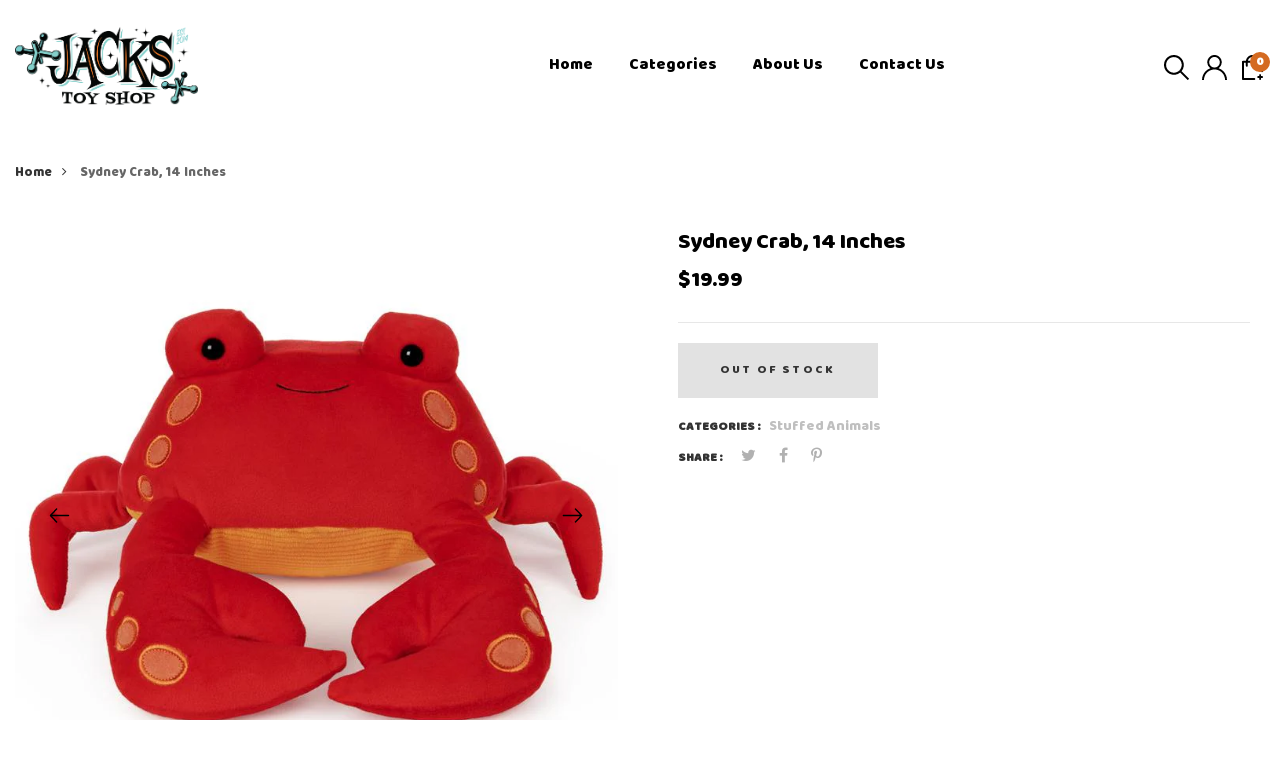

--- FILE ---
content_type: text/html; charset=utf-8
request_url: https://jackstoyshop.com/products/sydney-crab-14-inches
body_size: 26459
content:
<!DOCTYPE html>
<!--[if IE 8]><html class="no-js lt-ie9" lang="en"> <![endif]-->
<!--[if IE 9 ]><html class="ie9 no-js"> <![endif]-->
<!--[if (gt IE 9)|!(IE)]><!--> <html class="no-js p-0"> <!--<![endif]-->
<head>

  <!-- Basic page needs ================================================== -->
  <meta charset="utf-8">
  <meta http-equiv="X-UA-Compatible" content="IE=edge">

  <!-- Title and description ================================================== -->
  <title>
    Sydney Crab, 14 Inches &ndash; Jacks Toy Shop
  </title>

  
  <meta name="description" content="The unique designs and quirky characters in our Happy &amp;amp; Fun collection bring a little extra whimsy to everyday play! These cartoonish nautical animals are ready for a wet and wild undersea adventure with their ... More Sydney the crab might have big red claws, but this 17.5-inch sweetly smiling crab with adorable o">
  

  <!-- Helpers ================================================== -->
  <!-- /snippets/social-meta-tags.liquid -->



<link rel="shortcut icon" href="//jackstoyshop.com/cdn/shop/t/3/assets/favicon.png?v=21774042583765168981596656200" type="image/png" />

<link rel="apple-touch-icon-precomposed" href="//jackstoyshop.com/cdn/shop/t/3/assets/icon-for-mobile.png?v=21774042583765168981596656200" />
<link rel="apple-touch-icon-precomposed" sizes="57x57" href="//jackstoyshop.com/cdn/shop/t/3/assets/icon-for-mobile_57x57.png?v=21774042583765168981596656200" />
<link rel="apple-touch-icon-precomposed" sizes="60x60" href="//jackstoyshop.com/cdn/shop/t/3/assets/icon-for-mobile_60x60.png?v=21774042583765168981596656200" />
<link rel="apple-touch-icon-precomposed" sizes="72x72" href="//jackstoyshop.com/cdn/shop/t/3/assets/icon-for-mobile_72x72.png?v=21774042583765168981596656200" />
<link rel="apple-touch-icon-precomposed" sizes="76x76" href="//jackstoyshop.com/cdn/shop/t/3/assets/icon-for-mobile_76x76.png?v=21774042583765168981596656200" />
<link rel="apple-touch-icon-precomposed" sizes="114x114" href="//jackstoyshop.com/cdn/shop/t/3/assets/icon-for-mobile_114x114.png?v=21774042583765168981596656200" />
<link rel="apple-touch-icon-precomposed" sizes="120x120" href="//jackstoyshop.com/cdn/shop/t/3/assets/icon-for-mobile_120x120.png?v=21774042583765168981596656200" />
<link rel="apple-touch-icon-precomposed" sizes="144x144" href="//jackstoyshop.com/cdn/shop/t/3/assets/icon-for-mobile_144x144.png?v=21774042583765168981596656200" />
<link rel="apple-touch-icon-precomposed" sizes="152x152" href="//jackstoyshop.com/cdn/shop/t/3/assets/icon-for-mobile_152x152.png?v=21774042583765168981596656200" />



  <meta property="og:type" content="product">
  <meta property="og:title" content="Sydney Crab, 14 Inches">
  
  <meta property="og:image" content="http://jackstoyshop.com/cdn/shop/products/6056007_grande.jpg?v=1587951681">
  <meta property="og:image:secure_url" content="https://jackstoyshop.com/cdn/shop/products/6056007_grande.jpg?v=1587951681">
  
  <meta property="og:image" content="http://jackstoyshop.com/cdn/shop/products/6056007_2_grande.jpg?v=1587951681">
  <meta property="og:image:secure_url" content="https://jackstoyshop.com/cdn/shop/products/6056007_2_grande.jpg?v=1587951681">
  
  <meta property="og:price:amount" content="19.99">
  <meta property="og:price:currency" content="USD">


  <meta property="og:description" content="The unique designs and quirky characters in our Happy &amp;amp; Fun collection bring a little extra whimsy to everyday play! These cartoonish nautical animals are ready for a wet and wild undersea adventure with their ... More Sydney the crab might have big red claws, but this 17.5-inch sweetly smiling crab with adorable o">

  <meta property="og:url" content="https://jackstoyshop.com/products/sydney-crab-14-inches">
  <meta property="og:site_name" content="Jacks Toy Shop">





<meta name="twitter:card" content="summary">

  <meta name="twitter:title" content="Sydney Crab, 14 Inches">
  <meta name="twitter:description" content="The unique designs and quirky characters in our Happy &amp;amp; Fun collection bring a little extra whimsy to everyday play! These cartoonish nautical animals are ready for a wet and wild undersea adventure with their ... More Sydney the crab might have big red claws, but this 17.5-inch sweetly smiling crab with adorable o">
  <meta name="twitter:image" content="https://jackstoyshop.com/cdn/shop/products/6056007_medium.jpg?v=1587951681">
  <meta name="twitter:image:width" content="240">
  <meta name="twitter:image:height" content="240">


  <link rel="canonical" href="https://jackstoyshop.com/products/sydney-crab-14-inches">
  <meta name="viewport" content="width=device-width,initial-scale=1">
  <meta name="theme-color" content="#7fc9c4">
  <link rel="icon" href="//jackstoyshop.com/cdn/shop/t/3/assets/favicon.png?v=21774042583765168981596656200" type="image/png" sizes="16x16">

  <!-- font -->
  











<script type="text/javascript">
  WebFontConfig = {
    google: { families: [ 
      
        'Baloo:100,200,300,400,500,600,700,800,900'
	  
      
      
      	
      		,
      	      
        'Prata:100,200,300,400,500,600,700,800,900'
	  
      
      
      	
      		,
      	      
        'Amatic SC:100,200,300,400,500,600,700,800,900'
	  
      
    ] }
  };
  (function() {
    var wf = document.createElement('script');
    wf.src = ('https:' == document.location.protocol ? 'https' : 'http') +
      '://ajax.googleapis.com/ajax/libs/webfont/1/webfont.js';
    wf.type = 'text/javascript';
    wf.async = 'true';
    var s = document.getElementsByTagName('script')[0];
    s.parentNode.insertBefore(wf, s);
  })(); 
</script>

  <link href="https://fonts.googleapis.com/css?family=Roboto:300,300i,400,400i,500,500i,700,700i" rel="stylesheet">

  <!-- CSS ================================================== -->
  
  <link href="//jackstoyshop.com/cdn/shop/t/3/assets/timber.scss.css?v=79625438383101733121674773386" rel="stylesheet" type="text/css" media="all" />
  
  

  <link href="//jackstoyshop.com/cdn/shop/t/3/assets/bootstrap.min.css?v=174392269533316748021596655010" rel="stylesheet" type="text/css" media="all" />
    <link href="//jackstoyshop.com/cdn/shop/t/3/assets/themify-icons.css?v=17828378678609318721596655052" rel="stylesheet" type="text/css" media="all" />
  <link href="//jackstoyshop.com/cdn/shop/t/3/assets/font-awesome.min.css?v=21869632697367095781596655020" rel="stylesheet" type="text/css" media="all" />
  <link href="//jackstoyshop.com/cdn/shop/t/3/assets/iconname.css?v=36392354935465493491596655029" rel="stylesheet" type="text/css" media="all" />
  <link href="//jackstoyshop.com/cdn/shop/t/3/assets/slick.css?v=98340474046176884051596655050" rel="stylesheet" type="text/css" media="all" />
  <link href="//jackstoyshop.com/cdn/shop/t/3/assets/slick-theme.css?v=26592591803375126621596655049" rel="stylesheet" type="text/css" media="all" />
  <link href="//jackstoyshop.com/cdn/shop/t/3/assets/jquery.fancybox.min.css?v=55675584413537998841596655039" rel="stylesheet" type="text/css" media="all" />
  <link href="//jackstoyshop.com/cdn/shop/t/3/assets/style-main.scss.css?v=26624960420159773661596655076" rel="stylesheet" type="text/css" media="all" />
  <link href="//jackstoyshop.com/cdn/shop/t/3/assets/engo-customize.scss.css?v=20558288606487226591599080573" rel="stylesheet" type="text/css" media="all" />

  <!-- Header hook for plugins ================================================== -->
  <script>window.performance && window.performance.mark && window.performance.mark('shopify.content_for_header.start');</script><meta id="shopify-digital-wallet" name="shopify-digital-wallet" content="/4989026407/digital_wallets/dialog">
<link rel="alternate" type="application/json+oembed" href="https://jackstoyshop.com/products/sydney-crab-14-inches.oembed">
<script async="async" src="/checkouts/internal/preloads.js?locale=en-US"></script>
<script id="shopify-features" type="application/json">{"accessToken":"43a3c8dba7f9e6b3c447a048f68a1114","betas":["rich-media-storefront-analytics"],"domain":"jackstoyshop.com","predictiveSearch":true,"shopId":4989026407,"locale":"en"}</script>
<script>var Shopify = Shopify || {};
Shopify.shop = "jacks-toy-shop.myshopify.com";
Shopify.locale = "en";
Shopify.currency = {"active":"USD","rate":"1.0"};
Shopify.country = "US";
Shopify.theme = {"name":"Yunkid home1","id":83449970791,"schema_name":"yunkid","schema_version":"1.0.1","theme_store_id":null,"role":"main"};
Shopify.theme.handle = "null";
Shopify.theme.style = {"id":null,"handle":null};
Shopify.cdnHost = "jackstoyshop.com/cdn";
Shopify.routes = Shopify.routes || {};
Shopify.routes.root = "/";</script>
<script type="module">!function(o){(o.Shopify=o.Shopify||{}).modules=!0}(window);</script>
<script>!function(o){function n(){var o=[];function n(){o.push(Array.prototype.slice.apply(arguments))}return n.q=o,n}var t=o.Shopify=o.Shopify||{};t.loadFeatures=n(),t.autoloadFeatures=n()}(window);</script>
<script id="shop-js-analytics" type="application/json">{"pageType":"product"}</script>
<script defer="defer" async type="module" src="//jackstoyshop.com/cdn/shopifycloud/shop-js/modules/v2/client.init-shop-cart-sync_DtuiiIyl.en.esm.js"></script>
<script defer="defer" async type="module" src="//jackstoyshop.com/cdn/shopifycloud/shop-js/modules/v2/chunk.common_CUHEfi5Q.esm.js"></script>
<script type="module">
  await import("//jackstoyshop.com/cdn/shopifycloud/shop-js/modules/v2/client.init-shop-cart-sync_DtuiiIyl.en.esm.js");
await import("//jackstoyshop.com/cdn/shopifycloud/shop-js/modules/v2/chunk.common_CUHEfi5Q.esm.js");

  window.Shopify.SignInWithShop?.initShopCartSync?.({"fedCMEnabled":true,"windoidEnabled":true});

</script>
<script id="__st">var __st={"a":4989026407,"offset":-18000,"reqid":"2be75be7-42e0-429b-8506-03d3bf136e80-1766563632","pageurl":"jackstoyshop.com\/products\/sydney-crab-14-inches","u":"4342131f3e21","p":"product","rtyp":"product","rid":4565960523879};</script>
<script>window.ShopifyPaypalV4VisibilityTracking = true;</script>
<script id="captcha-bootstrap">!function(){'use strict';const t='contact',e='account',n='new_comment',o=[[t,t],['blogs',n],['comments',n],[t,'customer']],c=[[e,'customer_login'],[e,'guest_login'],[e,'recover_customer_password'],[e,'create_customer']],r=t=>t.map((([t,e])=>`form[action*='/${t}']:not([data-nocaptcha='true']) input[name='form_type'][value='${e}']`)).join(','),a=t=>()=>t?[...document.querySelectorAll(t)].map((t=>t.form)):[];function s(){const t=[...o],e=r(t);return a(e)}const i='password',u='form_key',d=['recaptcha-v3-token','g-recaptcha-response','h-captcha-response',i],f=()=>{try{return window.sessionStorage}catch{return}},m='__shopify_v',_=t=>t.elements[u];function p(t,e,n=!1){try{const o=window.sessionStorage,c=JSON.parse(o.getItem(e)),{data:r}=function(t){const{data:e,action:n}=t;return t[m]||n?{data:e,action:n}:{data:t,action:n}}(c);for(const[e,n]of Object.entries(r))t.elements[e]&&(t.elements[e].value=n);n&&o.removeItem(e)}catch(o){console.error('form repopulation failed',{error:o})}}const l='form_type',E='cptcha';function T(t){t.dataset[E]=!0}const w=window,h=w.document,L='Shopify',v='ce_forms',y='captcha';let A=!1;((t,e)=>{const n=(g='f06e6c50-85a8-45c8-87d0-21a2b65856fe',I='https://cdn.shopify.com/shopifycloud/storefront-forms-hcaptcha/ce_storefront_forms_captcha_hcaptcha.v1.5.2.iife.js',D={infoText:'Protected by hCaptcha',privacyText:'Privacy',termsText:'Terms'},(t,e,n)=>{const o=w[L][v],c=o.bindForm;if(c)return c(t,g,e,D).then(n);var r;o.q.push([[t,g,e,D],n]),r=I,A||(h.body.append(Object.assign(h.createElement('script'),{id:'captcha-provider',async:!0,src:r})),A=!0)});var g,I,D;w[L]=w[L]||{},w[L][v]=w[L][v]||{},w[L][v].q=[],w[L][y]=w[L][y]||{},w[L][y].protect=function(t,e){n(t,void 0,e),T(t)},Object.freeze(w[L][y]),function(t,e,n,w,h,L){const[v,y,A,g]=function(t,e,n){const i=e?o:[],u=t?c:[],d=[...i,...u],f=r(d),m=r(i),_=r(d.filter((([t,e])=>n.includes(e))));return[a(f),a(m),a(_),s()]}(w,h,L),I=t=>{const e=t.target;return e instanceof HTMLFormElement?e:e&&e.form},D=t=>v().includes(t);t.addEventListener('submit',(t=>{const e=I(t);if(!e)return;const n=D(e)&&!e.dataset.hcaptchaBound&&!e.dataset.recaptchaBound,o=_(e),c=g().includes(e)&&(!o||!o.value);(n||c)&&t.preventDefault(),c&&!n&&(function(t){try{if(!f())return;!function(t){const e=f();if(!e)return;const n=_(t);if(!n)return;const o=n.value;o&&e.removeItem(o)}(t);const e=Array.from(Array(32),(()=>Math.random().toString(36)[2])).join('');!function(t,e){_(t)||t.append(Object.assign(document.createElement('input'),{type:'hidden',name:u})),t.elements[u].value=e}(t,e),function(t,e){const n=f();if(!n)return;const o=[...t.querySelectorAll(`input[type='${i}']`)].map((({name:t})=>t)),c=[...d,...o],r={};for(const[a,s]of new FormData(t).entries())c.includes(a)||(r[a]=s);n.setItem(e,JSON.stringify({[m]:1,action:t.action,data:r}))}(t,e)}catch(e){console.error('failed to persist form',e)}}(e),e.submit())}));const S=(t,e)=>{t&&!t.dataset[E]&&(n(t,e.some((e=>e===t))),T(t))};for(const o of['focusin','change'])t.addEventListener(o,(t=>{const e=I(t);D(e)&&S(e,y())}));const B=e.get('form_key'),M=e.get(l),P=B&&M;t.addEventListener('DOMContentLoaded',(()=>{const t=y();if(P)for(const e of t)e.elements[l].value===M&&p(e,B);[...new Set([...A(),...v().filter((t=>'true'===t.dataset.shopifyCaptcha))])].forEach((e=>S(e,t)))}))}(h,new URLSearchParams(w.location.search),n,t,e,['guest_login'])})(!0,!0)}();</script>
<script integrity="sha256-4kQ18oKyAcykRKYeNunJcIwy7WH5gtpwJnB7kiuLZ1E=" data-source-attribution="shopify.loadfeatures" defer="defer" src="//jackstoyshop.com/cdn/shopifycloud/storefront/assets/storefront/load_feature-a0a9edcb.js" crossorigin="anonymous"></script>
<script data-source-attribution="shopify.dynamic_checkout.dynamic.init">var Shopify=Shopify||{};Shopify.PaymentButton=Shopify.PaymentButton||{isStorefrontPortableWallets:!0,init:function(){window.Shopify.PaymentButton.init=function(){};var t=document.createElement("script");t.src="https://jackstoyshop.com/cdn/shopifycloud/portable-wallets/latest/portable-wallets.en.js",t.type="module",document.head.appendChild(t)}};
</script>
<script data-source-attribution="shopify.dynamic_checkout.buyer_consent">
  function portableWalletsHideBuyerConsent(e){var t=document.getElementById("shopify-buyer-consent"),n=document.getElementById("shopify-subscription-policy-button");t&&n&&(t.classList.add("hidden"),t.setAttribute("aria-hidden","true"),n.removeEventListener("click",e))}function portableWalletsShowBuyerConsent(e){var t=document.getElementById("shopify-buyer-consent"),n=document.getElementById("shopify-subscription-policy-button");t&&n&&(t.classList.remove("hidden"),t.removeAttribute("aria-hidden"),n.addEventListener("click",e))}window.Shopify?.PaymentButton&&(window.Shopify.PaymentButton.hideBuyerConsent=portableWalletsHideBuyerConsent,window.Shopify.PaymentButton.showBuyerConsent=portableWalletsShowBuyerConsent);
</script>
<script data-source-attribution="shopify.dynamic_checkout.cart.bootstrap">document.addEventListener("DOMContentLoaded",(function(){function t(){return document.querySelector("shopify-accelerated-checkout-cart, shopify-accelerated-checkout")}if(t())Shopify.PaymentButton.init();else{new MutationObserver((function(e,n){t()&&(Shopify.PaymentButton.init(),n.disconnect())})).observe(document.body,{childList:!0,subtree:!0})}}));
</script>

<script>window.performance && window.performance.mark && window.performance.mark('shopify.content_for_header.end');</script>
  <!-- /snippets/oldIE-js.liquid -->


<!--[if lt IE 9]>
<script src="//cdnjs.cloudflare.com/ajax/libs/html5shiv/3.7.2/html5shiv.min.js" type="text/javascript"></script>
<script src="//jackstoyshop.com/cdn/shop/t/3/assets/respond.min.js?497" type="text/javascript"></script>
<link href="//jackstoyshop.com/cdn/shop/t/3/assets/respond-proxy.html" id="respond-proxy" rel="respond-proxy" />
<link href="//jackstoyshop.com/search?q=df24e60bb941c1ac3885e94280874cd0" id="respond-redirect" rel="respond-redirect" />
<script src="//jackstoyshop.com/search?q=df24e60bb941c1ac3885e94280874cd0" type="text/javascript"></script>
<![endif]-->



  <script src="//jackstoyshop.com/cdn/shop/t/3/assets/jquery-3.5.0.min.js?v=16874778797910128561596655037" type="text/javascript"></script>
  <script src="//jackstoyshop.com/cdn/shopifycloud/storefront/assets/themes_support/api.jquery-7ab1a3a4.js" type="text/javascript"></script>
  <script src="//jackstoyshop.com/cdn/shop/t/3/assets/modernizr-2.8.3.min.js?v=174727525422211915231596655042" type="text/javascript"></script>
  <script src="//jackstoyshop.com/cdn/shopifycloud/storefront/assets/themes_support/option_selection-b017cd28.js" type="text/javascript"></script>


  <script>
    window.ajax_cart = true;
    window.money_format = '${{amount}} USD';
    window.shop_currency = 'USD';
    window.show_multiple_currencies = true;
    window.loading_url = "//jackstoyshop.com/cdn/shop/t/3/assets/loader.gif?v=9076874988191347041596655040";
    window.use_color_swatch = true;
    window.product_image_resize = true;
    window.enable_sidebar_multiple_choice = true;

    window.file_url = "//jackstoyshop.com/cdn/shop/files/?497";
    window.asset_url = "";
    window.images_size = {
      is_crop: true,
      ratio_width : 1,
      ratio_height : 1,
    };
    window.inventory_text = {
      in_stock: "In Stock",
      many_in_stock: "Translation missing: en.products.product.many_in_stock",
      out_of_stock: "Out Of Stock",
      add_to_cart: "Add to Cart",
      sold_out: "Sold Out",
      unavailable: "Unavailable"
    };

    window.sidebar_toggle = {
      show_sidebar_toggle: "Translation missing: en.general.sidebar_toggle.show_sidebar_toggle",
      hide_sidebar_toggle: "Translation missing: en.general.sidebar_toggle.hide_sidebar_toggle"
    };

  </script>

  
  

  <!-- /snippets/social-meta-tags.liquid -->



<link rel="shortcut icon" href="//jackstoyshop.com/cdn/shop/t/3/assets/favicon.png?v=21774042583765168981596656200" type="image/png" />

<link rel="apple-touch-icon-precomposed" href="//jackstoyshop.com/cdn/shop/t/3/assets/icon-for-mobile.png?v=21774042583765168981596656200" />
<link rel="apple-touch-icon-precomposed" sizes="57x57" href="//jackstoyshop.com/cdn/shop/t/3/assets/icon-for-mobile_57x57.png?v=21774042583765168981596656200" />
<link rel="apple-touch-icon-precomposed" sizes="60x60" href="//jackstoyshop.com/cdn/shop/t/3/assets/icon-for-mobile_60x60.png?v=21774042583765168981596656200" />
<link rel="apple-touch-icon-precomposed" sizes="72x72" href="//jackstoyshop.com/cdn/shop/t/3/assets/icon-for-mobile_72x72.png?v=21774042583765168981596656200" />
<link rel="apple-touch-icon-precomposed" sizes="76x76" href="//jackstoyshop.com/cdn/shop/t/3/assets/icon-for-mobile_76x76.png?v=21774042583765168981596656200" />
<link rel="apple-touch-icon-precomposed" sizes="114x114" href="//jackstoyshop.com/cdn/shop/t/3/assets/icon-for-mobile_114x114.png?v=21774042583765168981596656200" />
<link rel="apple-touch-icon-precomposed" sizes="120x120" href="//jackstoyshop.com/cdn/shop/t/3/assets/icon-for-mobile_120x120.png?v=21774042583765168981596656200" />
<link rel="apple-touch-icon-precomposed" sizes="144x144" href="//jackstoyshop.com/cdn/shop/t/3/assets/icon-for-mobile_144x144.png?v=21774042583765168981596656200" />
<link rel="apple-touch-icon-precomposed" sizes="152x152" href="//jackstoyshop.com/cdn/shop/t/3/assets/icon-for-mobile_152x152.png?v=21774042583765168981596656200" />



  <meta property="og:type" content="product">
  <meta property="og:title" content="Sydney Crab, 14 Inches">
  
  <meta property="og:image" content="http://jackstoyshop.com/cdn/shop/products/6056007_grande.jpg?v=1587951681">
  <meta property="og:image:secure_url" content="https://jackstoyshop.com/cdn/shop/products/6056007_grande.jpg?v=1587951681">
  
  <meta property="og:image" content="http://jackstoyshop.com/cdn/shop/products/6056007_2_grande.jpg?v=1587951681">
  <meta property="og:image:secure_url" content="https://jackstoyshop.com/cdn/shop/products/6056007_2_grande.jpg?v=1587951681">
  
  <meta property="og:price:amount" content="19.99">
  <meta property="og:price:currency" content="USD">


  <meta property="og:description" content="The unique designs and quirky characters in our Happy &amp;amp; Fun collection bring a little extra whimsy to everyday play! These cartoonish nautical animals are ready for a wet and wild undersea adventure with their ... More Sydney the crab might have big red claws, but this 17.5-inch sweetly smiling crab with adorable o">

  <meta property="og:url" content="https://jackstoyshop.com/products/sydney-crab-14-inches">
  <meta property="og:site_name" content="Jacks Toy Shop">





<meta name="twitter:card" content="summary">

  <meta name="twitter:title" content="Sydney Crab, 14 Inches">
  <meta name="twitter:description" content="The unique designs and quirky characters in our Happy &amp;amp; Fun collection bring a little extra whimsy to everyday play! These cartoonish nautical animals are ready for a wet and wild undersea adventure with their ... More Sydney the crab might have big red claws, but this 17.5-inch sweetly smiling crab with adorable o">
  <meta name="twitter:image" content="https://jackstoyshop.com/cdn/shop/products/6056007_medium.jpg?v=1587951681">
  <meta name="twitter:image:width" content="240">
  <meta name="twitter:image:height" content="240">



<script src="https://cdn.shopify.com/extensions/019b2043-33cb-77c9-8e05-14b8a4f9a9dc/socialwidget-instafeed-75/assets/social-widget.min.js" type="text/javascript" defer="defer"></script>
<link href="https://monorail-edge.shopifysvc.com" rel="dns-prefetch">
<script>(function(){if ("sendBeacon" in navigator && "performance" in window) {try {var session_token_from_headers = performance.getEntriesByType('navigation')[0].serverTiming.find(x => x.name == '_s').description;} catch {var session_token_from_headers = undefined;}var session_cookie_matches = document.cookie.match(/_shopify_s=([^;]*)/);var session_token_from_cookie = session_cookie_matches && session_cookie_matches.length === 2 ? session_cookie_matches[1] : "";var session_token = session_token_from_headers || session_token_from_cookie || "";function handle_abandonment_event(e) {var entries = performance.getEntries().filter(function(entry) {return /monorail-edge.shopifysvc.com/.test(entry.name);});if (!window.abandonment_tracked && entries.length === 0) {window.abandonment_tracked = true;var currentMs = Date.now();var navigation_start = performance.timing.navigationStart;var payload = {shop_id: 4989026407,url: window.location.href,navigation_start,duration: currentMs - navigation_start,session_token,page_type: "product"};window.navigator.sendBeacon("https://monorail-edge.shopifysvc.com/v1/produce", JSON.stringify({schema_id: "online_store_buyer_site_abandonment/1.1",payload: payload,metadata: {event_created_at_ms: currentMs,event_sent_at_ms: currentMs}}));}}window.addEventListener('pagehide', handle_abandonment_event);}}());</script>
<script id="web-pixels-manager-setup">(function e(e,d,r,n,o){if(void 0===o&&(o={}),!Boolean(null===(a=null===(i=window.Shopify)||void 0===i?void 0:i.analytics)||void 0===a?void 0:a.replayQueue)){var i,a;window.Shopify=window.Shopify||{};var t=window.Shopify;t.analytics=t.analytics||{};var s=t.analytics;s.replayQueue=[],s.publish=function(e,d,r){return s.replayQueue.push([e,d,r]),!0};try{self.performance.mark("wpm:start")}catch(e){}var l=function(){var e={modern:/Edge?\/(1{2}[4-9]|1[2-9]\d|[2-9]\d{2}|\d{4,})\.\d+(\.\d+|)|Firefox\/(1{2}[4-9]|1[2-9]\d|[2-9]\d{2}|\d{4,})\.\d+(\.\d+|)|Chrom(ium|e)\/(9{2}|\d{3,})\.\d+(\.\d+|)|(Maci|X1{2}).+ Version\/(15\.\d+|(1[6-9]|[2-9]\d|\d{3,})\.\d+)([,.]\d+|)( \(\w+\)|)( Mobile\/\w+|) Safari\/|Chrome.+OPR\/(9{2}|\d{3,})\.\d+\.\d+|(CPU[ +]OS|iPhone[ +]OS|CPU[ +]iPhone|CPU IPhone OS|CPU iPad OS)[ +]+(15[._]\d+|(1[6-9]|[2-9]\d|\d{3,})[._]\d+)([._]\d+|)|Android:?[ /-](13[3-9]|1[4-9]\d|[2-9]\d{2}|\d{4,})(\.\d+|)(\.\d+|)|Android.+Firefox\/(13[5-9]|1[4-9]\d|[2-9]\d{2}|\d{4,})\.\d+(\.\d+|)|Android.+Chrom(ium|e)\/(13[3-9]|1[4-9]\d|[2-9]\d{2}|\d{4,})\.\d+(\.\d+|)|SamsungBrowser\/([2-9]\d|\d{3,})\.\d+/,legacy:/Edge?\/(1[6-9]|[2-9]\d|\d{3,})\.\d+(\.\d+|)|Firefox\/(5[4-9]|[6-9]\d|\d{3,})\.\d+(\.\d+|)|Chrom(ium|e)\/(5[1-9]|[6-9]\d|\d{3,})\.\d+(\.\d+|)([\d.]+$|.*Safari\/(?![\d.]+ Edge\/[\d.]+$))|(Maci|X1{2}).+ Version\/(10\.\d+|(1[1-9]|[2-9]\d|\d{3,})\.\d+)([,.]\d+|)( \(\w+\)|)( Mobile\/\w+|) Safari\/|Chrome.+OPR\/(3[89]|[4-9]\d|\d{3,})\.\d+\.\d+|(CPU[ +]OS|iPhone[ +]OS|CPU[ +]iPhone|CPU IPhone OS|CPU iPad OS)[ +]+(10[._]\d+|(1[1-9]|[2-9]\d|\d{3,})[._]\d+)([._]\d+|)|Android:?[ /-](13[3-9]|1[4-9]\d|[2-9]\d{2}|\d{4,})(\.\d+|)(\.\d+|)|Mobile Safari.+OPR\/([89]\d|\d{3,})\.\d+\.\d+|Android.+Firefox\/(13[5-9]|1[4-9]\d|[2-9]\d{2}|\d{4,})\.\d+(\.\d+|)|Android.+Chrom(ium|e)\/(13[3-9]|1[4-9]\d|[2-9]\d{2}|\d{4,})\.\d+(\.\d+|)|Android.+(UC? ?Browser|UCWEB|U3)[ /]?(15\.([5-9]|\d{2,})|(1[6-9]|[2-9]\d|\d{3,})\.\d+)\.\d+|SamsungBrowser\/(5\.\d+|([6-9]|\d{2,})\.\d+)|Android.+MQ{2}Browser\/(14(\.(9|\d{2,})|)|(1[5-9]|[2-9]\d|\d{3,})(\.\d+|))(\.\d+|)|K[Aa][Ii]OS\/(3\.\d+|([4-9]|\d{2,})\.\d+)(\.\d+|)/},d=e.modern,r=e.legacy,n=navigator.userAgent;return n.match(d)?"modern":n.match(r)?"legacy":"unknown"}(),u="modern"===l?"modern":"legacy",c=(null!=n?n:{modern:"",legacy:""})[u],f=function(e){return[e.baseUrl,"/wpm","/b",e.hashVersion,"modern"===e.buildTarget?"m":"l",".js"].join("")}({baseUrl:d,hashVersion:r,buildTarget:u}),m=function(e){var d=e.version,r=e.bundleTarget,n=e.surface,o=e.pageUrl,i=e.monorailEndpoint;return{emit:function(e){var a=e.status,t=e.errorMsg,s=(new Date).getTime(),l=JSON.stringify({metadata:{event_sent_at_ms:s},events:[{schema_id:"web_pixels_manager_load/3.1",payload:{version:d,bundle_target:r,page_url:o,status:a,surface:n,error_msg:t},metadata:{event_created_at_ms:s}}]});if(!i)return console&&console.warn&&console.warn("[Web Pixels Manager] No Monorail endpoint provided, skipping logging."),!1;try{return self.navigator.sendBeacon.bind(self.navigator)(i,l)}catch(e){}var u=new XMLHttpRequest;try{return u.open("POST",i,!0),u.setRequestHeader("Content-Type","text/plain"),u.send(l),!0}catch(e){return console&&console.warn&&console.warn("[Web Pixels Manager] Got an unhandled error while logging to Monorail."),!1}}}}({version:r,bundleTarget:l,surface:e.surface,pageUrl:self.location.href,monorailEndpoint:e.monorailEndpoint});try{o.browserTarget=l,function(e){var d=e.src,r=e.async,n=void 0===r||r,o=e.onload,i=e.onerror,a=e.sri,t=e.scriptDataAttributes,s=void 0===t?{}:t,l=document.createElement("script"),u=document.querySelector("head"),c=document.querySelector("body");if(l.async=n,l.src=d,a&&(l.integrity=a,l.crossOrigin="anonymous"),s)for(var f in s)if(Object.prototype.hasOwnProperty.call(s,f))try{l.dataset[f]=s[f]}catch(e){}if(o&&l.addEventListener("load",o),i&&l.addEventListener("error",i),u)u.appendChild(l);else{if(!c)throw new Error("Did not find a head or body element to append the script");c.appendChild(l)}}({src:f,async:!0,onload:function(){if(!function(){var e,d;return Boolean(null===(d=null===(e=window.Shopify)||void 0===e?void 0:e.analytics)||void 0===d?void 0:d.initialized)}()){var d=window.webPixelsManager.init(e)||void 0;if(d){var r=window.Shopify.analytics;r.replayQueue.forEach((function(e){var r=e[0],n=e[1],o=e[2];d.publishCustomEvent(r,n,o)})),r.replayQueue=[],r.publish=d.publishCustomEvent,r.visitor=d.visitor,r.initialized=!0}}},onerror:function(){return m.emit({status:"failed",errorMsg:"".concat(f," has failed to load")})},sri:function(e){var d=/^sha384-[A-Za-z0-9+/=]+$/;return"string"==typeof e&&d.test(e)}(c)?c:"",scriptDataAttributes:o}),m.emit({status:"loading"})}catch(e){m.emit({status:"failed",errorMsg:(null==e?void 0:e.message)||"Unknown error"})}}})({shopId: 4989026407,storefrontBaseUrl: "https://jackstoyshop.com",extensionsBaseUrl: "https://extensions.shopifycdn.com/cdn/shopifycloud/web-pixels-manager",monorailEndpoint: "https://monorail-edge.shopifysvc.com/unstable/produce_batch",surface: "storefront-renderer",enabledBetaFlags: ["2dca8a86","a0d5f9d2"],webPixelsConfigList: [{"id":"shopify-app-pixel","configuration":"{}","eventPayloadVersion":"v1","runtimeContext":"STRICT","scriptVersion":"0450","apiClientId":"shopify-pixel","type":"APP","privacyPurposes":["ANALYTICS","MARKETING"]},{"id":"shopify-custom-pixel","eventPayloadVersion":"v1","runtimeContext":"LAX","scriptVersion":"0450","apiClientId":"shopify-pixel","type":"CUSTOM","privacyPurposes":["ANALYTICS","MARKETING"]}],isMerchantRequest: false,initData: {"shop":{"name":"Jacks Toy Shop","paymentSettings":{"currencyCode":"USD"},"myshopifyDomain":"jacks-toy-shop.myshopify.com","countryCode":"US","storefrontUrl":"https:\/\/jackstoyshop.com"},"customer":null,"cart":null,"checkout":null,"productVariants":[{"price":{"amount":19.99,"currencyCode":"USD"},"product":{"title":"Sydney Crab, 14 Inches","vendor":"Gund","id":"4565960523879","untranslatedTitle":"Sydney Crab, 14 Inches","url":"\/products\/sydney-crab-14-inches","type":"Stuffed Animals"},"id":"32251385675879","image":{"src":"\/\/jackstoyshop.com\/cdn\/shop\/products\/6056007.jpg?v=1587951681"},"sku":"","title":"Default Title","untranslatedTitle":"Default Title"}],"purchasingCompany":null},},"https://jackstoyshop.com/cdn","da62cc92w68dfea28pcf9825a4m392e00d0",{"modern":"","legacy":""},{"shopId":"4989026407","storefrontBaseUrl":"https:\/\/jackstoyshop.com","extensionBaseUrl":"https:\/\/extensions.shopifycdn.com\/cdn\/shopifycloud\/web-pixels-manager","surface":"storefront-renderer","enabledBetaFlags":"[\"2dca8a86\", \"a0d5f9d2\"]","isMerchantRequest":"false","hashVersion":"da62cc92w68dfea28pcf9825a4m392e00d0","publish":"custom","events":"[[\"page_viewed\",{}],[\"product_viewed\",{\"productVariant\":{\"price\":{\"amount\":19.99,\"currencyCode\":\"USD\"},\"product\":{\"title\":\"Sydney Crab, 14 Inches\",\"vendor\":\"Gund\",\"id\":\"4565960523879\",\"untranslatedTitle\":\"Sydney Crab, 14 Inches\",\"url\":\"\/products\/sydney-crab-14-inches\",\"type\":\"Stuffed Animals\"},\"id\":\"32251385675879\",\"image\":{\"src\":\"\/\/jackstoyshop.com\/cdn\/shop\/products\/6056007.jpg?v=1587951681\"},\"sku\":\"\",\"title\":\"Default Title\",\"untranslatedTitle\":\"Default Title\"}}]]"});</script><script>
  window.ShopifyAnalytics = window.ShopifyAnalytics || {};
  window.ShopifyAnalytics.meta = window.ShopifyAnalytics.meta || {};
  window.ShopifyAnalytics.meta.currency = 'USD';
  var meta = {"product":{"id":4565960523879,"gid":"gid:\/\/shopify\/Product\/4565960523879","vendor":"Gund","type":"Stuffed Animals","handle":"sydney-crab-14-inches","variants":[{"id":32251385675879,"price":1999,"name":"Sydney Crab, 14 Inches","public_title":null,"sku":""}],"remote":false},"page":{"pageType":"product","resourceType":"product","resourceId":4565960523879,"requestId":"2be75be7-42e0-429b-8506-03d3bf136e80-1766563632"}};
  for (var attr in meta) {
    window.ShopifyAnalytics.meta[attr] = meta[attr];
  }
</script>
<script class="analytics">
  (function () {
    var customDocumentWrite = function(content) {
      var jquery = null;

      if (window.jQuery) {
        jquery = window.jQuery;
      } else if (window.Checkout && window.Checkout.$) {
        jquery = window.Checkout.$;
      }

      if (jquery) {
        jquery('body').append(content);
      }
    };

    var hasLoggedConversion = function(token) {
      if (token) {
        return document.cookie.indexOf('loggedConversion=' + token) !== -1;
      }
      return false;
    }

    var setCookieIfConversion = function(token) {
      if (token) {
        var twoMonthsFromNow = new Date(Date.now());
        twoMonthsFromNow.setMonth(twoMonthsFromNow.getMonth() + 2);

        document.cookie = 'loggedConversion=' + token + '; expires=' + twoMonthsFromNow;
      }
    }

    var trekkie = window.ShopifyAnalytics.lib = window.trekkie = window.trekkie || [];
    if (trekkie.integrations) {
      return;
    }
    trekkie.methods = [
      'identify',
      'page',
      'ready',
      'track',
      'trackForm',
      'trackLink'
    ];
    trekkie.factory = function(method) {
      return function() {
        var args = Array.prototype.slice.call(arguments);
        args.unshift(method);
        trekkie.push(args);
        return trekkie;
      };
    };
    for (var i = 0; i < trekkie.methods.length; i++) {
      var key = trekkie.methods[i];
      trekkie[key] = trekkie.factory(key);
    }
    trekkie.load = function(config) {
      trekkie.config = config || {};
      trekkie.config.initialDocumentCookie = document.cookie;
      var first = document.getElementsByTagName('script')[0];
      var script = document.createElement('script');
      script.type = 'text/javascript';
      script.onerror = function(e) {
        var scriptFallback = document.createElement('script');
        scriptFallback.type = 'text/javascript';
        scriptFallback.onerror = function(error) {
                var Monorail = {
      produce: function produce(monorailDomain, schemaId, payload) {
        var currentMs = new Date().getTime();
        var event = {
          schema_id: schemaId,
          payload: payload,
          metadata: {
            event_created_at_ms: currentMs,
            event_sent_at_ms: currentMs
          }
        };
        return Monorail.sendRequest("https://" + monorailDomain + "/v1/produce", JSON.stringify(event));
      },
      sendRequest: function sendRequest(endpointUrl, payload) {
        // Try the sendBeacon API
        if (window && window.navigator && typeof window.navigator.sendBeacon === 'function' && typeof window.Blob === 'function' && !Monorail.isIos12()) {
          var blobData = new window.Blob([payload], {
            type: 'text/plain'
          });

          if (window.navigator.sendBeacon(endpointUrl, blobData)) {
            return true;
          } // sendBeacon was not successful

        } // XHR beacon

        var xhr = new XMLHttpRequest();

        try {
          xhr.open('POST', endpointUrl);
          xhr.setRequestHeader('Content-Type', 'text/plain');
          xhr.send(payload);
        } catch (e) {
          console.log(e);
        }

        return false;
      },
      isIos12: function isIos12() {
        return window.navigator.userAgent.lastIndexOf('iPhone; CPU iPhone OS 12_') !== -1 || window.navigator.userAgent.lastIndexOf('iPad; CPU OS 12_') !== -1;
      }
    };
    Monorail.produce('monorail-edge.shopifysvc.com',
      'trekkie_storefront_load_errors/1.1',
      {shop_id: 4989026407,
      theme_id: 83449970791,
      app_name: "storefront",
      context_url: window.location.href,
      source_url: "//jackstoyshop.com/cdn/s/trekkie.storefront.8f32c7f0b513e73f3235c26245676203e1209161.min.js"});

        };
        scriptFallback.async = true;
        scriptFallback.src = '//jackstoyshop.com/cdn/s/trekkie.storefront.8f32c7f0b513e73f3235c26245676203e1209161.min.js';
        first.parentNode.insertBefore(scriptFallback, first);
      };
      script.async = true;
      script.src = '//jackstoyshop.com/cdn/s/trekkie.storefront.8f32c7f0b513e73f3235c26245676203e1209161.min.js';
      first.parentNode.insertBefore(script, first);
    };
    trekkie.load(
      {"Trekkie":{"appName":"storefront","development":false,"defaultAttributes":{"shopId":4989026407,"isMerchantRequest":null,"themeId":83449970791,"themeCityHash":"10708811356651319483","contentLanguage":"en","currency":"USD","eventMetadataId":"8cadf29f-4af1-4418-be8a-f1da8e3ead74"},"isServerSideCookieWritingEnabled":true,"monorailRegion":"shop_domain","enabledBetaFlags":["65f19447"]},"Session Attribution":{},"S2S":{"facebookCapiEnabled":false,"source":"trekkie-storefront-renderer","apiClientId":580111}}
    );

    var loaded = false;
    trekkie.ready(function() {
      if (loaded) return;
      loaded = true;

      window.ShopifyAnalytics.lib = window.trekkie;

      var originalDocumentWrite = document.write;
      document.write = customDocumentWrite;
      try { window.ShopifyAnalytics.merchantGoogleAnalytics.call(this); } catch(error) {};
      document.write = originalDocumentWrite;

      window.ShopifyAnalytics.lib.page(null,{"pageType":"product","resourceType":"product","resourceId":4565960523879,"requestId":"2be75be7-42e0-429b-8506-03d3bf136e80-1766563632","shopifyEmitted":true});

      var match = window.location.pathname.match(/checkouts\/(.+)\/(thank_you|post_purchase)/)
      var token = match? match[1]: undefined;
      if (!hasLoggedConversion(token)) {
        setCookieIfConversion(token);
        window.ShopifyAnalytics.lib.track("Viewed Product",{"currency":"USD","variantId":32251385675879,"productId":4565960523879,"productGid":"gid:\/\/shopify\/Product\/4565960523879","name":"Sydney Crab, 14 Inches","price":"19.99","sku":"","brand":"Gund","variant":null,"category":"Stuffed Animals","nonInteraction":true,"remote":false},undefined,undefined,{"shopifyEmitted":true});
      window.ShopifyAnalytics.lib.track("monorail:\/\/trekkie_storefront_viewed_product\/1.1",{"currency":"USD","variantId":32251385675879,"productId":4565960523879,"productGid":"gid:\/\/shopify\/Product\/4565960523879","name":"Sydney Crab, 14 Inches","price":"19.99","sku":"","brand":"Gund","variant":null,"category":"Stuffed Animals","nonInteraction":true,"remote":false,"referer":"https:\/\/jackstoyshop.com\/products\/sydney-crab-14-inches"});
      }
    });


        var eventsListenerScript = document.createElement('script');
        eventsListenerScript.async = true;
        eventsListenerScript.src = "//jackstoyshop.com/cdn/shopifycloud/storefront/assets/shop_events_listener-3da45d37.js";
        document.getElementsByTagName('head')[0].appendChild(eventsListenerScript);

})();</script>
<script
  defer
  src="https://jackstoyshop.com/cdn/shopifycloud/perf-kit/shopify-perf-kit-2.1.2.min.js"
  data-application="storefront-renderer"
  data-shop-id="4989026407"
  data-render-region="gcp-us-central1"
  data-page-type="product"
  data-theme-instance-id="83449970791"
  data-theme-name="yunkid"
  data-theme-version="1.0.1"
  data-monorail-region="shop_domain"
  data-resource-timing-sampling-rate="10"
  data-shs="true"
  data-shs-beacon="true"
  data-shs-export-with-fetch="true"
  data-shs-logs-sample-rate="1"
  data-shs-beacon-endpoint="https://jackstoyshop.com/api/collect"
></script>
</head>

<body class="preload push_filter_left" >
  
   <div class="wrap">
    <div class="contentbody">
    

    <div id="shopify-section-header" class="shopify-section index-section"><!-- /sections/header.liquid -->


  
  <header id="header" class="header-v1-h1 js_height_hd jsheader1 d-none d-xl-block ">
  <div class="container container-v1">
    <div class="row align-items-center">
      <div class="col-lg-2">
        <div class="logo">
          <div class="center logo delay05">          	
                      	
            <a href="https://jackstoyshop.com">
              
              <img src="//jackstoyshop.com/cdn/shop/files/JTS_Logo_main.png?v=1614326716" width="225" alt="Jacks Toy Shop">
              
            </a>
                      
          </div>
        </div>
      </div>
      <div class="col-lg-7">
        <div class="menu right">
          <nav class="navbar navbar-expand-lg navbar-light p-0 text-center justify-content-between">
  <div class="collapse navbar-collapse">
    <ul class="navbar-nav">
      
      

      
      

      
      
      
      
      

      
      
      <li class="nav-item dropdown">
        
        <a href="/" title="Home" class="delay03 relative menu_lv1 nav-link">Home</a>
        
      </li>
      
      

      

      
      

      
      
      
      
      

      
      
      <li class="nav-item dropdown">
        
        <a href="/collections" title="Categories" class="delay03 nav-link  menu_lv1 ">Categories</a>
        
        <div class="dropdown-menu list-woman page show">
          <div class="col-lg-12">
            <div class="list-clothing">
              <ul class="mb-0 list-unstyled">
                
                <li>

                  
                  <a href="/collections/active-outdoor" title="Active & Outdoor" class="delay03 relative nav-link  menu_lv1 ">Active & Outdoor</a>
                  
                </li>
                
                <li>

                  
                  <a href="/collections/arts-crafts" title="Arts & Crafts" class="delay03 relative nav-link  menu_lv1 ">Arts & Crafts</a>
                  
                </li>
                
                <li>

                  
                  <a href="/collections/baby-toys" title="Baby" class="delay03 relative nav-link  menu_lv1 ">Baby</a>
                  
                </li>
                
                <li>

                  
                  <a href="/collections/books" title="Bath" class="delay03 relative nav-link  menu_lv1 ">Bath</a>
                  
                </li>
                
                <li>

                  
                  <a href="/collections/building-toys" title="Building Toys" class="delay03 relative nav-link  menu_lv1 ">Building Toys</a>
                  
                </li>
                
                <li>

                  
                  <a href="/collections/dolls" title="Dolls" class="delay03 relative nav-link  menu_lv1 ">Dolls</a>
                  
                </li>
                
                <li>

                  
                  <a href="/collections/games-puzzles" title="Games & Puzzles" class="delay03 relative nav-link  menu_lv1 ">Games & Puzzles</a>
                  
                </li>
                
                <li>

                  
                  <a href="/collections/gifts-novelty" title="Gifts & Novelty" class="delay03 relative nav-link  menu_lv1 ">Gifts & Novelty</a>
                  
                </li>
                
                <li>

                  
                  <a href="/collections/indoor-activities" title="Indoor Activities" class="delay03 relative nav-link  menu_lv1 ">Indoor Activities</a>
                  
                </li>
                
                <li>

                  
                  <a href="/collections/preschool-toddler" title="Preschool/Toddler" class="delay03 relative nav-link  menu_lv1 ">Preschool/Toddler</a>
                  
                </li>
                
                <li>

                  
                  <a href="/collections/puppets" title="Puppets" class="delay03 relative nav-link  menu_lv1 ">Puppets</a>
                  
                </li>
                
                <li>

                  
                  <a href="/collections/science" title="Science" class="delay03 relative nav-link  menu_lv1 ">Science</a>
                  
                </li>
                
                <li>

                  
                  <a href="/collections/stuffed-animals" title="Stuffed Animals" class="delay03 relative nav-link  menu_lv1 ">Stuffed Animals</a>
                  
                </li>
                
                <li>

                  
                  <a href="/collections/transportation" title="Transportation" class="delay03 relative nav-link  menu_lv1 ">Transportation</a>
                  
                </li>
                
              </ul>
            </div>
          </div>
        </div>
      </li>
      
      

      

      
      

      
      
      
      
      

      
      
      <li class="nav-item dropdown">
        
        <a href="/pages/about-us" title="About Us" class="delay03 relative menu_lv1 nav-link">About Us</a>
        
      </li>
      
      

      

      
      

      
      
      
      
      

      
      
      <li class="nav-item dropdown">
        
        <a href="/pages/contact-us" title="Contact Us" class="delay03 relative menu_lv1 nav-link">Contact Us</a>
        
      </li>
      
      

      
    </ul>
  </div>
</nav>
        </div>
      </div>
      <div class="col-lg-3 currencies-login">        
        <div class="cart-login-search align-items-center"> 
          <ul class="list-inline list-unstyled mb-0">
            <li class="list-inline-item mr-0">
              <a href="javascript:void(0)" class="search js-search-destop">
                
                <!--?xml version="1.0" encoding="iso-8859-1"?-->
<svg version="1.1" id="Capa_1" xmlns="http://www.w3.org/2000/svg" x="0px" y="0px" viewbox="0 0 511.999 511.999" style="enable-background:new 0 0 511.999 511.999;" xmlns:xlink="http://www.w3.org/1999/xlink" xml:space="preserve">
		<path d="M508.874,478.708L360.142,329.976c28.21-34.827,45.191-79.103,45.191-127.309c0-111.75-90.917-202.667-202.667-202.667
			S0,90.917,0,202.667s90.917,202.667,202.667,202.667c48.206,0,92.482-16.982,127.309-45.191l148.732,148.732
			c4.167,4.165,10.919,4.165,15.086,0l15.081-15.082C513.04,489.627,513.04,482.873,508.874,478.708z M202.667,362.667
			c-88.229,0-160-71.771-160-160s71.771-160,160-160s160,71.771,160,160S290.896,362.667,202.667,362.667z"></path>
</svg>
                
              </a>
            </li>
            <li class="list-inline-item mr-0">
              <a href="javascript:void(0)" class="login js-call-popup-login">
                
                <!--?xml version="1.0" encoding="iso-8859-1"?-->
<!-- Generator: Adobe Illustrator 19.0.0, SVG Export Plug-In . SVG Version: 6.00 Build 0)  -->
<svg version="1.1" id="Capa_1" xmlns="http://www.w3.org/2000/svg" x="0px" y="0px" viewbox="0 0 512 512" style="enable-background:new 0 0 512 512;" xmlns:xlink="http://www.w3.org/1999/xlink" xml:space="preserve">
		<path d="M437.02,330.98c-27.883-27.882-61.071-48.523-97.281-61.018C378.521,243.251,404,198.548,404,148
			C404,66.393,337.607,0,256,0S108,66.393,108,148c0,50.548,25.479,95.251,64.262,121.962
			c-36.21,12.495-69.398,33.136-97.281,61.018C26.629,379.333,0,443.62,0,512h40c0-119.103,96.897-216,216-216s216,96.897,216,216
			h40C512,443.62,485.371,379.333,437.02,330.98z M256,256c-59.551,0-108-48.448-108-108S196.449,40,256,40
			c59.551,0,108,48.448,108,108S315.551,256,256,256z"></path>
</svg>
                

              </a>
            </li>
            <li class="list-inline-item mr-0">
              <a href="javascript:void(0)" class="cart js-call-minicart">
                
                <svg id="Capa_1" enable-background="new 0 0 512 512" height="512" viewbox="0 0 512 512" width="512" xmlns="http://www.w3.org/2000/svg"><g><path d="m472 452c0 11.046-8.954 20-20 20h-20v20c0 11.046-8.954 20-20 20s-20-8.954-20-20v-20h-20c-11.046 0-20-8.954-20-20s8.954-20 20-20h20v-20c0-11.046 8.954-20 20-20s20 8.954 20 20v20h20c11.046 0 20 8.954 20 20zm0-312v192c0 11.046-8.954 20-20 20s-20-8.954-20-20v-172h-40v60c0 11.046-8.954 20-20 20s-20-8.954-20-20v-60h-192v60c0 11.046-8.954 20-20 20s-20-8.954-20-20v-60h-40v312h212c11.046 0 20 8.954 20 20s-8.954 20-20 20h-232c-11.046 0-20-8.954-20-20v-352c0-11.046 8.954-20 20-20h60.946c7.945-67.477 65.477-120 135.054-120s127.109 52.523 135.054 120h60.946c11.046 0 20 8.954 20 20zm-121.341-20c-7.64-45.345-47.176-80-94.659-80s-87.019 34.655-94.659 80z"></path></g></svg>
                
                <span class="number-cart enj-cartcount">0</span>
              </a>
            </li>
          </ul>
        </div>
        <div class="clearfix"></div>
      </div>
    </div>
  </div>
</header>

<style>
  .header-v1-h1{
    background-color : #ffffff;
  }
  #header .menu ul li .nav-link{
    color: #000000;
  }
  #header .menu ul li .nav-link:before{
    border-bottom: 2px solid #000000;
    border-right: 2px solid #000000;
  }
  #header .menu ul li .nav-link:after{
    border-top: 2px solid #000000;
    border-left: 2px solid #000000;
  }
  #header .currencies-login .cart-login-search ul li a svg{
  	fill : #000000;
  }
  #header .currencies-login .cart-login-search ul li .cart .number-cart{
  	color : #ffffff;
  }
</style>
  



</div>
    
    <!-- HEADING HIDDEN SEO -->
    

      <div class="search-full-destop">
  <div class="search-eveland js-box-search">
    <form class="wg-search-form" action="/search">
      <input type="hidden" name="type" value="product">
      <input type="text" name="q" placeholder="Search anything" class="search-input">
      <button type="submit"><i class="icon-icon-search"></i></button>
    </form>
    <div class="drawer_back">
      <a href="javascript:void(0)" class="close-search js-drawer-close">
        <svg version="1.1" id="Layer_1" xmlns="http://www.w3.org/2000/svg" xmlns:xlink="http://www.w3.org/1999/xlink" x="0px" y="0px"
             width="12px" height="12px" viewBox="0 0 12 12" enable-background="new 0 0 12 12" xml:space="preserve">
          <path fill-rule="evenodd" clip-rule="evenodd" d="M11.437,12c-0.014-0.017-0.026-0.035-0.042-0.051
                                                           c-1.78-1.78-3.562-3.561-5.342-5.342c-0.016-0.016-0.028-0.034-0.07-0.064c-0.01,0.02-0.016,0.045-0.031,0.06
                                                           c-1.783,1.784-3.566,3.567-5.35,5.352C0.587,11.968,0.576,11.984,0.563,12c-0.004,0-0.008,0-0.013,0
                                                           C0.367,11.816,0.184,11.633,0,11.449c0-0.004,0-0.009,0-0.013c0.017-0.014,0.035-0.026,0.051-0.041
                                                           c1.781-1.781,3.562-3.562,5.342-5.342c0.017-0.016,0.036-0.027,0.06-0.044c-0.025-0.026-0.04-0.043-0.056-0.058
                                                           C3.613,4.168,1.83,2.385,0.046,0.601C0.032,0.587,0.016,0.576,0,0.563c0-0.004,0-0.008,0-0.013C0.184,0.367,0.367,0.184,0.551,0
                                                           c0.004,0,0.008,0,0.013,0C0.578,0.017,0.59,0.035,0.606,0.05c1.78,1.781,3.561,3.562,5.341,5.342
                                                           c0.016,0.016,0.027,0.035,0.045,0.059c0.025-0.024,0.041-0.039,0.057-0.054c1.783-1.784,3.566-3.567,5.35-5.351
                                                           C11.413,0.032,11.424,0.016,11.437,0c0.004,0,0.009,0,0.013,0C11.633,0.184,11.816,0.367,12,0.551c0,0.004,0,0.008,0,0.013
                                                           c-0.017,0.014-0.035,0.027-0.051,0.042c-1.78,1.78-3.561,3.561-5.342,5.341c-0.016,0.016-0.035,0.026-0.054,0.04
                                                           c-0.004,0.01-0.007,0.021-0.011,0.03c0.021,0.01,0.045,0.017,0.06,0.031c1.784,1.783,3.567,3.566,5.352,5.35
                                                           c0.014,0.014,0.03,0.025,0.046,0.038c0,0.004,0,0.009,0,0.013c-0.184,0.184-0.367,0.367-0.551,0.551C11.445,12,11.44,12,11.437,12z"
                />
        </svg>
      </a>
    </div>
  </div>
</div>
      <div class="js-minicart minicart" >
  <div class="relative" style="height: 100%;">
  	<div class="mini-content ">    
    <div class="mini-cart-head">
      <a href="javascript:void(0)" class="mini-cart-undo close-mini-cart">
        <i class= "ti-close"></i>
      </a>        
      <h3 class="title">Shopping Cart</h3>
      <div class="mini-cart-counter"><span class="cart-counter enj-cartcount">0</span></div>
    </div>       
    
    <div class="mini-cart-bottom enj-minicart-ajax">
      
      <div class="list_product_minicart empty">
        <div class="empty-product_minicart">
          <p class="mb-0">Your shopping bag is empty</p>
          <a href="/collections/all" class="to-cart">Go to the shop</a>
        </div>
      </div>      
            
    </div>    
  </div>
  </div>
</div>
<div class="js-bg bg-minicart"></div>

      <div class="menu_moblie d-flex d-xl-none jsmenumobile align-items-center engoc-disable-sticky">
  <a href="javascript:void(0)" title="" class="menuleft">
    <span class="iconmenu">
      <span></span>
      <span></span>
      <span></span>
    </span>
  </a>
  <div class="logo_menumoblie">

              	
    <a href="https://jackstoyshop.com">
      
      <img src="//jackstoyshop.com/cdn/shop/files/JTS_Logo_main.png?v=1614326716" width="130" alt="logo">
      
    </a>
    

  </div>
  <div class="menuright">
    <a href="javascript:void(0)" class=" pr-3 js-search-destop">
      
      <!--?xml version="1.0" encoding="iso-8859-1"?-->
<svg version="1.1" id="Capa_1" xmlns="http://www.w3.org/2000/svg" x="0px" y="0px" viewbox="0 0 511.999 511.999" style="enable-background:new 0 0 511.999 511.999;" xmlns:xlink="http://www.w3.org/1999/xlink" xml:space="preserve">
		<path d="M508.874,478.708L360.142,329.976c28.21-34.827,45.191-79.103,45.191-127.309c0-111.75-90.917-202.667-202.667-202.667
			S0,90.917,0,202.667s90.917,202.667,202.667,202.667c48.206,0,92.482-16.982,127.309-45.191l148.732,148.732
			c4.167,4.165,10.919,4.165,15.086,0l15.081-15.082C513.04,489.627,513.04,482.873,508.874,478.708z M202.667,362.667
			c-88.229,0-160-71.771-160-160s71.771-160,160-160s160,71.771,160,160S290.896,362.667,202.667,362.667z"></path>
</svg>
      
    </a>
    <a href="javascript:void(0)" title="" class="js-call-minicart">
      
      <svg id="Capa_1" enable-background="new 0 0 512 512" height="512" viewbox="0 0 512 512" width="512" xmlns="http://www.w3.org/2000/svg"><g><path d="m472 452c0 11.046-8.954 20-20 20h-20v20c0 11.046-8.954 20-20 20s-20-8.954-20-20v-20h-20c-11.046 0-20-8.954-20-20s8.954-20 20-20h20v-20c0-11.046 8.954-20 20-20s20 8.954 20 20v20h20c11.046 0 20 8.954 20 20zm0-312v192c0 11.046-8.954 20-20 20s-20-8.954-20-20v-172h-40v60c0 11.046-8.954 20-20 20s-20-8.954-20-20v-60h-192v60c0 11.046-8.954 20-20 20s-20-8.954-20-20v-60h-40v312h212c11.046 0 20 8.954 20 20s-8.954 20-20 20h-232c-11.046 0-20-8.954-20-20v-352c0-11.046 8.954-20 20-20h60.946c7.945-67.477 65.477-120 135.054-120s127.109 52.523 135.054 120h60.946c11.046 0 20 8.954 20 20zm-121.341-20c-7.64-45.345-47.176-80-94.659-80s-87.019 34.655-94.659 80z"></path></g></svg>
      
      <span class="count_pr_incart enj-cartcount">0</span>
    </a>
  </div>
</div>
<div class="box_contentmenu_background">
</div>
<div class="box_contentmenu">
  <div class="tab_content_menu_mobile">
    <ul class="nav nav-tabs toptab_box_content list-unstyled mb-0" role="tablist">
      <li class="toptab_li">
        <a class="tab_navar active" href="#tab_menu_mobile" role="tab" data-toggle="tab">
          <span class="tab-menu-icon">
            <span></span>
            <span></span>
            <span></span>
          </span>
          <span class="ml-3">Menu</span>
        </a>
      </li>
      <li class="toptab_li">
        <a class="tab_navar_right" href="#tab_account_mobile" role="tab" data-toggle="tab">
          <i class="icon-icon-user"></i>
          <span class="ml-2">Login</span>
        </a>
      </li>
    </ul>
    <div class="tab-content">
      <div role="tabpanel" class="tab-pane show in active tab_children_menu" id="tab_menu_mobile">        

        

        
            
        
        

        

        <div class="menu-horizon-list ">
          
          <a href="/" title="Home" class="nammenu delay03 uppercase menu_lv1 "><span>Home</span></a>
          
        </div>

        
            
        
        

        

        <div class="menu-horizon-list">
          
          <a href="/collections" title="Categories" class="relative nammenu ">Categories</a>
          

          <a href="#c1" class="toggle-menumobile collapsed js_icon_horizon-menu" data-toggle="collapse" aria-expanded="false">
            <i class="fa fa-angle-right"></i>
          </a>
          <div id="c1" class="collapse " >
            
            
            
            <h2 class="title_menu_mb title_only_one"><a href="/collections/active-outdoor">Active & Outdoor</a></h2>
            
            
            
            
            <h2 class="title_menu_mb title_only_one"><a href="/collections/arts-crafts">Arts & Crafts</a></h2>
            
            
            
            
            <h2 class="title_menu_mb title_only_one"><a href="/collections/baby-toys">Baby</a></h2>
            
            
            
            
            <h2 class="title_menu_mb title_only_one"><a href="/collections/books">Bath</a></h2>
            
            
            
            
            <h2 class="title_menu_mb title_only_one"><a href="/collections/building-toys">Building Toys</a></h2>
            
            
            
            
            <h2 class="title_menu_mb title_only_one"><a href="/collections/dolls">Dolls</a></h2>
            
            
            
            
            <h2 class="title_menu_mb title_only_one"><a href="/collections/games-puzzles">Games & Puzzles</a></h2>
            
            
            
            
            <h2 class="title_menu_mb title_only_one"><a href="/collections/gifts-novelty">Gifts & Novelty</a></h2>
            
            
            
            
            <h2 class="title_menu_mb title_only_one"><a href="/collections/indoor-activities">Indoor Activities</a></h2>
            
            
            
            
            <h2 class="title_menu_mb title_only_one"><a href="/collections/preschool-toddler">Preschool/Toddler</a></h2>
            
            
            
            
            <h2 class="title_menu_mb title_only_one"><a href="/collections/puppets">Puppets</a></h2>
            
            
            
            
            <h2 class="title_menu_mb title_only_one"><a href="/collections/science">Science</a></h2>
            
            
            
            
            <h2 class="title_menu_mb title_only_one"><a href="/collections/stuffed-animals">Stuffed Animals</a></h2>
            
            
            
            
            <h2 class="title_menu_mb title_only_one"><a href="/collections/transportation">Transportation</a></h2>
            
            
          </div>
          
        </div>
        
            
        
        

        

        <div class="menu-horizon-list ">
          
          <a href="/pages/about-us" title="About Us" class="nammenu delay03 uppercase menu_lv1 "><span>About Us</span></a>
          
        </div>

        
            
        
        

        

        <div class="menu-horizon-list ">
          
          <a href="/pages/contact-us" title="Contact Us" class="nammenu delay03 uppercase menu_lv1 "><span>Contact Us</span></a>
          
        </div>

        
        

      </div>
      <!-- tab account login-regester-->
      <div role="tabpanel" class="tab-pane fade" id="tab_account_mobile">
        <div class="overlay_login-content">
          <div class="row justify-content-center box_content_accountdestop text-center">

            <div class="formlogin">
              <div class="login_primary CustomerLoginForm">
                <div class="login-icon">
                  <span class="icon-icon-user"></span>
                </div>
                <div class="mailrrr mt-3">
                  <form method="post" action="/account/login" id="customer_login" accept-charset="UTF-8" data-login-with-shop-sign-in="true"><input type="hidden" name="form_type" value="customer_login" /><input type="hidden" name="utf8" value="✓" />
                  
                  <div class="form-group">
                    <input type="email"  class="form-control" name="customer[email]"  placeholder="Email adress" required>
                  </div>
                  
                  <div class="form-group">
                    <input type="password" class="form-control"  placeholder="Password" name="customer[password]" required>
                  </div>
                  
                  <div class="form-check">
                    
                    <a href="#recover" class="RecoverPassword">Forgot your password?</a>
                    
                  </div>
                  <button type="submit" class="btn btn-dark w-100" value="Log In">
                    Log In
                  </button>
                  </form>
                </div>


                <div class="or_creat my-3">
                  <span>or</span>
                  <div><a href="javascript:void(0)" class="jsCreate_account">Register now <i class="ml-3 ti-arrow-right"></i></a></div>
                </div>
              </div>
              <form method="post" action="/account/recover" accept-charset="UTF-8"><input type="hidden" name="form_type" value="recover_customer_password" /><input type="hidden" name="utf8" value="✓" />
              
              
              
              <div class="RecoverPasswordForm" style="display: none;">
                <div class="block-login">
                  <span>
                    <i class="ti-reload"></i>
                  </span>
                  <h2 class="title24 text-center title-form-account">Reset your password</h2>
                  <div class="form-group row">
                    <div class="col-sm-12">
                      <input type="email" class="form-control" placeholder="Email adress" name="customer[email]"  required>
                    </div>
                  </div>
                  <div class="text-center mt-3">
                    <input type="submit" class="register-button" value="Submit">
                  </div>
                  <div class="table-custom create-account">
                    <div class="text-center mt-4">
                      <a class="HideRecoverPasswordLink" style="cursor: pointer;" class="color">Cancel</a>
                    </div>
                  </div>
                </div>
              </div>
              </form>
            </div>

            <div class="form_register">
              <div class="login_primary">
                <div class="login-icon register-icon">
                  <span class="ti-pencil-alt">
                  </span>
                </div>
                <span class="title_resgister">Register</span>
                <div class="mailrrr mt-3">
                  <form method="post" action="/account" id="create_customer" accept-charset="UTF-8" data-login-with-shop-sign-up="true"><input type="hidden" name="form_type" value="create_customer" /><input type="hidden" name="utf8" value="✓" />
                  
                  <div class="form-group">
                    <input type="email" placeholder="Email address" class="form-control" name="customer[email]"  required>
                  </div>
                  <div class="form-group">
                    <input type="password" class="form-control" name="customer[password]" placeholder="Password" required>
                  </div>
                  <button type="submit" class="btn btn-dark w-100" value="register">
                    register
                  </button>
                  </form>
                </div>
                <div class="or_creat my-3">
                  <span>or</span>
                  <div><a href="javascript:void(0)" class="jsBack_login">Back to login <i class="ml-3 ti-arrow-right"></i></a></div>
                </div>
              </div>
            </div>

          </div>
        </div>
      </div>
    </div>
    <div class="close-menu-mobile text-center js-eveland-close">
      <i class="ti-close mr-3"></i>Close    
    </div>
  </div>
</div>
      <div class="poup-login-destop js-poup-login-destop d-none d-xl-block">
  <div class="overlay_login-content">
    <div class="row justify-content-center box_content_accountdestop text-center">            
      <div class="formlogin-destop">
        <div class="login_primary CustomerLoginForm">
          <div class="login-icon-popup-login">
                      	
            <a href="https://jackstoyshop.com">
              
              <img src="//jackstoyshop.com/cdn/shop/files/Untitled_design_5_ea4ad186-9413-471c-b919-f0604553a04e.png?v=1614326926" width="170" alt="Jacks Toy Shop">
              
            </a>
            
          </div>
          <h2 class="title-tab-login">Great to have you back!</h2>
          <div class="mailrrr mt-3">
            <form method="post" action="/account/login" id="customer_login" accept-charset="UTF-8" data-login-with-shop-sign-in="true"><input type="hidden" name="form_type" value="customer_login" /><input type="hidden" name="utf8" value="✓" />
            
            <div class="form-group">
              <input type="email"  class="form-control" name="customer[email]"  placeholder="Email adress" required>
            </div>
            
            <div class="form-group">
              <input type="password" class="form-control"  placeholder="Password" name="customer[password]" required>
            </div>
            
            <div class="form-check">
              
              <a href="#recover" class="RecoverPassword">Forgot your password?</a>
              
            </div>
            <button type="submit" class="btn btn-dark w-100" value="Log In">
              Log In
            </button>
            </form>
          </div>

          <div class="or_creat my-3">
            <div class="box-register"><span class="or-register mr-2">Don’t have an account?</span><a href="javascript:void(0)" class="jsCreate_account">Register now <i class="ml-2 ti-arrow-right"></i></a></div>
          </div>
        </div>
        <form method="post" action="/account/recover" accept-charset="UTF-8"><input type="hidden" name="form_type" value="recover_customer_password" /><input type="hidden" name="utf8" value="✓" />
        
        
        
        <div class="RecoverPasswordForm" style="display: none;">
          <div class="block-login">
            <span class="login-icon">
              <i class="ti-reload"></i>
            </span>
            <h2 class="title_resgister title24 text-center title-form-account">Reset your password</h2>
            <div class="form-group mb-0 row">
              <div class="col-sm-12">
                <input type="email" class="form-control" placeholder="Email adress" name="customer[email]"  required>
              </div>
            </div>
            <div class="text-center">
              <input type="submit" class="btn register-button" value="Submit">
            </div>
            <div class="table-custom create-account">
              <div class="box-register text-center mt-4">
                <a class="HideRecoverPasswordLink" style="cursor: pointer;" class="color">Cancel</a>
              </div>
            </div>
          </div>
        </div>
        </form>
      </div>
      <div class="form_register-destop">
        <div class="login_primary">
          <div class="login-icon register-icon">
            <span class="ti-pencil-alt">
            </span>
          </div>
          <span class="title_resgister">Register</span>
          <div class="mailrrr mt-3">
            <form method="post" action="/account" id="create_customer" accept-charset="UTF-8" data-login-with-shop-sign-up="true"><input type="hidden" name="form_type" value="create_customer" /><input type="hidden" name="utf8" value="✓" />
            
            <div class="form-group">
              <input type="email" placeholder="Email address" class="form-control" name="customer[email]"  required>
            </div>
            <div class="form-group">
              <input type="password" class="form-control" name="customer[password]" placeholder="Password" required>
            </div>
            <button type="submit" class="btn btn-dark w-100" value="register">
              register
            </button>
            </form>
          </div>
          <div class="or_creat my-3">
            <div class="box-register"><a href="javascript:void(0)" class="jsBack_login">Back to login <i class="ml-3 ti-arrow-right"></i></a></div>
          </div>
        </div>
      </div>
    </div>
    <a href="javascript:void(0)" class="eveland-close-login js-eveland-close-login"><i class="ti-close"></i></a>
  </div>  
</div>
<div class="bg-login-popup js-bg-login-popup">
</div>

    <!-- /templates/product.liquid -->
<div id="shopify-section-product-template" class="shopify-section">









<div class="prod_largeimg">
  <section id="content">
    <div class="wrap-bread-crumb">
      <div class="container container-v2  ">
        <!-- /snippets/breadcrumb.liquid -->



<div class="bread-crumb">
  <a href="/" title="Back to the frontpage">Home<i class="fa fa-angle-right" aria-hidden="true"></i></a>
  

  
  <strong>Sydney Crab, 14 Inches</strong>

  
</div>




      </div>
    </div>
    <!-- End Bread Crumb -->
    <div class="container container-v2 ">
      <div class="content-page">      
        <div class="content-page-detail">
          <div class="row">
            <div class="col-lg-6 col-md-6 col-sm-12 col-xs-12">
              <div class="gallery-control ">
                
                
                <div class="img_thumb js_prod_detail ">
                  

                  <div class="js-zoom-img zoom-image engoj-nav-item " >
                    <img class="engoj_img_main  w-100 img-fluid" src="//jackstoyshop.com/cdn/shop/products/6056007.jpg?v=1587951681" alt="Sydney Crab, 14 Inches"/>
                  </div> 
                  

                  <div class="js-zoom-img zoom-image engoj-nav-item " >
                    <img class=" w-100 img-fluid" src="//jackstoyshop.com/cdn/shop/products/6056007_2.jpg?v=1587951681" alt="Sydney Crab, 14 Inches"/>
                  </div> 
                  
                </div>
              </div>

              <!-- End Gallery -->
            </div>
            <div class="col-md-6 col-lg-6 col-sm-12 col-xs-12">
              <div class="detail-info">
                
                <div class="wrap-rating pb-3">
                  <span class="shopify-product-reviews-badge" data-id="4565960523879"></span>
                </div>
                
                <h2 class="product-title ">Sydney Crab, 14 Inches</h2>
                <div class="product-price ">                      
                  
                  
                  <ins class="enj-product-price engoj_price_main">$19.99</ins>

                </div>
                
                
                

                

                



                <form  action="/cart/add" method="post" enctype="multipart/form-data" id="AddToCartForm" class="cart clearfix">
                  

                  <select name="id" id="productSelect" class="product-single__variants">
                    
                    
                    <option disabled="disabled">
                      Default Title - Sold Out
                    </option>
                    
                    
                    </select>
                  </select>

                  
                  <!--End Swatch Variant -->

                  <!-- Add to cart & quantity -->
                  


                  
                  <div class="btn-action">
                    <button class="shop-button-soldout">
                      Out Of Stock
                    </button>
                  </div>  
                  
                  
                  

                </form>

                <ul class="product-meta-info"> 
                  
                  
                  

                  
                  <li class="mt-3">
                    <div class="item-product-meta-info product-category-info">
                      <label>Categories :</label>
                      
                      <a href="/collections/stuffed-animals">Stuffed Animals </a>	
                      
                    </div>
                  </li>
                  
                  <li>
                    
                    <div class="detail-share-social ">
                      <label>Share :</label>
                      

                      

                      
                      <a href="//twitter.com/share?text=Sydney%20Crab,%2014%20Inches&amp;url=https://jackstoyshop.com/products/sydney-crab-14-inches" target="_blank" class="float-shadow"><i class="fa fa-twitter" aria-hidden="true"></i></a>
                      <a href="//www.facebook.com/sharer.php?u=https://jackstoyshop.com/products/sydney-crab-14-inches" target="_blank" class="float-shadow"><i class="fa fa-facebook" aria-hidden="true"></i></a>
                      <a href="//pinterest.com/pin/create/button/?url=https://jackstoyshop.com/products/sydney-crab-14-inches&amp;media=http://jackstoyshop.com/cdn/shop/products/6056007_1024x1024.jpg?v=1587951681&amp;description=Sydney%20Crab,%2014%20Inches" target="_blank" class="float-shadow"><i class="fa fa-pinterest-p" aria-hidden="true"></i></a>
                    </div>
                    
                  </li>
                </ul>
              </div>
            </div>
          </div>
        </div>
      </div>
    </div>  
  </section>

  <div class=" tab-pd-details">
  <ul class="nav nav-tabs tab_prod">
    
    <li>
      <a  data-toggle="tab" href="#des" class="active" >Description</a>
    </li>
    
    
    
  </ul>
  <div class="tab-content" >
    
    <div class="tab-pane fade show active" id="des">
      <div class="desc product-desc"><span>The unique designs and quirky characters in our Happy &amp; Fun collection bring a little extra whimsy to everyday play! These cartoonish nautical animals are ready for a wet and wild undersea adventure with their</span><span class="Apple-converted-space"> </span><span ng-show="!open">...</span><span class="btn-link ngTruncateToggleText" ng-click="toggleShow()" ng-show="!open"> More</span>
<ul class="m-t-2">
<li ng-if="$ctrl.oneUp.product.meta.feature1" class="ng-binding ng-scope">Sydney the crab might have big red claws, but this 17.5-inch sweetly smiling crab with adorable orange embroidered spots along his body and claws is a soft and huggable playtime partner for any young sea creature enthusiast.</li>
<li ng-if="$ctrl.oneUp.product.meta.feature2" class="ng-binding ng-scope">Made from a soft, huggable material that meets famous GUND quality standards</li>
<li ng-if="$ctrl.oneUp.product.meta.feature3" class="ng-binding ng-scope">Surface-washable construction for easy cleaning; hand-wash with damp cloth and line dry</li>
<li ng-if="$ctrl.oneUp.product.meta.feature4" class="ng-binding ng-scope">Appropriate for ages 1 and up</li>
<li ng-if="$ctrl.oneUp.product.meta.feature5" class="ng-binding ng-scope">14 inches L</li>
<li ng-if="$ctrl.oneUp.product.meta.feature5" class="ng-binding ng-scope">Item # 6056007</li>
</ul>
        <div class="container container-v2 py-4">
        </div>
      </div>      
    </div>
    
    
    
  </div>
</div>

  
  <div class="related-product container container-v2">
  
  
  
  <div class="text-center">
    <div class="title_heading" >Latest products</div>
  </div>
  <div class="related-tabs pt-4 pt-lg-5">
    <div class="row js_product_related">
      
      
      
      
      
      
      <div class="col-12">
        <div class="product-item-v1">

  
   
  
  

   
  

  


  
   

  
  

  
  

  
  
  <div class="product mb-30 engoj_grid_parent relative">
    <div class="img-product">
      <a href="/collections/stuffed-animals/products/zag-13-inches" class="engoj_find_img">
        <img style="width: 100%" src="//jackstoyshop.com/cdn/shop/products/6048681.jpg?v=1587955019" class="img-responsive" alt="Gray teddy bear with black horizontal stripes in a sitting position. Teddy bear has black button eyes, white snout and a gray nose. ">
        
        
        
        
        
        
        <img style="width: 100%" src="//jackstoyshop.com/cdn/shop/products/6048681_3.jpg?v=1587955019" class="img-responsive absolute img-product-hover" alt="Gray teddy bear with black horizontal stripes in a sitting position. Teddy bear has black button eyes, white snout and a gray nose. ">
        
        
      </a>
    </div>

    <!--     label product -->

    
     
    
    

     
    

    


    
     

    
    

    
    

    
    	
    
    

    <!--     END LABEL -->


    <!--     ICON PRODUCT -->
    <div class="details-info">
      
      
      <div class="product-icon-action">
        <div class="add-to-cart">
          
          <a href="/collections/stuffed-animals/products/zag-13-inches" class="inline-block icon-addcart  box-shadow" data-toggle="tooltip" data-placement="top" data-original-title="View more">
            
            <i class="ti-close"></i>
            
          </a>
          
        </div>
        <div class="add-wishlist">
          
<a href="/account/login" class="box-shadow icon-heart inline-block maxus-product__wishlist wish text-center" data-toggle="tooltip" data-placement="top" data-original-title="Add to Wishlist">

<!--?xml version="1.0" encoding="iso-8859-1"?-->
<!-- Generator: Adobe Illustrator 19.0.0, SVG Export Plug-In . SVG Version: 6.00 Build 0)  -->
<svg version="1.1" id="Layer_1" xmlns="http://www.w3.org/2000/svg" x="0px" y="0px" viewbox="0 0 512 512" style="enable-background:new 0 0 512 512;" xmlns:xlink="http://www.w3.org/1999/xlink" xml:space="preserve">
		<path d="M375.467,22.164c-60.061,0-99.769,32.795-119.467,54.493c-19.697-21.696-59.406-54.493-119.467-54.493
			C54.581,22.164,0,98.373,0,183.744c0,63.878,32.211,188.323,247.931,304.064c5.037,2.703,11.098,2.705,16.138,0
			C479.79,372.066,512,247.622,512,183.744C512,96.392,455.803,22.164,375.467,22.164z M256,453.348
			C152.381,396.376,34.133,301.45,34.133,183.744c0-65.477,39.319-127.446,102.4-127.446c47.857,0,87.452,29.344,104.973,56.973
			c6.679,10.743,22.365,10.732,29.017-0.046c0.352-0.569,35.938-56.928,104.944-56.928c63.551,0,102.4,62.591,102.4,127.446
			C477.867,301.452,359.622,396.375,256,453.348z"></path>
</svg>  

</a>
 
        </div>
        <div class="quick-view">
          <a href="javascript:void(0)" class="engoj_btn_quickview icon-quickview inline-block box-shadow" data-id="zag-13-inches" data-toggle="tooltip" data-placement="top" data-original-title="Quickview">
            
            <!--?xml version="1.0" encoding="iso-8859-1"?-->
<svg version="1.1" id="Capa_1" xmlns="http://www.w3.org/2000/svg" x="0px" y="0px" viewbox="0 0 511.999 511.999" style="enable-background:new 0 0 511.999 511.999;" xmlns:xlink="http://www.w3.org/1999/xlink" xml:space="preserve">
		<path d="M508.874,478.708L360.142,329.976c28.21-34.827,45.191-79.103,45.191-127.309c0-111.75-90.917-202.667-202.667-202.667
			S0,90.917,0,202.667s90.917,202.667,202.667,202.667c48.206,0,92.482-16.982,127.309-45.191l148.732,148.732
			c4.167,4.165,10.919,4.165,15.086,0l15.081-15.082C513.04,489.627,513.04,482.873,508.874,478.708z M202.667,362.667
			c-88.229,0-160-71.771-160-160s71.771-160,160-160s160,71.771,160,160S290.896,362.667,202.667,362.667z"></path>
</svg>
            
          </a>
        </div>
      </div>
      <!--     END ICON -->

    </div>
    <!--     SOLD OUT -->
    
    
    	
    <div class="sold-out ">
      <a href="/collections/stuffed-animals/products/zag-13-inches" class="uppercase">sold out</a>
    </div>
    
    <!-- END SOLD OUT     -->

    <div class="info-product2">
      <h4 class="des-font capital title-product mb-0 flex">
        <a href="/collections/stuffed-animals/products/zag-13-inches">Zag, 13 Inches</a>
      </h4>
      <!--     PRICE -->
      
      
      <p class="price-product">
        
        <span class="price">$14.99</span>
      </p>
    </div>
  </div>
</div>  
      </div>
      
      
      
      
      
      <div class="col-12">
        <div class="product-item-v1">

  
   
  
  

   
  

  


  
   

  
  

  
  

  
  
  <div class="product mb-30 engoj_grid_parent relative">
    <div class="img-product">
      <a href="/collections/stuffed-animals/products/toothpick-juniper-unicorn-15-inches" class="engoj_find_img">
        <img style="width: 100%" src="//jackstoyshop.com/cdn/shop/products/6055969.jpg?v=1587954830" class="img-responsive" alt="Plush unicorn in a sitting position. Light purple unicorn, with a dark purple mane and tall, and silver metallic hooves and horn.">
        
        
        
        
        <img style="width: 100%" src="//jackstoyshop.com/cdn/shop/products/6055969_2.jpg?v=1587954830" class="img-responsive absolute img-product-hover" alt="Plush unicorn in a sitting position. Light purple unicorn, with a dark purple mane and tall, and silver metallic hooves and horn.">
        
        
      </a>
    </div>

    <!--     label product -->

    
     
    
    

     
    

    


    
     

    
    

    
    

    
    	
    
    

    <!--     END LABEL -->


    <!--     ICON PRODUCT -->
    <div class="details-info">
      
      
      <div class="product-icon-action">
        <div class="add-to-cart">
          
          <a href="/collections/stuffed-animals/products/toothpick-juniper-unicorn-15-inches" class="inline-block icon-addcart  box-shadow" data-toggle="tooltip" data-placement="top" data-original-title="View more">
            
            <i class="ti-close"></i>
            
          </a>
          
        </div>
        <div class="add-wishlist">
          
<a href="/account/login" class="box-shadow icon-heart inline-block maxus-product__wishlist wish text-center" data-toggle="tooltip" data-placement="top" data-original-title="Add to Wishlist">

<!--?xml version="1.0" encoding="iso-8859-1"?-->
<!-- Generator: Adobe Illustrator 19.0.0, SVG Export Plug-In . SVG Version: 6.00 Build 0)  -->
<svg version="1.1" id="Layer_1" xmlns="http://www.w3.org/2000/svg" x="0px" y="0px" viewbox="0 0 512 512" style="enable-background:new 0 0 512 512;" xmlns:xlink="http://www.w3.org/1999/xlink" xml:space="preserve">
		<path d="M375.467,22.164c-60.061,0-99.769,32.795-119.467,54.493c-19.697-21.696-59.406-54.493-119.467-54.493
			C54.581,22.164,0,98.373,0,183.744c0,63.878,32.211,188.323,247.931,304.064c5.037,2.703,11.098,2.705,16.138,0
			C479.79,372.066,512,247.622,512,183.744C512,96.392,455.803,22.164,375.467,22.164z M256,453.348
			C152.381,396.376,34.133,301.45,34.133,183.744c0-65.477,39.319-127.446,102.4-127.446c47.857,0,87.452,29.344,104.973,56.973
			c6.679,10.743,22.365,10.732,29.017-0.046c0.352-0.569,35.938-56.928,104.944-56.928c63.551,0,102.4,62.591,102.4,127.446
			C477.867,301.452,359.622,396.375,256,453.348z"></path>
</svg>  

</a>
 
        </div>
        <div class="quick-view">
          <a href="javascript:void(0)" class="engoj_btn_quickview icon-quickview inline-block box-shadow" data-id="toothpick-juniper-unicorn-15-inches" data-toggle="tooltip" data-placement="top" data-original-title="Quickview">
            
            <!--?xml version="1.0" encoding="iso-8859-1"?-->
<svg version="1.1" id="Capa_1" xmlns="http://www.w3.org/2000/svg" x="0px" y="0px" viewbox="0 0 511.999 511.999" style="enable-background:new 0 0 511.999 511.999;" xmlns:xlink="http://www.w3.org/1999/xlink" xml:space="preserve">
		<path d="M508.874,478.708L360.142,329.976c28.21-34.827,45.191-79.103,45.191-127.309c0-111.75-90.917-202.667-202.667-202.667
			S0,90.917,0,202.667s90.917,202.667,202.667,202.667c48.206,0,92.482-16.982,127.309-45.191l148.732,148.732
			c4.167,4.165,10.919,4.165,15.086,0l15.081-15.082C513.04,489.627,513.04,482.873,508.874,478.708z M202.667,362.667
			c-88.229,0-160-71.771-160-160s71.771-160,160-160s160,71.771,160,160S290.896,362.667,202.667,362.667z"></path>
</svg>
            
          </a>
        </div>
      </div>
      <!--     END ICON -->

    </div>
    <!--     SOLD OUT -->
    
    
    	
    <div class="sold-out ">
      <a href="/collections/stuffed-animals/products/toothpick-juniper-unicorn-15-inches" class="uppercase">sold out</a>
    </div>
    
    <!-- END SOLD OUT     -->

    <div class="info-product2">
      <h4 class="des-font capital title-product mb-0 flex">
        <a href="/collections/stuffed-animals/products/toothpick-juniper-unicorn-15-inches">Toothpick Juniper Unicorn, 15 Inches</a>
      </h4>
      <!--     PRICE -->
      
      
      <p class="price-product">
        
        <span class="price">$19.99</span>
      </p>
    </div>
  </div>
</div>  
      </div>
      
      
      
      
      
      <div class="col-12">
        <div class="product-item-v1">

  
   
  
  

   
  

  


  
   

  
  

  
  

  
  
  <div class="product mb-30 engoj_grid_parent relative">
    <div class="img-product">
      <a href="/collections/stuffed-animals/products/toothpick-asher-dragon-15-inches" class="engoj_find_img">
        <img style="width: 100%" src="//jackstoyshop.com/cdn/shop/products/6055970.jpg?v=1587954641" class="img-responsive" alt="Blue dragon in a sitting position. Dragon has a light blue tummy, dark metallic horns and wings and dark blue fuzz on their head. ">
        
        
        
        
        <img style="width: 100%" src="//jackstoyshop.com/cdn/shop/products/6055970_2.jpg?v=1587954642" class="img-responsive absolute img-product-hover" alt="Blue dragon in a sitting position. Dragon has a light blue tummy, dark metallic horns and wings and dark blue fuzz on their head. ">
        
        
      </a>
    </div>

    <!--     label product -->

    
     
    
    

     
    

    


    
     

    
    

    
    

    
    	
    
    

    <!--     END LABEL -->


    <!--     ICON PRODUCT -->
    <div class="details-info">
      
      
      <div class="product-icon-action">
        <div class="add-to-cart">
          
          <a href="/collections/stuffed-animals/products/toothpick-asher-dragon-15-inches" class="inline-block icon-addcart  box-shadow" data-toggle="tooltip" data-placement="top" data-original-title="View more">
            
            <i class="ti-close"></i>
            
          </a>
          
        </div>
        <div class="add-wishlist">
          
<a href="/account/login" class="box-shadow icon-heart inline-block maxus-product__wishlist wish text-center" data-toggle="tooltip" data-placement="top" data-original-title="Add to Wishlist">

<!--?xml version="1.0" encoding="iso-8859-1"?-->
<!-- Generator: Adobe Illustrator 19.0.0, SVG Export Plug-In . SVG Version: 6.00 Build 0)  -->
<svg version="1.1" id="Layer_1" xmlns="http://www.w3.org/2000/svg" x="0px" y="0px" viewbox="0 0 512 512" style="enable-background:new 0 0 512 512;" xmlns:xlink="http://www.w3.org/1999/xlink" xml:space="preserve">
		<path d="M375.467,22.164c-60.061,0-99.769,32.795-119.467,54.493c-19.697-21.696-59.406-54.493-119.467-54.493
			C54.581,22.164,0,98.373,0,183.744c0,63.878,32.211,188.323,247.931,304.064c5.037,2.703,11.098,2.705,16.138,0
			C479.79,372.066,512,247.622,512,183.744C512,96.392,455.803,22.164,375.467,22.164z M256,453.348
			C152.381,396.376,34.133,301.45,34.133,183.744c0-65.477,39.319-127.446,102.4-127.446c47.857,0,87.452,29.344,104.973,56.973
			c6.679,10.743,22.365,10.732,29.017-0.046c0.352-0.569,35.938-56.928,104.944-56.928c63.551,0,102.4,62.591,102.4,127.446
			C477.867,301.452,359.622,396.375,256,453.348z"></path>
</svg>  

</a>
 
        </div>
        <div class="quick-view">
          <a href="javascript:void(0)" class="engoj_btn_quickview icon-quickview inline-block box-shadow" data-id="toothpick-asher-dragon-15-inches" data-toggle="tooltip" data-placement="top" data-original-title="Quickview">
            
            <!--?xml version="1.0" encoding="iso-8859-1"?-->
<svg version="1.1" id="Capa_1" xmlns="http://www.w3.org/2000/svg" x="0px" y="0px" viewbox="0 0 511.999 511.999" style="enable-background:new 0 0 511.999 511.999;" xmlns:xlink="http://www.w3.org/1999/xlink" xml:space="preserve">
		<path d="M508.874,478.708L360.142,329.976c28.21-34.827,45.191-79.103,45.191-127.309c0-111.75-90.917-202.667-202.667-202.667
			S0,90.917,0,202.667s90.917,202.667,202.667,202.667c48.206,0,92.482-16.982,127.309-45.191l148.732,148.732
			c4.167,4.165,10.919,4.165,15.086,0l15.081-15.082C513.04,489.627,513.04,482.873,508.874,478.708z M202.667,362.667
			c-88.229,0-160-71.771-160-160s71.771-160,160-160s160,71.771,160,160S290.896,362.667,202.667,362.667z"></path>
</svg>
            
          </a>
        </div>
      </div>
      <!--     END ICON -->

    </div>
    <!--     SOLD OUT -->
    
    
    	
    <div class="sold-out ">
      <a href="/collections/stuffed-animals/products/toothpick-asher-dragon-15-inches" class="uppercase">sold out</a>
    </div>
    
    <!-- END SOLD OUT     -->

    <div class="info-product2">
      <h4 class="des-font capital title-product mb-0 flex">
        <a href="/collections/stuffed-animals/products/toothpick-asher-dragon-15-inches">Toothpick Asher Dragon, 15 Inches</a>
      </h4>
      <!--     PRICE -->
      
      
      <p class="price-product">
        
        <span class="price">$19.99</span>
      </p>
    </div>
  </div>
</div>  
      </div>
      
      
      
      
      
      <div class="col-12">
        <div class="product-item-v1">

  
   
  
  

   
  

  


  
   

  
  

  
  

  
  
  <div class="product mb-30 engoj_grid_parent relative">
    <div class="img-product">
      <a href="/collections/stuffed-animals/products/teach-me-cookie-monster" class="engoj_find_img">
        <img style="width: 100%" src="//jackstoyshop.com/cdn/shop/products/6050731.jpg?v=1587939516" class="img-responsive" alt="Blue Cookie Monster in a chef&#39;s outfit.">
        
        
        
        
        
        
        
        
        
        
        
        
        <img style="width: 100%" src="//jackstoyshop.com/cdn/shop/products/6050731_7.jpg?v=1587939516" class="img-responsive absolute img-product-hover" alt="Blue Cookie Monster in a chef&#39;s outfit.">
        
        
      </a>
    </div>

    <!--     label product -->

    
     
    
    

     
    

    


    
     

    
    

    
    

    
    	
    
    

    <!--     END LABEL -->


    <!--     ICON PRODUCT -->
    <div class="details-info">
      
      
      <div class="product-icon-action">
        <div class="add-to-cart">
          
          <a href="/collections/stuffed-animals/products/teach-me-cookie-monster" class="inline-block icon-addcart  box-shadow" data-toggle="tooltip" data-placement="top" data-original-title="View more">
            
            <i class="ti-close"></i>
            
          </a>
          
        </div>
        <div class="add-wishlist">
          
<a href="/account/login" class="box-shadow icon-heart inline-block maxus-product__wishlist wish text-center" data-toggle="tooltip" data-placement="top" data-original-title="Add to Wishlist">

<!--?xml version="1.0" encoding="iso-8859-1"?-->
<!-- Generator: Adobe Illustrator 19.0.0, SVG Export Plug-In . SVG Version: 6.00 Build 0)  -->
<svg version="1.1" id="Layer_1" xmlns="http://www.w3.org/2000/svg" x="0px" y="0px" viewbox="0 0 512 512" style="enable-background:new 0 0 512 512;" xmlns:xlink="http://www.w3.org/1999/xlink" xml:space="preserve">
		<path d="M375.467,22.164c-60.061,0-99.769,32.795-119.467,54.493c-19.697-21.696-59.406-54.493-119.467-54.493
			C54.581,22.164,0,98.373,0,183.744c0,63.878,32.211,188.323,247.931,304.064c5.037,2.703,11.098,2.705,16.138,0
			C479.79,372.066,512,247.622,512,183.744C512,96.392,455.803,22.164,375.467,22.164z M256,453.348
			C152.381,396.376,34.133,301.45,34.133,183.744c0-65.477,39.319-127.446,102.4-127.446c47.857,0,87.452,29.344,104.973,56.973
			c6.679,10.743,22.365,10.732,29.017-0.046c0.352-0.569,35.938-56.928,104.944-56.928c63.551,0,102.4,62.591,102.4,127.446
			C477.867,301.452,359.622,396.375,256,453.348z"></path>
</svg>  

</a>
 
        </div>
        <div class="quick-view">
          <a href="javascript:void(0)" class="engoj_btn_quickview icon-quickview inline-block box-shadow" data-id="teach-me-cookie-monster" data-toggle="tooltip" data-placement="top" data-original-title="Quickview">
            
            <!--?xml version="1.0" encoding="iso-8859-1"?-->
<svg version="1.1" id="Capa_1" xmlns="http://www.w3.org/2000/svg" x="0px" y="0px" viewbox="0 0 511.999 511.999" style="enable-background:new 0 0 511.999 511.999;" xmlns:xlink="http://www.w3.org/1999/xlink" xml:space="preserve">
		<path d="M508.874,478.708L360.142,329.976c28.21-34.827,45.191-79.103,45.191-127.309c0-111.75-90.917-202.667-202.667-202.667
			S0,90.917,0,202.667s90.917,202.667,202.667,202.667c48.206,0,92.482-16.982,127.309-45.191l148.732,148.732
			c4.167,4.165,10.919,4.165,15.086,0l15.081-15.082C513.04,489.627,513.04,482.873,508.874,478.708z M202.667,362.667
			c-88.229,0-160-71.771-160-160s71.771-160,160-160s160,71.771,160,160S290.896,362.667,202.667,362.667z"></path>
</svg>
            
          </a>
        </div>
      </div>
      <!--     END ICON -->

    </div>
    <!--     SOLD OUT -->
    
    
    	
    <div class="sold-out ">
      <a href="/collections/stuffed-animals/products/teach-me-cookie-monster" class="uppercase">sold out</a>
    </div>
    
    <!-- END SOLD OUT     -->

    <div class="info-product2">
      <h4 class="des-font capital title-product mb-0 flex">
        <a href="/collections/stuffed-animals/products/teach-me-cookie-monster">Teach Me Cookie Monster</a>
      </h4>
      <!--     PRICE -->
      
      
      <p class="price-product">
        
        <span class="price">$15.00</span>
      </p>
    </div>
  </div>
</div>  
      </div>
      
      
      
      
      
      
      
      
      
      <div class="col-12">
        <div class="product-item-v1">

  
   
  
  

   
  

  


  
   

  
  

  
  

  
  
  <div class="product mb-30 engoj_grid_parent relative">
    <div class="img-product">
      <a href="/collections/stuffed-animals/products/snuffles-taupe-10-in" class="engoj_find_img">
        <img style="width: 100%" src="//jackstoyshop.com/cdn/shop/products/6050371.jpg?v=1587938477" class="img-responsive" alt="Taupe teddy bear with white snout, ears and abdomen. ">
        
        
        <img style="width: 100%" src="//jackstoyshop.com/cdn/shop/products/6050371.jpg?v=1587938477" class="img-responsive absolute img-product-hover" alt="Taupe teddy bear with white snout, ears and abdomen. ">
        
        
      </a>
    </div>

    <!--     label product -->

    
     
    
    

     
    

    


    
     

    
    

    
    

    
    	
    
    

    <!--     END LABEL -->


    <!--     ICON PRODUCT -->
    <div class="details-info">
      
      
      <div class="product-icon-action">
        <div class="add-to-cart">
          
          <a href="/collections/stuffed-animals/products/snuffles-taupe-10-in" class="inline-block icon-addcart  box-shadow" data-toggle="tooltip" data-placement="top" data-original-title="View more">
            
            <i class="ti-close"></i>
            
          </a>
          
        </div>
        <div class="add-wishlist">
          
<a href="/account/login" class="box-shadow icon-heart inline-block maxus-product__wishlist wish text-center" data-toggle="tooltip" data-placement="top" data-original-title="Add to Wishlist">

<!--?xml version="1.0" encoding="iso-8859-1"?-->
<!-- Generator: Adobe Illustrator 19.0.0, SVG Export Plug-In . SVG Version: 6.00 Build 0)  -->
<svg version="1.1" id="Layer_1" xmlns="http://www.w3.org/2000/svg" x="0px" y="0px" viewbox="0 0 512 512" style="enable-background:new 0 0 512 512;" xmlns:xlink="http://www.w3.org/1999/xlink" xml:space="preserve">
		<path d="M375.467,22.164c-60.061,0-99.769,32.795-119.467,54.493c-19.697-21.696-59.406-54.493-119.467-54.493
			C54.581,22.164,0,98.373,0,183.744c0,63.878,32.211,188.323,247.931,304.064c5.037,2.703,11.098,2.705,16.138,0
			C479.79,372.066,512,247.622,512,183.744C512,96.392,455.803,22.164,375.467,22.164z M256,453.348
			C152.381,396.376,34.133,301.45,34.133,183.744c0-65.477,39.319-127.446,102.4-127.446c47.857,0,87.452,29.344,104.973,56.973
			c6.679,10.743,22.365,10.732,29.017-0.046c0.352-0.569,35.938-56.928,104.944-56.928c63.551,0,102.4,62.591,102.4,127.446
			C477.867,301.452,359.622,396.375,256,453.348z"></path>
</svg>  

</a>
 
        </div>
        <div class="quick-view">
          <a href="javascript:void(0)" class="engoj_btn_quickview icon-quickview inline-block box-shadow" data-id="snuffles-taupe-10-in" data-toggle="tooltip" data-placement="top" data-original-title="Quickview">
            
            <!--?xml version="1.0" encoding="iso-8859-1"?-->
<svg version="1.1" id="Capa_1" xmlns="http://www.w3.org/2000/svg" x="0px" y="0px" viewbox="0 0 511.999 511.999" style="enable-background:new 0 0 511.999 511.999;" xmlns:xlink="http://www.w3.org/1999/xlink" xml:space="preserve">
		<path d="M508.874,478.708L360.142,329.976c28.21-34.827,45.191-79.103,45.191-127.309c0-111.75-90.917-202.667-202.667-202.667
			S0,90.917,0,202.667s90.917,202.667,202.667,202.667c48.206,0,92.482-16.982,127.309-45.191l148.732,148.732
			c4.167,4.165,10.919,4.165,15.086,0l15.081-15.082C513.04,489.627,513.04,482.873,508.874,478.708z M202.667,362.667
			c-88.229,0-160-71.771-160-160s71.771-160,160-160s160,71.771,160,160S290.896,362.667,202.667,362.667z"></path>
</svg>
            
          </a>
        </div>
      </div>
      <!--     END ICON -->

    </div>
    <!--     SOLD OUT -->
    
    
    	
    <div class="sold-out ">
      <a href="/collections/stuffed-animals/products/snuffles-taupe-10-in" class="uppercase">sold out</a>
    </div>
    
    <!-- END SOLD OUT     -->

    <div class="info-product2">
      <h4 class="des-font capital title-product mb-0 flex">
        <a href="/collections/stuffed-animals/products/snuffles-taupe-10-in">Snuffles, Taupe, 10 in</a>
      </h4>
      <!--     PRICE -->
      
      
      <p class="price-product">
        
        <span class="price">$19.99</span>
      </p>
    </div>
  </div>
</div>  
      </div>
      
      
      
      
      
      <div class="col-12">
        <div class="product-item-v1">

  
   
  
  

   
  

  


  
   

  
  

  
  

  
  
  <div class="product mb-30 engoj_grid_parent relative">
    <div class="img-product">
      <a href="/collections/stuffed-animals/products/snuffles-grey-10-inches" class="engoj_find_img">
        <img style="width: 100%" src="//jackstoyshop.com/cdn/shop/products/6050369.jpg?v=1587576397" class="img-responsive" alt="Snuffles, Grey, 10 Inches">
        
        
        <img style="width: 100%" src="//jackstoyshop.com/cdn/shop/products/6050369.jpg?v=1587576397" class="img-responsive absolute img-product-hover" alt="Snuffles, Grey, 10 Inches">
        
        
      </a>
    </div>

    <!--     label product -->

    
     
    
    

     
    

    


    
     

    
    

    
    

    
    	
    
    

    <!--     END LABEL -->


    <!--     ICON PRODUCT -->
    <div class="details-info">
      
      
      <div class="product-icon-action">
        <div class="add-to-cart">
          
          <a href="/collections/stuffed-animals/products/snuffles-grey-10-inches" class="inline-block icon-addcart  box-shadow" data-toggle="tooltip" data-placement="top" data-original-title="View more">
            
            <i class="ti-close"></i>
            
          </a>
          
        </div>
        <div class="add-wishlist">
          
<a href="/account/login" class="box-shadow icon-heart inline-block maxus-product__wishlist wish text-center" data-toggle="tooltip" data-placement="top" data-original-title="Add to Wishlist">

<!--?xml version="1.0" encoding="iso-8859-1"?-->
<!-- Generator: Adobe Illustrator 19.0.0, SVG Export Plug-In . SVG Version: 6.00 Build 0)  -->
<svg version="1.1" id="Layer_1" xmlns="http://www.w3.org/2000/svg" x="0px" y="0px" viewbox="0 0 512 512" style="enable-background:new 0 0 512 512;" xmlns:xlink="http://www.w3.org/1999/xlink" xml:space="preserve">
		<path d="M375.467,22.164c-60.061,0-99.769,32.795-119.467,54.493c-19.697-21.696-59.406-54.493-119.467-54.493
			C54.581,22.164,0,98.373,0,183.744c0,63.878,32.211,188.323,247.931,304.064c5.037,2.703,11.098,2.705,16.138,0
			C479.79,372.066,512,247.622,512,183.744C512,96.392,455.803,22.164,375.467,22.164z M256,453.348
			C152.381,396.376,34.133,301.45,34.133,183.744c0-65.477,39.319-127.446,102.4-127.446c47.857,0,87.452,29.344,104.973,56.973
			c6.679,10.743,22.365,10.732,29.017-0.046c0.352-0.569,35.938-56.928,104.944-56.928c63.551,0,102.4,62.591,102.4,127.446
			C477.867,301.452,359.622,396.375,256,453.348z"></path>
</svg>  

</a>
 
        </div>
        <div class="quick-view">
          <a href="javascript:void(0)" class="engoj_btn_quickview icon-quickview inline-block box-shadow" data-id="snuffles-grey-10-inches" data-toggle="tooltip" data-placement="top" data-original-title="Quickview">
            
            <!--?xml version="1.0" encoding="iso-8859-1"?-->
<svg version="1.1" id="Capa_1" xmlns="http://www.w3.org/2000/svg" x="0px" y="0px" viewbox="0 0 511.999 511.999" style="enable-background:new 0 0 511.999 511.999;" xmlns:xlink="http://www.w3.org/1999/xlink" xml:space="preserve">
		<path d="M508.874,478.708L360.142,329.976c28.21-34.827,45.191-79.103,45.191-127.309c0-111.75-90.917-202.667-202.667-202.667
			S0,90.917,0,202.667s90.917,202.667,202.667,202.667c48.206,0,92.482-16.982,127.309-45.191l148.732,148.732
			c4.167,4.165,10.919,4.165,15.086,0l15.081-15.082C513.04,489.627,513.04,482.873,508.874,478.708z M202.667,362.667
			c-88.229,0-160-71.771-160-160s71.771-160,160-160s160,71.771,160,160S290.896,362.667,202.667,362.667z"></path>
</svg>
            
          </a>
        </div>
      </div>
      <!--     END ICON -->

    </div>
    <!--     SOLD OUT -->
    
    
    	
    <div class="sold-out ">
      <a href="/collections/stuffed-animals/products/snuffles-grey-10-inches" class="uppercase">sold out</a>
    </div>
    
    <!-- END SOLD OUT     -->

    <div class="info-product2">
      <h4 class="des-font capital title-product mb-0 flex">
        <a href="/collections/stuffed-animals/products/snuffles-grey-10-inches">Snuffles, Grey, 10 Inches</a>
      </h4>
      <!--     PRICE -->
      
      
      <p class="price-product">
        
        <span class="price">$9.99</span>
      </p>
    </div>
  </div>
</div>  
      </div>
      
      
      
      
      
      <div class="col-12">
        <div class="product-item-v1">

  
   
  
  

   
  

  


  
   

  
  

  
  

  
  
  <div class="product mb-30 engoj_grid_parent relative">
    <div class="img-product">
      <a href="/collections/stuffed-animals/products/snuffles-keychain-pink-5-inches" class="engoj_find_img">
        <img style="width: 100%" src="//jackstoyshop.com/cdn/shop/products/6050656.jpg?v=1587593811" class="img-responsive" alt="Small pink plush with white ears, snout and abdomen. Silver lobster claw keychain attached to it&#39;s head.">
        
        
        <img style="width: 100%" src="//jackstoyshop.com/cdn/shop/products/6050656.jpg?v=1587593811" class="img-responsive absolute img-product-hover" alt="Small pink plush with white ears, snout and abdomen. Silver lobster claw keychain attached to it&#39;s head.">
        
        
      </a>
    </div>

    <!--     label product -->

    
     
    
    

     
    

    


    
     

    
    

    
    

    
    	
    
    

    <!--     END LABEL -->


    <!--     ICON PRODUCT -->
    <div class="details-info">
      
      
      <div class="product-icon-action">
        <div class="add-to-cart">
          
          <a href="/collections/stuffed-animals/products/snuffles-keychain-pink-5-inches" class="inline-block icon-addcart  box-shadow" data-toggle="tooltip" data-placement="top" data-original-title="View more">
            
            <i class="ti-close"></i>
            
          </a>
          
        </div>
        <div class="add-wishlist">
          
<a href="/account/login" class="box-shadow icon-heart inline-block maxus-product__wishlist wish text-center" data-toggle="tooltip" data-placement="top" data-original-title="Add to Wishlist">

<!--?xml version="1.0" encoding="iso-8859-1"?-->
<!-- Generator: Adobe Illustrator 19.0.0, SVG Export Plug-In . SVG Version: 6.00 Build 0)  -->
<svg version="1.1" id="Layer_1" xmlns="http://www.w3.org/2000/svg" x="0px" y="0px" viewbox="0 0 512 512" style="enable-background:new 0 0 512 512;" xmlns:xlink="http://www.w3.org/1999/xlink" xml:space="preserve">
		<path d="M375.467,22.164c-60.061,0-99.769,32.795-119.467,54.493c-19.697-21.696-59.406-54.493-119.467-54.493
			C54.581,22.164,0,98.373,0,183.744c0,63.878,32.211,188.323,247.931,304.064c5.037,2.703,11.098,2.705,16.138,0
			C479.79,372.066,512,247.622,512,183.744C512,96.392,455.803,22.164,375.467,22.164z M256,453.348
			C152.381,396.376,34.133,301.45,34.133,183.744c0-65.477,39.319-127.446,102.4-127.446c47.857,0,87.452,29.344,104.973,56.973
			c6.679,10.743,22.365,10.732,29.017-0.046c0.352-0.569,35.938-56.928,104.944-56.928c63.551,0,102.4,62.591,102.4,127.446
			C477.867,301.452,359.622,396.375,256,453.348z"></path>
</svg>  

</a>
 
        </div>
        <div class="quick-view">
          <a href="javascript:void(0)" class="engoj_btn_quickview icon-quickview inline-block box-shadow" data-id="snuffles-keychain-pink-5-inches" data-toggle="tooltip" data-placement="top" data-original-title="Quickview">
            
            <!--?xml version="1.0" encoding="iso-8859-1"?-->
<svg version="1.1" id="Capa_1" xmlns="http://www.w3.org/2000/svg" x="0px" y="0px" viewbox="0 0 511.999 511.999" style="enable-background:new 0 0 511.999 511.999;" xmlns:xlink="http://www.w3.org/1999/xlink" xml:space="preserve">
		<path d="M508.874,478.708L360.142,329.976c28.21-34.827,45.191-79.103,45.191-127.309c0-111.75-90.917-202.667-202.667-202.667
			S0,90.917,0,202.667s90.917,202.667,202.667,202.667c48.206,0,92.482-16.982,127.309-45.191l148.732,148.732
			c4.167,4.165,10.919,4.165,15.086,0l15.081-15.082C513.04,489.627,513.04,482.873,508.874,478.708z M202.667,362.667
			c-88.229,0-160-71.771-160-160s71.771-160,160-160s160,71.771,160,160S290.896,362.667,202.667,362.667z"></path>
</svg>
            
          </a>
        </div>
      </div>
      <!--     END ICON -->

    </div>
    <!--     SOLD OUT -->
    
    
    	
    <div class="sold-out ">
      <a href="/collections/stuffed-animals/products/snuffles-keychain-pink-5-inches" class="uppercase">sold out</a>
    </div>
    
    <!-- END SOLD OUT     -->

    <div class="info-product2">
      <h4 class="des-font capital title-product mb-0 flex">
        <a href="/collections/stuffed-animals/products/snuffles-keychain-pink-5-inches">Snuffles Keychain, Pink, 5 Inches</a>
      </h4>
      <!--     PRICE -->
      
      
      <p class="price-product">
        
        <span class="price">$0.00</span>
      </p>
    </div>
  </div>
</div>  
      </div>
      
      
      
      
      
      <div class="col-12">
        <div class="product-item-v1">

  
   
  
  

   
  

  


  
   

  
  

  
  

  
  
  <div class="product mb-30 engoj_grid_parent relative">
    <div class="img-product">
      <a href="/collections/stuffed-animals/products/russet-14-inches" class="engoj_find_img">
        <img style="width: 100%" src="//jackstoyshop.com/cdn/shop/products/6050648.jpg?v=1587952070" class="img-responsive" alt="Brown, black and white dog laying down.">
        
        
        <img style="width: 100%" src="//jackstoyshop.com/cdn/shop/products/6050648.jpg?v=1587952070" class="img-responsive absolute img-product-hover" alt="Brown, black and white dog laying down.">
        
        
      </a>
    </div>

    <!--     label product -->

    
     
    
    

     
    

    


    
     

    
    

    
    

    
    	
    
    

    <!--     END LABEL -->


    <!--     ICON PRODUCT -->
    <div class="details-info">
      
      
      <div class="product-icon-action">
        <div class="add-to-cart">
          
          <a href="/collections/stuffed-animals/products/russet-14-inches" class="inline-block icon-addcart  box-shadow" data-toggle="tooltip" data-placement="top" data-original-title="View more">
            
            <i class="ti-close"></i>
            
          </a>
          
        </div>
        <div class="add-wishlist">
          
<a href="/account/login" class="box-shadow icon-heart inline-block maxus-product__wishlist wish text-center" data-toggle="tooltip" data-placement="top" data-original-title="Add to Wishlist">

<!--?xml version="1.0" encoding="iso-8859-1"?-->
<!-- Generator: Adobe Illustrator 19.0.0, SVG Export Plug-In . SVG Version: 6.00 Build 0)  -->
<svg version="1.1" id="Layer_1" xmlns="http://www.w3.org/2000/svg" x="0px" y="0px" viewbox="0 0 512 512" style="enable-background:new 0 0 512 512;" xmlns:xlink="http://www.w3.org/1999/xlink" xml:space="preserve">
		<path d="M375.467,22.164c-60.061,0-99.769,32.795-119.467,54.493c-19.697-21.696-59.406-54.493-119.467-54.493
			C54.581,22.164,0,98.373,0,183.744c0,63.878,32.211,188.323,247.931,304.064c5.037,2.703,11.098,2.705,16.138,0
			C479.79,372.066,512,247.622,512,183.744C512,96.392,455.803,22.164,375.467,22.164z M256,453.348
			C152.381,396.376,34.133,301.45,34.133,183.744c0-65.477,39.319-127.446,102.4-127.446c47.857,0,87.452,29.344,104.973,56.973
			c6.679,10.743,22.365,10.732,29.017-0.046c0.352-0.569,35.938-56.928,104.944-56.928c63.551,0,102.4,62.591,102.4,127.446
			C477.867,301.452,359.622,396.375,256,453.348z"></path>
</svg>  

</a>
 
        </div>
        <div class="quick-view">
          <a href="javascript:void(0)" class="engoj_btn_quickview icon-quickview inline-block box-shadow" data-id="russet-14-inches" data-toggle="tooltip" data-placement="top" data-original-title="Quickview">
            
            <!--?xml version="1.0" encoding="iso-8859-1"?-->
<svg version="1.1" id="Capa_1" xmlns="http://www.w3.org/2000/svg" x="0px" y="0px" viewbox="0 0 511.999 511.999" style="enable-background:new 0 0 511.999 511.999;" xmlns:xlink="http://www.w3.org/1999/xlink" xml:space="preserve">
		<path d="M508.874,478.708L360.142,329.976c28.21-34.827,45.191-79.103,45.191-127.309c0-111.75-90.917-202.667-202.667-202.667
			S0,90.917,0,202.667s90.917,202.667,202.667,202.667c48.206,0,92.482-16.982,127.309-45.191l148.732,148.732
			c4.167,4.165,10.919,4.165,15.086,0l15.081-15.082C513.04,489.627,513.04,482.873,508.874,478.708z M202.667,362.667
			c-88.229,0-160-71.771-160-160s71.771-160,160-160s160,71.771,160,160S290.896,362.667,202.667,362.667z"></path>
</svg>
            
          </a>
        </div>
      </div>
      <!--     END ICON -->

    </div>
    <!--     SOLD OUT -->
    
    
    	
    <div class="sold-out ">
      <a href="/collections/stuffed-animals/products/russet-14-inches" class="uppercase">sold out</a>
    </div>
    
    <!-- END SOLD OUT     -->

    <div class="info-product2">
      <h4 class="des-font capital title-product mb-0 flex">
        <a href="/collections/stuffed-animals/products/russet-14-inches">Russet 14 Inches</a>
      </h4>
      <!--     PRICE -->
      
      
      <p class="price-product">
        
        <span class="price">$19.99</span>
      </p>
    </div>
  </div>
</div>  
      </div>
      
      
      

      
    </div>
  </div>
  
</div>
  

</div>






<script src="//jackstoyshop.com/cdn/shopifycloud/storefront/assets/themes_support/option_selection-b017cd28.js" type="text/javascript"></script>

<script>

  var selectCallback = function(variant, selector) {
    // BEGIN SWATCHES
    if (variant) {
      var form = jQuery('#' + selector.domIdPrefix).closest('form');
      for (var i=0,length=variant.options.length; i<length; i++) {
        var radioButton = form.find('.swatch[data-option-index="' + i + '"] :radio[value="' + variant.options[i] +'"]');
        if (radioButton.length) {
          radioButton.get(0).checked = true;
        }
      }
    }
    // END SWATCHES
    
    
    if (variant) {
      $('.engoj-variant-sku').text(variant.sku);
    }
    else {
      $('.engoj-variant-sku').empty();
    }
    

    var quantity = 1,
        totalPrice;
    if (variant) {
      if (variant.available) {
        // Selected a valid variant that is available.
        $('.engoj-btn-addtocart').removeClass('disabled').removeAttr('disabled').val('Add to Cart').fadeTo(200,1);
      } else {
        // Variant is sold out.
        $('.engoj-btn-addtocart').val('Sold Out').addClass('disabled').attr('disabled', 'disabled').fadeTo(200,0.5);
      }
      quantity = parseInt($('#Quantity').val(), 10);
      totalPrice = variant.price * quantity;

      if ( variant.compare_at_price > variant.price ) {
        $('.enj-product-price').html(Shopify.formatMoney(variant.price, window.money_format));
        $('.enj-product-price-compare').html(Shopify.formatMoney(variant.compare_at_price, window.money_format));
      } else {
        $('.enj-product-price').html(Shopify.formatMoney(variant.price, window.money_format));
        $('.enj-product-price-compare').html(Shopify.formatMoney(variant.compare_at_price, window.money_format));

      }


    } else {
      // variant doesn't exist.
      $('.engoj-btn-addtocart').val('Unavailable').addClass('disabled').attr('disabled', 'disabled').fadeTo(200,0.5);
    }

    /*begin variant image*/
    if (variant && variant.featured_image) {
      var originalImage = jQuery(".engoj_img_main");
      var newImage = variant.featured_image;
      var element = originalImage[0];
      Shopify.Image.switchImage(newImage, element, function (newImageSizedSrc, newImage, element) {
        var $el = $(element);
        $el.attr('src', newImageSizedSrc);
        $(".engoj-nav-item:eq(0)").trigger('click');

        $('.zoomLens').css('background-image','url("'+newImageSizedSrc+'")');
      });        
    }
    
    /*end of variant image*/
  }

  jQuery(function($) {
    new Shopify.OptionSelectors('productSelect', {
      product: {"id":4565960523879,"title":"Sydney Crab, 14 Inches","handle":"sydney-crab-14-inches","description":"\u003cspan\u003eThe unique designs and quirky characters in our Happy \u0026amp; Fun collection bring a little extra whimsy to everyday play! These cartoonish nautical animals are ready for a wet and wild undersea adventure with their\u003c\/span\u003e\u003cspan class=\"Apple-converted-space\"\u003e \u003c\/span\u003e\u003cspan ng-show=\"!open\"\u003e...\u003c\/span\u003e\u003cspan class=\"btn-link ngTruncateToggleText\" ng-click=\"toggleShow()\" ng-show=\"!open\"\u003e More\u003c\/span\u003e\n\u003cul class=\"m-t-2\"\u003e\n\u003cli ng-if=\"$ctrl.oneUp.product.meta.feature1\" class=\"ng-binding ng-scope\"\u003eSydney the crab might have big red claws, but this 17.5-inch sweetly smiling crab with adorable orange embroidered spots along his body and claws is a soft and huggable playtime partner for any young sea creature enthusiast.\u003c\/li\u003e\n\u003cli ng-if=\"$ctrl.oneUp.product.meta.feature2\" class=\"ng-binding ng-scope\"\u003eMade from a soft, huggable material that meets famous GUND quality standards\u003c\/li\u003e\n\u003cli ng-if=\"$ctrl.oneUp.product.meta.feature3\" class=\"ng-binding ng-scope\"\u003eSurface-washable construction for easy cleaning; hand-wash with damp cloth and line dry\u003c\/li\u003e\n\u003cli ng-if=\"$ctrl.oneUp.product.meta.feature4\" class=\"ng-binding ng-scope\"\u003eAppropriate for ages 1 and up\u003c\/li\u003e\n\u003cli ng-if=\"$ctrl.oneUp.product.meta.feature5\" class=\"ng-binding ng-scope\"\u003e14 inches L\u003c\/li\u003e\n\u003cli ng-if=\"$ctrl.oneUp.product.meta.feature5\" class=\"ng-binding ng-scope\"\u003eItem # 6056007\u003c\/li\u003e\n\u003c\/ul\u003e","published_at":"2020-04-26T21:20:17-04:00","created_at":"2020-04-26T21:41:19-04:00","vendor":"Gund","type":"Stuffed Animals","tags":["Stuffed Animals"],"price":1999,"price_min":1999,"price_max":1999,"available":false,"price_varies":false,"compare_at_price":null,"compare_at_price_min":0,"compare_at_price_max":0,"compare_at_price_varies":false,"variants":[{"id":32251385675879,"title":"Default Title","option1":"Default Title","option2":null,"option3":null,"sku":"","requires_shipping":true,"taxable":true,"featured_image":null,"available":false,"name":"Sydney Crab, 14 Inches","public_title":null,"options":["Default Title"],"price":1999,"weight":0,"compare_at_price":null,"inventory_management":"shopify","barcode":"778988479155","requires_selling_plan":false,"selling_plan_allocations":[]}],"images":["\/\/jackstoyshop.com\/cdn\/shop\/products\/6056007.jpg?v=1587951681","\/\/jackstoyshop.com\/cdn\/shop\/products\/6056007_2.jpg?v=1587951681"],"featured_image":"\/\/jackstoyshop.com\/cdn\/shop\/products\/6056007.jpg?v=1587951681","options":["Title"],"media":[{"alt":"Smiling red crab with orange spots on claws and side of body. and orange abdomen.","id":7062641475687,"position":1,"preview_image":{"aspect_ratio":1.0,"height":768,"width":768,"src":"\/\/jackstoyshop.com\/cdn\/shop\/products\/6056007.jpg?v=1587951681"},"aspect_ratio":1.0,"height":768,"media_type":"image","src":"\/\/jackstoyshop.com\/cdn\/shop\/products\/6056007.jpg?v=1587951681","width":768},{"alt":"Side view of crab. ","id":7062641508455,"position":2,"preview_image":{"aspect_ratio":1.0,"height":768,"width":768,"src":"\/\/jackstoyshop.com\/cdn\/shop\/products\/6056007_2.jpg?v=1587951681"},"aspect_ratio":1.0,"height":768,"media_type":"image","src":"\/\/jackstoyshop.com\/cdn\/shop\/products\/6056007_2.jpg?v=1587951681","width":768}],"requires_selling_plan":false,"selling_plan_groups":[],"content":"\u003cspan\u003eThe unique designs and quirky characters in our Happy \u0026amp; Fun collection bring a little extra whimsy to everyday play! These cartoonish nautical animals are ready for a wet and wild undersea adventure with their\u003c\/span\u003e\u003cspan class=\"Apple-converted-space\"\u003e \u003c\/span\u003e\u003cspan ng-show=\"!open\"\u003e...\u003c\/span\u003e\u003cspan class=\"btn-link ngTruncateToggleText\" ng-click=\"toggleShow()\" ng-show=\"!open\"\u003e More\u003c\/span\u003e\n\u003cul class=\"m-t-2\"\u003e\n\u003cli ng-if=\"$ctrl.oneUp.product.meta.feature1\" class=\"ng-binding ng-scope\"\u003eSydney the crab might have big red claws, but this 17.5-inch sweetly smiling crab with adorable orange embroidered spots along his body and claws is a soft and huggable playtime partner for any young sea creature enthusiast.\u003c\/li\u003e\n\u003cli ng-if=\"$ctrl.oneUp.product.meta.feature2\" class=\"ng-binding ng-scope\"\u003eMade from a soft, huggable material that meets famous GUND quality standards\u003c\/li\u003e\n\u003cli ng-if=\"$ctrl.oneUp.product.meta.feature3\" class=\"ng-binding ng-scope\"\u003eSurface-washable construction for easy cleaning; hand-wash with damp cloth and line dry\u003c\/li\u003e\n\u003cli ng-if=\"$ctrl.oneUp.product.meta.feature4\" class=\"ng-binding ng-scope\"\u003eAppropriate for ages 1 and up\u003c\/li\u003e\n\u003cli ng-if=\"$ctrl.oneUp.product.meta.feature5\" class=\"ng-binding ng-scope\"\u003e14 inches L\u003c\/li\u003e\n\u003cli ng-if=\"$ctrl.oneUp.product.meta.feature5\" class=\"ng-binding ng-scope\"\u003eItem # 6056007\u003c\/li\u003e\n\u003c\/ul\u003e"},
      onVariantSelected: selectCallback,
      enableHistoryState: true
    });

    // Add label if only one product option and it isn't 'Title'. Could be 'Size'.
    

    // Hide selectors if we only have 1 variant and its title contains 'Default'.
    
    $('.selector-wrapper').hide();
    
  });
</script>
  
</div>


    <div id="shopify-section-footer" class="shopify-section index-section"><!-- /sections/footer.liquid -->




<footer class="footer_v4">
  <div class="top-footer">
    <div class="container container-v2">    
      <div class="row">
        <div class="col-lg-3 col-md-4">
          <div class="info_footer">
            <div class="title_footer">          
              <h4 class="mb-0 title_border">HELPFUL INFORMATION</h4>         
            </div>
            <ul class="list-unstyled mb-0">
              
              <li><a href="/pages/contact-us" title="Store Hours">Store Hours</a></li>
              
              <li><a href="/pages/contact-us" title="Where We Are Located">Where We Are Located</a></li>
              
            </ul>        
          </div>
        </div>
        <div class="col-lg-3 col-md-4">
          <div class="info_footer">
            <div class="title_footer">          
              <h4 class="mb-0 title_border">About us</h4>         
            </div>
            <ul class="list-unstyled mb-0">
              
              <li><a href="/pages/about-us" title="Who We Are">Who We Are</a></li>
              
            </ul>        
          </div>
        </div>
        <div class="col-lg-3 col-md-4">
          <div class="info_footer">
            <div class="title_footer">          
              <h4 class="mb-0 title_border">Categories</h4>         
            </div>
            <ul class="list-unstyled mb-0">
              
              <li><a href="/collections" title="Find A Toy">Find A Toy</a></li>
              
            </ul>        
          </div>
        </div>
        <div class="col-lg-3 col-md-12">
          <div class="info_footer end">
            <div class="logo-top">
                        	
              <a href="https://jackstoyshop.com" class="logo">
                
                <img src="//jackstoyshop.com/cdn/shop/files/jack_s_logo_footer_3.png?v=1614327924"  width="160" alt="Jacks Toy Shop" class="img-fluid">
                
              </a>
              
            </div>
            
            <p class="mb-0 content_footer">A shop for kids and kids at heart!</p>
            
            <div class="title_footer end">          
              <h4 class="mb-0 title_border">FOLLOW US</h4>         
            </div>
            <div class="list-icon">
              <ul class="list-inline list-unstyled mb-0">
                
                <li class="list-inline-item">
                  <a href="https://www.facebook.com/JacksToyShop/" title="" target="_blank" class="social-item"><i class="fa fa-facebook"></i></a>
                </li>
                
                
                
                
                <li class="list-inline-item">
                  <a href="https://www.instagram.com/jackstoyshop/" title="" target="_blank" class="social-item"><i class="fa fa-instagram"></i></a>
                </li>
                
              </ul>
            </div>

          </div>
        </div>
      </div>
    </div>
  </div>
  
  <div class="copyright">
    <div class="container container-v2">
      <div class="row align-items-center">
        <div class="col-lg-6 col-md-6 text-md-left">
          
          <img src="//jackstoyshop.com/cdn/shop/files/pay_copyright.png?v=1614326815"  alt="">
          
        </div>
        <div class="col-lg-6 col-md-6 text-md-right">
          
          <p class="text-copyright mb-0"><p class="text-copyright mb-0">Website by <a href="http://thesearchwave.com/" target="_blank">The Search Wave</a>. Copyright Jacks Toy Shop</p></p>
          
        </div>        
      </div>
    </div>
  </div>
  
</footer>





</div>
      
      <div id="back-to-top" class="one">
        <i class="ti-angle-up"></i>
      </div> 
    
    
    </div>
    
  </div>

  <script src="//jackstoyshop.com/cdn/shop/t/3/assets/fastclick.js?v=180948248748138531451596655015" type="text/javascript"></script>
  

<script src="//jackstoyshop.com/cdn/s/javascripts/currencies.js" type="text/javascript"></script>
<script src="//jackstoyshop.com/cdn/shop/t/3/assets/jquery.currencies.min.js?v=175057760772006623221596655037" type="text/javascript"></script>

<script>

Currency.format = 'money_with_currency_format';

var shopCurrency = 'USD';

/* Sometimes merchants change their shop currency, let's tell our JavaScript file */
Currency.moneyFormats[shopCurrency].money_with_currency_format = "${{amount}} USD";
Currency.moneyFormats[shopCurrency].money_format = "${{amount}}";
  
/* Default currency */
var defaultCurrency = 'USD';
  
/* Cookie currency */
var cookieCurrency = Currency.cookie.read();

/* Fix for customer account pages */
jQuery('span.money span.money').each(function() {
  jQuery(this).parents('span.money').removeClass('money');
});

/* Saving the current price */
jQuery('span.money').each(function() {
  jQuery(this).attr('data-currency-USD', jQuery(this).html());
});

// If there's no cookie.
if (cookieCurrency == null) {
  if (shopCurrency !== defaultCurrency) {
    Currency.convertAll(shopCurrency, defaultCurrency);
  }
  else {
    Currency.currentCurrency = defaultCurrency;
  }
}
// If the cookie value does not correspond to any value in the currency dropdown.
else if (jQuery('[name=currencies]').length && jQuery('[name=currencies] option[value=' + cookieCurrency + ']').length === 0) {
  Currency.currentCurrency = shopCurrency;
  Currency.cookie.write(shopCurrency);
}
else if (cookieCurrency === shopCurrency) {
  Currency.currentCurrency = shopCurrency;
}
else {
  Currency.convertAll(shopCurrency, cookieCurrency);
}

jQuery('[name=currencies]').val(Currency.currentCurrency).change(function() {
  var newCurrency = jQuery(this).val();
  Currency.convertAll(Currency.currentCurrency, newCurrency);
  jQuery('.selected-currency').text(Currency.currentCurrency);
});

var original_selectCallback = window.selectCallback;
var selectCallback = function(variant, selector) {
  original_selectCallback(variant, selector);
  Currency.convertAll(shopCurrency, jQuery('[name=currencies]').val());
  jQuery('.selected-currency').text(Currency.currentCurrency);
};

$('body').on('ajaxCart.afterCartLoad', function(cart) {
  Currency.convertAll(shopCurrency, jQuery('[name=currencies]').val());
  jQuery('.selected-currency').text(Currency.currentCurrency);  
});

jQuery('.selected-currency').text(Currency.currentCurrency);

</script>



  <script src="//jackstoyshop.com/cdn/shop/t/3/assets/timber.js?v=147112221067129855981596655077" type="text/javascript"></script>

  
  <script>
    
  </script>

  <script>
    jQuery(function() {
      jQuery('.swatch :radio').change(function() {
        var optionIndex = jQuery(this).closest('.swatch').attr('data-option-index');
        var optionValue = jQuery(this).val();
        jQuery(this)
        .closest('form')
        .find('.single-option-selector')
        .eq(optionIndex)
        .val(optionValue)
        .trigger('change');
      });
    });
  </script>

  
  <script src="//jackstoyshop.com/cdn/shop/t/3/assets/handlebars.min.js?v=79044469952368397291596655026" type="text/javascript"></script>
  <!-- /snippets/ajax-cart-template.liquid -->

<script id="CartTemplate" type="text/template">
  
    <form action="/cart" method="post" novalidate class="ajaxcart">
    	<div class="prod">
       <div class="product-cart">
        {{#items}} 
        <ol class="minicart_item list-unstyled mb-0">
            <li class="d-flex">
              <div class="thumb_img_cartmini">
                <a href="{{url}}" title="" class=""><img alt="{{name}}" src="{{img}}"></a>
              </div>
              <div class="product-detail">
                <h3 class="product_name_mini">
                  <a href="{{url}}">{{name}}</a>
                  {{#if variation}}
                    <span class="ajaxcart__product-meta">{{variation}}</span>
                  {{/if}}
                  {{#properties}}
                    {{#each this}}
                      {{#if this}}
                        <span class="ajaxcart__product-meta">{{@key}}: {{this}}</span>
                      {{/if}}
                    {{/each}}
                  {{/properties}}
                  
                </h3>
                <div class="product_info">
                  <div class="product_quanity">QTY : {{itemQty}} </div>
                  <div class="product_price">
                    <span class="price_sale">{{{price}}}</span>
                  </div>
                </div>
              </div>
              <div class="produc_remove">
              <a href="/cart/change?line={{line}}&amp;quantity=0" class="remove-product"><i class="ti-close"></i></a>               
              </div>
            </li>
          </ol>
          {{/items}} 
       </div>
       </div>
        <div class="sub-total">
        <span class="total-title float-left">Total:</span>
        <span class="total-price float-right">{{{totalPrice}}}</span>
      </div>
      <div class="action-checkout">
        <a href="/cart" class="button-viewcart">
          <span>View cart</span>
        </a>
        <a href="/checkout" class="button-checkout">
          <span>Check out</span>
        </a>
      </div>
     </form> 
     
    
          
     
     
     
  
  </script>
  <script id="AjaxQty" type="text/template">
  
    <div class="ajaxcart__qty">
      <button type="button" class="ajaxcart__qty-adjust ajaxcart__qty--minus icon-fallback-text" data-id="{{id}}" data-qty="{{itemMinus}}">
        <span class="icon icon-minus" aria-hidden="true"></span>
        <span class="fa fa-angle-down"></span>
      </button>
      <input type="text" class="ajaxcart__qty-num" value="{{itemQty}}" min="0" data-id="{{id}}" aria-label="quantity" pattern="[0-9]*">
      <button type="button" class="ajaxcart__qty-adjust ajaxcart__qty--plus icon-fallback-text" data-id="{{id}}" data-qty="{{itemAdd}}">
        <span class="icon icon-plus" aria-hidden="true"></span>
        <span class="fa fa-angle-up"></span>
      </button>
    </div>
  
  </script>
  <script id="JsQty" type="text/template">
  
    <div class="js-qty">
      <button type="button" class="qty_minus js-qty__adjust js-qty__adjust--minus icon-fallback-text" data-id="{{id}}" data-qty="{{itemMinus}}">
        <span class="icon icon-minus" aria-hidden="true"></span>
        <span class="fa fa-caret-down"></span>
      </button>
      <input type="text" class="js-qty__num" value="{{itemQty}}" min="1" data-id="{{id}}" aria-label="quantity" pattern="[0-9]*" name="{{inputName}}" id="{{inputId}}">
      <button type="button" class="qty_plus js-qty__adjust js-qty__adjust--plus icon-fallback-text" data-id="{{id}}" data-qty="{{itemAdd}}">
        <span class="icon icon-plus" aria-hidden="true"></span>
        <span class="fa fa-caret-up"></span>
      </button>
    </div>
  
  </script>

  <script src="//jackstoyshop.com/cdn/shop/t/3/assets/ajax-cart.js?v=38794835783790063031596655077" type="text/javascript"></script>
  <script>
    var ajaxCartConfig = {
      cartContainer: '.enj-minicart-ajax',
      addToCartSelector: '.enj-add-to-cart-btn',
      cartCountSelector: '.enj-cartcount',
      cartCostSelector: '.enj-cartcost',
      moneyFormat: "${{amount}}"
    };
      jQuery(function($) {
      ajaxCart.init(ajaxCartConfig);
    });

    jQuery('body').on('ajaxCart.afterCartLoad', function(evt, cart) {
      // Bind to 'ajaxCart.afterCartLoad' to run any javascript after the cart has loaded in the DOM
      /*   timber.RightDrawer.open(); */
    });
  </script>
  
  
  
  
  <script src="//jackstoyshop.com/cdn/shop/t/3/assets/bootstrap.bundle.min.js?v=24720241748783945361596655009" type="text/javascript"></script>
  <script src="//jackstoyshop.com/cdn/shop/t/3/assets/slick.min.js?v=80942727633876780791596655051" type="text/javascript"></script>
  <script src="//jackstoyshop.com/cdn/shop/t/3/assets/instafeed.min.js?v=90032470946696484961596655032" type="text/javascript"></script>
  <script src="//jackstoyshop.com/cdn/shop/t/3/assets/jquery.fancybox.min.js?v=78522239389571045111596655040" type="text/javascript"></script>
  <script src="//jackstoyshop.com/cdn/shop/t/3/assets/ajaxinate.min.js?v=6548771217196818961596655008" type="text/javascript"></script>
  <script src="//jackstoyshop.com/cdn/shop/t/3/assets/engo-plugins.js?v=159905226056817188221596655012" type="text/javascript"></script>
  <script src="//jackstoyshop.com/cdn/shop/t/3/assets/quickview.js?v=69929437336403370831596655077" type="text/javascript"></script>
  
  <script src="//jackstoyshop.com/cdn/shop/t/3/assets/collection.js?v=114414458325971125391596655076" type="text/javascript"></script>
  
  <script src="//jackstoyshop.com/cdn/shop/t/3/assets/engo-scripts.js?v=111737130694562352891596748324" type="text/javascript"></script>
  
  





<!-- /snippets/product-quick-view.liquid -->
<div id="quick-view" class="hidden-label  br-product-popup">
  <div class="overlay-quickview"></div>
  <div class="content product-quickview product-single br-product br-product-detail br-product-slide-vertical">
    <div class="row">
      <div class="col-6">
        <div class="product-media thumbnai-left">
          <div class="featured-image "></div>
          <div class="more-views owl-carousel-play ">
            <div class="engoc_hide_owl_control owl-carousel"  data-items="3" data-dots="false" data-lazyLoad="true" data-nav="true" data-autoHeight="false"></div>
          </div>
        </div>
      </div>
      <div class="col-6 popup-quickview">
        <div class=" br-product-detail__container detail-info">
          <div class="product-shop product-info-main">
            <div class="product-item">
              <h2 class="product-name"><a>&nbsp;</a></h2>
              <div class="details clearfix">
                <form action="/cart/add" method="post" class="variants CartContainer">
                  <div class="d-flex justify-content-between">
                    <div class="prices product-price dosis-font variation-price mb-15"> 
                      <label class="price product-price">                 
                        <span class="compare-price dark opaci title14"></span>
                      </label>
                    </div>
                  </div>
                  <p class="des description desc product-desc"></p>
                  <select name='id' style="display:none;" class="engoj-except-select2">
                  </select>
                  <div class="product-actions">
                    <div class="product-quantity">
                      <div class="quantity-all js-qty">
                        <span  class='qtyminus qty_minus js-qty__adjust js-qty__adjust--minus' data-field='quantity'><i class="fa fa-caret-down"></i></span>
                        <input type="text" name="quantity" value="1" class="qty quantity js-qty__num">
                        <span class='qtyplus qty_plus js-qty__adjust js-qty__adjust--plus' data-field='quantity'><i class="fa fa-caret-up"></i></span>
                      </div>
                    </div>
                    <div class="actions btn-addtocart" >
                      <button  type="submit" class="btn-addToCart shop-button addcart-link font-bold">Add to Cart</button>
                    </div>
                  </div>
                </form>
              </div>
            </div>
          </div>
        </div>
      </div>
      <a href="javascript:void(0)" class="close-window"><i class="ti-close"></i></a>
    </div>
  </div>
</div>
<script type="text/javascript">
  Shopify.doNotTriggerClickOnThumb = false;
</script>

    <div class="quickview-product tshopify-popup"></div>
	  <div class="loading tshopify-popup">
		  <div class="overlay"></div>
		  <div class="loader" title="0">
		    <svg version="1.1" id="loader-1" xmlns="http://www.w3.org/2000/svg" xmlns:xlink="http://www.w3.org/1999/xlink" x="0px" y="0px"
		         width="40px" height="40px" viewBox="0 0 40 40" enable-background="new 0 0 40 40" xml:space="preserve">
		      <path opacity="0.2" fill="#000" d="M20.201,5.169c-8.254,0-14.946,6.692-14.946,14.946c0,8.255,6.692,14.946,14.946,14.946
		                                         s14.946-6.691,14.946-14.946C35.146,11.861,28.455,5.169,20.201,5.169z M20.201,31.749c-6.425,0-11.634-5.208-11.634-11.634
		                                         c0-6.425,5.209-11.634,11.634-11.634c6.425,0,11.633,5.209,11.633,11.634C31.834,26.541,26.626,31.749,20.201,31.749z"/>
		      <path fill="#000" d="M26.013,10.047l1.654-2.866c-2.198-1.272-4.743-2.012-7.466-2.012h0v3.312h0
		                           C22.32,8.481,24.301,9.057,26.013,10.047z">
		        <animateTransform attributeType="xml"
		                          attributeName="transform"
		                          type="rotate"
		                          from="0 20 20"
		                          to="360 20 20"
		                          dur="0.5s"
		                          repeatCount="indefinite"/>
		      </path>
		    </svg>
		  </div>
	</div>
  <div class="error-popup engo-popup engoc_hide_mobile">
  <div class="overlay-addcart"></div>
  <div class="popup-inner content">
    <div class="error-message"></div>
  </div>
</div>

<div class="product-popup engo-popup engoc_hide_mobile">
  <div class="overlay-addcart"></div>
  <div class="content">
    <a href="javascript:void(0)" class="close-window">
      <i class="ti-close"></i>
    </a>
    <div class="mini-product-item row">
      <div class="col-md-3 col-sm-3 product-image f-left">
        <img alt="img" src="//jackstoyshop.com/cdn/shop/t/3/assets/favicon.png?v=21774042583765168981596656200" style="max-width:120px; height:auto"/>
      </div>
      <div class="col-md-9 col-sm-9">
        <div class="product-info">
          <p class="product-name"></p>
          <p class="success-message">Added to cart successfully!</p>

        </div>
        <div class="actions">
          <button class="continue-shopping shop-button" onclick="javascript:void(0)">Continue shopping</button>
          <button class="shop-button " onclick="window.location='/cart'">Go to cart</button>
        </div>  
      </div>
    </div>

  </div>    
</div>

<script>
  $(document).on('click','.overlay, .continue-shopping, .close-window', function() {   
    $(".engo-popup").hide();
  });
</script>


  <script>
// (c) Copyright 2016 Caroline Schnapp. All Rights Reserved. Contact: mllegeorgesand@gmail.com
// See https://docs.shopify.com/themes/customization/navigation/link-product-options-in-menus

var Shopify = Shopify || {};

Shopify.optionsMap = {};

Shopify.updateOptionsInSelector = function(selectorIndex) {
    
  switch (selectorIndex) {
    case 0:
      var key = 'root';
      var selector = jQuery('.single-option-selector:eq(0)');
      break;
    case 1:
      var key = jQuery('.single-option-selector:eq(0)').val();
      var selector = jQuery('.single-option-selector:eq(1)');
      break;
    case 2:
      var key = jQuery('.single-option-selector:eq(0)').val();  
      key += ' / ' + jQuery('.single-option-selector:eq(1)').val();
      var selector = jQuery('.single-option-selector:eq(2)');
  }
  
  var initialValue = selector.val();
  selector.empty();    
  var availableOptions = Shopify.optionsMap[key];
  for (var i=0; i<availableOptions.length; i++) {
    var option = availableOptions[i];
    var newOption = jQuery('<option></option>').val(option).html(option);
    selector.append(newOption);
  }
  jQuery('.swatch[data-option-index="' + selectorIndex + '"] .swatch-element').each(function() {
    if (jQuery.inArray($(this).attr('data-value'), availableOptions) !== -1) {
      $(this).removeClass('soldout').show().find(':radio').removeAttr('disabled','disabled').removeAttr('checked');
    }
    else {
      $(this).addClass('soldout').hide().find(':radio').removeAttr('checked').attr('disabled','disabled');
    }
  });
  if (jQuery.inArray(initialValue, availableOptions) !== -1) {
    selector.val(initialValue);
  }
  selector.trigger('change');  
  
};

Shopify.linkOptionSelectors = function(product) {
  // Building our mapping object.
  for (var i=0; i<product.variants.length; i++) {
    var variant = product.variants[i];
    if (variant.available) {
      // Gathering values for the 1st drop-down.
      Shopify.optionsMap['root'] = Shopify.optionsMap['root'] || [];
      Shopify.optionsMap['root'].push(variant.option1);
      Shopify.optionsMap['root'] = Shopify.uniq(Shopify.optionsMap['root']);
      // Gathering values for the 2nd drop-down.
      if (product.options.length > 1) {
        var key = variant.option1;
        Shopify.optionsMap[key] = Shopify.optionsMap[key] || [];
        Shopify.optionsMap[key].push(variant.option2);
        Shopify.optionsMap[key] = Shopify.uniq(Shopify.optionsMap[key]);
      }
      // Gathering values for the 3rd drop-down.
      if (product.options.length === 3) {
        var key = variant.option1 + ' / ' + variant.option2;
        Shopify.optionsMap[key] = Shopify.optionsMap[key] || [];
        Shopify.optionsMap[key].push(variant.option3);
        Shopify.optionsMap[key] = Shopify.uniq(Shopify.optionsMap[key]);
      }
    }
  }
  // Update options right away.
  Shopify.updateOptionsInSelector(0);
  if (product.options.length > 1) Shopify.updateOptionsInSelector(1);
  if (product.options.length === 3) Shopify.updateOptionsInSelector(2);
  // When there is an update in the first dropdown.
  jQuery(".single-option-selector:eq(0)").change(function() {
    Shopify.updateOptionsInSelector(1);
    if (product.options.length === 3) Shopify.updateOptionsInSelector(2);
    return true;
  });
  // When there is an update in the second dropdown.
  jQuery(".single-option-selector:eq(1)").change(function() {
    if (product.options.length === 3) Shopify.updateOptionsInSelector(2);
    return true;
  });  
};
 

  
</script>
  
  


  <script>
  var $addToCartForm = $('form[action="/cart/add"]');
  if (window.MutationObserver && $addToCartForm.length) {
    if (typeof observer === 'object' && typeof observer.disconnect === 'function') {
      observer.disconnect();
    }
    var config = { childList: true, subtree: true };
    var observer = new MutationObserver(function() { 
      
        
          jQuery('.single-option-selector option').filter(function() { return jQuery(this).text() === "Default Title"; }).remove();
        
      
      jQuery('.single-option-selector').trigger('change');
      observer.disconnect();
    });  
    observer.observe($addToCartForm[0], config);
  }
  </script>

  
  
 
<div id="shopify-block-ATnBZRU14QlBEZjFyd__bb6b0264-e884-4de2-8f90-c256799c4e70" class="shopify-block shopify-app-block"><!-- BEGIN app snippet: social-widget-variable --><script type=text/javascript>
  

  window.__SW_OBJECT__ = window.__SW_OBJECT__ ?? {
    shop_id : "P90ACSRdfXxmJA",
    is_design_mode: false,
    locale: "en",
    page_type: "product",
    product_id : "4565960523879",
    template_id: "product"
  };
  
  
    window.__SW_DATA = window.__SW_DATA || {"widget":{"desktop":[{"widget":"{\"status\":true,\"pricing_plan\":\"Free\",\"widget_id\":\"00000c19-0000-1000-8000-000000000000\",\"settings\":{\"page_id\":\"template-index\",\"view_count\":0,\"install_type\":\"auto\",\"page_name\":\"Home page\",\"page_position\":\"bottom\",\"page_custom_element\":\"\",\"page_custom_position\":\"\",\"manual_install_code\":\"\",\"layout_background_type\":\"color\",\"template_id\":1,\"display_layout\":\"grid\",\"collapse_max_image\":0,\"item_no_of_rows\":1,\"item_no_of_columns\":5,\"is_show_pagination\":true,\"is_show_arrow\":true,\"is_enable_max_width\":false,\"is_enable_load_more_btn\":false,\"load_more_btn_text\":\"\u003cdiv style=\\\"background: #5B86E5; border-radius: 3px; min-height: 32px; padding: 0 16px;border: none; display: inline-flex; align-items: center\\\"\u003e\u003cstrong\u003e\u003cspan style=\\\"color:#FFFFFF\\\"\u003eLoad more\u003c\/span\u003e\u003c\/strong\u003e\u003c\/div\u003e\",\"is_enable_heading_title\":true,\"heading_title\":\"\u003cp style=\\\"text-align: center\\\"\u003e\u003cspan style=\\\"color:#000000\\\"\u003e\u003cspan style=\\\"font-size: 18px\\\"\u003eFollow Us on Instagram\u003c\/span\u003e\u003c\/span\u003e\u003c\/p\u003e\",\"is_enable_heading_description\":false,\"heading_description\":\"\u003cp style=\\\"text-align: center\\\"\u003e\u003c\/p\u003e\",\"is_enable_item_hover_effect\":true,\"item_no_of_slider\":5,\"item_no_of_photo\":0,\"auto_play_slider\":true,\"auto_play_duration\":3,\"is_enable_item_caption\":false,\"is_enable_item_likes_count\":false,\"is_enable_item_date\":false,\"on_image_click\":\"popup\",\"on_image_click_target_link\":\"_blank\",\"is_enable_popup_user_profile\":true,\"is_enable_popup_follow_btn\":true,\"popup_follow_btn_text\":\"\u003cdiv style=\\\"background: #5B86E5; border-radius: 3px; min-height: 32px; padding: 0 16px;border: none; display: inline-flex; align-items: center\\\"\u003e\u003cstrong\u003e\u003cspan style=\\\"color:#FFFFFF\\\"\u003eFollow\u003c\/span\u003e\u003c\/strong\u003e\u003c\/div\u003e\",\"is_enable_popup_caption\":true,\"is_enable_popup_likes_count\":false,\"is_enable_popup_comments_count\":false,\"is_enable_popup_date\":false,\"display_product_item\":\"vertical\",\"cta_btn_link\":\"_blank\",\"var_css\":{\"--sw-layout-margin-top\":\"auto\",\"--sw-layout-margin-bottom\":\"auto\",\"--sw-layout-padding-top\":\"0px\",\"--sw-layout-padding-bottom\":\"0px\",\"--sw-layout-padding-left\":\"0px\",\"--sw-layout-padding-right\":\"0px\",\"--sw-layout-max-width\":\"1200px\",\"--sw-layout-background-color\":\"#FFFFFF\",\"--sw-layout-background-image\":\"\",\"--sw-layout-background-size\":\"cover\",\"--sw-layout-background-repeat\":\"no\",\"--sw-layout-background-position-x\":\"center\",\"--sw-layout-background-position-y\":\"middle\",\"--sw-load-more-btn-font-size\":\"18px\",\"--sw-load-more-btn-background-color\":\"#FFFFFF\",\"--sw-load-more-btn-align\":\"center\",\"--sw-load-more-btn-font-weight\":\"normal\",\"--sw-load-more-btn-color\":\"#000000\",\"--sw-heading-title-font-size\":\"18px\",\"--sw-heading-title-text-align\":\"center\",\"--sw-heading-title-font-weight\":\"normal\",\"--sw-heading-title-color\":\"#000000\",\"--sw-heading-description-font-size\":\"18px\",\"--sw-heading-description-text-align\":\"center\",\"--sw-heading-description-font-weight\":\"normal\",\"--sw-heading-description-color\":\"#000000\",\"--sw-item-border-radius\":\"3px\",\"--sw-item-gutter\":\"2px\",\"--sw-popup-follow-btn-background-color\":\"#252627\",\"--sw-popup-follow-btn-color\":\"#000000\",\"--sw-popup-follow-btn-text-align\":\"center\",\"--sw-popup-follow-btn-font-size\":\"15px\",\"--sw-popup-follow-btn-font-weight\":\"normal\",\"--sw-hover-font-weight\":\"normal\",\"--sw-hover-text-align\":\"center\",\"--sw-hover-font-size\":\"14px\",\"--sw-hover-color\":\"#ffffff\",\"--sw-hover-background-color\":\"#0000007F\",\"--sw-layout-background-size-custom-width\":100,\"--sw-layout-background-size-custom-height\":100,\"--sw-layout-background-size-local\":\"cover\"},\"mobile_template_id\":1,\"mobile_display_layout\":\"grid\",\"mobile_collapse_max_image\":0,\"mobile_item_no_of_rows\":1,\"mobile_item_no_of_columns\":3,\"mobile_is_show_pagination\":true,\"mobile_is_show_arrow\":true,\"mobile_is_enable_load_more_btn\":false,\"mobile_load_more_btn_text\":\"\u003cdiv style=\\\"background: #5B86E5; border-radius: 3px; min-height: 32px; padding: 0 16px;border: none; display: inline-flex; align-items: center\\\"\u003e\u003cstrong\u003e\u003cspan style=\\\"color:#FFFFFF\\\"\u003eLoad more\u003c\/span\u003e\u003c\/strong\u003e\u003c\/div\u003e\",\"mobile_is_enable_max_width\":false,\"mobile_layout_background_type\":\"\",\"mobile_is_enable_heading_title\":true,\"mobile_heading_title\":\"Follow Us on Instagram\",\"mobile_is_enable_heading_description\":false,\"mobile_heading_description\":\"\u003cp style=\\\"text-align: center\\\"\u003e\u003c\/p\u003e\",\"mobile_is_enable_item_hover_effect\":true,\"mobile_item_no_of_slider\":3,\"mobile_auto_play_slider\":true,\"mobile_auto_play_duration\":2,\"mobile_is_enable_item_caption\":false,\"mobile_is_enable_item_likes_count\":false,\"mobile_is_enable_item_comments_count\":false,\"mobile_is_enable_item_date\":false,\"mobile_on_image_click\":\"popup\",\"mobile_on_image_click_target_link\":\"_blank\",\"mobile_is_enable_popup_user_profile\":true,\"mobile_is_enable_popup_follow_btn\":true,\"mobile_popup_follow_btn_text\":\"\u003cdiv style=\\\"background: #5B86E5; border-radius: 3px; min-height: 32px; padding: 0 16px;border: none; display: inline-flex; align-items: center\\\"\u003e\u003cstrong\u003e\u003cspan style=\\\"color:#FFFFFF\\\"\u003eFollow\u003c\/span\u003e\u003c\/strong\u003e\u003c\/div\u003e\",\"mobile_is_enable_popup_caption\":true,\"mobile_is_enable_popup_likes_count\":false,\"mobile_is_enable_popup_comments_count\":false,\"mobile_is_enable_popup_date\":false,\"mobile_display_product_item\":\"vertical\",\"mobile_cta_btn_link\":\"_blank\",\"mobile_var_css\":{\"--sw-layout-margin-top\":\"auto\",\"--sw-layout-margin-bottom\":\"auto\",\"--sw-layout-padding-top\":\"0px\",\"--sw-layout-padding-bottom\":\"0px\",\"--sw-layout-padding-left\":\"0px\",\"--sw-layout-padding-right\":\"0px\",\"--sw-layout-max-width\":\"1200px\",\"--sw-layout-background-color\":\"#FFFFFF\",\"--sw-layout-background-image\":\"\",\"--sw-layout-background-size\":\"cover\",\"--sw-layout-background-repeat\":\"no\",\"--sw-layout-background-position-x\":\"center\",\"--sw-layout-background-position-y\":\"middle\",\"--sw-load-more-btn-font-size\":\"18px\",\"--sw-load-more-btn-background-color\":\"#FFFFFF\",\"--sw-load-more-btn-align\":\"center\",\"--sw-load-more-btn-font-weight\":\"normal\",\"--sw-load-more-btn-color\":\"#000000\",\"--sw-heading-title-font-size\":\"18px\",\"--sw-heading-title-text-align\":\"center\",\"--sw-heading-title-font-weight\":\"normal\",\"--sw-heading-title-color\":\"#000000\",\"--sw-heading-description-font-size\":\"18px\",\"--sw-heading-description-text-align\":\"center\",\"--sw-heading-description-font-weight\":\"normal\",\"--sw-heading-description-color\":\"#000000\",\"--sw-item-border-radius\":\"3px\",\"--sw-item-gutter\":\"2px\",\"--sw-popup-follow-btn-background-color\":\"#252627\",\"--sw-popup-follow-btn-color\":\"#000000\",\"--sw-popup-follow-btn-text-align\":\"center\",\"--sw-popup-follow-btn-font-size\":\"15px\",\"--sw-popup-follow-btn-font-weight\":\"normal\",\"--sw-hover-font-weight\":\"normal\",\"--sw-hover-text-align\":\"center\",\"--sw-hover-font-size\":\"14px\",\"--sw-hover-color\":\"#ffffff\",\"--sw-hover-background-color\":\"#0000007F\",\"--sw-layout-background-size-custom-width\":100,\"--sw-layout-background-size-custom-height\":100,\"--sw-layout-background-size-local\":\"cover\"},\"popup_user_profile_click_target_link\":\"_blank\",\"mobile_popup_user_profile_click_target_link\":\"_blank\",\"mobile_item_no_of_photo\":0,\"is_enable_instagram_logo\":false,\"mobile_is_enable_instagram_logo\":false,\"heading_type\":\"basic\",\"mobile_heading_type\":\"basic\",\"is_enable_heading_follow_btn\":true,\"heading_follow_btn_text\":\"\u003cdiv style=\\\"background: #5B86E5; border-radius: 3px; min-height: 32px; padding: 0 16px;border: none; display: inline-flex; align-items: center\\\"\u003e\u003cstrong\u003e\u003cspan style=\\\"color:#FFFFFF\\\"\u003eFollow\u003c\/span\u003e\u003c\/strong\u003e\u003c\/div\u003e\",\"mobile_is_enable_heading_follow_btn\":true,\"mobile_heading_follow_btn_text\":\"\u003cdiv style=\\\"background: #5B86E5; border-radius: 3px; min-height: 32px; padding: 0 16px;border: none; display: inline-flex; align-items: center\\\"\u003e\u003cstrong\u003e\u003cspan style=\\\"color:#FFFFFF\\\"\u003eFollow\u003c\/span\u003e\u003c\/strong\u003e\u003c\/div\u003e\",\"popup_transition_time\":3,\"mobile_popup_transition_time\":3,\"is_show_item_cart\":false,\"mobile_is_show_item_cart\":false,\"hotspot_target_link\":\"_blank\",\"mobile_hotspot_target_link\":\"_blank\",\"is_enable_popup_view_on_instagram\":false,\"mobile_is_enable_popup_view_on_instagram\":false,\"popup_view_on_instagram_target_link\":\"\",\"mobile_popup_view_on_instagram_target_link\":\"\",\"creative_feed_max_image\":0,\"mobile_creative_feed_max_image\":0,\"is_enable_item_comments_count\":false,\"currency_symbol\":\"$\",\"currency_code\":\"USD\"},\"translations\":{\"en\":{\"static\":{\"a_few_hours_ago\":\"A few hours ago\",\"a_few_minutes_ago\":\"A few minutes ago\",\"add_product_success\":\"Product successfully added to your cart\",\"april\":\"April\",\"august\":\"August\",\"comment\":\"Comment\",\"comments\":\"Comments\",\"december\":\"December\",\"february\":\"February\",\"follower\":\"Follower\",\"followers\":\"Followers\",\"following\":\"Following\",\"followings\":\"Followings\",\"january\":\"January\",\"july\":\"July\",\"june\":\"June\",\"just_now\":\"Just now\",\"like\":\"Like\",\"likes\":\"Likes\",\"march\":\"March\",\"may\":\"May\",\"november\":\"November\",\"october\":\"October\",\"post\":\"Post\",\"posts\":\"Posts\",\"september\":\"September\",\"two_days_ago\":\"2 days ago\",\"view_cart\":\"VIEW CART\",\"view_on_instagram\":\"View on Instagram\",\"view_product\":\"View products\",\"yesterday\":\"Yesterday\"},\"dynamic\":{\"load_more_btn_text\":\"\u003cdiv style=\\\"background: #101010; border-radius: 3px; min-height: 32px; padding: 0 16px;border: none; display: inline-flex; align-items: center\\\"\u003e\u003cstrong\u003e\u003cspan style=\\\"color:#FFFFFF\\\"\u003eShow more\u003c\/span\u003e\u003c\/strong\u003e\u003c\/div\u003e\",\"popup_follow_btn_text\":\"\u003cdiv style=\\\"background: #101010; border-radius: 3px; min-height: 32px; padding: 0 16px;border: none; display: inline-flex; align-items: center\\\"\u003e\u003cstrong\u003e\u003cspan style=\\\"color:#FFFFFF\\\"\u003eFollow\u003c\/span\u003e\u003c\/strong\u003e\u003c\/div\u003e\",\"heading_follow_btn_text\":\"\u003cdiv style=\\\"background: #101010; border-radius: 3px; min-height: 32px; padding: 0 16px;border: none; display: inline-flex; align-items: center\\\"\u003e\u003cstrong\u003e\u003cspan style=\\\"color:#FFFFFF\\\"\u003eFollow\u003c\/span\u003e\u003c\/strong\u003e\u003c\/div\u003e\",\"heading_title\":\"\u003cp role=\\\"heading\\\" style=\\\"text-align: center\\\"\u003e\u003cspan style=\\\"font-size: 18px\\\"\u003eFollow Us on Instagram\u003c\/span\u003e\u003c\/p\u003e\",\"heading_description\":\"\u003cp style=\\\"text-align: center\\\"\u003e\u003cspan style=\\\"font-size: 14px\\\"\u003eFollow us so you'll never miss an update\u003c\/span\u003e\u003c\/p\u003e\",\"mobile_load_more_btn_text\":\"\u003cdiv style=\\\"background: #101010; border-radius: 3px; min-height: 32px; padding: 0 16px;border: none; display: inline-flex; align-items: center\\\"\u003e\u003cstrong\u003e\u003cspan style=\\\"color:#FFFFFF\\\"\u003eShow more\u003c\/span\u003e\u003c\/strong\u003e\u003c\/div\u003e\",\"mobile_popup_follow_btn_text\":\"\u003cdiv style=\\\"background: #101010; border-radius: 3px; min-height: 32px; padding: 0 16px;border: none; display: inline-flex; align-items: center\\\"\u003e\u003cstrong\u003e\u003cspan style=\\\"color:#FFFFFF\\\"\u003eFollow\u003c\/span\u003e\u003c\/strong\u003e\u003c\/div\u003e\",\"mobile_heading_follow_btn_text\":\"\u003cdiv style=\\\"background: #101010; border-radius: 3px; min-height: 32px; padding: 0 16px;border: none; display: inline-flex; align-items: center\\\"\u003e\u003cstrong\u003e\u003cspan style=\\\"color:#FFFFFF\\\"\u003eFollow\u003c\/span\u003e\u003c\/strong\u003e\u003c\/div\u003e\",\"mobile_heading_title\":\"\u003cp role=\\\"heading\\\" style=\\\"text-align: center\\\"\u003e\u003cspan style=\\\"font-size: 18px\\\"\u003eFollow Us on Instagram\u003c\/span\u003e\u003c\/p\u003e\",\"mobile_heading_description\":\"\u003cp style=\\\"text-align: center\\\"\u003e\u003cspan style=\\\"font-size: 14px\\\"\u003eFollow us so you'll never miss an update\u003c\/span\u003e\u003c\/p\u003e\",\"cta_btn_text_detail_self\":\"VIEW DETAIL\",\"cta_btn_text_detail_blank\":\"VIEW DETAIL\",\"cta_btn_text_checkout\":\"BUY IT NOW\",\"cta_btn_text_add_to_cart\":\"ADD TO CART\",\"mobile_cta_btn_text_detail_self\":\"VIEW DETAIL\",\"mobile_cta_btn_text_detail_blank\":\"VIEW DETAIL\",\"mobile_cta_btn_text_checkout\":\"BUY IT NOW\",\"mobile_cta_btn_text_add_to_cart\":\"ADD TO CART\"}}},\"widget_type\":\"Instagram\",\"accounts\":{\"00000a54-0000-1000-8000-000000000000\":{\"id\":\"00000a54-0000-1000-8000-000000000000\",\"internal_id\":\"17841400272839008\",\"name\":\"\",\"social_type\":\"InstagramPersonal\",\"connect_status\":false,\"username\":\"\",\"avatar\":\"\",\"gcs_avatar\":\"\",\"biography\":\"\",\"followers_count\":0,\"follows_count\":0,\"media_count\":0}},\"sources\":{\"00000ab9-0000-1000-8000-000000000000\":{\"id\":\"00000ab9-0000-1000-8000-000000000000\",\"name\":\"Gallery instagram jackstoyshop\",\"last_sync\":\"0001-01-01T00:00:00Z\",\"source_type\":\"ProfileSelf\"}},\"widget_display\": { \"display\": true, \"hide_watermark\": false }}","widget_id":"00000c19-0000-1000-8000-000000000000"}],"mobile":[{"widget":"{\"status\":true,\"pricing_plan\":\"Free\",\"widget_id\":\"00000c19-0000-1000-8000-000000000000\",\"settings\":{\"page_id\":\"template-index\",\"view_count\":0,\"install_type\":\"auto\",\"page_name\":\"Home page\",\"page_position\":\"bottom\",\"page_custom_element\":\"\",\"page_custom_position\":\"\",\"manual_install_code\":\"\",\"layout_background_type\":\"color\",\"template_id\":1,\"display_layout\":\"grid\",\"collapse_max_image\":0,\"item_no_of_rows\":1,\"item_no_of_columns\":5,\"is_show_pagination\":true,\"is_show_arrow\":true,\"is_enable_max_width\":false,\"is_enable_load_more_btn\":false,\"load_more_btn_text\":\"\u003cdiv style=\\\"background: #5B86E5; border-radius: 3px; min-height: 32px; padding: 0 16px;border: none; display: inline-flex; align-items: center\\\"\u003e\u003cstrong\u003e\u003cspan style=\\\"color:#FFFFFF\\\"\u003eLoad more\u003c\/span\u003e\u003c\/strong\u003e\u003c\/div\u003e\",\"is_enable_heading_title\":true,\"heading_title\":\"\u003cp style=\\\"text-align: center\\\"\u003e\u003cspan style=\\\"color:#000000\\\"\u003e\u003cspan style=\\\"font-size: 18px\\\"\u003eFollow Us on Instagram\u003c\/span\u003e\u003c\/span\u003e\u003c\/p\u003e\",\"is_enable_heading_description\":false,\"heading_description\":\"\u003cp style=\\\"text-align: center\\\"\u003e\u003c\/p\u003e\",\"is_enable_item_hover_effect\":true,\"item_no_of_slider\":5,\"item_no_of_photo\":0,\"auto_play_slider\":true,\"auto_play_duration\":3,\"is_enable_item_caption\":false,\"is_enable_item_likes_count\":false,\"is_enable_item_date\":false,\"on_image_click\":\"popup\",\"on_image_click_target_link\":\"_blank\",\"is_enable_popup_user_profile\":true,\"is_enable_popup_follow_btn\":true,\"popup_follow_btn_text\":\"\u003cdiv style=\\\"background: #5B86E5; border-radius: 3px; min-height: 32px; padding: 0 16px;border: none; display: inline-flex; align-items: center\\\"\u003e\u003cstrong\u003e\u003cspan style=\\\"color:#FFFFFF\\\"\u003eFollow\u003c\/span\u003e\u003c\/strong\u003e\u003c\/div\u003e\",\"is_enable_popup_caption\":true,\"is_enable_popup_likes_count\":false,\"is_enable_popup_comments_count\":false,\"is_enable_popup_date\":false,\"display_product_item\":\"vertical\",\"cta_btn_link\":\"_blank\",\"var_css\":{\"--sw-layout-margin-top\":\"auto\",\"--sw-layout-margin-bottom\":\"auto\",\"--sw-layout-padding-top\":\"0px\",\"--sw-layout-padding-bottom\":\"0px\",\"--sw-layout-padding-left\":\"0px\",\"--sw-layout-padding-right\":\"0px\",\"--sw-layout-max-width\":\"1200px\",\"--sw-layout-background-color\":\"#FFFFFF\",\"--sw-layout-background-image\":\"\",\"--sw-layout-background-size\":\"cover\",\"--sw-layout-background-repeat\":\"no\",\"--sw-layout-background-position-x\":\"center\",\"--sw-layout-background-position-y\":\"middle\",\"--sw-load-more-btn-font-size\":\"18px\",\"--sw-load-more-btn-background-color\":\"#FFFFFF\",\"--sw-load-more-btn-align\":\"center\",\"--sw-load-more-btn-font-weight\":\"normal\",\"--sw-load-more-btn-color\":\"#000000\",\"--sw-heading-title-font-size\":\"18px\",\"--sw-heading-title-text-align\":\"center\",\"--sw-heading-title-font-weight\":\"normal\",\"--sw-heading-title-color\":\"#000000\",\"--sw-heading-description-font-size\":\"18px\",\"--sw-heading-description-text-align\":\"center\",\"--sw-heading-description-font-weight\":\"normal\",\"--sw-heading-description-color\":\"#000000\",\"--sw-item-border-radius\":\"3px\",\"--sw-item-gutter\":\"2px\",\"--sw-popup-follow-btn-background-color\":\"#252627\",\"--sw-popup-follow-btn-color\":\"#000000\",\"--sw-popup-follow-btn-text-align\":\"center\",\"--sw-popup-follow-btn-font-size\":\"15px\",\"--sw-popup-follow-btn-font-weight\":\"normal\",\"--sw-hover-font-weight\":\"normal\",\"--sw-hover-text-align\":\"center\",\"--sw-hover-font-size\":\"14px\",\"--sw-hover-color\":\"#ffffff\",\"--sw-hover-background-color\":\"#0000007F\",\"--sw-layout-background-size-custom-width\":100,\"--sw-layout-background-size-custom-height\":100,\"--sw-layout-background-size-local\":\"cover\"},\"mobile_template_id\":1,\"mobile_display_layout\":\"grid\",\"mobile_collapse_max_image\":0,\"mobile_item_no_of_rows\":1,\"mobile_item_no_of_columns\":3,\"mobile_is_show_pagination\":true,\"mobile_is_show_arrow\":true,\"mobile_is_enable_load_more_btn\":false,\"mobile_load_more_btn_text\":\"\u003cdiv style=\\\"background: #5B86E5; border-radius: 3px; min-height: 32px; padding: 0 16px;border: none; display: inline-flex; align-items: center\\\"\u003e\u003cstrong\u003e\u003cspan style=\\\"color:#FFFFFF\\\"\u003eLoad more\u003c\/span\u003e\u003c\/strong\u003e\u003c\/div\u003e\",\"mobile_is_enable_max_width\":false,\"mobile_layout_background_type\":\"\",\"mobile_is_enable_heading_title\":true,\"mobile_heading_title\":\"Follow Us on Instagram\",\"mobile_is_enable_heading_description\":false,\"mobile_heading_description\":\"\u003cp style=\\\"text-align: center\\\"\u003e\u003c\/p\u003e\",\"mobile_is_enable_item_hover_effect\":true,\"mobile_item_no_of_slider\":3,\"mobile_auto_play_slider\":true,\"mobile_auto_play_duration\":2,\"mobile_is_enable_item_caption\":false,\"mobile_is_enable_item_likes_count\":false,\"mobile_is_enable_item_comments_count\":false,\"mobile_is_enable_item_date\":false,\"mobile_on_image_click\":\"popup\",\"mobile_on_image_click_target_link\":\"_blank\",\"mobile_is_enable_popup_user_profile\":true,\"mobile_is_enable_popup_follow_btn\":true,\"mobile_popup_follow_btn_text\":\"\u003cdiv style=\\\"background: #5B86E5; border-radius: 3px; min-height: 32px; padding: 0 16px;border: none; display: inline-flex; align-items: center\\\"\u003e\u003cstrong\u003e\u003cspan style=\\\"color:#FFFFFF\\\"\u003eFollow\u003c\/span\u003e\u003c\/strong\u003e\u003c\/div\u003e\",\"mobile_is_enable_popup_caption\":true,\"mobile_is_enable_popup_likes_count\":false,\"mobile_is_enable_popup_comments_count\":false,\"mobile_is_enable_popup_date\":false,\"mobile_display_product_item\":\"vertical\",\"mobile_cta_btn_link\":\"_blank\",\"mobile_var_css\":{\"--sw-layout-margin-top\":\"auto\",\"--sw-layout-margin-bottom\":\"auto\",\"--sw-layout-padding-top\":\"0px\",\"--sw-layout-padding-bottom\":\"0px\",\"--sw-layout-padding-left\":\"0px\",\"--sw-layout-padding-right\":\"0px\",\"--sw-layout-max-width\":\"1200px\",\"--sw-layout-background-color\":\"#FFFFFF\",\"--sw-layout-background-image\":\"\",\"--sw-layout-background-size\":\"cover\",\"--sw-layout-background-repeat\":\"no\",\"--sw-layout-background-position-x\":\"center\",\"--sw-layout-background-position-y\":\"middle\",\"--sw-load-more-btn-font-size\":\"18px\",\"--sw-load-more-btn-background-color\":\"#FFFFFF\",\"--sw-load-more-btn-align\":\"center\",\"--sw-load-more-btn-font-weight\":\"normal\",\"--sw-load-more-btn-color\":\"#000000\",\"--sw-heading-title-font-size\":\"18px\",\"--sw-heading-title-text-align\":\"center\",\"--sw-heading-title-font-weight\":\"normal\",\"--sw-heading-title-color\":\"#000000\",\"--sw-heading-description-font-size\":\"18px\",\"--sw-heading-description-text-align\":\"center\",\"--sw-heading-description-font-weight\":\"normal\",\"--sw-heading-description-color\":\"#000000\",\"--sw-item-border-radius\":\"3px\",\"--sw-item-gutter\":\"2px\",\"--sw-popup-follow-btn-background-color\":\"#252627\",\"--sw-popup-follow-btn-color\":\"#000000\",\"--sw-popup-follow-btn-text-align\":\"center\",\"--sw-popup-follow-btn-font-size\":\"15px\",\"--sw-popup-follow-btn-font-weight\":\"normal\",\"--sw-hover-font-weight\":\"normal\",\"--sw-hover-text-align\":\"center\",\"--sw-hover-font-size\":\"14px\",\"--sw-hover-color\":\"#ffffff\",\"--sw-hover-background-color\":\"#0000007F\",\"--sw-layout-background-size-custom-width\":100,\"--sw-layout-background-size-custom-height\":100,\"--sw-layout-background-size-local\":\"cover\"},\"popup_user_profile_click_target_link\":\"_blank\",\"mobile_popup_user_profile_click_target_link\":\"_blank\",\"mobile_item_no_of_photo\":0,\"is_enable_instagram_logo\":false,\"mobile_is_enable_instagram_logo\":false,\"heading_type\":\"basic\",\"mobile_heading_type\":\"basic\",\"is_enable_heading_follow_btn\":true,\"heading_follow_btn_text\":\"\u003cdiv style=\\\"background: #5B86E5; border-radius: 3px; min-height: 32px; padding: 0 16px;border: none; display: inline-flex; align-items: center\\\"\u003e\u003cstrong\u003e\u003cspan style=\\\"color:#FFFFFF\\\"\u003eFollow\u003c\/span\u003e\u003c\/strong\u003e\u003c\/div\u003e\",\"mobile_is_enable_heading_follow_btn\":true,\"mobile_heading_follow_btn_text\":\"\u003cdiv style=\\\"background: #5B86E5; border-radius: 3px; min-height: 32px; padding: 0 16px;border: none; display: inline-flex; align-items: center\\\"\u003e\u003cstrong\u003e\u003cspan style=\\\"color:#FFFFFF\\\"\u003eFollow\u003c\/span\u003e\u003c\/strong\u003e\u003c\/div\u003e\",\"popup_transition_time\":3,\"mobile_popup_transition_time\":3,\"is_show_item_cart\":false,\"mobile_is_show_item_cart\":false,\"hotspot_target_link\":\"_blank\",\"mobile_hotspot_target_link\":\"_blank\",\"is_enable_popup_view_on_instagram\":false,\"mobile_is_enable_popup_view_on_instagram\":false,\"popup_view_on_instagram_target_link\":\"\",\"mobile_popup_view_on_instagram_target_link\":\"\",\"creative_feed_max_image\":0,\"mobile_creative_feed_max_image\":0,\"is_enable_item_comments_count\":false,\"currency_symbol\":\"$\",\"currency_code\":\"USD\"},\"translations\":{\"en\":{\"static\":{\"a_few_hours_ago\":\"A few hours ago\",\"a_few_minutes_ago\":\"A few minutes ago\",\"add_product_success\":\"Product successfully added to your cart\",\"april\":\"April\",\"august\":\"August\",\"comment\":\"Comment\",\"comments\":\"Comments\",\"december\":\"December\",\"february\":\"February\",\"follower\":\"Follower\",\"followers\":\"Followers\",\"following\":\"Following\",\"followings\":\"Followings\",\"january\":\"January\",\"july\":\"July\",\"june\":\"June\",\"just_now\":\"Just now\",\"like\":\"Like\",\"likes\":\"Likes\",\"march\":\"March\",\"may\":\"May\",\"november\":\"November\",\"october\":\"October\",\"post\":\"Post\",\"posts\":\"Posts\",\"september\":\"September\",\"two_days_ago\":\"2 days ago\",\"view_cart\":\"VIEW CART\",\"view_on_instagram\":\"View on Instagram\",\"view_product\":\"View products\",\"yesterday\":\"Yesterday\"},\"dynamic\":{\"load_more_btn_text\":\"\u003cdiv style=\\\"background: #101010; border-radius: 3px; min-height: 32px; padding: 0 16px;border: none; display: inline-flex; align-items: center\\\"\u003e\u003cstrong\u003e\u003cspan style=\\\"color:#FFFFFF\\\"\u003eShow more\u003c\/span\u003e\u003c\/strong\u003e\u003c\/div\u003e\",\"popup_follow_btn_text\":\"\u003cdiv style=\\\"background: #101010; border-radius: 3px; min-height: 32px; padding: 0 16px;border: none; display: inline-flex; align-items: center\\\"\u003e\u003cstrong\u003e\u003cspan style=\\\"color:#FFFFFF\\\"\u003eFollow\u003c\/span\u003e\u003c\/strong\u003e\u003c\/div\u003e\",\"heading_follow_btn_text\":\"\u003cdiv style=\\\"background: #101010; border-radius: 3px; min-height: 32px; padding: 0 16px;border: none; display: inline-flex; align-items: center\\\"\u003e\u003cstrong\u003e\u003cspan style=\\\"color:#FFFFFF\\\"\u003eFollow\u003c\/span\u003e\u003c\/strong\u003e\u003c\/div\u003e\",\"heading_title\":\"\u003cp role=\\\"heading\\\" style=\\\"text-align: center\\\"\u003e\u003cspan style=\\\"font-size: 18px\\\"\u003eFollow Us on Instagram\u003c\/span\u003e\u003c\/p\u003e\",\"heading_description\":\"\u003cp style=\\\"text-align: center\\\"\u003e\u003cspan style=\\\"font-size: 14px\\\"\u003eFollow us so you'll never miss an update\u003c\/span\u003e\u003c\/p\u003e\",\"mobile_load_more_btn_text\":\"\u003cdiv style=\\\"background: #101010; border-radius: 3px; min-height: 32px; padding: 0 16px;border: none; display: inline-flex; align-items: center\\\"\u003e\u003cstrong\u003e\u003cspan style=\\\"color:#FFFFFF\\\"\u003eShow more\u003c\/span\u003e\u003c\/strong\u003e\u003c\/div\u003e\",\"mobile_popup_follow_btn_text\":\"\u003cdiv style=\\\"background: #101010; border-radius: 3px; min-height: 32px; padding: 0 16px;border: none; display: inline-flex; align-items: center\\\"\u003e\u003cstrong\u003e\u003cspan style=\\\"color:#FFFFFF\\\"\u003eFollow\u003c\/span\u003e\u003c\/strong\u003e\u003c\/div\u003e\",\"mobile_heading_follow_btn_text\":\"\u003cdiv style=\\\"background: #101010; border-radius: 3px; min-height: 32px; padding: 0 16px;border: none; display: inline-flex; align-items: center\\\"\u003e\u003cstrong\u003e\u003cspan style=\\\"color:#FFFFFF\\\"\u003eFollow\u003c\/span\u003e\u003c\/strong\u003e\u003c\/div\u003e\",\"mobile_heading_title\":\"\u003cp role=\\\"heading\\\" style=\\\"text-align: center\\\"\u003e\u003cspan style=\\\"font-size: 18px\\\"\u003eFollow Us on Instagram\u003c\/span\u003e\u003c\/p\u003e\",\"mobile_heading_description\":\"\u003cp style=\\\"text-align: center\\\"\u003e\u003cspan style=\\\"font-size: 14px\\\"\u003eFollow us so you'll never miss an update\u003c\/span\u003e\u003c\/p\u003e\",\"cta_btn_text_detail_self\":\"VIEW DETAIL\",\"cta_btn_text_detail_blank\":\"VIEW DETAIL\",\"cta_btn_text_checkout\":\"BUY IT NOW\",\"cta_btn_text_add_to_cart\":\"ADD TO CART\",\"mobile_cta_btn_text_detail_self\":\"VIEW DETAIL\",\"mobile_cta_btn_text_detail_blank\":\"VIEW DETAIL\",\"mobile_cta_btn_text_checkout\":\"BUY IT NOW\",\"mobile_cta_btn_text_add_to_cart\":\"ADD TO CART\"}}},\"widget_type\":\"Instagram\",\"accounts\":{\"00000a54-0000-1000-8000-000000000000\":{\"id\":\"00000a54-0000-1000-8000-000000000000\",\"internal_id\":\"17841400272839008\",\"name\":\"\",\"social_type\":\"InstagramPersonal\",\"connect_status\":false,\"username\":\"\",\"avatar\":\"\",\"gcs_avatar\":\"\",\"biography\":\"\",\"followers_count\":0,\"follows_count\":0,\"media_count\":0}},\"sources\":{\"00000ab9-0000-1000-8000-000000000000\":{\"id\":\"00000ab9-0000-1000-8000-000000000000\",\"name\":\"Gallery instagram jackstoyshop\",\"last_sync\":\"0001-01-01T00:00:00Z\",\"source_type\":\"ProfileSelf\"}},\"widget_display\": { \"display\": true, \"hide_watermark\": false }}","widget_id":"00000c19-0000-1000-8000-000000000000"}]}};
  
  
    
    
      window.__SW_PRODUCT_DATA = window.__SW_PRODUCT_DATA || {};
    
  </script><!-- END app snippet -->

</div></body>
</html>


--- FILE ---
content_type: text/css
request_url: https://jackstoyshop.com/cdn/shop/t/3/assets/engo-customize.scss.css?v=20558288606487226591599080573
body_size: 39832
content:
.engoc-flex-wrap{display:-webkit-box;display:-webkit-flex;display:-ms-flexbox;display:flex;-webkit-flex-wrap:wrap;-ms-flex-wrap:wrap;flex-wrap:wrap}.video-wrapper{position:relative;overflow:hidden;max-width:100%;padding-bottom:56.25%;height:0;height:auto}.video-wrapper iframe{position:absolute;top:0;left:0;width:100%;height:100%}.col-centered{float:none;display:block;margin-left:auto;margin-right:auto}.engoc-row-equal{display:-webkit-box;display:-webkit-flex;display:-ms-flexbox;display:flex;-webkit-flex-wrap:wrap;-ms-flex-wrap:wrap;flex-wrap:wrap}.margin-bottom-15{margin-bottom:15px}.margin-bottom-20{margin-bottom:20px}.margin-bottom-30{margin-bottom:30px}.engoc-review-app h1,.engoc-review-app h2,.engoc-review-app h3,.engoc-review-app h4,.engoc-review-app h5,.engoc-review-app h6,.engoc-review-app label{font-weight:400!important}.qtyminus i,.qtyplus i{font-size:10px}.js-qty input,.ajaxcart__qty input{text-align:left;padding:9px 30px 9px 15px}.js-qty__adjust{width:30px;height:20px;display:block;text-align:center;line-height:20px;right:0;border-left:1px solid #e5e5e5;padding:0;color:#959595}.js-qty__adjust:hover,.js-qty__adjust:focus,.js-qty__adjust:active,.js-qty__adjust:active:hover,.js-qty__adjust:active:focus{background:transparent;color:#333;outline:none}.js-qty__adjust--minus{left:initial;top:initial}.js-qty,.ajaxcart__qty{display:inline-block}.spr-icon.spr-icon-star-empty{opacity:1!important}.spr-badge .spr-icon,.spr-badge .spr-icon-star{margin-right:1.6px}.maxus-product__item--list .maxus-product__content form.contact-form{display:inline-block}.maxus-product__item--list .maxus-product__content form.contact-form button{color:#bbb;background:transparent;border:none;font-size:14px;padding:0}.maxus-product__item--list .maxus-product__content form.contact-form button:hover{color:#000}.maxus-product__item .maxus-product__wrap form.contact-form{display:inline-block}.maxus-product__item .maxus-product__wrap form.contact-form button{color:#fff;background:transparent;border:none;font-size:20px;padding:0}.maxus-product__item .maxus-product__wrap form.contact-form button:hover{color:#000}.engoc-remove-item-wishlist{background:transparent;border:none;font-size:20px;padding:0}.engoc-remove-item-wishlist:hover,.engoc-remove-item-wishlist:focus,.engoc-remove-item-wishlist:active:hover,.engoc-remove-item-wishlist:active:focus{color:#000;background-color:transparent;border-color:transparent}.engoc-addcart-item-wishlist{background:transparent;border:none;font-size:20px;padding:0}.engoc-addcart-item-wishlist:hover{color:#000;background-color:transparent;border-color:transparent}.pagination>span{min-width:50px;height:48px;line-height:48px;text-align:center;float:none;display:inline-block;position:relative;padding:12px;line-height:1.5;text-decoration:none;margin-left:-1px}.pagination>span.current{color:#000;margin:0 10px;border-radius:50%;box-shadow:10px 17px 40px #a8acb99e}.pagination>span.next{border-left:1px solid #e1e1e1!important;right:-350px;height:90px;line-height:90px;display:none!important;z-index:9;padding:0 1px;min-width:200px;top:0;bottom:0;position:absolute;font-size:10px}@media (min-width: 1200px){.pagination>span.next{display:block!important}}.pagination>span.prev{border-right:1px solid #e1e1e1!important;left:-350px;height:90px;line-height:90px;display:none!important;z-index:9;padding:0 1px;min-width:200px;top:0;bottom:0;position:absolute;font-size:10px}@media (min-width: 1200px){.pagination>span.prev{display:block!important}}.pagination>span a{color:#959595}.pagination>span a:hover,.pagination>span a:focus{color:#000}.swatch{width:100%;margin:1em 0;align-items:center}.maxus-productdetail__options:first-child{margin-bottom:40px}.swatch input{display:none}.swatch label{float:left;min-width:30px!important;height:30px!important;margin:0;background-color:#fff;font-size:13px;text-align:center;line-height:30px;white-space:nowrap;text-transform:uppercase}.swatch-element label{padding:0 10px}.color.swatch-element label{padding:0}.swatch [class*=color] input:checked+label{position:relative;background:transparent}.swatch input:checked+label{background:#333;border-color:transparent}.swatch .swatch-element{float:left;-webkit-transform:translateZ(0);-webkit-font-smoothing:antialiased;margin:0 5px 5px 0;position:relative}.crossed-out{position:absolute;width:100%;height:100%;left:0;top:0}.swatch .swatch-element .crossed-out{display:none}.swatch .swatch-element.soldout .crossed-out{display:block}.swatch .swatch-element.soldout label{filter:alpha(opacity=60);-khtml-opacity:.6;-moz-opacity:.6;opacity:.6}.swatch .tooltip{text-align:center;background:#000;color:#fff;bottom:100%;padding:10px;display:block;position:absolute;width:100px;left:-33px;margin-bottom:15px;filter:alpha(opacity=0);-khtml-opacity:0;-moz-opacity:0;opacity:0;visibility:hidden;-webkit-transform:translateY(10px);-moz-transform:translateY(10px);-ms-transform:translateY(10px);-o-transform:translateY(10px);transform:translateY(10px);-webkit-transition:all .25s ease-out;-moz-transition:all .25s ease-out;-ms-transition:all .25s ease-out;-o-transition:all .25s ease-out;transition:all .25s ease-out;-webkit-box-shadow:2px 2px 6px rgba(0,0,0,.28);-moz-box-shadow:2px 2px 6px rgba(0,0,0,.28);-ms-box-shadow:2px 2px 6px rgba(0,0,0,.28);-o-box-shadow:2px 2px 6px rgba(0,0,0,.28);box-shadow:2px 2px 6px #00000047;z-index:10000;-moz-box-sizing:border-box;-webkit-box-sizing:border-box;box-sizing:border-box}.swatch .tooltip:before{bottom:-20px;content:" ";display:block;height:20px;left:0;position:absolute;width:100%}.swatch .tooltip:after{border-left:solid transparent 10px;border-right:solid transparent 10px;border-top:solid black 10px;bottom:-10px;content:" ";height:0;left:50%;margin-left:-13px;position:absolute;width:0}.swatch .swatch-element:hover .tooltip{filter:alpha(opacity=100);-khtml-opacity:1;-moz-opacity:1;opacity:1;visibility:visible;-webkit-transform:translateY(0px);-moz-transform:translateY(0px);-ms-transform:translateY(0px);-o-transform:translateY(0px);transform:translateY(0)}.swatch.error{background-color:#e8d2d2!important;color:#333!important;padding:1em;border-radius:5px}.swatch.error p{margin:.7em 0}.swatch.error p:first-child{margin-top:0}.swatch.error p:last-child{margin-bottom:0}.swatch.error code{font-family:monospace}.engoc_sw_filter_tag .filter-tag ul li{margin-bottom:10px}.engoc_sw_filter_tag .filter-tag ul li input[type=checkbox]{opacity:0;position:absolute;z-index:-1}.engoc_sw_filter_tag .filter-tag ul li a.active{color:#e0545f;display:block;position:relative}.tshopify-popup{display:-ms-flexbox;display:-webkit-flex;display:flex;-ms-flex-align:center;-webkit-align-items:center;-webkit-box-align:center;align-items:center;position:fixed;z-index:999999;top:0;height:0;width:0;left:0;right:0;bottom:0;text-align:center;overflow:hidden;visibility:hidden;opacity:0;-webkit-transition:all .3s ease-in-out;-moz-transition:all .3s ease-in-out;-ms-transition:all .3s ease-in-out;-o-transition:all .3s ease-in-out;transition:all .3s ease-in-out}.tshopify-popup.wishlist-popup .btn-cart{display:none}.tshopify-popup.loading{z-index:999}.tshopify-popup .overlay-quickview{background:#1d1d1f99;color:#0006;position:fixed;top:0!important;left:0;right:0;bottom:0;margin:auto;width:0;height:0}.tshopify-popup .content{max-width:800px;padding:20px;margin:0 auto;text-align:left;position:relative;background:#fff;min-width:490px;-webkit-transition:all .3s ease-in-out;-moz-transition:all .3s ease-in-out;-ms-transition:all .3s ease-in-out;-o-transition:all .3s ease-in-out;transition:all .3s ease-in-out}@media (max-width: 1500px){.tshopify-popup .content{max-width:700px}}@media (max-width: 1300px){.tshopify-popup .content{max-width:650px}}.tshopify-popup.active{visibility:visible;opacity:1;top:0;height:auto;width:auto}.tshopify-popup.active .content{max-height:100%}.tshopify-popup.active .overlay-quickview{width:100%;height:100%}.tshopify-popup .close-window{position:absolute;right:-30px;top:0;color:#fff;width:24px;height:24px;text-align:center}.tshopify-popup .close-window i{line-height:24px}.tshopify-popup .close-window:hover{color:#d46a21}.tshopify-popup .success-message:hover:before{background:#ffb533;color:#fff}.tshopify-popup .success-message:before{font-family:FontAwesome;content:"\f00c";display:inline-block;margin-right:10px;font-size:12px}.tshopify-popup.loading .loader{left:50%;position:fixed;top:50%;-moz-transform:translateY(-50%) translateX(-50%);-webkit-transform:translateY(-50%) translateX(-50%);-o-transform:translateY(-50%) translateX(-50%);-ms-transform:translateY(-50%) translateX(-50%);transform:translateY(-50%) translate(-50%)}.tshopify-popup .product-name{padding-bottom:20px;font-size:25px;line-height:20px;text-transform:capitalize;font-weight:400}.tshopify-popup .prices span.price{color:#e95252;font-size:16px;font-weight:400}.tshopify-popup .total-price{margin-top:15px;margin-bottom:15px}.tshopify-popup .total-price span.sub_total_price{color:#e95252;font-size:16px;font-weight:400}.tshopify-popup .uno_product__description{padding-top:14px;padding-bottom:14px}.tshopify-popup .uno_product__description p{color:#979797;font-size:12px;line-height:25px}.tshopify-popup .engoc_hide_owl_control .owl-controls{display:none!important}.engo-popup{display:-ms-flexbox;display:-webkit-flex;display:flex;-ms-flex-align:center;-webkit-align-items:center;-webkit-box-align:center;align-items:center;position:fixed;z-index:9999;top:0;height:0;width:0;left:0;right:0;bottom:0;text-align:center;overflow:hidden;visibility:hidden;opacity:0;-webkit-transition:all .3s ease-in-out;-moz-transition:all .3s ease-in-out;-ms-transition:all .3s ease-in-out;-o-transition:all .3s ease-in-out;transition:all .3s ease-in-out}.engo-popup.wishlist-popup .btn-cart{display:none}.engo-popup.loading{z-index:999}.engo-popup .overlay-addcart{background:#1d1d1f99;color:#0006;position:fixed;top:0!important;left:0;right:0;bottom:0;margin:auto;width:0;height:0}.engo-popup .content{max-width:800px;padding:20px;margin:0 auto;text-align:left;position:relative;background:#fff;min-width:490px;-webkit-transition:all .3s ease-in-out;-moz-transition:all .3s ease-in-out;-ms-transition:all .3s ease-in-out;-o-transition:all .3s ease-in-out;transition:all .3s ease-in-out}@media (max-width: 1500px){.engo-popup .content{max-width:700px}}@media (max-width: 1300px){.engo-popup .content{max-width:650px}}.engo-popup.active{visibility:visible;opacity:1;top:0;height:auto;width:auto}.engo-popup.active .content{max-height:100%}.engo-popup.active .overlay-addcart{width:100%;height:100%}.engo-popup .close-window{position:absolute;right:-30px;top:0;color:#fff;width:24px;height:24px;text-align:center}.engo-popup .close-window i{line-height:24px}.engo-popup .close-window:hover{color:#d46a21}.engo-popup .success-message{color:#979797;font-size:13px;line-height:25px}.engo-popup .success-message:before{font-family:FontAwesome;content:"\f00c";display:inline-block;margin-right:10px;font-size:12px}.engo-popup.loading .loader{left:50%;position:fixed;top:50%;-moz-transform:translateY(-50%) translateX(-50%);-webkit-transform:translateY(-50%) translateX(-50%);-o-transform:translateY(-50%) translateX(-50%);-ms-transform:translateY(-50%) translateX(-50%);transform:translateY(-50%) translate(-50%)}.engo-popup .product-name{padding-bottom:10px;font-size:20px;line-height:20px;text-transform:capitalize;font-weight:400}.engo-popup .actions{display:inline-block}.cart-popup .btn-wishlist{display:none}.f-left{float:left}.mt-24{margin-top:24px}.mr-10{margin-right:10px}@media screen and (max-width: 480px){.engoc_hide_mobile{display:none!important}}.crossed-out{position:absolute;left:40%;top:50%;transform:translate(-50%,-50%)}.crossed-out svg{width:20px;height:auto}.crossed-out:hover{cursor:default}.placeholder-svg{display:block;fill:#78818859;background-color:#7881881a;width:100%;height:100%;max-width:100%;max-height:100%;border:1px solid rgba(120,129,136,.2)}.maxus-product__item .maxus-product__image .placeholder-svg{width:100%;top:0;left:0;position:absolute}.engoc-z-index-10003{z-index:10003}.btn.focus,.btn:focus{outline:0;box-shadow:none}a{color:#333}a:hover{color:#d46a21}.product-thumb .product-label span.engoc-label-new{background:#48c8fd;color:#fff;font-size:12px}.product-thumb .product-label span.engoc-label-hot{background:#000;color:#fff;font-size:12px}.product-thumb .product-label span.engoc-label-sale{background:#ff8087;color:#fff;font-size:12px}.product-thumb .product-label span.engoc-label-sold{background:#000;color:#fff;font-size:12px}.pagi-nav{border-top:1px solid #e5e5e5;padding-top:20px}.pagi-nav span{display:inline-block;height:30px;line-height:28px;border:1px solid transparent;min-width:30px;text-align:center;border-radius:50%;font-weight:700;margin-left:-1px}.pagi-nav span a{color:#c1c1c1}.pagi-nav span.current{border-color:#999;background-color:#999;color:#fff}.pagi-nav span.next,.pagi-nav span.prev{border-color:#e5e5e5}.product-grid-view{margin-bottom:15px}.engoc-collection-image{margin-bottom:10px}.engoc-collection-des{margin-bottom:20px}@media (max-width: 480px){.product-grid-view .col-xs-6{width:50%}}body{font-family:Baloo}.container-full{width:100%;max-width:100%}.label-new{display:block;min-width:60px;height:20px;font-weight:500;font-size:11px;line-height:20px;text-transform:uppercase;top:10px;left:-5px;transform:skew(-22deg)}.label-new span{transform:skew(22deg);display:inline-block;font-family:Baloo}.sold-out{display:block;min-width:60px;height:20px;font-weight:500;font-size:11px;background:#d46a21;line-height:20px;text-transform:uppercase;position:absolute;top:40px;padding:0 10px;left:-5px;transform:skew(-22deg)}.sold-out a{transform:skew(22deg);color:#fff;display:inline-block;font-family:Baloo}@media only screen and (max-width: 576px){.sold-out a{transform:unset}}@media only screen and (max-width: 576px){.sold-out{left:45px}}.label-sale{display:block;min-width:60px;height:20px;line-height:20px;font-weight:500;font-size:11px;text-transform:uppercase;text-align:center;top:10px;right:-5px;transform:skew(-22deg)}.label-sale span{transform:skew(22deg);display:inline-block}.aboutus-pages{padding-top:66px}.aboutus-pages .about-servicebox{padding-top:130px;padding-bottom:130px;background-size:cover;background-position:center}.aboutus-pages .about-servicebox .title-servicebox{font-size:40px;color:#fff;text-align:center;font-family:Baloo;font-weight:300;font-style:normal;position:relative;padding-bottom:40px;margin-bottom:55px;text-transform:unset}.aboutus-pages .about-servicebox .title-servicebox:before{content:"";height:2px;width:55px;background:#d46a21;position:absolute;bottom:0;left:50%;transform:translate(-50%)}.aboutus-pages .about-servicebox .slick-current{border-left:1px solid transparent!important}.aboutus-pages .about-servicebox .itemtservice{border-left:1px solid #fff}.aboutus-pages .about-servicebox .itemtservice .box-service{width:80%;margin:0 auto;text-align:center}.aboutus-pages .about-servicebox .itemtservice .box-service .icon{font-size:60px;margin-bottom:10px;color:#fff;transition:.8s;display:block}.aboutus-pages .about-servicebox .itemtservice .box-service .icon:hover{transform:translateY(-10px)}.aboutus-pages .about-servicebox .itemtservice .box-service .title{font-size:22px;font-weight:500;color:#fff}.aboutus-pages .about-servicebox .itemtservice .box-service .content{font-size:16px;color:#fff;line-height:30px}.aboutus-pages .about-instagram{padding-top:78px}.aboutus-pages .about-instagram .instagram_v2 .text_top .title_insta{font-family:Baloo;font-size:40px;color:#333;text-align:center;font-weight:300;font-style:normal}.aboutus-pages .about-instagram .instagram_v2 .text_top .des_insta{font-size:18px;color:#666;text-align:center;font-weight:400;font-style:normal;position:relative;padding-bottom:25px;display:inline-block}.aboutus-pages .about-instagram .instagram_v2 .text_top .des_insta:before{content:"";height:2px;width:55px;background:#d46a21;position:absolute;bottom:0;left:50%;transform:translate(-50%)}.aboutus-pages .about-instagram .instagram_v2 .content{width:20%;float:left;overflow:hidden}.aboutus-pages .about-instagram .instagram_v2 .content .content_text{align-items:center;left:0;right:0;top:0;bottom:0;background:#000000b3;transition:all .5s ease;opacity:0;flex-direction:column}.aboutus-pages .about-instagram .instagram_v2 .content .content_text a{font-size:40px;color:#fff}.aboutus-pages .about-instagram .instagram_v2 .content:hover .content_text{opacity:1;transition:all .5s ease}.aboutus-pages .about-instagram .instagram_v2 .content img{transition:all 4s ease;width:100%}.aboutus-pages .about-instagram .instagram_v2 .content:hover img{transform:scale(1.2)}.aboutus-pages .about-instagram .instagram_v2 button.slick-prev{position:absolute;font-size:36px;left:20px;top:50%;width:56px;height:56px;border-radius:50%;text-align:center;background-color:#fff;box-shadow:0 8px 8px #00000017;opacity:0;visibility:hidden;transition:.7s}.aboutus-pages .about-instagram .instagram_v2 button.slick-next{position:absolute;font-size:36px;right:20px;top:50%;width:56px;height:56px;border-radius:50%;text-align:center;background-color:#fff;box-shadow:0 8px 8px #00000017;opacity:0;visibility:hidden;transition:.7s}.aboutus-pages .about-instagram .instagram_v2 .galary_inta{margin-top:65px}.aboutus-pages .about-instagram .instagram_v2 .galary_inta:hover button.slick-prev{visibility:visible;opacity:1;left:0}.aboutus-pages .about-instagram .instagram_v2 .galary_inta:hover button.slick-next{visibility:visible;opacity:1;right:0}.aboutus-pages .about-introduce .intro_image{padding-bottom:70px}.aboutus-pages .about-introduce .intro_image img{transition:.5s}.aboutus-pages .about-introduce .intro_image:hover img{transform:scale(.95);transition:.5s;filter:grayscale(100%)}.aboutus-pages .about-introduce .intro_detail{padding-bottom:70px}.aboutus-pages .about-introduce .intro_detail .info-intro .title_intro{font-size:40px;color:#333;text-align:left;font-family:Baloo;font-weight:300;font-style:normal}.aboutus-pages .about-introduce .intro_detail .info-intro .des_intro{font-size:18px;color:#666;text-align:left;font-family:Baloo;font-weight:400;font-style:normal;position:relative;padding-bottom:25px}.aboutus-pages .about-introduce .intro_detail .info-intro .des_intro:before{content:"";height:2px;width:55px;background:#d46a21;position:absolute;bottom:0;left:0}.aboutus-pages .about-introduce .intro_detail .info-intro .content_intro{margin-top:35px;line-height:28px;font-size:14px;color:#666;text-align:left;font-family:Baloo;font-weight:400}.contact-page{padding:50px 0 60px}.contact-page .title_desc{font-size:40px;color:#333;line-height:1.6;text-align:center;font-family:Baloo;font-weight:400;font-style:normal;margin-bottom:40px}.contact-page .contact-form .contact-form-page .contact-form .contact-name,.contact-page .contact-form .contact-form-page .contact-form .contact-email,.contact-page .contact-form .contact-form-page .contact-form .contact-subject{margin-bottom:18px}.contact-page .contact-form .contact-form-page .contact-form .contact-name input,.contact-page .contact-form .contact-form-page .contact-form .contact-email input,.contact-page .contact-form .contact-form-page .contact-form .contact-subject input{border-radius:0;border:1px solid #ebebeb;width:100%;background-color:transparent;padding:15px 15px 15px 25px}.contact-page .contact-form .contact-form-page .contact-form .contact-name input::placeholder,.contact-page .contact-form .contact-form-page .contact-form .contact-email input::placeholder,.contact-page .contact-form .contact-form-page .contact-form .contact-subject input::placeholder{font-size:14px;color:#999;font-weight:400;font-family:Baloo}.contact-page .contact-form .contact-form-page .contact-form .contact-message{margin-bottom:18px}.contact-page .contact-form .contact-form-page .contact-form .contact-message textarea{border-radius:0;border:1px solid #ebebeb;width:100%;background-color:transparent;padding:15px 15px 15px 25px}.contact-page .contact-form .contact-form-page .contact-form .contact-message textarea::placeholder{font-size:14px;color:#999;font-weight:400;font-family:Baloo}.contact-page .contact-form .contact-form-page .contact-form .contact-submit{margin-bottom:18px}.contact-page .contact-form .contact-form-page .contact-form .contact-submit input{display:inline-block;color:#fff;text-transform:uppercase;padding:18px 65px;border-radius:0;border:none;background-color:#333;font-size:14px;text-align:center;line-height:24px;letter-spacing:2px;font-weight:500}.contact-page .contact-form .contact-form-page .contact-form .contact-submit input:hover,.contact-page .contact-form .contact-form-page .contact-form .contact-submit input:focus{background-color:#d46a21}.contact-page .address-shop{margin-bottom:25px}.contact-page .address-shop .shop-name{font-size:24px;color:#333;text-align:left;font-family:Baloo;font-weight:500;letter-spacing:2px;font-style:normal}.contact-page .address-shop .shop-address{font-family:Baloo;font-size:14px;color:#a8a8a8;line-height:1.6;font-weight:400}.contact-page .info-shop{margin-bottom:25px}.contact-page .info-shop .title{font-size:18px;color:#333;text-align:left;font-family:Baloo;font-weight:500;font-style:normal}.contact-page .info-shop .content{font-family:Baloo;font-size:14px;color:#a8a8a8;line-height:1.6;font-weight:400}.product-grid-view{display:none}.product-grid-view .btn-loadmore{margin:20px 0;min-width:172px;min-height:50px;border:2px solid #333333;font-family:Baloo;color:#333;font-weight:500;font-size:14px;letter-spacing:2px;line-height:50px;text-align:center;justify-content:center;display:inline-flex;text-transform:uppercase;transition:.3s}.product-grid-view .btn-loadmore:hover{background:#d46a21;transition:.3s;color:#fff;border:2px solid #d46a21}.product-grid-view.active{display:block}.product-list-view{display:none}.product-list-view .btn-loadmore{margin:20px 0;min-width:172px;min-height:50px;border:2px solid #333333;font-family:Baloo;color:#333;font-weight:500;font-size:14px;letter-spacing:2px;line-height:50px;text-align:center;justify-content:center;display:inline-flex;text-transform:uppercase;transition:.3s}.product-list-view .btn-loadmore:hover{background:#d46a21;transition:.3s;color:#fff;border:2px solid #d46a21}.product-list-view.active{display:block}.product-list-view .list_prod{border-bottom:1px solid #e0e0e0;padding-top:40px;padding-bottom:40px}.product-list-view .list_prod:first-child{padding-top:0}.product-list-view .product-item-list .product .img-product{overflow:hidden}.product-list-view .product-item-list .product .img-product .label-new{display:block;min-width:60px;height:20px;font-weight:500;font-size:11px;line-height:20px;text-transform:uppercase;top:10px;left:-5px;transform:skew(-22deg)}.product-list-view .product-item-list .product .img-product .label-new span{transform:skew(22deg);display:inline-block}.product-list-view .product-item-list .product .img-product .label-sale{display:block;min-width:60px;height:20px;line-height:20px;font-weight:500;font-size:11px;text-transform:uppercase;text-align:center;top:10px;right:-5px;transform:skew(-22deg)}.product-list-view .product-item-list .product .img-product .label-sale span{transform:skew(22deg);display:inline-block}.product-list-view .product-item-list .product .img-product .sold-out{position:absolute;font-family:Baloo;font-weight:500;display:inline-block;font-size:18px;text-transform:uppercase;text-align:center;line-height:1.2;transform:translate(-50%,-50%) rotate(45deg) scale(0);left:50%;top:50%;transition:all .3s ease;background-color:#14c0ff78;padding:10px;border-radius:20px}.product-list-view .product-item-list .product .img-product .sold-out a{color:#fff}.product-list-view .product-item-list .product .img-product .sold-out:hover{transition:all .3s ease}.product-list-view .product-item-list .product .img-product .sold-out:hover a{color:#d46a21}.product-list-view .product-item-list .product .info-product{padding-left:25px}.product-list-view .product-item-list .product .info-product .product-icon-action{display:flex;align-items:center;flex-wrap:wrap}.product-list-view .product-item-list .product .info-product .product-icon-action .add-wishlist,.product-list-view .product-item-list .product .info-product .product-icon-action .add-to-cart,.product-list-view .product-item-list .product .info-product .product-icon-action .quick-view{margin-right:15px;display:inline-block;transition:all .3s ease}.product-list-view .product-item-list .product .info-product .product-icon-action .add-wishlist a,.product-list-view .product-item-list .product .info-product .product-icon-action .add-wishlist button,.product-list-view .product-item-list .product .info-product .product-icon-action .add-to-cart a,.product-list-view .product-item-list .product .info-product .product-icon-action .add-to-cart button,.product-list-view .product-item-list .product .info-product .product-icon-action .quick-view a,.product-list-view .product-item-list .product .info-product .product-icon-action .quick-view button{display:inline-block;font-size:12px;letter-spacing:2px;font-weight:400;text-transform:uppercase;outline:0;box-sizing:border-box;transition:color .2s ease-in-out,background-color .2s ease-in-out,border-color .2s ease-in-out,transform .3s cubic-bezier(.78,.2,.21,.88);padding:15px;white-space:nowrap;background:#fff;box-shadow:0 3px 20px #0000001a;border-radius:50%}.product-list-view .product-item-list .product .info-product .product-icon-action .add-wishlist svg,.product-list-view .product-item-list .product .info-product .product-icon-action .add-to-cart svg,.product-list-view .product-item-list .product .info-product .product-icon-action .quick-view svg{fill:#333;width:20px;height:auto;transition:.3s}.product-list-view .product-item-list .product .info-product .product-icon-action .add-wishlist i,.product-list-view .product-item-list .product .info-product .product-icon-action .add-to-cart i,.product-list-view .product-item-list .product .info-product .product-icon-action .quick-view i{color:#333;font-size:20px;transition:.3s}.product-list-view .product-item-list .product .info-product .product-icon-action .add-wishlist:hover a,.product-list-view .product-item-list .product .info-product .product-icon-action .add-wishlist:hover button,.product-list-view .product-item-list .product .info-product .product-icon-action .add-to-cart:hover a,.product-list-view .product-item-list .product .info-product .product-icon-action .add-to-cart:hover button,.product-list-view .product-item-list .product .info-product .product-icon-action .quick-view:hover a,.product-list-view .product-item-list .product .info-product .product-icon-action .quick-view:hover button{background:#d46a21}.product-list-view .product-item-list .product .info-product .product-icon-action .add-wishlist:hover svg,.product-list-view .product-item-list .product .info-product .product-icon-action .add-to-cart:hover svg,.product-list-view .product-item-list .product .info-product .product-icon-action .quick-view:hover svg{fill:#fff;height:auto}.product-list-view .product-item-list .product .info-product .product-icon-action .add-wishlist:hover i,.product-list-view .product-item-list .product .info-product .product-icon-action .add-to-cart:hover i,.product-list-view .product-item-list .product .info-product .product-icon-action .quick-view:hover i{color:#fff}.product-list-view .product-item-list .product .info-product .title-product a{font-family:Baloo;font-size:20px;font-weight:500;color:#333}.product-list-view .product-item-list .product .info-product .title-product:hover a{color:#d46a21}.product-list-view .product-item-list .product .info-product .price-product{padding-top:6px}.product-list-view .product-item-list .product .info-product .price-product .price-old{font-family:Baloo;font-size:18px;font-weight:400;color:#adadad;padding-right:10px}.product-list-view .product-item-list .product .info-product .price-product .price{font-family:Baloo;font-size:18px!important;font-weight:500;color:#adadad}.product-list-view .product-item-list .product .info-product .des-product{display:block;font-family:Baloo;font-size:13px;font-weight:500;color:#333;line-height:25px}.wrap-rating .spr-badge .spr-starrating .spr-icon{color:#f2b03d;font-size:12px!important;padding-right:2px}.prod_largeimg .content-page-detail{padding-bottom:30px;margin-right:15px}.prod_largeimg .content-page-detail .gallery-control{position:relative}.prod_largeimg .content-page-detail .gallery-control .btn-360{z-index:1;position:absolute;bottom:19px;left:17px;min-width:130px;height:50px;line-height:50px;border-radius:50px;font-size:12px;letter-spacing:2px;cursor:pointer;border:0;transition:all .3s ease;padding:0 15px;text-align:center;display:-webkit-box;display:-webkit-flex;display:-ms-flexbox;display:flex;-webkit-flex-wrap:wrap;-ms-flex-wrap:wrap;flex-wrap:wrap;align-items:center;box-shadow:0 3px 18px #0000000f;background:#fff;transition:.3s}.prod_largeimg .content-page-detail .gallery-control .btn-360 svg{width:30px;height:auto;fill:#d46a21}.prod_largeimg .content-page-detail .gallery-control .btn-360 .text_360{padding-left:10px;font-family:Baloo;color:#d46a21;font-size:11px;font-weight:500;text-transform:uppercase;letter-spacing:2px}.prod_largeimg .content-page-detail .gallery-control .btn-360:hover,.prod_largeimg .content-page-detail .gallery-control .btn-360:focus{background:#d46a21;transition:.3s}.prod_largeimg .content-page-detail .gallery-control .btn-360:hover .text_360,.prod_largeimg .content-page-detail .gallery-control .btn-360:focus .text_360{color:#fff}.prod_largeimg .content-page-detail .gallery-control .btn-360:hover svg,.prod_largeimg .content-page-detail .gallery-control .btn-360:focus svg{fill:#fff}.prod_largeimg .content-page-detail .gallery-control .btn-video{z-index:1;position:absolute;bottom:19px;right:4%;min-width:100px;height:50px;line-height:50px;border-radius:50px;font-size:12px;letter-spacing:2px;cursor:pointer;border:0;transition:all .3s ease;padding:0 15px;text-align:center;display:-webkit-box;display:-webkit-flex;display:-ms-flexbox;display:flex;-webkit-flex-wrap:wrap;-ms-flex-wrap:wrap;flex-wrap:wrap;align-items:center;box-shadow:0 3px 18px #0000000f;background:#fff;transition:.3s}.prod_largeimg .content-page-detail .gallery-control .btn-video svg{width:30px;height:auto;fill:#d46a21}.prod_largeimg .content-page-detail .gallery-control .btn-video .text_video{padding-left:10px;font-family:Baloo;color:#d46a21;font-size:11px;font-weight:500;text-transform:uppercase;letter-spacing:2px}.prod_largeimg .content-page-detail .gallery-control .btn-video:hover,.prod_largeimg .content-page-detail .gallery-control .btn-video:focus{background:#d46a21;transition:.3s}.prod_largeimg .content-page-detail .gallery-control .btn-video:hover .text_video,.prod_largeimg .content-page-detail .gallery-control .btn-video:focus .text_video{color:#fff}.prod_largeimg .content-page-detail .gallery-control .btn-video:hover svg,.prod_largeimg .content-page-detail .gallery-control .btn-video:focus svg{fill:#fff}.prod_largeimg .content-page-detail .gallery-control .next-slide,.prod_largeimg .content-page-detail .gallery-control .prev-slide{position:absolute}.prod_largeimg .content-page-detail .gallery-control .next-slide svg,.prod_largeimg .content-page-detail .gallery-control .prev-slide svg{width:29px;height:auto}.prod_largeimg .content-page-detail .gallery-control .next-slide{position:absolute;right:5%;top:50%;transform:translateY(-50%);z-index:1}.prod_largeimg .content-page-detail .gallery-control .prev-slide{position:absolute;left:5%;top:50%;transform:translateY(-50%);z-index:1}.prod_largeimg .content-page-detail .gallery-control .slick-dots{transform:translate(-50%);left:50%;bottom:5%}.prod_largeimg .content-page-detail .gallery-control .slick-dots li button{background:#c4c4c4;font-size:unset;line-height:20px;position:absolute;top:0;left:0;width:10px;height:10px;border-radius:50%}.prod_largeimg .content-page-detail .gallery-control .slick-dots li button:before{opacity:0}.prod_largeimg .content-page-detail .gallery-control .slick-dots .slick-active button{background-color:#333}.prod_largeimg .content-page-detail .detail-info{width:70%;padding-left:50px}.prod_largeimg .content-page-detail .detail-info .product-title{font-family:Baloo;font-size:22px;font-weight:400;color:#010101;text-transform:capitalize}.prod_largeimg .content-page-detail .detail-info .product-price{border-bottom:1px solid #e7e7e7;padding-bottom:25px}.prod_largeimg .content-page-detail .detail-info .product-price del{font-size:18px;font-weight:500;color:#010101;margin-right:10px}.prod_largeimg .content-page-detail .detail-info .product-price ins{font-size:22px;font-weight:500;color:#010101;text-decoration:none}.prod_largeimg .content-page-detail .detail-info .btn-action{display:-webkit-box;display:-ms-flexbox;display:flex;-moz-align-items:center;-ms-align-items:center;-webkit-box-align:center;-ms-flex-align:center;align-items:center;margin-top:20px}.prod_largeimg .content-page-detail .detail-info .btn-action .shop-button{margin-right:7px;font-family:Baloo;transition:all .3s ease;width:200px;height:55px;font-size:12px;background:#333;letter-spacing:2.2px;justify-content:center;text-transform:uppercase;font-weight:500;color:#fff;display:-webkit-box;display:-ms-flexbox;display:flex;-moz-align-items:center;-ms-align-items:center;-webkit-box-align:center;-ms-flex-align:center;align-items:center;text-align:center;transition:.3s}.prod_largeimg .content-page-detail .detail-info .btn-action .shop-button:hover{background:#d46a21;transition:.3s}.prod_largeimg .content-page-detail .detail-info .btn-action .shop-button-amazon{font-family:Baloo;transition:all .3s ease;width:250px;height:55px;font-size:12px;background:#333;letter-spacing:2.2px;justify-content:center;text-transform:uppercase;font-weight:500;color:#fff;display:-webkit-box;display:-ms-flexbox;display:flex;-moz-align-items:center;-ms-align-items:center;-webkit-box-align:center;-ms-flex-align:center;align-items:center;transition:.3s;text-align:center}.prod_largeimg .content-page-detail .detail-info .btn-action .shop-button-amazon:hover{background:#d46a21;transition:.3s}.prod_largeimg .content-page-detail .detail-info .btn-action .shop-button-soldout{margin-right:7px;font-family:Baloo;transition:all .3s ease;width:200px;height:55px;font-size:12px;background:#e2e2e2;letter-spacing:2.2px;justify-content:center;text-transform:uppercase;font-weight:500;color:#333;display:-webkit-box;display:-ms-flexbox;display:flex;-moz-align-items:center;-ms-align-items:center;-webkit-box-align:center;-ms-flex-align:center;align-items:center;text-align:center}.prod_largeimg .content-page-detail .detail-info .btn-action .js-qty input[type=text]{width:65px;border:2px solid #333333;height:55px;color:#333;background:0 0;padding:0 16px 0 0;font-weight:500;font-size:20px;text-align:center;border-radius:0}.prod_largeimg .content-page-detail .detail-info .btn-action .js-qty .qty_minus,.prod_largeimg .content-page-detail .detail-info .btn-action .js-qty .qty_plus{position:absolute;color:#333;padding:0;width:unset;border:0;font-size:14px}.prod_largeimg .content-page-detail .detail-info .btn-action .js-qty .qty_plus{right:20px;top:11px}.prod_largeimg .content-page-detail .detail-info .btn-action .js-qty .qty_minus{right:20px;bottom:13px}.prod_largeimg .content-page-detail .detail-info .pd_summary{font-family:Baloo;font-size:14px;color:#a8a8a8;line-height:30px;padding:30px 0 10px}.prod_largeimg .content-page-detail .detail-info .btn-addwhlist{font-size:20px;padding-top:30px;padding-bottom:22px;display:flex;align-items:center}.prod_largeimg .content-page-detail .detail-info .btn-addwhlist svg{width:25px;height:auto}.prod_largeimg .content-page-detail .detail-info .btn-addwhlist .text_whlist{font-family:Baloo;font-size:12px;font-weight:500;letter-spacing:1px;color:#333;text-transform:uppercase;padding-left:12px}.prod_largeimg .content-page-detail .detail-info .product-meta-info{padding-left:0}.prod_largeimg .content-page-detail .detail-info .product-meta-info li{list-style:none}.prod_largeimg .content-page-detail .detail-info .product-meta-info .product-category-info label{font-family:Baloo;font-size:12px;font-weight:700;text-transform:uppercase;color:#333;padding-right:5px;margin-bottom:0!important}.prod_largeimg .content-page-detail .detail-info .product-meta-info .product-category-info a{font-family:Baloo;font-size:14px;font-weight:400;color:#bfbfbf;text-decoration:none;transition:.3s}.prod_largeimg .content-page-detail .detail-info .product-meta-info .product-category-info a:hover,.prod_largeimg .content-page-detail .detail-info .product-meta-info .product-category-info a:focus{color:#d46a21;transition:.3s}.prod_largeimg .content-page-detail .detail-info .product-meta-info .product-sku label{font-family:Baloo;font-size:12px;font-weight:500;color:#333;letter-spacing:1px;text-transform:uppercase;padding-right:5px;margin-bottom:0!important}.prod_largeimg .content-page-detail .detail-info .product-meta-info .product-sku span{font-family:Baloo;font-size:14px;font-weight:400;color:#bfbfbf}.prod_largeimg .content-page-detail .detail-info .product-meta-info .detail-share-social{padding-top:7px}.prod_largeimg .content-page-detail .detail-info .product-meta-info .detail-share-social label{font-family:Baloo;font-size:12px;font-weight:700;color:#333;text-transform:uppercase;padding-right:5px;margin-bottom:0!important}.prod_largeimg .content-page-detail .detail-info .product-meta-info .detail-share-social a{padding:0 10px}.prod_largeimg .content-page-detail .detail-info .product-meta-info .detail-share-social a i{font-size:16px;color:#b1b1b1}.prod_largeimg .content-page-detail .detail-info .product-meta-info .detail-share-social a:hover i{color:#d46a21}.tab-pd-details{border-bottom:1px solid #e4e4e4;padding-bottom:30px;margin-bottom:30px;text-align:center}.tab-pd-details .tab_prod{border-bottom:none;border-top:1px solid #e4e4e4;padding:30px 0;display:flex;justify-content:center}.tab-pd-details .tab_prod li{padding:13px 35px}.tab-pd-details .tab_prod li a{display:inline-block;font-family:Baloo;font-size:12px;color:#333;text-transform:uppercase;font-weight:700;transition:.3s;position:relative}.tab-pd-details .tab_prod li a:after{content:"";width:0;border-bottom:2px solid;position:absolute;left:50%;bottom:-2px;transition:width .3s linear 0s;-o-transition:width .3s linear 0s;-webkit-transition:width .3s linear 0s}.tab-pd-details .tab_prod li a:before{content:"";width:0;border-bottom:2px solid;position:absolute;right:50%;bottom:-2px;transition:width .3s linear 0s;-o-transition:width .3s linear 0s;-webkit-transition:width .3s linear 0s}.tab-pd-details .tab_prod li a.active:before,.tab-pd-details .tab_prod li a.active:after,.tab-pd-details .tab_prod li a:hover:before,.tab-pd-details .tab_prod li a:hover:after{width:30%}.tab-pd-details .product-desc p{font-family:Baloo;font-size:14px;font-weight:400;line-height:28px;color:#a8a8a8}.tab-pd-details .product-desc .info1,.tab-pd-details .product-desc .info2{text-align:left}.tab-pd-details .product-desc .info1 h3,.tab-pd-details .product-desc .info2 h3{font-family:Baloo;font-size:40px;font-weight:500;line-height:55px}.tab-pd-details .product-desc .info1 p,.tab-pd-details .product-desc .info2 p{font-family:Baloo;font-size:14px;font-weight:400;line-height:28px;color:#a8a8a8;width:90%}@media (max-width: 768px){.tab-pd-details .product-desc .info1 p,.tab-pd-details .product-desc .info2 p{width:100%}}.tab-pd-details .product-desc .info1 a,.tab-pd-details .product-desc .info2 a{font-family:Baloo;font-size:14px;font-weight:500;color:#333;border-bottom:2px solid #333333;display:inline-block}.tab-pd-details .product-desc .info1 a:hover,.tab-pd-details .product-desc .info2 a:hover{color:#d46a21;border-bottom:2px solid #d46a21}.tab-pd-details .product-desc .info1{padding-left:105px;padding-top:120px}@media (max-width: 768px){.tab-pd-details .product-desc .info1{padding-left:15px;padding-top:20px}}.tab-pd-details .product-desc .info2{padding-top:120px}@media (max-width: 768px){.tab-pd-details .product-desc .info2{padding-bottom:20px;padding-top:20px}}.tab-pd-details .tab-content .tab-pane{font-size:13px;font-weight:500;color:#333}.related-product{padding-bottom:40px}.related-product .next-slide,.related-product .prev-slide{position:absolute}.related-product .next-slide svg,.related-product .prev-slide svg{width:29px;height:auto}.related-product .next-slide{position:absolute;right:5%;top:40%;transform:translateY(-50%);z-index:1}.related-product .prev-slide{position:absolute;left:5%;top:40%;transform:translateY(-50%);z-index:1}.related-product .slick-dots{transform:translate(-50%);left:50%;bottom:-11%}.related-product .slick-dots li button{background:#c4c4c4;font-size:unset;line-height:20px;position:absolute;top:0;left:0;width:10px;height:10px;border-radius:50%}.related-product .slick-dots li button:before{opacity:0}.related-product .slick-dots .slick-active button{background-color:#333}.related-product .relatedProd-title{font-family:Baloo;font-size:22px;font-weight:500;color:#010101}.wrap-bread-crumb .bread-crumb{padding:30px 0}.wrap-bread-crumb .bread-crumb a{font-family:Baloo;font-size:13px;color:#333;font-weight:500}.wrap-bread-crumb .bread-crumb a i{padding:0 10px}.wrap-bread-crumb .bread-crumb strong{font-family:Baloo;font-size:13px;color:#666;font-weight:500}.prod_extended .content-page-detail,.product_sidebar .content-page-detail{padding-bottom:68px}.prod_extended .content-page-detail .gallery-control .prod_sub img,.product_sidebar .content-page-detail .gallery-control .prod_sub img{margin-bottom:13px}.prod_extended .content-page-detail .gallery-control .prod_sub_bottom,.product_sidebar .content-page-detail .gallery-control .prod_sub_bottom{padding-top:14px}.prod_extended .content-page-detail .gallery-control .btn-360,.product_sidebar .content-page-detail .gallery-control .btn-360{z-index:1;position:absolute;bottom:19px;left:17px;min-width:130px;height:50px;line-height:50px;border-radius:50px;font-size:12px;letter-spacing:2px;cursor:pointer;border:0;transition:all .3s ease;padding:0 15px;text-align:center;display:-webkit-box;display:-webkit-flex;display:-ms-flexbox;display:flex;-webkit-flex-wrap:wrap;-ms-flex-wrap:wrap;flex-wrap:wrap;align-items:center;box-shadow:0 3px 18px #0000000f;background:#fff;transition:.3s}.prod_extended .content-page-detail .gallery-control .btn-360 svg,.product_sidebar .content-page-detail .gallery-control .btn-360 svg{width:30px;height:auto;fill:#d46a21}.prod_extended .content-page-detail .gallery-control .btn-360 .text_360,.product_sidebar .content-page-detail .gallery-control .btn-360 .text_360{padding-left:10px;font-family:Baloo;color:#d46a21;font-size:11px;font-weight:500;text-transform:uppercase;letter-spacing:2px}.prod_extended .content-page-detail .gallery-control .btn-360:hover,.prod_extended .content-page-detail .gallery-control .btn-360:focus,.product_sidebar .content-page-detail .gallery-control .btn-360:hover,.product_sidebar .content-page-detail .gallery-control .btn-360:focus{background:#d46a21;transition:.3s}.prod_extended .content-page-detail .gallery-control .btn-360:hover .text_360,.prod_extended .content-page-detail .gallery-control .btn-360:focus .text_360,.product_sidebar .content-page-detail .gallery-control .btn-360:hover .text_360,.product_sidebar .content-page-detail .gallery-control .btn-360:focus .text_360{color:#fff}.prod_extended .content-page-detail .gallery-control .btn-360:hover svg,.prod_extended .content-page-detail .gallery-control .btn-360:focus svg,.product_sidebar .content-page-detail .gallery-control .btn-360:hover svg,.product_sidebar .content-page-detail .gallery-control .btn-360:focus svg{fill:#fff}.prod_extended .content-page-detail .gallery-control .btn-video,.product_sidebar .content-page-detail .gallery-control .btn-video{z-index:1;position:absolute;bottom:19px;right:4%;min-width:100px;height:50px;line-height:50px;border-radius:50px;font-size:12px;letter-spacing:2px;cursor:pointer;border:0;transition:all .3s ease;padding:0 15px;text-align:center;display:-webkit-box;display:-webkit-flex;display:-ms-flexbox;display:flex;-webkit-flex-wrap:wrap;-ms-flex-wrap:wrap;flex-wrap:wrap;align-items:center;box-shadow:0 3px 18px #0000000f;background:#fff;transition:.3s}.prod_extended .content-page-detail .gallery-control .btn-video svg,.product_sidebar .content-page-detail .gallery-control .btn-video svg{width:30px;height:auto;fill:#d46a21}.prod_extended .content-page-detail .gallery-control .btn-video .text_video,.product_sidebar .content-page-detail .gallery-control .btn-video .text_video{padding-left:10px;font-family:Baloo;color:#d46a21;font-size:11px;font-weight:500;text-transform:uppercase;letter-spacing:2px}.prod_extended .content-page-detail .gallery-control .btn-video:hover,.prod_extended .content-page-detail .gallery-control .btn-video:focus,.product_sidebar .content-page-detail .gallery-control .btn-video:hover,.product_sidebar .content-page-detail .gallery-control .btn-video:focus{background:#d46a21;transition:.3s}.prod_extended .content-page-detail .gallery-control .btn-video:hover .text_video,.prod_extended .content-page-detail .gallery-control .btn-video:focus .text_video,.product_sidebar .content-page-detail .gallery-control .btn-video:hover .text_video,.product_sidebar .content-page-detail .gallery-control .btn-video:focus .text_video{color:#fff}.prod_extended .content-page-detail .gallery-control .btn-video:hover svg,.prod_extended .content-page-detail .gallery-control .btn-video:focus svg,.product_sidebar .content-page-detail .gallery-control .btn-video:hover svg,.product_sidebar .content-page-detail .gallery-control .btn-video:focus svg{fill:#fff}.prod_extended .content-page-detail .detail-info,.product_sidebar .content-page-detail .detail-info{padding-left:10px}.prod_extended .content-page-detail .detail-info .product-title,.product_sidebar .content-page-detail .detail-info .product-title{font-family:Baloo;font-size:22px;font-weight:400;color:#010101;text-transform:capitalize}.prod_extended .content-page-detail .detail-info .product-price,.product_sidebar .content-page-detail .detail-info .product-price{border-bottom:1px solid #e7e7e7;padding-bottom:25px}.prod_extended .content-page-detail .detail-info .product-price del,.product_sidebar .content-page-detail .detail-info .product-price del{font-size:18px;font-weight:500;color:#010101;margin-right:10px}.prod_extended .content-page-detail .detail-info .product-price ins,.product_sidebar .content-page-detail .detail-info .product-price ins{font-size:22px;font-weight:500;color:#010101;text-decoration:none}.prod_extended .content-page-detail .detail-info .btn-action,.product_sidebar .content-page-detail .detail-info .btn-action{display:-webkit-box;display:-ms-flexbox;display:flex;-moz-align-items:center;-ms-align-items:center;-webkit-box-align:center;-ms-flex-align:center;align-items:center;margin-top:20px}.prod_extended .content-page-detail .detail-info .btn-action .shop-button,.product_sidebar .content-page-detail .detail-info .btn-action .shop-button{margin-right:7px;font-family:Baloo;transition:all .3s ease;width:200px;height:55px;font-size:12px;background:#333;letter-spacing:2.2px;justify-content:center;text-transform:uppercase;font-weight:500;color:#fff;display:-webkit-box;display:-ms-flexbox;display:flex;-moz-align-items:center;-ms-align-items:center;-webkit-box-align:center;-ms-flex-align:center;align-items:center;transition:.3s;text-align:center}.prod_extended .content-page-detail .detail-info .btn-action .shop-button:hover,.product_sidebar .content-page-detail .detail-info .btn-action .shop-button:hover{background:#d46a21;transition:.3s}.prod_extended .content-page-detail .detail-info .btn-action .shop-button-amazon,.product_sidebar .content-page-detail .detail-info .btn-action .shop-button-amazon{font-family:Baloo;transition:all .3s ease;width:250px;height:55px;font-size:12px;background:#333;letter-spacing:2.2px;justify-content:center;text-transform:uppercase;font-weight:500;color:#fff;display:-webkit-box;display:-ms-flexbox;display:flex;-moz-align-items:center;-ms-align-items:center;-webkit-box-align:center;-ms-flex-align:center;align-items:center;transition:.3s;text-align:center}.prod_extended .content-page-detail .detail-info .btn-action .shop-button-amazon:hover,.product_sidebar .content-page-detail .detail-info .btn-action .shop-button-amazon:hover{background:#d46a21;transition:.3s}.prod_extended .content-page-detail .detail-info .btn-action .shop-button-soldout,.product_sidebar .content-page-detail .detail-info .btn-action .shop-button-soldout{margin-right:7px;font-family:Baloo;transition:all .3s ease;width:200px;height:55px;font-size:12px;background:#e2e2e2;letter-spacing:2.2px;justify-content:center;text-transform:uppercase;font-weight:500;color:#333;display:-webkit-box;display:-ms-flexbox;display:flex;-moz-align-items:center;-ms-align-items:center;-webkit-box-align:center;-ms-flex-align:center;align-items:center;text-align:center}.prod_extended .content-page-detail .detail-info .btn-action .js-qty input[type=text],.product_sidebar .content-page-detail .detail-info .btn-action .js-qty input[type=text]{width:65px;border:2px solid #333333;height:55px;color:#333;background:0 0;padding:0 16px 0 0;font-weight:500;font-size:20px;text-align:center;border-radius:0}.prod_extended .content-page-detail .detail-info .btn-action .js-qty .qty_minus,.prod_extended .content-page-detail .detail-info .btn-action .js-qty .qty_plus,.product_sidebar .content-page-detail .detail-info .btn-action .js-qty .qty_minus,.product_sidebar .content-page-detail .detail-info .btn-action .js-qty .qty_plus{position:absolute;color:#333;padding:0;width:unset;border:0;font-size:14px}.prod_extended .content-page-detail .detail-info .btn-action .js-qty .qty_plus,.product_sidebar .content-page-detail .detail-info .btn-action .js-qty .qty_plus{right:20px;top:11px}.prod_extended .content-page-detail .detail-info .btn-action .js-qty .qty_minus,.product_sidebar .content-page-detail .detail-info .btn-action .js-qty .qty_minus{right:20px;bottom:13px}.prod_extended .content-page-detail .detail-info .pd_summary,.product_sidebar .content-page-detail .detail-info .pd_summary{font-family:Baloo;font-size:14px;color:#a8a8a8;line-height:30px;padding:30px 0}.prod_extended .content-page-detail .detail-info .btn-addwhlist,.product_sidebar .content-page-detail .detail-info .btn-addwhlist{font-size:20px;padding-top:30px;padding-bottom:22px;display:flex;align-items:center}.prod_extended .content-page-detail .detail-info .btn-addwhlist svg,.product_sidebar .content-page-detail .detail-info .btn-addwhlist svg{width:25px;height:auto}.prod_extended .content-page-detail .detail-info .btn-addwhlist .text_whlist,.product_sidebar .content-page-detail .detail-info .btn-addwhlist .text_whlist{font-family:Baloo;font-size:12px;font-weight:500;letter-spacing:1px;color:#333;text-transform:uppercase;padding-left:12px}.prod_extended .content-page-detail .detail-info .product-meta-info,.product_sidebar .content-page-detail .detail-info .product-meta-info{padding-left:0}.prod_extended .content-page-detail .detail-info .product-meta-info li,.product_sidebar .content-page-detail .detail-info .product-meta-info li{list-style:none}.prod_extended .content-page-detail .detail-info .product-meta-info .product-category-info label,.product_sidebar .content-page-detail .detail-info .product-meta-info .product-category-info label{font-family:Baloo;font-size:12px;font-weight:700;text-transform:uppercase;color:#333;padding-right:5px;margin-bottom:0!important}.prod_extended .content-page-detail .detail-info .product-meta-info .product-category-info a,.product_sidebar .content-page-detail .detail-info .product-meta-info .product-category-info a{font-family:Baloo;font-size:14px;font-weight:400;color:#bfbfbf;text-decoration:none;transition:.3s}.prod_extended .content-page-detail .detail-info .product-meta-info .product-category-info a:hover,.prod_extended .content-page-detail .detail-info .product-meta-info .product-category-info a:focus,.product_sidebar .content-page-detail .detail-info .product-meta-info .product-category-info a:hover,.product_sidebar .content-page-detail .detail-info .product-meta-info .product-category-info a:focus{color:#d46a21;transition:.3s}.prod_extended .content-page-detail .detail-info .product-meta-info .product-sku label,.product_sidebar .content-page-detail .detail-info .product-meta-info .product-sku label{font-family:Baloo;font-size:12px;font-weight:700;color:#333;letter-spacing:1px;text-transform:uppercase;padding-right:5px;margin-bottom:0!important}.prod_extended .content-page-detail .detail-info .product-meta-info .product-sku span,.product_sidebar .content-page-detail .detail-info .product-meta-info .product-sku span{font-family:Baloo;font-size:14px;font-weight:400;color:#bfbfbf}.prod_extended .content-page-detail .detail-info .product-meta-info .detail-share-social,.product_sidebar .content-page-detail .detail-info .product-meta-info .detail-share-social{padding-top:7px}.prod_extended .content-page-detail .detail-info .product-meta-info .detail-share-social label,.product_sidebar .content-page-detail .detail-info .product-meta-info .detail-share-social label{font-family:Baloo;font-size:12px;font-weight:700;color:#333;text-transform:uppercase;padding-right:5px;margin-bottom:0!important}.prod_extended .content-page-detail .detail-info .product-meta-info .detail-share-social a,.product_sidebar .content-page-detail .detail-info .product-meta-info .detail-share-social a{padding:0 10px}.prod_extended .content-page-detail .detail-info .product-meta-info .detail-share-social a i,.product_sidebar .content-page-detail .detail-info .product-meta-info .detail-share-social a i{font-size:16px;color:#b1b1b1}.prod_extended .content-page-detail .detail-info .product-meta-info .detail-share-social a:hover i,.product_sidebar .content-page-detail .detail-info .product-meta-info .detail-share-social a:hover i{color:#d46a21}.prod_extended .content-page-detail .content_box,.product_sidebar .content-page-detail .content_box{margin-bottom:30px;border:2px solid #dbdbdb;padding:25px 15px;display:flex;justify-content:center;align-items:center;-webkit-transition:border .25s linear .25s;-moz-transition:border .25s linear .25s;-ms-transition:border .25s linear .25s;-o-transition:border .25s linear .25s;transition:border .25s linear .25s}.prod_extended .content-page-detail .content_box .icon,.product_sidebar .content-page-detail .content_box .icon{margin-right:20px}.prod_extended .content-page-detail .content_box .content_text .title,.product_sidebar .content-page-detail .content_box .content_text .title{font-weight:500;color:#333;letter-spacing:2px;font-size:14px;text-transform:uppercase;font-family:Baloo}.prod_extended .content-page-detail .content_box .content_text .text,.product_sidebar .content-page-detail .content_box .content_text .text{color:#a8a8a8;font-size:14px;ffont-family:Baloo}.prod_extended .content-page-detail .content_box:hover,.prod_extended .content-page-detail .content_box:focus,.product_sidebar .content-page-detail .content_box:hover,.product_sidebar .content-page-detail .content_box:focus{border-color:#333}.product_sidebar .content-page-detail .sidebar_info .banner_sidebar{padding-bottom:30px}.product_sidebar .content-page-detail .sidebar_info .banner_sidebar a{display:block;position:relative;overflow:hidden}.product_sidebar .content-page-detail .sidebar_info .banner_sidebar a img{transition:2s}.product_sidebar .content-page-detail .sidebar_info .banner_sidebar a:before,.product_sidebar .content-page-detail .sidebar_info .banner_sidebar a:after{content:"";position:absolute;top:0;bottom:0;right:0;left:0;-webkit-transition:all .4s ease;-moz-transition:all .4s ease;-o-transition:all .4s ease;transition:all .4s ease;z-index:1}.product_sidebar .content-page-detail .sidebar_info .banner_sidebar a:hover img{transform:scale(1.05);transition:2s}.product_sidebar .content-page-detail .sidebar_info .banner_sidebar a:hover:before{right:50%;left:50%;background-color:#ffffff80}.product_sidebar .content-page-detail .sidebar_info .banner_sidebar a:hover:after{top:50%;bottom:50%;background-color:#ffffff80}.product_sidebar .content-page-detail .sidebar_info .widget_title{font-family:Baloo;font-size:14px;font-weight:500;color:#333;text-transform:uppercase;border-bottom:1px solid #e7e7e7;letter-spacing:2px;padding-bottom:20px}.product_sidebar .content-page-detail .sidebar_info .prod_sidebar{padding-left:0}.product_sidebar .content-page-detail .sidebar_info .prod_sidebar .product_info{overflow:hidden;list-style:none;border-bottom:1px solid #f1f1f1;padding:20px 0;position:relative}.product_sidebar .content-page-detail .sidebar_info .prod_sidebar .product_info img{width:100%;float:left;max-width:80px;margin-right:15px;border:1px solid #e4e6ec}.product_sidebar .content-page-detail .sidebar_info .prod_sidebar .product_info .title-product a{font-family:Baloo;font-size:14px;font-weight:400;color:#333}.product_sidebar .content-page-detail .sidebar_info .prod_sidebar .product_info .title-product a:hover{color:#d46a21}.product_sidebar .content-page-detail .sidebar_info .prod_sidebar .product_info .price-product .price-old{font-family:Baloo;font-size:12px;font-weight:500;color:#a6a6a6}.product_sidebar .content-page-detail .sidebar_info .prod_sidebar .product_info .price-product .price{font-family:Baloo;font-size:14px;font-weight:500;color:#a6a6a6}.product_sidebar .content-page-detail .detail-info{padding-bottom:30px}.prod_sticky .content-page-detail{padding-bottom:68px}.prod_sticky .content-page-detail .img_sticky{margin-bottom:50px}.prod_sticky .content-page-detail .sticky_content .detail-info{position:-webkit-sticky;position:sticky;top:50px}.prod_sticky .content-page-detail .gallery-control .prod_sub img{margin-bottom:13px}.prod_sticky .content-page-detail .gallery-control .prod_sub_bottom{padding-top:14px}.prod_sticky .content-page-detail .gallery-control .btn-360{z-index:1;position:absolute;top:15px;left:4%;min-width:130px;height:50px;line-height:50px;border-radius:50px;font-size:12px;letter-spacing:2px;cursor:pointer;border:0;transition:all .3s ease;padding:0 15px;text-align:center;display:-webkit-box;display:-webkit-flex;display:-ms-flexbox;display:flex;-webkit-flex-wrap:wrap;-ms-flex-wrap:wrap;flex-wrap:wrap;align-items:center;box-shadow:0 3px 18px #0000000f;background:#fff;transition:.3s}.prod_sticky .content-page-detail .gallery-control .btn-360 svg{width:30px;height:auto;fill:#d46a21}.prod_sticky .content-page-detail .gallery-control .btn-360 .text_360{padding-left:10px;font-family:Baloo;color:#d46a21;font-size:11px;font-weight:500;text-transform:uppercase;letter-spacing:2px}.prod_sticky .content-page-detail .gallery-control .btn-360:hover,.prod_sticky .content-page-detail .gallery-control .btn-360:focus{background:#d46a21;transition:.3s}.prod_sticky .content-page-detail .gallery-control .btn-360:hover .text_360,.prod_sticky .content-page-detail .gallery-control .btn-360:focus .text_360{color:#fff}.prod_sticky .content-page-detail .gallery-control .btn-360:hover svg,.prod_sticky .content-page-detail .gallery-control .btn-360:focus svg{fill:#fff}.prod_sticky .content-page-detail .gallery-control .btn-video{z-index:1;position:absolute;top:15px;right:4%;min-width:100px;height:50px;line-height:50px;border-radius:50px;font-size:12px;letter-spacing:2px;cursor:pointer;border:0;transition:all .3s ease;padding:0 15px;text-align:center;display:-webkit-box;display:-webkit-flex;display:-ms-flexbox;display:flex;-webkit-flex-wrap:wrap;-ms-flex-wrap:wrap;flex-wrap:wrap;align-items:center;box-shadow:0 3px 18px #0000000f;background:#fff;transition:.3s}.prod_sticky .content-page-detail .gallery-control .btn-video svg{width:30px;height:auto;fill:#d46a21}.prod_sticky .content-page-detail .gallery-control .btn-video .text_video{padding-left:10px;font-family:Baloo;color:#d46a21;font-size:11px;font-weight:500;text-transform:uppercase;letter-spacing:2px}.prod_sticky .content-page-detail .gallery-control .btn-video:hover,.prod_sticky .content-page-detail .gallery-control .btn-video:focus{background:#d46a21;transition:.3s}.prod_sticky .content-page-detail .gallery-control .btn-video:hover .text_video,.prod_sticky .content-page-detail .gallery-control .btn-video:focus .text_video{color:#fff}.prod_sticky .content-page-detail .gallery-control .btn-video:hover svg,.prod_sticky .content-page-detail .gallery-control .btn-video:focus svg{fill:#fff}.prod_sticky .content-page-detail .detail-info{padding-left:90px}.prod_sticky .content-page-detail .detail-info .product-title{font-family:Baloo;font-size:22px;font-weight:400;color:#010101;text-transform:capitalize}.prod_sticky .content-page-detail .detail-info .product-price{border-bottom:1px solid #e7e7e7;padding-bottom:25px}.prod_sticky .content-page-detail .detail-info .product-price del{font-size:18px;font-weight:500;color:#010101;margin-right:10px}.prod_sticky .content-page-detail .detail-info .product-price ins{font-size:22px;font-weight:500;color:#010101;text-decoration:none}.prod_sticky .content-page-detail .detail-info .btn-action{display:-webkit-box;display:-ms-flexbox;display:flex;-moz-align-items:center;-ms-align-items:center;-webkit-box-align:center;-ms-flex-align:center;align-items:center;margin-top:20px}.prod_sticky .content-page-detail .detail-info .btn-action .shop-button{margin-right:7px;font-family:Baloo;transition:all .3s ease;width:200px;height:55px;font-size:12px;background:#333;letter-spacing:2.2px;justify-content:center;text-transform:uppercase;font-weight:500;color:#fff;display:-webkit-box;display:-ms-flexbox;display:flex;-moz-align-items:center;-ms-align-items:center;-webkit-box-align:center;-ms-flex-align:center;align-items:center;transition:.3s;text-align:center}.prod_sticky .content-page-detail .detail-info .btn-action .shop-button:hover{background:#d46a21;transition:.3s}.prod_sticky .content-page-detail .detail-info .btn-action .shop-button-amazon{font-family:Baloo;transition:all .3s ease;width:250px;height:55px;font-size:12px;background:#333;letter-spacing:2.2px;justify-content:center;text-transform:uppercase;font-weight:500;color:#fff;display:-webkit-box;display:-ms-flexbox;display:flex;-moz-align-items:center;-ms-align-items:center;-webkit-box-align:center;-ms-flex-align:center;align-items:center;transition:.3s;text-align:center}.prod_sticky .content-page-detail .detail-info .btn-action .shop-button-amazon:hover{background:#d46a21;transition:.3s}.prod_sticky .content-page-detail .detail-info .btn-action .shop-button-soldout{margin-right:7px;font-family:Baloo;transition:all .3s ease;width:200px;height:55px;font-size:12px;background:#e2e2e2;letter-spacing:2.2px;justify-content:center;text-transform:uppercase;font-weight:500;color:#333;display:-webkit-box;display:-ms-flexbox;display:flex;-moz-align-items:center;-ms-align-items:center;-webkit-box-align:center;-ms-flex-align:center;align-items:center;text-align:center}.prod_sticky .content-page-detail .detail-info .btn-action .js-qty input[type=text]{width:65px;border:2px solid #333333;height:55px;color:#333;background:0 0;padding:0 16px 0 0;font-weight:500;font-size:20px;text-align:center;border-radius:0}.prod_sticky .content-page-detail .detail-info .btn-action .js-qty .qty_minus,.prod_sticky .content-page-detail .detail-info .btn-action .js-qty .qty_plus{position:absolute;color:#333;padding:0;width:unset;border:0;font-size:14px}.prod_sticky .content-page-detail .detail-info .btn-action .js-qty .qty_plus{right:20px;top:11px}.prod_sticky .content-page-detail .detail-info .btn-action .js-qty .qty_minus{right:20px;bottom:13px}.prod_sticky .content-page-detail .detail-info .pd_summary{font-family:Baloo;font-size:14px;color:#a8a8a8;line-height:30px;padding:30px 0}.prod_sticky .content-page-detail .detail-info .btn-addwhlist{font-size:20px;padding-top:30px;padding-bottom:22px;display:flex;align-items:center}.prod_sticky .content-page-detail .detail-info .btn-addwhlist svg{width:25px;height:auto}.prod_sticky .content-page-detail .detail-info .btn-addwhlist .text_whlist{font-family:Baloo;font-size:12px;font-weight:500;letter-spacing:1px;color:#333;text-transform:uppercase;padding-left:12px}.prod_sticky .content-page-detail .detail-info .product-meta-info{padding-left:0}.prod_sticky .content-page-detail .detail-info .product-meta-info li{list-style:none}.prod_sticky .content-page-detail .detail-info .product-meta-info .product-category-info label{font-family:Baloo;font-size:12px;font-weight:700;text-transform:uppercase;color:#333;padding-right:5px;margin-bottom:0!important}.prod_sticky .content-page-detail .detail-info .product-meta-info .product-category-info a{font-family:Baloo;font-size:14px;font-weight:400;color:#bfbfbf;text-decoration:none;transition:.3s}.prod_sticky .content-page-detail .detail-info .product-meta-info .product-category-info a:hover,.prod_sticky .content-page-detail .detail-info .product-meta-info .product-category-info a:focus{color:#d46a21;transition:.3s}.prod_sticky .content-page-detail .detail-info .product-meta-info .product-sku label{font-family:Baloo;font-size:12px;font-weight:700;color:#333;letter-spacing:1px;text-transform:uppercase;padding-right:5px;margin-bottom:0!important}.prod_sticky .content-page-detail .detail-info .product-meta-info .product-sku span{font-family:Baloo;font-size:14px;font-weight:400;color:#bfbfbf}.prod_sticky .content-page-detail .detail-info .product-meta-info .detail-share-social{padding-top:7px}.prod_sticky .content-page-detail .detail-info .product-meta-info .detail-share-social label{font-family:Baloo;font-size:12px;font-weight:700;color:#333;text-transform:uppercase;padding-right:5px;margin-bottom:0!important}.prod_sticky .content-page-detail .detail-info .product-meta-info .detail-share-social a{padding:0 10px}.prod_sticky .content-page-detail .detail-info .product-meta-info .detail-share-social a i{font-size:16px;color:#b1b1b1}.prod_sticky .content-page-detail .detail-info .product-meta-info .detail-share-social a:hover i{color:#d46a21}.prod_sticky .content-page-detail .content_box{margin-bottom:30px;border:2px solid #dbdbdb;padding:25px 15px;display:flex;justify-content:center;align-items:center;-webkit-transition:border .25s linear .25s;-moz-transition:border .25s linear .25s;-ms-transition:border .25s linear .25s;-o-transition:border .25s linear .25s;transition:border .25s linear .25s}.prod_sticky .content-page-detail .content_box .icon{margin-right:20px}.prod_sticky .content-page-detail .content_box .content_text .title{font-weight:500;color:#333;letter-spacing:2px;font-size:14px;text-transform:uppercase;font-family:Baloo}.prod_sticky .content-page-detail .content_box .content_text .text{color:#a8a8a8;font-size:14px;ffont-family:Baloo}.prod_sticky .content-page-detail .content_box:hover,.prod_sticky .content-page-detail .content_box:focus{border-color:#333}.breadcrumb_collection .bg-breadcrumb{background-size:cover;background-position:center;padding:60px 0}.breadcrumb_collection .bg-breadcrumb .title-page h2{font-family:Baloo;font-size:45px;font-weight:400;color:#fff;position:relative}.breadcrumb_collection .bg-breadcrumb .title-page h2:before{content:"";height:2px;width:74px;position:absolute;left:50%;bottom:-15%;transform:translate(-50%);background:#fff}.breadcrumb_collection .bg-breadcrumb .bread-crumb a{text-transform:uppercase;color:#fff}.breadcrumb_collection .bg-breadcrumb .bread-crumb a:hover{color:#d46a21}.breadcrumb_collection .bg-breadcrumb .bread-crumb strong{text-transform:uppercase;color:#fff}.breadcrumb_collection2 .bg-breadcrumb{background-size:cover;background-position:center;padding:60px 0;text-align:center}.breadcrumb_collection2 .bg-breadcrumb .title-page h2{font-family:Baloo;font-size:60px;font-weight:300;color:#fff;position:relative}.breadcrumb_collection2 .bg-breadcrumb .title-page h2:before{content:"";height:1px;width:74px;position:absolute;left:50%;bottom:-15%;transform:translate(-50%);background:#fff}.breadcrumb_collection2 .bg-breadcrumb .bread-crumb a{text-transform:uppercase;color:#fff}.breadcrumb_collection2 .bg-breadcrumb .bread-crumb a:hover{color:#d46a21}.breadcrumb_collection2 .bg-breadcrumb .bread-crumb strong{text-transform:uppercase;color:#fff}.collection-page-fullwidth .collection_prod,.collection-page-sidebar .collection_prod{margin-top:30px}.collection-page-fullwidth .pagi-nav,.collection-page-sidebar .pagi-nav{border-top:none;display:flex;justify-content:center;align-items:center;padding-bottom:20px}.collection-page-fullwidth .pagi-nav span,.collection-page-sidebar .pagi-nav span{border:1px solid #c1c1c1;height:50px;width:50px;padding:0 10px;display:flex;align-items:center;justify-content:center;color:#c1c1c1;font-size:18px;font-weight:500;z-index:1;font-family:Baloo;border-radius:0;margin-left:-1px}.collection-page-fullwidth .pagi-nav span a,.collection-page-sidebar .pagi-nav span a{color:#c1c1c1}.collection-page-fullwidth .pagi-nav .current,.collection-page-sidebar .pagi-nav .current{border-color:#333;color:#333;background:#fff;margin:0 -1px;z-index:1}.collection-page-fullwidth .filter-to-left,.collection-page-sidebar .filter-to-left{z-index:99;width:415px;left:-415px;position:fixed;top:0;height:100%;transition:.5s;background:#fff}.collection-page-fullwidth .filter-to-left.active,.collection-page-sidebar .filter-to-left.active{left:0;-webkit-transition:all .3s ease;transition:all .3s ease}.collection-page-fullwidth .filter-to-left .filter_sidebar,.collection-page-sidebar .filter-to-left .filter_sidebar{padding:48px;height:100%;overflow-y:auto;position:relative}.collection-page-fullwidth .filter-to-left .filter_sidebar .close_filter,.collection-page-sidebar .filter-to-left .filter_sidebar .close_filter{display:flex;align-items:center;cursor:pointer;position:absolute;right:40px;top:16px;font-family:Baloo;font-size:10px;font-weight:500;color:#333;text-transform:uppercase;letter-spacing:2px}.collection-page-fullwidth .filter-to-left .filter_sidebar .close_filter i,.collection-page-sidebar .filter-to-left .filter_sidebar .close_filter i{font-size:16px;display:inline-block;height:36px;width:36px;border:1px solid #d6d6d6;border-radius:50%;line-height:36px;text-align:center;margin-left:15px}.collection-page-fullwidth .filter-to-left .filter_sidebar::-webkit-scrollbar,.collection-page-sidebar .filter-to-left .filter_sidebar::-webkit-scrollbar{width:6px}.collection-page-fullwidth .filter-to-left .filter_sidebar::-webkit-scrollbar-track,.collection-page-sidebar .filter-to-left .filter_sidebar::-webkit-scrollbar-track{background-color:transparent}.collection-page-fullwidth .filter-to-left .filter_sidebar::-webkit-scrollbar-thumb,.collection-page-sidebar .filter-to-left .filter_sidebar::-webkit-scrollbar-thumb{background-color:#c1c1c1;border-radius:6px;opacity:.8}.collection-page-fullwidth .filter-to-left .filter_sidebar .filter-category,.collection-page-sidebar .filter-to-left .filter_sidebar .filter-category{padding-top:50px}.collection-page-fullwidth .filter-to-left .filter_sidebar .filter-category .widget-title,.collection-page-sidebar .filter-to-left .filter_sidebar .filter-category .widget-title{font-family:Baloo;font-size:14px;font-weight:500;text-transform:uppercase;border-bottom:1px solid #e7e7e7;padding-bottom:15px}.collection-page-fullwidth .filter-to-left .filter_sidebar .filter-category .widget-content .list-category-toggle,.collection-page-sidebar .filter-to-left .filter_sidebar .filter-category .widget-content .list-category-toggle{padding-left:0}.collection-page-fullwidth .filter-to-left .filter_sidebar .filter-category .widget-content .list-category-toggle li,.collection-page-sidebar .filter-to-left .filter_sidebar .filter-category .widget-content .list-category-toggle li{list-style:none;padding-bottom:10px}.collection-page-fullwidth .filter-to-left .filter_sidebar .filter-category .widget-content .list-category-toggle li a,.collection-page-sidebar .filter-to-left .filter_sidebar .filter-category .widget-content .list-category-toggle li a{font-family:Baloo;font-size:14px;font-weight:500;color:#333}.collection-page-fullwidth .filter-to-left .filter_sidebar .filter-category .widget-content .list-category-toggle li a i,.collection-page-sidebar .filter-to-left .filter_sidebar .filter-category .widget-content .list-category-toggle li a i{color:#d4d4d4;font-size:16px;padding-right:14px}.collection-page-fullwidth .filter-to-left .filter_sidebar .filter-category .widget-content .list-category-toggle li a:hover,.collection-page-sidebar .filter-to-left .filter_sidebar .filter-category .widget-content .list-category-toggle li a:hover,.collection-page-fullwidth .filter-to-left .filter_sidebar .filter-category .widget-content .list-category-toggle li a:hover i,.collection-page-sidebar .filter-to-left .filter_sidebar .filter-category .widget-content .list-category-toggle li a:hover i{color:#d46a21}.collection-page-fullwidth .filter-to-left .filter_sidebar .filter-color,.collection-page-sidebar .filter-to-left .filter_sidebar .filter-color{padding-top:15px}.collection-page-fullwidth .filter-to-left .filter_sidebar .filter-color .widget-title,.collection-page-sidebar .filter-to-left .filter_sidebar .filter-color .widget-title{font-family:Baloo;font-size:14px;font-weight:500;text-transform:uppercase;border-bottom:1px solid #e7e7e7;padding-bottom:15px}.collection-page-fullwidth .filter-to-left .filter_sidebar .filter-color .list_color,.collection-page-sidebar .filter-to-left .filter_sidebar .filter-color .list_color{padding-left:0;padding-top:30px}.collection-page-fullwidth .filter-to-left .filter_sidebar .filter-color .list_color li,.collection-page-sidebar .filter-to-left .filter_sidebar .filter-color .list_color li{list-style:none;display:inline-block;padding-right:10px}.collection-page-fullwidth .filter-to-left .filter_sidebar .filter-color .list_color li a,.collection-page-sidebar .filter-to-left .filter_sidebar .filter-color .list_color li a{display:block;width:20px;height:20px;border-radius:50%;position:relative}.collection-page-fullwidth .filter-to-left .filter_sidebar .filter-color .list_color li a:before,.collection-page-sidebar .filter-to-left .filter_sidebar .filter-color .list_color li a:before{content:"";border:1px solid #ccc;width:28px;height:28px;position:absolute;border-radius:50%;left:50%;transform:translate(-50%,-50%);top:50%;transition:all .3s ease}.collection-page-fullwidth .filter-to-left .filter_sidebar .filter-color .list_color li a.active:before,.collection-page-sidebar .filter-to-left .filter_sidebar .filter-color .list_color li a.active:before{border:1px solid #333333}.collection-page-fullwidth .filter-to-left .filter_sidebar .filter-color .list_color li a:hover:before,.collection-page-sidebar .filter-to-left .filter_sidebar .filter-color .list_color li a:hover:before{border:1px solid #333333}.collection-page-fullwidth .filter-to-left .filter_sidebar .filter-size,.collection-page-sidebar .filter-to-left .filter_sidebar .filter-size{padding-top:20px}.collection-page-fullwidth .filter-to-left .filter_sidebar .filter-size .widget-title,.collection-page-sidebar .filter-to-left .filter_sidebar .filter-size .widget-title{font-family:Baloo;font-size:14px;font-weight:500;text-transform:uppercase;border-bottom:1px solid #e7e7e7;padding-bottom:15px}.collection-page-fullwidth .filter-to-left .filter_sidebar .filter-size .list-size,.collection-page-sidebar .filter-to-left .filter_sidebar .filter-size .list-size{padding-left:0;padding-top:23px}.collection-page-fullwidth .filter-to-left .filter_sidebar .filter-size .list-size li,.collection-page-sidebar .filter-to-left .filter_sidebar .filter-size .list-size li{list-style:none;display:inline-block}.collection-page-fullwidth .filter-to-left .filter_sidebar .filter-size .list-size li a,.collection-page-sidebar .filter-to-left .filter_sidebar .filter-size .list-size li a{display:inline-block;min-width:44px!important;height:44px!important;line-height:41px;border:1px solid #b0b0b0!important;color:#868686;margin:0 10px 10px 0!important;text-align:center;transition:all .3s ease;font-size:13px;font-weight:500;font-family:Baloo}.collection-page-fullwidth .filter-to-left .filter_sidebar .filter-size .list-size li a:hover,.collection-page-sidebar .filter-to-left .filter_sidebar .filter-size .list-size li a:hover,.collection-page-fullwidth .filter-to-left .filter_sidebar .filter-size .list-size li a.active,.collection-page-sidebar .filter-to-left .filter_sidebar .filter-size .list-size li a.active{border:1px solid #d46a21!important;color:#fff;background:#d46a21}.collection-page-fullwidth .filter-to-left .filter_sidebar .filter-price,.collection-page-sidebar .filter-to-left .filter_sidebar .filter-price{padding-top:25px}.collection-page-fullwidth .filter-to-left .filter_sidebar .filter-price .widget-title,.collection-page-sidebar .filter-to-left .filter_sidebar .filter-price .widget-title{font-family:Baloo;font-size:14px;font-weight:500;text-transform:uppercase;border-bottom:1px solid #e7e7e7;padding-bottom:15px}.collection-page-fullwidth .filter-to-left .filter_sidebar .filter-price .list-price,.collection-page-sidebar .filter-to-left .filter_sidebar .filter-price .list-price{padding-top:15px;padding-left:0}.collection-page-fullwidth .filter-to-left .filter_sidebar .filter-price .list-price li,.collection-page-sidebar .filter-to-left .filter_sidebar .filter-price .list-price li{list-style:none}.collection-page-fullwidth .filter-to-left .filter_sidebar .filter-price .list-price li a,.collection-page-sidebar .filter-to-left .filter_sidebar .filter-price .list-price li a{font-family:Baloo;font-size:13px;font-weight:500;color:#333}.collection-page-fullwidth .filter-to-left .filter_sidebar .filter-price .list-price li a i,.collection-page-sidebar .filter-to-left .filter_sidebar .filter-price .list-price li a i{color:#d4d4d4;font-size:16px;padding-right:14px}.collection-page-fullwidth .filter-to-left .filter_sidebar .filter-price .list-price li a:hover,.collection-page-fullwidth .filter-to-left .filter_sidebar .filter-price .list-price li a.active,.collection-page-sidebar .filter-to-left .filter_sidebar .filter-price .list-price li a:hover,.collection-page-sidebar .filter-to-left .filter_sidebar .filter-price .list-price li a.active,.collection-page-fullwidth .filter-to-left .filter_sidebar .filter-price .list-price li a:hover i,.collection-page-fullwidth .filter-to-left .filter_sidebar .filter-price .list-price li a.active i,.collection-page-sidebar .filter-to-left .filter_sidebar .filter-price .list-price li a:hover i,.collection-page-sidebar .filter-to-left .filter_sidebar .filter-price .list-price li a.active i{color:#d46a21}.collection-page-fullwidth .filter-to-left .filter_sidebar .widget-tags,.collection-page-sidebar .filter-to-left .filter_sidebar .widget-tags{padding-top:25px}.collection-page-fullwidth .filter-to-left .filter_sidebar .widget-tags .widget-title,.collection-page-sidebar .filter-to-left .filter_sidebar .widget-tags .widget-title{font-family:Baloo;font-size:14px;font-weight:500;text-transform:uppercase;border-bottom:1px solid #e7e7e7;padding-bottom:15px}.collection-page-fullwidth .filter-to-left .filter_sidebar .widget-tags .list-tag,.collection-page-sidebar .filter-to-left .filter_sidebar .widget-tags .list-tag{padding-left:0;padding-top:15px}.collection-page-fullwidth .filter-to-left .filter_sidebar .widget-tags .list-tag li,.collection-page-sidebar .filter-to-left .filter_sidebar .widget-tags .list-tag li{list-style:none;display:inline-block}.collection-page-fullwidth .filter-to-left .filter_sidebar .widget-tags .list-tag li a,.collection-page-sidebar .filter-to-left .filter_sidebar .widget-tags .list-tag li a{display:inline-block;min-width:44px!important;height:44px!important;line-height:41px;border:1px solid #b0b0b0!important;color:#868686;margin:0 10px 10px 0!important;text-align:center;transition:all .3s ease;font-size:13px;font-weight:500;padding:0 22px;font-family:Baloo}.collection-page-fullwidth .filter-to-left .filter_sidebar .widget-tags .list-tag li a:hover,.collection-page-sidebar .filter-to-left .filter_sidebar .widget-tags .list-tag li a:hover,.collection-page-fullwidth .filter-to-left .filter_sidebar .widget-tags .list-tag li a.active,.collection-page-sidebar .filter-to-left .filter_sidebar .widget-tags .list-tag li a.active{border:1px solid #d46a21!important;color:#fff;background:#d46a21}.collection-page-fullwidth .filter-to-left .filter_sidebar .filter-brand,.collection-page-sidebar .filter-to-left .filter_sidebar .filter-brand{padding-top:25px}.collection-page-fullwidth .filter-to-left .filter_sidebar .filter-brand .widget-title,.collection-page-sidebar .filter-to-left .filter_sidebar .filter-brand .widget-title{font-family:Baloo;font-size:14px;font-weight:500;text-transform:uppercase;border-bottom:1px solid #e7e7e7;padding-bottom:15px}.collection-page-fullwidth .filter-to-left .filter_sidebar .filter-brand .list-brand,.collection-page-sidebar .filter-to-left .filter_sidebar .filter-brand .list-brand{padding-top:15px;padding-left:0}.collection-page-fullwidth .filter-to-left .filter_sidebar .filter-brand .list-brand li,.collection-page-sidebar .filter-to-left .filter_sidebar .filter-brand .list-brand li{list-style:none}.collection-page-fullwidth .filter-to-left .filter_sidebar .filter-brand .list-brand li a,.collection-page-sidebar .filter-to-left .filter_sidebar .filter-brand .list-brand li a{font-family:Baloo;font-size:14px;font-weight:500;color:#333;line-height:28px}.collection-page-fullwidth .filter-to-left .filter_sidebar .filter-brand .list-brand li a i,.collection-page-sidebar .filter-to-left .filter_sidebar .filter-brand .list-brand li a i{color:#d4d4d4;font-size:16px;padding-right:14px}.collection-page-fullwidth .filter-to-left .filter_sidebar .filter-brand .list-brand li a:hover,.collection-page-sidebar .filter-to-left .filter_sidebar .filter-brand .list-brand li a:hover{color:#d46a21}.collection-page-fullwidth .filter-to-left .filter_sidebar .filter-brand .list-brand li a:hover:before,.collection-page-sidebar .filter-to-left .filter_sidebar .filter-brand .list-brand li a:hover:before{color:#d46a21}.collection-page-fullwidth .filter-to-left .filter_sidebar .filter-brand .list-brand li a:before,.collection-page-sidebar .filter-to-left .filter_sidebar .filter-brand .list-brand li a:before{content:"\f105";font-family:FontAwesome;color:#d4d4d4;font-size:16px;padding-right:14px}.collection-page-fullwidth .content-page .banner_full,.collection-page-sidebar .content-page .banner_full{margin-top:40px}.collection-page-fullwidth .content-page .banner_full .banner_info,.collection-page-sidebar .content-page .banner_full .banner_info{position:relative;overflow:hidden}.collection-page-fullwidth .content-page .banner_full .banner_info img,.collection-page-sidebar .content-page .banner_full .banner_info img{transition:.5s ease}.collection-page-fullwidth .content-page .banner_full .banner_info:before,.collection-page-fullwidth .content-page .banner_full .banner_info:after,.collection-page-sidebar .content-page .banner_full .banner_info:before,.collection-page-sidebar .content-page .banner_full .banner_info:after{content:"";position:absolute;top:0;bottom:0;right:0;left:0;-webkit-transition:all .4s ease;-moz-transition:all .4s ease;-o-transition:all .4s ease;transition:all .4s ease;z-index:1}.collection-page-fullwidth .content-page .banner_full .banner_info:hover img,.collection-page-sidebar .content-page .banner_full .banner_info:hover img{transform:scale(1.1);transition:.5s ease}.collection-page-fullwidth .content-page .banner_full .banner_info:hover:before,.collection-page-sidebar .content-page .banner_full .banner_info:hover:before{right:50%;left:50%;background-color:#ffffff80}.collection-page-fullwidth .content-page .banner_full .banner_info:hover:after,.collection-page-sidebar .content-page .banner_full .banner_info:hover:after{top:50%;bottom:50%;background-color:#ffffff80}.collection-page-fullwidth .content-page .banner_full .banner_info .info,.collection-page-sidebar .content-page .banner_full .banner_info .info{position:absolute;top:50%;transform:translateY(-50%);right:5%;text-align:right}.collection-page-fullwidth .content-page .banner_full .banner_info .info .big_title,.collection-page-sidebar .content-page .banner_full .banner_info .info .big_title{font-size:40px;color:#333;font-weight:300;font-family:Baloo;letter-spacing:8px;line-height:30px}.collection-page-fullwidth .content-page .banner_full .banner_info .info .mini_title,.collection-page-sidebar .content-page .banner_full .banner_info .info .mini_title{margin-top:5px;font-size:16px;color:#333;font-weight:400;font-family:Baloo;letter-spacing:2px}.collection-page-fullwidth .content-page .banner_full .banner_info .info .btn_shop,.collection-page-sidebar .content-page .banner_full .banner_info .info .btn_shop{margin-top:25px;min-width:174px;min-height:52px;display:inline-flex;line-height:52px;text-align:center;justify-content:center;font-size:14px;color:#333;font-weight:500;font-family:Baloo;letter-spacing:2px;border:2px solid #333333;text-transform:uppercase;transition:.3s}.collection-page-fullwidth .content-page .banner_full .banner_info .info .btn_shop:hover,.collection-page-sidebar .content-page .banner_full .banner_info .info .btn_shop:hover{transition:.3s;color:#fff;background:#333}.collection-page-fullwidth .content-page .banner_cate,.collection-page-sidebar .content-page .banner_cate{margin:40px 0 50px}.collection-page-fullwidth .content-page .banner_cate .next-slide,.collection-page-fullwidth .content-page .banner_cate .prev-slide,.collection-page-sidebar .content-page .banner_cate .next-slide,.collection-page-sidebar .content-page .banner_cate .prev-slide{position:absolute}.collection-page-fullwidth .content-page .banner_cate .next-slide svg,.collection-page-fullwidth .content-page .banner_cate .prev-slide svg,.collection-page-sidebar .content-page .banner_cate .next-slide svg,.collection-page-sidebar .content-page .banner_cate .prev-slide svg{width:29px;height:auto}.collection-page-fullwidth .content-page .banner_cate .next-slide,.collection-page-sidebar .content-page .banner_cate .next-slide{position:absolute;right:5%;top:40%;transform:translateY(-50%);z-index:1}.collection-page-fullwidth .content-page .banner_cate .prev-slide,.collection-page-sidebar .content-page .banner_cate .prev-slide{position:absolute;left:5%;top:40%;transform:translateY(-50%);z-index:1}.collection-page-fullwidth .content-page .banner_cate .slick-dots,.collection-page-sidebar .content-page .banner_cate .slick-dots{transform:translate(-50%);left:50%;bottom:-11%}.collection-page-fullwidth .content-page .banner_cate .slick-dots li button,.collection-page-sidebar .content-page .banner_cate .slick-dots li button{background:#c4c4c4;font-size:unset;line-height:20px;position:absolute;top:0;left:0;width:10px;height:10px;border-radius:50%}.collection-page-fullwidth .content-page .banner_cate .slick-dots li button:before,.collection-page-sidebar .content-page .banner_cate .slick-dots li button:before{opacity:0}.collection-page-fullwidth .content-page .banner_cate .slick-dots .slick-active button,.collection-page-sidebar .content-page .banner_cate .slick-dots .slick-active button{background-color:#333}.collection-page-fullwidth .content-page .banner_cate .img_banner,.collection-page-sidebar .content-page .banner_cate .img_banner{position:relative;overflow:hidden}.collection-page-fullwidth .content-page .banner_cate .img_banner img,.collection-page-sidebar .content-page .banner_cate .img_banner img{transform:scale(1.05);transition:1s}.collection-page-fullwidth .content-page .banner_cate .img_banner:hover:before,.collection-page-fullwidth .content-page .banner_cate .img_banner:hover:after,.collection-page-sidebar .content-page .banner_cate .img_banner:hover:before,.collection-page-sidebar .content-page .banner_cate .img_banner:hover:after{opacity:1;-webkit-transform:scale(1);-ms-transform:scale(1);transform:scale(1)}.collection-page-fullwidth .content-page .banner_cate .img_banner:hover img,.collection-page-sidebar .content-page .banner_cate .img_banner:hover img{transform:none;filter:blur(1px);transition:1s}.collection-page-fullwidth .content-page .banner_cate .img_banner:before,.collection-page-fullwidth .content-page .banner_cate .img_banner:after,.collection-page-sidebar .content-page .banner_cate .img_banner:before,.collection-page-sidebar .content-page .banner_cate .img_banner:after{position:absolute;top:20px;right:20px;bottom:20px;left:20px;content:"";opacity:0;z-index:1;-webkit-transition:opacity .35s,-webkit-transform .35s;transition:opacity .35s,-webkit-transform .35s;-o-transition:opacity .35s,transform .35s;transition:opacity .35s,transform .35s;transition:opacity .35s,transform .35s,-webkit-transform .35s}.collection-page-fullwidth .content-page .banner_cate .img_banner:before,.collection-page-sidebar .content-page .banner_cate .img_banner:before{border-top:1px solid #fff;border-bottom:1px solid #fff;-webkit-transform:scale(0,1);-ms-transform:scale(0,1);transform:scaleX(0)}.collection-page-fullwidth .content-page .banner_cate .img_banner:after,.collection-page-sidebar .content-page .banner_cate .img_banner:after{border-right:1px solid #fff;border-left:1px solid #fff;-webkit-transform:scale(1,0);-ms-transform:scale(1,0);transform:scaleY(0)}.collection-page-fullwidth .content-page .banner_cate .banner_title,.collection-page-sidebar .content-page .banner_cate .banner_title{padding:30px 0}.collection-page-fullwidth .content-page .banner_cate .banner_title a,.collection-page-sidebar .content-page .banner_cate .banner_title a{color:#333;font-weight:500;font-size:14px;text-transform:uppercase;letter-spacing:1px;font-family:Baloo}.collection-page-fullwidth .content-page .banner_cate .banner_title a:hover,.collection-page-sidebar .content-page .banner_cate .banner_title a:hover{color:#d46a21}.collection-page-fullwidth .content-page .cate-info .next-slide,.collection-page-fullwidth .content-page .cate-info .prev-slide,.collection-page-sidebar .content-page .cate-info .next-slide,.collection-page-sidebar .content-page .cate-info .prev-slide{position:absolute}.collection-page-fullwidth .content-page .cate-info .next-slide svg,.collection-page-fullwidth .content-page .cate-info .prev-slide svg,.collection-page-sidebar .content-page .cate-info .next-slide svg,.collection-page-sidebar .content-page .cate-info .prev-slide svg{width:29px;height:auto}.collection-page-fullwidth .content-page .cate-info .next-slide,.collection-page-sidebar .content-page .cate-info .next-slide{position:absolute;right:5%;top:40%;transform:translateY(-50%);z-index:1}.collection-page-fullwidth .content-page .cate-info .prev-slide,.collection-page-sidebar .content-page .cate-info .prev-slide{position:absolute;left:5%;top:40%;transform:translateY(-50%);z-index:1}.collection-page-fullwidth .content-page .cate-info .slick-dots,.collection-page-sidebar .content-page .cate-info .slick-dots{transform:translate(-50%);left:50%;bottom:-11%}.collection-page-fullwidth .content-page .cate-info .slick-dots li button,.collection-page-sidebar .content-page .cate-info .slick-dots li button{background:#c4c4c4;font-size:unset;line-height:20px;position:absolute;top:0;left:0;width:10px;height:10px;border-radius:50%}.collection-page-fullwidth .content-page .cate-info .slick-dots li button:before,.collection-page-sidebar .content-page .cate-info .slick-dots li button:before{opacity:0}.collection-page-fullwidth .content-page .cate-info .slick-dots .slick-active button,.collection-page-sidebar .content-page .cate-info .slick-dots .slick-active button{background-color:#333}.collection-page-fullwidth .content-page .cate-info .title_collection,.collection-page-sidebar .content-page .cate-info .title_collection{margin:45px 0}.collection-page-fullwidth .content-page .cate-info .title_collection h3,.collection-page-sidebar .content-page .cate-info .title_collection h3{font-size:24px;font-weight:500;color:#333;font-family:Baloo}.collection-page-fullwidth .content-page .cate-info .btn_show_all,.collection-page-sidebar .content-page .cate-info .btn_show_all{align-items:center;margin:45px 0}.collection-page-fullwidth .content-page .cate-info .btn_show_all a,.collection-page-sidebar .content-page .cate-info .btn_show_all a{font-size:14px;font-weight:500;color:#333;font-family:Baloo}.collection-page-fullwidth .content-page .cate-info .btn_show_all a i,.collection-page-sidebar .content-page .cate-info .btn_show_all a i{font-weight:500;padding-left:10px}.collection-page-fullwidth .content-page .cate-info .btn_show_all a:hover,.collection-page-sidebar .content-page .cate-info .btn_show_all a:hover,.collection-page-fullwidth .content-page .cate-info .btn_show_all a:hover i,.collection-page-sidebar .content-page .cate-info .btn_show_all a:hover i{color:#d46a21}.collection-page-fullwidth .content-page .title-cate,.collection-page-sidebar .content-page .title-cate{padding-top:70px}.collection-page-fullwidth .content-page .title-cate h2,.collection-page-sidebar .content-page .title-cate h2{font-size:24px;font-weight:500;color:#333;font-family:Baloo}.collection-page-fullwidth .content-page .shop_control,.collection-page-sidebar .content-page .shop_control{padding:50px 0 20px}.collection-page-fullwidth .content-page .shop_control .filter_sortby,.collection-page-sidebar .content-page .shop_control .filter_sortby,.collection-page-fullwidth .content-page .shop_control .filter_sortby .filter,.collection-page-sidebar .content-page .shop_control .filter_sortby .filter{display:flex;align-items:center}.collection-page-fullwidth .content-page .shop_control .filter_sortby .filter svg,.collection-page-sidebar .content-page .shop_control .filter_sortby .filter svg{width:20px;height:auto}.collection-page-fullwidth .content-page .shop_control .filter_sortby .filter p,.collection-page-sidebar .content-page .shop_control .filter_sortby .filter p{font-size:14px;font-family:Baloo;text-transform:uppercase;font-weight:500;letter-spacing:1.5px;color:#333;padding-left:17px}.collection-page-fullwidth .content-page .shop_control .filter_sortby .filter:hover svg,.collection-page-fullwidth .content-page .shop_control .filter_sortby .filter:focus svg,.collection-page-sidebar .content-page .shop_control .filter_sortby .filter:hover svg,.collection-page-sidebar .content-page .shop_control .filter_sortby .filter:focus svg{fill:#d46a21}.collection-page-fullwidth .content-page .shop_control .filter_sortby .filter:hover p,.collection-page-fullwidth .content-page .shop_control .filter_sortby .filter:focus p,.collection-page-sidebar .content-page .shop_control .filter_sortby .filter:hover p,.collection-page-sidebar .content-page .shop_control .filter_sortby .filter:focus p{color:#d46a21}.collection-page-fullwidth .content-page .shop_control .filter_sortby .sort-pagi-bar,.collection-page-sidebar .content-page .shop_control .filter_sortby .sort-pagi-bar{padding-left:30px;margin-bottom:0}.collection-page-fullwidth .content-page .shop_control .filter_sortby .sort-pagi-bar li,.collection-page-sidebar .content-page .shop_control .filter_sortby .sort-pagi-bar li{list-style:none}.collection-page-fullwidth .content-page .shop_control .filter_sortby .sort-pagi-bar .sort-by .select-box .orderby,.collection-page-sidebar .content-page .shop_control .filter_sortby .sort-pagi-bar .sort-by .select-box .orderby{border:1px solid #e0e0e0;color:#333;font-family:Baloo;font-size:13px;font-weight:500}.collection-page-fullwidth .content-page .shop_control .list-collection,.collection-page-sidebar .content-page .shop_control .list-collection{padding-left:0;text-align:center;align-items:center;justify-content:center}.collection-page-fullwidth .content-page .shop_control .list-collection li,.collection-page-sidebar .content-page .shop_control .list-collection li{display:inline-block;text-align:center;list-style:none}.collection-page-fullwidth .content-page .shop_control .list-collection li a,.collection-page-sidebar .content-page .shop_control .list-collection li a{border-bottom:1px solid transparent;font-size:14px;font-family:Baloo;font-weight:500;position:relative;color:#a4a4a4;padding:0;line-height:40px;display:inline-block}.collection-page-fullwidth .content-page .shop_control .list-collection li a:hover,.collection-page-sidebar .content-page .shop_control .list-collection li a:hover{border-bottom:1px solid #333333;color:#333}.collection-page-fullwidth .content-page .shop_control .style_layout_prod,.collection-page-sidebar .content-page .shop_control .style_layout_prod{display:flex;align-items:center;justify-content:flex-end}.collection-page-fullwidth .content-page .shop_control .style_layout_prod .prod_grid,.collection-page-sidebar .content-page .shop_control .style_layout_prod .prod_grid{transition:.5s;cursor:pointer;padding-right:25px}.collection-page-fullwidth .content-page .shop_control .style_layout_prod .prod_grid svg,.collection-page-sidebar .content-page .shop_control .style_layout_prod .prod_grid svg{width:16px;height:36px;fill:#a4a4a4;transition:all .3s ease}.collection-page-fullwidth .content-page .shop_control .style_layout_prod .prod_grid.active,.collection-page-sidebar .content-page .shop_control .style_layout_prod .prod_grid.active{transition:all .1s ease}.collection-page-fullwidth .content-page .shop_control .style_layout_prod .prod_grid.active svg,.collection-page-sidebar .content-page .shop_control .style_layout_prod .prod_grid.active svg{fill:#333}.collection-page-fullwidth .content-page .shop_control .style_layout_prod .prod_list,.collection-page-sidebar .content-page .shop_control .style_layout_prod .prod_list{transition:.5s;cursor:pointer}.collection-page-fullwidth .content-page .shop_control .style_layout_prod .prod_list svg,.collection-page-sidebar .content-page .shop_control .style_layout_prod .prod_list svg{width:22px;height:36px;fill:#a4a4a4;transition:all .1s ease}.collection-page-fullwidth .content-page .shop_control .style_layout_prod .prod_list.active,.collection-page-sidebar .content-page .shop_control .style_layout_prod .prod_list.active{transition:all .3s ease}.collection-page-fullwidth .content-page .shop_control .style_layout_prod .prod_list.active svg,.collection-page-sidebar .content-page .shop_control .style_layout_prod .prod_list.active svg{fill:#333}.collection-page-fullwidth .content-page .shop_control .style_layout_prod .prod_per,.collection-page-sidebar .content-page .shop_control .style_layout_prod .prod_per{opacity:1;visibility:visible;position:unset;transform:none;transition:.5s;padding-left:35px}.collection-page-fullwidth .content-page .shop_control .style_layout_prod .prod_per.active,.collection-page-sidebar .content-page .shop_control .style_layout_prod .prod_per.active{opacity:0;visibility:hidden;transform:translateY(-60px);transition:.5s}.collection-page-fullwidth .content-page .shop_control .style_layout_prod .prod_per a,.collection-page-sidebar .content-page .shop_control .style_layout_prod .prod_per a{width:36px;height:36px;line-height:36px;border:1px solid #f1f1f1;color:#cecece;font-size:14px;font-family:Baloo;display:inline-block;-webkit-border-radius:50%;-moz-border-radius:50%;border-radius:50%;text-align:center;font-weight:500;margin-left:10px}.collection-page-fullwidth .content-page .shop_control .style_layout_prod .prod_per a:first-child,.collection-page-sidebar .content-page .shop_control .style_layout_prod .prod_per a:first-child{margin-left:0}.collection-page-fullwidth .content-page .shop_control .style_layout_prod .prod_per a.active,.collection-page-sidebar .content-page .shop_control .style_layout_prod .prod_per a.active{background:#f1f1f1;color:#3d3d3d}.collection-page-fullwidth .content-page .col-lg-2 .product-icon-action,.collection-page-sidebar .content-page .col-lg-2 .product-icon-action{padding:4px 0}.collection-page-fullwidth .content-page .col-lg-2 .product-icon-action .add-to-cart svg,.collection-page-sidebar .content-page .col-lg-2 .product-icon-action .add-to-cart svg{width:19px;height:auto}.collection-page-fullwidth .content-page .col-lg-2 .product-icon-action .add-wishlist i,.collection-page-fullwidth .content-page .col-lg-2 .product-icon-action .quick-view i,.collection-page-sidebar .content-page .col-lg-2 .product-icon-action .add-wishlist i,.collection-page-sidebar .content-page .col-lg-2 .product-icon-action .quick-view i{font-size:15px}.collection-page-sidebar .banner_sidebar{padding:30px 0}.collection-page-sidebar .banner_sidebar a{display:block;position:relative;overflow:hidden}.collection-page-sidebar .banner_sidebar a img{transition:2s}.collection-page-sidebar .banner_sidebar a:before,.collection-page-sidebar .banner_sidebar a:after{content:"";position:absolute;top:0;bottom:0;right:0;left:0;-webkit-transition:all .4s ease;-moz-transition:all .4s ease;-o-transition:all .4s ease;transition:all .4s ease;z-index:1}.collection-page-sidebar .banner_sidebar a:hover img{transform:scale(1.05);transition:2s}.collection-page-sidebar .banner_sidebar a:hover:before{right:50%;left:50%;background-color:#ffffff80}.collection-page-sidebar .banner_sidebar a:hover:after{top:50%;bottom:50%;background-color:#ffffff80}.collection-page-sidebar .filter_sidebar{margin-top:18px;padding:0 0 0 6px;overflow-y:auto;position:relative}.collection-page-sidebar .filter_sidebar .filter-category{padding-top:25px}.collection-page-sidebar .filter_sidebar .filter-category .widget-title{font-family:Baloo;font-size:14px;font-weight:500;text-transform:uppercase;border-bottom:1px solid #e7e7e7;padding-bottom:15px}.collection-page-sidebar .filter_sidebar .filter-category .widget-content .list-category-toggle{padding-left:0}.collection-page-sidebar .filter_sidebar .filter-category .widget-content .list-category-toggle li{list-style:none}.collection-page-sidebar .filter_sidebar .filter-category .widget-content .list-category-toggle li a{padding:12px 0;display:block;font-family:Baloo;font-size:14px;font-weight:500;color:#333}.collection-page-sidebar .filter_sidebar .filter-category .widget-content .list-category-toggle li a i{color:#d4d4d4;font-size:16px;padding-right:14px}.collection-page-sidebar .filter_sidebar .filter-category .widget-content .list-category-toggle li a:hover,.collection-page-sidebar .filter_sidebar .filter-category .widget-content .list-category-toggle li a:hover i{color:#d46a21}.collection-page-sidebar .filter_sidebar .filter-color{padding-top:15px}.collection-page-sidebar .filter_sidebar .filter-color .widget-title{font-family:Baloo;font-size:14px;font-weight:500;text-transform:uppercase;border-bottom:1px solid #e7e7e7;padding-bottom:15px}.collection-page-sidebar .filter_sidebar .filter-color .list_color{padding-left:0;padding-top:30px}.collection-page-sidebar .filter_sidebar .filter-color .list_color li{list-style:none;display:inline-block;padding-right:10px}.collection-page-sidebar .filter_sidebar .filter-color .list_color li a{display:block;width:20px;height:20px;border-radius:50%;position:relative}.collection-page-sidebar .filter_sidebar .filter-color .list_color li a:before{content:"";border:1px solid #ccc;width:28px;height:28px;position:absolute;border-radius:50%;left:50%;transform:translate(-50%,-50%);top:50%;transition:all .3s ease}.collection-page-sidebar .filter_sidebar .filter-color .list_color li a.active:before{border:1px solid #333333}.collection-page-sidebar .filter_sidebar .filter-color .list_color li a:hover:before{border:1px solid #333333}.collection-page-sidebar .filter_sidebar .filter-size{padding-top:20px}.collection-page-sidebar .filter_sidebar .filter-size .widget-title{font-family:Baloo;font-size:14px;font-weight:500;text-transform:uppercase;border-bottom:1px solid #e7e7e7;padding-bottom:15px}.collection-page-sidebar .filter_sidebar .filter-size .list-size{padding-left:0;padding-top:23px}.collection-page-sidebar .filter_sidebar .filter-size .list-size li{list-style:none;display:inline-block}.collection-page-sidebar .filter_sidebar .filter-size .list-size li a{display:inline-block;padding:8px 13px;border:1px solid #b0b0b0!important;color:#868686;margin:0 10px 10px 0!important;text-align:center;transition:all .3s ease;font-size:13px;font-weight:500;font-family:Baloo}.collection-page-sidebar .filter_sidebar .filter-size .list-size li a:hover,.collection-page-sidebar .filter_sidebar .filter-size .list-size li a.active{border:1px solid #d46a21!important;color:#fff;background:#d46a21}.collection-page-sidebar .filter_sidebar .filter-price{padding-top:25px}.collection-page-sidebar .filter_sidebar .filter-price .widget-title{font-family:Baloo;font-size:14px;font-weight:500;text-transform:uppercase;border-bottom:1px solid #e7e7e7;padding-bottom:15px}.collection-page-sidebar .filter_sidebar .filter-price .list-price{padding-top:15px;padding-left:0}.collection-page-sidebar .filter_sidebar .filter-price .list-price li{list-style:none}.collection-page-sidebar .filter_sidebar .filter-price .list-price li a{font-family:Baloo;font-size:14px;font-weight:500;color:#333}.collection-page-sidebar .filter_sidebar .filter-price .list-price li a i{color:#d4d4d4;font-size:16px;padding-right:14px}.collection-page-sidebar .filter_sidebar .filter-price .list-price li a:hover,.collection-page-sidebar .filter_sidebar .filter-price .list-price li a.active,.collection-page-sidebar .filter_sidebar .filter-price .list-price li a:hover i,.collection-page-sidebar .filter_sidebar .filter-price .list-price li a.active i{color:#d46a21}.collection-page-sidebar .filter_sidebar .widget-tags{padding-top:25px}.collection-page-sidebar .filter_sidebar .widget-tags .widget-title{font-family:Baloo;font-size:14px;font-weight:500;text-transform:uppercase;border-bottom:1px solid #e7e7e7;padding-bottom:15px}.collection-page-sidebar .filter_sidebar .widget-tags .list-tag{padding-left:0;padding-top:15px}.collection-page-sidebar .filter_sidebar .widget-tags .list-tag li{list-style:none;display:inline-block}.collection-page-sidebar .filter_sidebar .widget-tags .list-tag li a{display:inline-block;min-width:44px!important;height:44px!important;line-height:41px;border:1px solid #b0b0b0!important;color:#868686;margin:0 10px 10px 0!important;text-align:center;transition:all .3s ease;font-size:13px;font-weight:500;padding:0 22px;font-family:Baloo}.collection-page-sidebar .filter_sidebar .widget-tags .list-tag li a:hover,.collection-page-sidebar .filter_sidebar .widget-tags .list-tag li a.active{border:1px solid #d46a21!important;color:#fff;background:#d46a21}.collection-page-sidebar .filter_sidebar .filter-brand{padding-top:25px}.collection-page-sidebar .filter_sidebar .filter-brand .widget-title{font-family:Baloo;font-size:14px;font-weight:500;text-transform:uppercase;border-bottom:1px solid #e7e7e7;padding-bottom:15px}.collection-page-sidebar .filter_sidebar .filter-brand .list-brand{padding-top:15px;padding-left:0}.collection-page-sidebar .filter_sidebar .filter-brand .list-brand li{list-style:none}.collection-page-sidebar .filter_sidebar .filter-brand .list-brand li a{font-family:Baloo;font-size:14px;font-weight:500;color:#333;line-height:28px;padding:12px 0;display:block}.collection-page-sidebar .filter_sidebar .filter-brand .list-brand li a i{color:#d4d4d4;font-size:16px;padding-right:14px}.collection-page-sidebar .filter_sidebar .filter-brand .list-brand li a:hover{color:#d46a21}.collection-page-sidebar .filter_sidebar .filter-brand .list-brand li a:hover:before{color:#d46a21}.collection-page-sidebar .filter_sidebar .filter-brand .list-brand li a:before{content:"\f105";font-family:FontAwesome;color:#d4d4d4;font-size:16px;padding-right:14px}.filter_ver2{background:#f5f5f5}.filter_ver2.show{display:block!important}.filter_ver2 .filter_sidebar{margin-top:0;padding:40px}.filter_ver2 .filter_sidebar .filter-category{padding-top:0}.filter_ver2 .filter_sidebar .filter-category .widget-title{font-family:Baloo;font-size:14px;font-weight:500;text-transform:uppercase;padding-bottom:15px;position:relative}.filter_ver2 .filter_sidebar .filter-category .widget-title:before{content:"";position:absolute;height:1px;width:55px;background:#d46a21;bottom:0}.filter_ver2 .filter_sidebar .filter-category .widget-content .list-category-toggle{padding-left:23px;padding-top:15px}.filter_ver2 .filter_sidebar .filter-category .widget-content .list-category-toggle li{list-style:none;padding-bottom:13px}.filter_ver2 .filter_sidebar .filter-category .widget-content .list-category-toggle li a{font-family:Baloo;font-size:14px;font-weight:500;padding:0;color:#333;position:relative}.filter_ver2 .filter_sidebar .filter-category .widget-content .list-category-toggle li a i{display:none}.filter_ver2 .filter_sidebar .filter-category .widget-content .list-category-toggle li a:hover{color:#d46a21}.filter_ver2 .filter_sidebar .filter-category .widget-content .list-category-toggle li a:hover:before{background:#d46a21}.filter_ver2 .filter_sidebar .filter-category .widget-content .list-category-toggle li a:before{position:absolute;content:"";width:12px;height:12px;background:#d9d9d9;border-radius:50%;top:5px;left:-26px;transition:.3s}.filter_ver2 .filter_sidebar .filter-color{padding-top:0}.filter_ver2 .filter_sidebar .filter-color .widget-title{font-family:Baloo;font-size:14px;font-weight:500;text-transform:uppercase;padding-bottom:15px;position:relative}.filter_ver2 .filter_sidebar .filter-color .widget-title:before{content:"";position:absolute;height:1px;width:55px;background:#d46a21;bottom:0}.filter_ver2 .filter_sidebar .filter-color .list_color{padding-left:0;padding-top:30px}.filter_ver2 .filter_sidebar .filter-color .list_color li{padding-bottom:10px;list-style:none;display:inline-block;padding-right:10px}.filter_ver2 .filter_sidebar .filter-color .list_color li input{opacity:0;position:absolute;z-index:-1}.filter_ver2 .filter_sidebar .filter-color .list_color li a{display:block;width:20px;height:20px;border-radius:50%;position:relative}.filter_ver2 .filter_sidebar .filter-color .list_color li a:before{content:"";border:1px solid #ccc;width:28px;height:28px;position:absolute;border-radius:50%;left:50%;transform:translate(-50%,-50%);top:50%;transition:all .3s ease}.filter_ver2 .filter_sidebar .filter-color .list_color li a.active:before{border:1px solid #333333}.filter_ver2 .filter_sidebar .filter-color .list_color li a:hover:before{border:1px solid #333333}.filter_ver2 .filter_sidebar .filter-size{padding-top:0}.filter_ver2 .filter_sidebar .filter-size .widget-title{font-family:Baloo;font-size:14px;font-weight:500;text-transform:uppercase;padding-bottom:15px;position:relative}.filter_ver2 .filter_sidebar .filter-size .widget-title:before{content:"";position:absolute;height:1px;width:55px;background:#d46a21;bottom:0}.filter_ver2 .filter_sidebar .filter-size .list-size{padding-left:0;padding-top:23px}.filter_ver2 .filter_sidebar .filter-size .list-size li{padding-bottom:10px;list-style:none;display:inline-block}.filter_ver2 .filter_sidebar .filter-size .list-size li input{opacity:0;position:absolute;z-index:-1}.filter_ver2 .filter_sidebar .filter-size .list-size li a{display:inline-block;min-width:44px!important;height:44px!important;line-height:32px;border:1px solid #b0b0b0!important;color:#868686;margin:0 10px 10px 0!important;text-align:center;transition:all .3s ease;font-size:14px;font-weight:500;font-family:Baloo}.filter_ver2 .filter_sidebar .filter-size .list-size li a:hover,.filter_ver2 .filter_sidebar .filter-size .list-size li a.active{border:1px solid #d46a21!important;color:#fff;background:#d46a21}.filter_ver2 .filter_sidebar .filter-price{padding-top:0}.filter_ver2 .filter_sidebar .filter-price .widget-title{font-family:Baloo;font-size:14px;font-weight:500;text-transform:uppercase;padding-bottom:15px;position:relative}.filter_ver2 .filter_sidebar .filter-price .widget-title:before{content:"";position:absolute;height:1px;width:55px;background:#d46a21;bottom:0}.filter_ver2 .filter_sidebar .filter-price .list-price{padding-top:15px;padding-left:23px}.filter_ver2 .filter_sidebar .filter-price .list-price li{padding-bottom:13px;list-style:none}.filter_ver2 .filter_sidebar .filter-price .list-price li input{opacity:0;position:absolute;z-index:-1}.filter_ver2 .filter_sidebar .filter-price .list-price li a{font-family:Baloo;font-size:14px;font-weight:500;color:#333;position:relative}.filter_ver2 .filter_sidebar .filter-price .list-price li a i{display:none}.filter_ver2 .filter_sidebar .filter-price .list-price li a:hover,.filter_ver2 .filter_sidebar .filter-price .list-price li a.active{color:#d46a21}.filter_ver2 .filter_sidebar .filter-price .list-price li a:hover:before,.filter_ver2 .filter_sidebar .filter-price .list-price li a.active:before{background:#d46a21}.filter_ver2 .filter_sidebar .filter-price .list-price li a:before{position:absolute;content:"";width:12px;height:12px;background:#d9d9d9;border-radius:50%;top:5px;left:-26px;transition:.3s}.filter_ver2 .filter_sidebar .widget-tags{padding-top:0}.filter_ver2 .filter_sidebar .widget-tags .widget-title{font-family:Baloo;font-size:14px;font-weight:500;text-transform:uppercase;padding-bottom:15px;position:relative}.filter_ver2 .filter_sidebar .widget-tags .widget-title:before{content:"";position:absolute;height:1px;width:55px;background:#d46a21;bottom:0}.filter_ver2 .filter_sidebar .widget-tags .list-tag{padding-left:0;padding-top:15px}.filter_ver2 .filter_sidebar .widget-tags .list-tag li{list-style:none;display:inline-block}.filter_ver2 .filter_sidebar .widget-tags .list-tag li a{display:inline-block;min-width:44px!important;height:44px!important;line-height:44px;border:1px solid #b0b0b0!important;color:#868686;margin:0 10px 10px 0!important;text-align:center;transition:all .3s ease;font-size:14px;font-weight:400;padding:0 22px;font-family:Baloo}.filter_ver2 .filter_sidebar .widget-tags .list-tag li a:hover,.filter_ver2 .filter_sidebar .widget-tags .list-tag li a.active{border:1px solid #d46a21!important;color:#fff;background:#d46a21}.filter_ver2 .filter_sidebar .filter-brand{padding-top:0}.filter_ver2 .filter_sidebar .filter-brand .widget-title{font-family:Baloo;font-size:14px;font-weight:500;text-transform:uppercase;padding-bottom:15px;position:relative}.filter_ver2 .filter_sidebar .filter-brand .widget-title:before{content:"";position:absolute;height:1px;width:55px;background:#d46a21;bottom:0}.filter_ver2 .filter_sidebar .filter-brand .list-brand{padding-top:15px;padding-left:23px}.filter_ver2 .filter_sidebar .filter-brand .list-brand li{list-style:none;padding-bottom:13px}.filter_ver2 .filter_sidebar .filter-brand .list-brand li a{font-family:Baloo;font-size:14px;font-weight:500;color:#333;position:relative;display:inline-block;padding:0}.filter_ver2 .filter_sidebar .filter-brand .list-brand li a i{color:#d4d4d4;font-size:16px;padding-right:14px}.filter_ver2 .filter_sidebar .filter-brand .list-brand li a:hover{color:#d46a21}.filter_ver2 .filter_sidebar .filter-brand .list-brand li a:hover:before{color:#d46a21}.filter_ver2 .filter_sidebar .filter-brand .list-brand li a:before{position:absolute;content:"";width:12px;height:12px;background:#d9d9d9;border-radius:50%;top:5px;left:-26px;transition:.3s;padding:0}.blog-page .content-blog-page .blog-list-view{padding-bottom:67px}.blog-page .content-blog-page .blog-list-view .blog_classic{padding-top:67px}.blog-page .content-blog-page .blog-list-view .blog_classic .post-thumb{overflow:hidden;position:relative}.blog-page .content-blog-page .blog-list-view .blog_classic .post-thumb img{transition:.5s;min-height:446px;object-fit:cover}.blog-page .content-blog-page .blog-list-view .blog_classic .post-thumb:hover img{transform:scale(1.1);transition:.5s;opacity:.6}.blog-page .content-blog-page .blog-list-view .blog_classic .post-thumb .single-post-date{width:76px;height:76px;text-align:center;border-radius:100%;display:inline-block;position:absolute;padding:10px 15px;background-color:#fff;top:30px;left:30px}.blog-page .content-blog-page .blog-list-view .blog_classic .post-thumb .single-post-date .date{font-size:20px;font-weight:500;font-family:Baloo;position:relative}.blog-page .content-blog-page .blog-list-view .blog_classic .post-thumb .single-post-date .date:before{content:"";height:1px;width:44px;display:block;background-color:#c8c8c8;position:absolute;bottom:-1px}.blog-page .content-blog-page .blog-list-view .blog_classic .post-thumb .single-post-date .month{font-size:14px;font-weight:500;font-family:Baloo;text-transform:uppercase}.blog-page .content-blog-page .blog-list-view .blog_classic .post-info .blog-title{font-size:12px;text-transform:uppercase;font-family:Baloo;letter-spacing:2px;font-weight:500;margin-top:30px;color:#aaa;padding-bottom:5px}.blog-page .content-blog-page .blog-list-view .blog_classic .post-info .post-title{padding-bottom:25px;position:relative}.blog-page .content-blog-page .blog-list-view .blog_classic .post-info .post-title:before{content:"";width:55px;height:1px;background-color:#e0e0e0;display:block;bottom:0;position:absolute}.blog-page .content-blog-page .blog-list-view .blog_classic .post-info .post-title a{font-size:22px;font-family:Baloo;font-weight:500;color:#333;margin-top:10px;display:inline-block;position:relative;transition:.8s}.blog-page .content-blog-page .blog-list-view .blog_classic .post-info .post-title a:after{content:attr(title);color:#333;position:absolute;top:0;left:0;bottom:0;right:0;height:100%;-webkit-transition:height .8s ease 0s;-moz-transition:height .8s ease 0s;-o-transition:height .8s ease 0s;transition:height .8s ease 0s;overflow:hidden}.blog-page .content-blog-page .blog-list-view .blog_classic .post-info .post-title a:hover{color:#d46a21}.blog-page .content-blog-page .blog-list-view .blog_classic .post-info .post-title a:hover:after{height:0}.blog-page .content-blog-page .blog-list-view .blog_classic .post-info .desc{font-size:14px;font-family:Baloo;font-weight:400;color:#a8a8a8;margin-top:22px}.blog-page .content-blog-page .blog-list-view .blog_classic .post-info .btn_readmore{font-size:14px;font-family:Baloo;font-weight:500;color:#333;margin-top:23px;display:inline-block}.blog-page .content-blog-page .blog-list-view .blog_classic .post-info .btn_readmore i{padding-left:10px}.blog-page .content-blog-page .blog-list-view .blog_classic .post-info .btn_readmore span{position:relative;padding-bottom:5px;display:inline-block}.blog-page .content-blog-page .blog-list-view .blog_classic .post-info .btn_readmore span:after{content:"";width:100%;height:2px;background-color:#333;position:absolute;bottom:0;left:0}.blog-page .content-blog-page .blog-list-view .blog_classic .post-info .btn_readmore:hover{color:#d46a21}.blog-page .content-blog-page .blog-list-view .blog_classic .post-info .btn_readmore:hover span:after{background:#d46a21}.blog-page .content-blog-page .blog-list-view .blog_standar{padding-top:67px;border-bottom:1px solid #eaeaea;padding-bottom:38px}.blog-page .content-blog-page .blog-list-view .blog_standar .article_img{position:relative;overflow:hidden}.blog-page .content-blog-page .blog-list-view .blog_standar .article_img img{transition:.5s;transform:scale(1.05)}.blog-page .content-blog-page .blog-list-view .blog_standar .article_img:hover img{transition:.5s;transform:scale(1);filter:blur(2px)}.blog-page .content-blog-page .blog-list-view .blog_standar .post-info .single-post-date{width:76px;height:76px;text-align:center;border-radius:100%;display:inline-block;padding:10px 15px;background-color:#d46a21}.blog-page .content-blog-page .blog-list-view .blog_standar .post-info .single-post-date .date{font-size:20px;font-weight:500;font-family:Baloo;position:relative;color:#fff}.blog-page .content-blog-page .blog-list-view .blog_standar .post-info .single-post-date .date:before{content:"";height:1px;width:44px;display:block;background-color:#fff;position:absolute;bottom:-1px}.blog-page .content-blog-page .blog-list-view .blog_standar .post-info .single-post-date .month{font-size:14px;font-weight:500;color:#fff;font-family:Baloo;text-transform:uppercase}.blog-page .content-blog-page .blog-list-view .blog_standar .post-info .title_info{display:inline-block;padding-top:35px;padding-left:24px}.blog-page .content-blog-page .blog-list-view .blog_standar .post-info .title_info .blog-title{font-size:12px;text-transform:uppercase;font-family:Baloo;letter-spacing:2px;font-weight:500;color:#aaa;padding-bottom:7px}.blog-page .content-blog-page .blog-list-view .blog_standar .post-info .title_info .post-title{position:relative}.blog-page .content-blog-page .blog-list-view .blog_standar .post-info .title_info .post-title a{font-size:30px;font-family:Baloo;font-weight:400;color:#333;display:inline-block;position:relative;transition:.8s}.blog-page .content-blog-page .blog-list-view .blog_standar .post-info .title_info .post-title a:after{content:attr(title);color:#333;position:absolute;top:0;left:0;bottom:0;right:0;height:100%;-webkit-transition:height .8s ease 0s;-moz-transition:height .8s ease 0s;-o-transition:height .8s ease 0s;transition:height .8s ease 0s;overflow:hidden}.blog-page .content-blog-page .blog-list-view .blog_standar .post-info .title_info .post-title a:hover{color:#d46a21}.blog-page .content-blog-page .blog-list-view .blog_standar .post-info .title_info .post-title a:hover:after{height:0}.blog-page .content-blog-page .blog-list-view .blog_standar .post-info .des_article{font-size:14px;font-family:Baloo;font-weight:400;color:#a8a8a8;margin-top:25px;line-height:28px;margin-bottom:36px}.blog-page .content-blog-page .blog-list-view .blog_standar .post-info .author{font-family:Baloo;font-size:12px;text-transform:uppercase;color:#aaa;letter-spacing:2px;font-weight:400;position:relative}.blog-page .content-blog-page .blog-list-view .blog_standar .post-info .author a{font-family:Baloo;font-size:12px;text-transform:uppercase;color:#333;letter-spacing:2px;font-weight:500;padding-left:5px}.blog-page .content-blog-page .blog-list-view .blog_standar .post-info .author:after{content:"";display:inline-block;width:32px;height:1px;background-color:#cbcbcb;-moz-transform:rotate(315deg) translate(0px,-5px);-webkit-transform:rotate(315deg) translate(0px,-5px);-o-transform:rotate(315deg) translate(0px,-5px);-ms-transform:rotate(315deg) translate(0px,-5px);transform:rotate(315deg) translateY(-5px);margin-left:10px}.blog-page .content-blog-page .blog-list-view .blog_standar .post-info .comment_count{font-family:Baloo;font-size:12px;text-transform:uppercase;color:#aaa;letter-spacing:2px;font-weight:400}.blog-page .content-blog-page .blog-list-view .blog_standar .post-info .btn_readmore{font-size:14px;font-family:Baloo;font-weight:500;color:#333;margin-top:12px;display:inline-block}.blog-page .content-blog-page .blog-list-view .blog_standar .post-info .btn_readmore i{padding-left:10px}.blog-page .content-blog-page .blog-list-view .blog_standar .post-info .btn_readmore span{position:relative;padding-bottom:5px;display:inline-block}.blog-page .content-blog-page .blog-list-view .blog_standar .post-info .btn_readmore span:after{content:"";width:100%;height:2px;background-color:#333;position:absolute;bottom:0;left:0}.blog-page .content-blog-page .blog-list-view .blog_standar .post-info .btn_readmore:hover{color:#d46a21}.blog-page .content-blog-page .blog-list-view .blog_standar .post-info .btn_readmore:hover span:after{background:#d46a21}.blog-page .content-blog-page .pagi-nav{border-top:none;display:flex;align-items:center;padding-bottom:20px}.blog-page .content-blog-page .pagi-nav span{border:1px solid #c1c1c1;height:50px;width:50px;padding:0 10px;display:flex;align-items:center;justify-content:center;color:#c1c1c1;font-size:18px;font-weight:500;z-index:1;font-family:Baloo;border-radius:0;margin-left:-1px}.blog-page .content-blog-page .pagi-nav span a{color:#c1c1c1}.blog-page .content-blog-page .pagi-nav .current{border-color:#333;color:#333;background:#fff;margin:0 -1px;z-index:1}.blog-page .blog_sidebar{padding-top:67px}.blog-page .blog_sidebar .blog_sidebar_cate{padding-bottom:17px}.blog-page .blog_sidebar .blog_sidebar_cate .widget-title{font-family:Baloo;font-size:14px;font-weight:500;text-transform:uppercase;padding-bottom:15px;position:relative;border-bottom:1px solid #e7e7e7}.blog-page .blog_sidebar .blog_sidebar_cate .widget-content .list-category-toggle{padding-left:0}.blog-page .blog_sidebar .blog_sidebar_cate .widget-content .list-category-toggle li{list-style:none}.blog-page .blog_sidebar .blog_sidebar_cate .widget-content .list-category-toggle li a{padding:12px 0;display:block;font-family:Baloo;font-size:14px;font-weight:500;color:#333}.blog-page .blog_sidebar .blog_sidebar_cate .widget-content .list-category-toggle li a i{color:#d4d4d4;font-size:16px;padding-right:14px}.blog-page .blog_sidebar .blog_sidebar_cate .widget-content .list-category-toggle li a:hover,.blog-page .blog_sidebar .blog_sidebar_cate .widget-content .list-category-toggle li a:hover i{color:#d46a21}.blog-page .blog_sidebar .blog_sidebar_recent{padding-bottom:44px}.blog-page .blog_sidebar .blog_sidebar_recent .widget-title{font-family:Baloo;font-size:14px;font-weight:500;text-transform:uppercase;padding-bottom:15px;position:relative;border-bottom:1px solid #e7e7e7}.blog-page .blog_sidebar .blog_sidebar_recent .list-posts .item-post{padding:14px 0 24px;border-bottom:1px solid #f1f1f1}.blog-page .blog_sidebar .blog_sidebar_recent .list-posts .item-post .post-thumb{width:80px;float:left;padding-top:8px}.blog-page .blog_sidebar .blog_sidebar_recent .list-posts .item-post .post-thumb img{min-height:80px;object-fit:cover}.blog-page .blog_sidebar .blog_sidebar_recent .list-posts .item-post .post-info{overflow:hidden;padding-left:15px}.blog-page .blog_sidebar .blog_sidebar_recent .list-posts .item-post .post-info .date-post{font-family:Baloo;font-size:10px;color:#aaa;font-weight:500;text-transform:uppercase;padding-bottom:7px}.blog-page .blog_sidebar .blog_sidebar_recent .list-posts .item-post .post-info .post-title{font-family:Baloo;font-size:12px;font-weight:500;color:#333;padding-bottom:3px;line-height:20px}.blog-page .blog_sidebar .blog_sidebar_recent .list-posts .item-post .post-info .comment-count{font-family:Baloo;font-size:12px;color:#aaa;font-weight:500}.blog-page .blog_sidebar .widget_newsletter{padding-bottom:48px}.blog-page .blog_sidebar .widget_newsletter .widget-title{font-family:Baloo;font-size:14px;font-weight:500;text-transform:uppercase;padding-bottom:15px;position:relative;border-bottom:1px solid #e7e7e7}.blog-page .blog_sidebar .widget_newsletter .newsletter_form{border:4px solid #333333;padding:30px 20px;margin-top:30px}.blog-page .blog_sidebar .widget_newsletter .newsletter_form .subtitle{font-family:Baloo;font-size:14px;font-weight:500;color:#868686;line-height:26px;padding-bottom:12px}.blog-page .blog_sidebar .widget_newsletter .newsletter_form .form-newsletter{position:relative}.blog-page .blog_sidebar .widget_newsletter .newsletter_form .form-newsletter input[type=email]{width:100%;border:none;padding-left:0;border-bottom:2px solid #333333;border-radius:0;color:#a8a8a8}.blog-page .blog_sidebar .widget_newsletter .newsletter_form .form-newsletter input[type=email]::placeholder{font-size:14px;font-weight:400;font-family:Baloo;color:#a8a8a8}.blog-page .blog_sidebar .widget_newsletter .newsletter_form .form-newsletter button[type=submit]{position:absolute;right:0;top:50%;color:#333;height:40px;background-color:transparent;padding:0;border:none;font-weight:500;font-size:12px;cursor:pointer;transform:translateY(-50%)}.blog-page .blog_sidebar .widget_newsletter .newsletter_form .form-newsletter button[type=submit] i{color:#333;font-size:16px;padding-left:5px;font-weight:500}.blog-page .blog_sidebar .widget_followus{padding-bottom:40px}.blog-page .blog_sidebar .widget_followus .widget-title{font-family:Baloo;font-size:14px;font-weight:500;text-transform:uppercase;padding-bottom:15px;position:relative;border-bottom:1px solid #e7e7e7}.blog-page .blog_sidebar .widget_followus .list_social{margin-top:26px}.blog-page .blog_sidebar .widget_followus .list_social .social-item{min-width:45px;height:45px;font-size:18px;line-height:43px;border-radius:50%;margin-right:13px;text-align:center;display:inline-block;position:relative;z-index:1;margin-bottom:7px;background:#222;color:#fff}.blog-page .blog_sidebar .widget_followus .list_social .social-item:before{content:"";position:absolute;top:0;left:0;right:0;bottom:0;background-color:#d46a21;opacity:0;visibility:hidden;transform:scale(.3);border-radius:50%;transition:.8s}.blog-page .blog_sidebar .widget_followus .list_social .social-item:hover:before{opacity:1;visibility:visible;transform:scale(1)}.blog-page .blog_sidebar .widget_followus .list_social .social-item:hover i{color:#fff;z-index:2;position:relative}.blog-page .blog_sidebar .widget_instagram{padding-bottom:38px}.blog-page .blog_sidebar .widget_instagram .widget-title{font-family:Baloo;font-size:14px;font-weight:500;text-transform:uppercase;padding-bottom:15px;position:relative;border-bottom:1px solid #e7e7e7}.blog-page .blog_sidebar .widget_instagram .instagram-content{margin:20px -5px 0;display:flex;flex-wrap:wrap}.blog-page .blog_sidebar .widget_instagram .instagram-content .instagram-item{width:33.33%;display:inline-block;padding:5px}.blog-page .blog_sidebar .widget_instagram .instagram-content .instagram-item a{display:block;overflow:hidden}.blog-page .blog_sidebar .widget_instagram .instagram-content .instagram-item a img{transition:.3s}.blog-page .blog_sidebar .widget_instagram .instagram-content .instagram-item a:hover img{transform:scale(1.1);transition:.3s;opacity:.5}.blog-page .blog_sidebar .widget-tags{padding-bottom:38px}.blog-page .blog_sidebar .widget-tags .widget-title{font-family:Baloo;font-size:14px;font-weight:500;text-transform:uppercase;padding-bottom:15px;position:relative;border-bottom:1px solid #e7e7e7}.blog-page .blog_sidebar .widget-tags .list-tag{padding-left:0;margin-top:26px}.blog-page .blog_sidebar .widget-tags .list-tag li{list-style:none;display:inline-block}.blog-page .blog_sidebar .widget-tags .list-tag li a{display:inline-block;min-width:44px!important;height:35px!important;line-height:35px;border:1px solid #b0b0b0!important;color:#868686;margin:0 10px 10px 0!important;text-align:center;transition:all .3s ease;font-size:12px;font-weight:500;padding:0 22px;font-family:Baloo}.blog-page .blog_sidebar .widget-tags .list-tag li a:hover{border:1px solid #d46a21!important;color:#fff;background:#d46a21}.blog-page .blog_sidebar .widget-search{padding-bottom:40px}.blog-page .blog_sidebar .widget-search .wg-search-form{position:relative}.blog-page .blog_sidebar .widget-search .wg-search-form input[type=text]{width:100%;border:none;background-color:#f3f3f3;padding:16px 30px;color:#a8a8a8}.blog-page .blog_sidebar .widget-search .wg-search-form input[type=text]::placeholder{font-size:14px;font-family:Baloo;font-weight:400;color:#a8a8a8}.blog-page .blog_sidebar .widget-search .wg-search-form button[type=submit]{position:absolute;top:0;right:0;padding:0;height:56px;width:85px;text-align:center;background:#333}.blog-page .blog_sidebar .widget-search .wg-search-form button[type=submit] i{color:#bfbfbf;line-height:56px;font-size:22px}.blog-page .blog_sidebar .widget-search .wg-search-form button[type=submit]:hover{background:#d46a21}.blog-page .blog_sidebar .widget-search .wg-search-form button[type=submit]:hover i{color:#fff}.article-page .content-single-blog .post-details{border-bottom:1px solid #eaeaea;padding-bottom:38px;padding-top:64px}@media only screen and (max-width: 576px){.article-page .content-single-blog .post-details{padding-top:30px}}.article-page .content-single-blog .post-details .article_title{font-size:50px;font-weight:300;font-family:Baloo;text-align:center;text-transform:unset;padding-bottom:20px;width:80%;margin:0 auto}@media only screen and (max-width: 576px){.article-page .content-single-blog .post-details .article_title{font-size:35px;width:100%}}.article-page .content-single-blog .post-details .single-post-thumb{padding-bottom:30px}.article-page .content-single-blog .post-details .cmt-author{text-align:center;margin-bottom:40px}.article-page .content-single-blog .post-details .cmt-author .author{font-family:Baloo;font-size:12px;text-transform:uppercase;color:#aaa;letter-spacing:2px;font-weight:400;position:relative}.article-page .content-single-blog .post-details .cmt-author .author a{font-family:Baloo;font-size:12px;text-transform:uppercase;color:#333;letter-spacing:2px;font-weight:500;padding-left:5px}.article-page .content-single-blog .post-details .cmt-author .author:after{content:"";display:inline-block;width:32px;height:1px;background-color:#cbcbcb;-moz-transform:rotate(315deg) translate(0px,-5px);-webkit-transform:rotate(315deg) translate(0px,-5px);-o-transform:rotate(315deg) translate(0px,-5px);-ms-transform:rotate(315deg) translate(0px,-5px);transform:rotate(315deg) translateY(-5px);margin-left:10px}.article-page .content-single-blog .post-details .cmt-author .comment_count{font-family:Baloo;font-size:12px;text-transform:uppercase;color:#aaa;letter-spacing:2px;font-weight:400}.article-page .content-single-blog .post-details .content-post-default p{font-size:14px;color:#a8a8a8;font-weight:400;font-family:Baloo;line-height:28px}.article-page .content-single-blog .post-details .content-post-default blockquote{position:relative;font-size:16px;color:#333;font-weight:500;font-family:Baloo;font-style:inherit;line-height:29px}.article-page .content-single-blog .post-details .content-post-default blockquote:before{content:"";height:100%;width:2px;background:#d46a21;position:absolute;left:0;top:0}.article-page .content-single-blog .post-details .cate-tags .tags .title_tag{font-size:12px;font-weight:500;color:#333;text-transform:uppercase;letter-spacing:2px}.article-page .content-single-blog .post-details .cate-tags .tags a{font-size:12px;font-weight:400;color:#aaa;text-transform:uppercase;letter-spacing:2px}.article-page .content-single-blog .post-details .cate-tags .tags a:hover{color:#d46a21}.article-page .content-single-blog .post-details .cate-tags .cate .title_cate{font-size:12px;font-weight:500;color:#333;text-transform:uppercase;letter-spacing:2px}.article-page .content-single-blog .post-details .cate-tags .cate a{font-size:12px;font-weight:400;color:#aaa;text-transform:uppercase;letter-spacing:2px}.article-page .content-single-blog .post-details .cate-tags .cate a:hover{color:#d46a21}.article-page .article_sidebar{padding-top:77px}.article-page .article_sidebar .blog_sidebar_cate{padding-bottom:17px}.article-page .article_sidebar .blog_sidebar_cate .widget-title{font-family:Baloo;font-size:14px;font-weight:500;text-transform:uppercase;padding-bottom:15px;position:relative;border-bottom:1px solid #e7e7e7}.article-page .article_sidebar .blog_sidebar_cate .widget-content .list-category-toggle{padding-left:0}.article-page .article_sidebar .blog_sidebar_cate .widget-content .list-category-toggle li{list-style:none}.article-page .article_sidebar .blog_sidebar_cate .widget-content .list-category-toggle li a{padding:12px 0;display:block;font-family:Baloo;font-size:14px;font-weight:500;color:#333}.article-page .article_sidebar .blog_sidebar_cate .widget-content .list-category-toggle li a i{color:#d4d4d4;font-size:16px;padding-right:14px}.article-page .article_sidebar .blog_sidebar_cate .widget-content .list-category-toggle li a:hover,.article-page .article_sidebar .blog_sidebar_cate .widget-content .list-category-toggle li a:hover i{color:#d46a21}.article-page .article_sidebar .blog_sidebar_recent{padding-bottom:44px}.article-page .article_sidebar .blog_sidebar_recent .widget-title{font-family:Baloo;font-size:14px;font-weight:500;text-transform:uppercase;padding-bottom:15px;position:relative;border-bottom:1px solid #e7e7e7}.article-page .article_sidebar .blog_sidebar_recent .list-posts .item-post{padding:14px 0 24px;border-bottom:1px solid #f1f1f1}.article-page .article_sidebar .blog_sidebar_recent .list-posts .item-post .post-thumb{width:80px;float:left;padding-top:8px}.article-page .article_sidebar .blog_sidebar_recent .list-posts .item-post .post-thumb img{min-height:80px;object-fit:cover}.article-page .article_sidebar .blog_sidebar_recent .list-posts .item-post .post-info{overflow:hidden;padding-left:15px}.article-page .article_sidebar .blog_sidebar_recent .list-posts .item-post .post-info .date-post{font-family:Baloo;font-size:10px;color:#aaa;font-weight:500;text-transform:uppercase;padding-bottom:7px}.article-page .article_sidebar .blog_sidebar_recent .list-posts .item-post .post-info .post-title{font-family:Baloo;font-size:12px;font-weight:500;color:#333;padding-bottom:3px;line-height:20px}.article-page .article_sidebar .blog_sidebar_recent .list-posts .item-post .post-info .comment-count{font-family:Baloo;font-size:12px;color:#aaa;font-weight:500}.article-page .article_sidebar .widget_newsletter{padding-bottom:48px}.article-page .article_sidebar .widget_newsletter .widget-title{font-family:Baloo;font-size:14px;font-weight:500;text-transform:uppercase;padding-bottom:15px;position:relative;border-bottom:1px solid #e7e7e7}.article-page .article_sidebar .widget_newsletter .newsletter_form{border:4px solid #333333;padding:30px 20px;margin-top:30px}.article-page .article_sidebar .widget_newsletter .newsletter_form .subtitle{font-family:Baloo;font-size:14px;font-weight:500;color:#868686;line-height:26px;padding-bottom:12px}.article-page .article_sidebar .widget_newsletter .newsletter_form .form-newsletter{position:relative}.article-page .article_sidebar .widget_newsletter .newsletter_form .form-newsletter input[type=email]{width:100%;border:none;padding-left:0;border-bottom:2px solid #333333;border-radius:0;color:#a8a8a8}.article-page .article_sidebar .widget_newsletter .newsletter_form .form-newsletter input[type=email]::placeholder{font-size:14px;font-weight:400;font-family:Baloo;color:#a8a8a8}.article-page .article_sidebar .widget_newsletter .newsletter_form .form-newsletter button[type=submit]{position:absolute;right:0;top:50%;color:#333;height:40px;background-color:transparent;padding:0;border:none;font-weight:500;font-size:12px;cursor:pointer;transform:translateY(-50%)}.article-page .article_sidebar .widget_newsletter .newsletter_form .form-newsletter button[type=submit] i{color:#333;font-size:16px;padding-left:5px;font-weight:500}.article-page .article_sidebar .widget_followus{padding-bottom:40px}.article-page .article_sidebar .widget_followus .widget-title{font-family:Baloo;font-size:14px;font-weight:500;text-transform:uppercase;padding-bottom:15px;position:relative;border-bottom:1px solid #e7e7e7}.article-page .article_sidebar .widget_followus .list_social{margin-top:26px}.article-page .article_sidebar .widget_followus .list_social .social-item{min-width:45px;height:45px;font-size:18px;line-height:43px;border-radius:50%;margin-right:13px;text-align:center;display:inline-block;position:relative;z-index:1;margin-bottom:7px;background:#222;color:#fff}.article-page .article_sidebar .widget_followus .list_social .social-item:before{content:"";position:absolute;top:0;left:0;right:0;bottom:0;background-color:#d46a21;opacity:0;visibility:hidden;transform:scale(.3);border-radius:50%;transition:.8s}.article-page .article_sidebar .widget_followus .list_social .social-item:hover:before{opacity:1;visibility:visible;transform:scale(1)}.article-page .article_sidebar .widget_followus .list_social .social-item:hover i{color:#fff;z-index:2;position:relative}.article-page .article_sidebar .widget_instagram{padding-bottom:38px}.article-page .article_sidebar .widget_instagram .widget-title{font-family:Baloo;font-size:14px;font-weight:500;text-transform:uppercase;padding-bottom:15px;position:relative;border-bottom:1px solid #e7e7e7}.article-page .article_sidebar .widget_instagram .instagram-content{margin:20px -5px 0;display:flex;flex-wrap:wrap}.article-page .article_sidebar .widget_instagram .instagram-content .instagram-item{width:33.33%;display:inline-block;padding:5px}.article-page .article_sidebar .widget_instagram .instagram-content .instagram-item a{display:block;overflow:hidden}.article-page .article_sidebar .widget_instagram .instagram-content .instagram-item a img{transition:.3s}.article-page .article_sidebar .widget_instagram .instagram-content .instagram-item a:hover img{transform:scale(1.1);transition:.3s;opacity:.5}.article-page .article_sidebar .widget-tags{padding-bottom:38px}.article-page .article_sidebar .widget-tags .widget-title{font-family:Baloo;font-size:14px;font-weight:500;text-transform:uppercase;padding-bottom:15px;position:relative;border-bottom:1px solid #e7e7e7}.article-page .article_sidebar .widget-tags .list-tag{padding-left:0;margin-top:26px}.article-page .article_sidebar .widget-tags .list-tag li{list-style:none;display:inline-block}.article-page .article_sidebar .widget-tags .list-tag li a{display:inline-block;min-width:44px!important;height:35px!important;line-height:35px;border:1px solid #b0b0b0!important;color:#868686;margin:0 10px 10px 0!important;text-align:center;transition:all .3s ease;font-size:12px;font-weight:500;padding:0 22px;font-family:Baloo}.article-page .article_sidebar .widget-tags .list-tag li a:hover{border:1px solid #d46a21!important;color:#fff;background:#d46a21}.article-page .article_sidebar .widget-search{padding-bottom:40px}.article-page .article_sidebar .widget-search .wg-search-form{position:relative}.article-page .article_sidebar .widget-search .wg-search-form input[type=text]{width:100%;border:none;background-color:#f3f3f3;padding:16px 30px;color:#a8a8a8}.article-page .article_sidebar .widget-search .wg-search-form input[type=text]::placeholder{font-size:14px;font-family:Baloo;font-weight:400;color:#a8a8a8}.article-page .article_sidebar .widget-search .wg-search-form button[type=submit]{position:absolute;top:0;right:0;padding:0;height:56px;width:85px;text-align:center;background:#333}.article-page .article_sidebar .widget-search .wg-search-form button[type=submit] i{color:#bfbfbf;line-height:56px;font-size:22px}.article-page .article_sidebar .widget-search .wg-search-form button[type=submit]:hover{background:#d46a21}.article-page .article_sidebar .widget-search .wg-search-form button[type=submit]:hover i{color:#fff}.article-page .reply-comment .title_form{font-size:22px;text-transform:capitalize;font-weight:500;font-family:Baloo;padding:40px 0}.article-page .reply-comment .contact-form .contact-name{width:50%;float:left;padding-right:10px}.article-page .reply-comment .contact-form .contact-name input{width:100%;border:1px solid #d6d6d6;color:#333;border-radius:0;padding:11px 0 11px 23px;font-size:14px;font-family:Baloo}.article-page .reply-comment .contact-form .contact-name input::placeholder{font-size:14px;font-family:Baloo;color:#999}.article-page .reply-comment .contact-form .contact-email{width:50%;float:left;padding-left:10px}.article-page .reply-comment .contact-form .contact-email input{width:100%;border:1px solid #d6d6d6;color:#333;border-radius:0;padding:11px 0 11px 23px;font-size:14px;font-family:Baloo}.article-page .reply-comment .contact-form .contact-email input::placeholder{font-size:14px;font-family:Baloo;color:#999}.article-page .reply-comment .contact-form .contact-message{clear:both;margin-top:10px}.article-page .reply-comment .contact-form .contact-message textarea{width:100%;border:1px solid #d6d6d6;color:#333;border-radius:0;padding-left:23px;font-size:14px;font-family:Baloo;padding-top:18px}.article-page .reply-comment .contact-form .contact-message textarea::placeholder{font-size:14px;font-family:Baloo;color:#999}.article-page .reply-comment .contact-form .contact-submit input{width:100%;background:#333;padding:15px 0;text-transform:uppercase;letter-spacing:2px;font-size:14px;font-family:Baloo;color:#fff;font-weight:500;border-radius:0;transition:.3s}.article-page .reply-comment .contact-form .contact-submit:hover input{background:#d46a21;transition:.3s}.article-page .blog-comment-detail .title_cmt_details{font-size:22px;font-family:Baloo;color:#333;font-weight:500;padding:40px 0 0}.article-page .blog-comment-detail .comment-details{border-bottom:1px solid #ebebeb;padding:48px 0;overflow:hidden}.article-page .blog-comment-detail .comment-details .comment-thumb{width:120px;margin-right:20px;float:left}.article-page .blog-comment-detail .comment-details .comment-info{overflow:hidden}.article-page .blog-comment-detail .comment-details .comment-info .author-name{font-size:12px;font-family:Baloo;font-weight:500;color:#333;text-transform:uppercase;letter-spacing:2px}.article-page .blog-comment-detail .comment-details .comment-info .reply-button{display:inline-block;float:right;color:#c2c2c2}.article-page .blog-comment-detail .comment-details .comment-info .reply-button:hover{color:#d46a21}.article-page .blog-comment-detail .comment-details .comment-info .date-post{font-size:14px;font-family:Baloo;color:#b0b0b0;padding-top:5px}.article-page .blog-comment-detail .comment-details .comment-info .desc{padding-top:10px;font-size:14px;font-family:Baloo;color:#999;line-height:28px}.article-page .blog-comment-detail .comment-details .comment-info .desc p{margin-bottom:0}.content-404{padding:100px 0;text-align:center}.content-404 .title-404{font-size:100px;margin-bottom:20px;font-weight:500}.content-404 .page-title{font-size:30px;font-weight:500}.content-404 .sub-title{color:#a8a8a8;font-size:16px}.content-404 .sub-link{color:#a8a8a8;font-size:14px}.content-404 .sub-link a{color:#d46a21}.content-404 .search{position:relative;max-width:560px;margin:25px auto 0}.content-404 .search input[type=text]{padding:17px 25px;max-width:100%;background-color:transparent;border:1px solid #d6d6d6;font-size:14px;color:#999;line-height:24px;width:100%}.content-404 .search button[type=submit]{color:#fff;font-size:25px;background:#333;padding:11px 20px;position:absolute;right:0;top:0}.list-category{padding:50px 0}.list-category .img_collection{position:relative;overflow:hidden}.list-category .img_collection img{transition:.3s}.list-category .img_collection:before,.list-category .img_collection:after{content:"";position:absolute;top:0;bottom:0;right:0;left:0;-webkit-transition:all .6s ease;-moz-transition:all .6s ease;-o-transition:all .6s ease;transition:all .6s ease;z-index:1}.list-category .img_collection:hover img{transform:scale(1.05);transition:.3s}.list-category .img_collection:hover:before{right:50%;left:50%;background-color:#ffffff80}.list-category .img_collection:hover:after{top:50%;bottom:50%;background-color:#ffffff80}.list-category .info_col .title_collection{font-size:30px;font-weight:300;font-family:Baloo;color:#333;margin-top:30px}.list-category .info_col .total_item{font-size:16px;font-weight:400;font-family:Baloo;color:#333}.list-category .info_col .shop-button{height:60px;min-width:120px;line-height:60px;background-color:#333;display:inline-flex;color:#fff;padding:0 26px;margin-top:20px;position:relative;transition:background-color .3s}.list-category .info_col .shop-button:before{position:absolute;top:0;left:-100%;z-index:2;display:block;content:"";width:50%;height:100%;background:-webkit-linear-gradient(left,rgba(255,255,255,0) 0,rgba(255,255,255,.3) 100%);background:linear-gradient(to right,#fff0 0,#ffffff4d);-webkit-transform:skewX(-45deg);-moz-transform:skewX(-45deg);-o-transform:skewX(-45deg);-ms-transform:skewX(-45deg);transform:skew(-45deg)}.list-category .info_col .shop-button:hover{background-color:#d46a21;transition:background-color .3s}.list-category .info_col .shop-button:hover:before{animation:shine .75s}.page-cart{padding:50px 0}.page-cart .content-cart-page .shop_table{border:1px solid #dee2e6}.page-cart .content-cart-page .shop_table .cart-title th{border-bottom:0;font-weight:500;font-size:12px;letter-spacing:2px;text-transform:uppercase;color:#333;font-family:Baloo;padding:15px 20px;border-left:1px solid #dee2e6}.page-cart .content-cart-page .shop_table .cart-title .product-price,.page-cart .content-cart-page .shop_table .cart-title .product-quantity,.page-cart .content-cart-page .shop_table .cart-title .product-subtotal{text-align:center}.page-cart .content-cart-page .shop_table .cart_item .product-thumbnail{width:140px}.page-cart .content-cart-page .shop_table .cart_item .product-name-thumb,.page-cart .content-cart-page .shop_table .cart_item .product-price,.page-cart .content-cart-page .shop_table .cart_item .product-subtotal{font-family:Baloo;font-size:14px;color:#a8a8a8;line-height:1.6;font-weight:400}.page-cart .content-cart-page .shop_table .cart_item .product-quantity .js-qty input[type=text]{width:65px;border:2px solid #333333;height:55px;color:#333;background:0 0;padding:0 16px 0 0;font-weight:500;font-size:20px;text-align:center;border-radius:0}.page-cart .content-cart-page .shop_table .cart_item .product-quantity .js-qty .qty_minus,.page-cart .content-cart-page .shop_table .cart_item .product-quantity .js-qty .qty_plus{position:absolute;color:#333;padding:0;width:unset;border:0;font-size:14px}.page-cart .content-cart-page .shop_table .cart_item .product-quantity .js-qty .qty_plus{right:20px;top:11px}.page-cart .content-cart-page .shop_table .cart_item .product-quantity .js-qty .qty_minus{right:20px;bottom:13px}.page-cart .content-cart-page .shop_table .cart_item .product-remove a{font-size:10px}.page-cart .content-cart-page .shop_table .cart_item .product-price,.page-cart .content-cart-page .shop_table .cart_item .product-quantity,.page-cart .content-cart-page .shop_table .cart_item .product-subtotal,.page-cart .content-cart-page .shop_table .cart_item .product-remove{text-align:center}.page-cart .content-cart-page .cart_totals .cart-update{margin:20px 10px 20px 0;display:inline-block}.page-cart .content-cart-page .cart_totals .cart-update input[type=submit]{display:inline-block;color:#fff;text-transform:uppercase;padding:18px 65px;border:none;background-color:#333;font-size:14px;text-align:center;line-height:24px;letter-spacing:2px;font-weight:500;position:relative;border-radius:0}.page-cart .content-cart-page .cart_totals .cart-update input[type=submit]:hover{background:#d46a21}.page-cart .content-cart-page .cart_totals .continue-shopping1{margin:20px 0 20px 10px;display:inline-block}.page-cart .content-cart-page .cart_totals .continue-shopping1 a{display:inline-block;color:#fff;text-transform:uppercase;padding:18px 65px;border:none;background:#d46a21;font-size:14px;text-align:center;line-height:24px;letter-spacing:2px;font-weight:500;position:relative;border-radius:0}.page-cart .content-cart-page .cart_totals .cart-check{border:1px solid #e3e3e3;padding:41px 40px 63px;overflow:hidden;margin:30px 0}.page-cart .content-cart-page .cart_totals .cart-check .cart-title{font-weight:500;font-size:12px;line-height:30px;color:#333;letter-spacing:2px;text-transform:uppercase;margin-bottom:0;font-family:Baloo;padding:17px 20px 17px 0}.page-cart .content-cart-page .cart_totals .cart-check .total-checkout{border-top:1px solid #e3e3e3}.page-cart .content-cart-page .cart_totals .cart-check .total-checkout .cart-label{font-family:Baloo;padding:17px 0;font-size:16px;line-height:30px;color:#333;font-weight:400}.page-cart .content-cart-page .cart_totals .cart-check .total-checkout .cart-amount{font-family:Baloo;padding:17px 0;font-size:16px;line-height:30px;color:#333}.page-cart .content-cart-page .cart_totals .cart-check .checkout-button{margin-top:15px;display:inline-block;color:#fff;text-transform:uppercase;padding:18px 65px;border:none;background-color:#d46a21;font-size:14px;text-align:center;line-height:24px;letter-spacing:2px;font-weight:500;position:relative;border-radius:0}.page-cart .content-cart-page .cart_totals .notice-currency{font-size:16px;font-weight:400;color:#333;text-transform:capitalize;font-family:Baloo;margin-top:30px}.product-quickview .owl-carousel{margin-left:-5px;margin-right:-5px;margin-top:10px;display:flex}.product-quickview .owl-carousel .item{padding:0 5px}.product-quickview .popup-quickview .product-info-main .product-item .product-name a{font-family:Baloo;font-size:16px;font-weight:500;color:#010101;margin-bottom:12px;line-height:32px}.product-quickview .popup-quickview .product-info-main .product-item .details .product-price span{font-size:16px;font-weight:500;color:#333}.product-quickview .popup-quickview .product-info-main .product-item .details .product-desc{border-top:1px solid #e7e7e7;padding-top:23px;margin-bottom:25px}.product-quickview .popup-quickview .product-info-main .product-item .details .product-desc p{font-size:14px;line-height:28px;color:#999;font-weight:500}.product-quickview .popup-quickview .product-info-main .product-item .details .swatch{display:-webkit-box;display:-webkit-flex;display:-ms-flexbox;display:flex;-webkit-flex-wrap:wrap;-ms-flex-wrap:wrap;flex-wrap:wrap}.product-quickview .popup-quickview .product-info-main .product-item .details .swatch .header{font-family:Baloo;color:#333;margin:0 27px 10px 0;position:relative;font-size:11px;text-transform:uppercase;line-height:30px;font-weight:700;border-bottom:2px solid #333333}.product-quickview .popup-quickview .product-info-main .product-item .details .swatch .swatch-element .size-quickview{display:inline-block;min-width:44px!important;height:36px!important;border:2px solid #b0b0b0;color:#868686;margin:0 10px 10px 0!important;line-height:34px;text-align:center;transition:all .3s ease;font-size:11px;font-weight:500}.product-quickview .popup-quickview .product-info-main .product-item .details .swatch .swatch-element .color-quickview{background-color:#fff;display:inline-block;padding:3px;border-radius:50%;border:2px solid #b0b0b0;min-width:30px!important;height:30px!important;transition:all .3s ease;margin:0 10px 10px 0}.product-quickview .popup-quickview .product-info-main .product-item .details .swatch input:checked+label{border:2px solid #333333!important;color:#333!important;background:transparent}.product-quickview .popup-quickview .product-info-main .product-item .details .product-actions{display:-webkit-box;display:-ms-flexbox;display:flex;-moz-align-items:center;-ms-align-items:center;-webkit-box-align:center;-ms-flex-align:center;align-items:center}.product-quickview .popup-quickview .product-info-main .product-item .details .product-actions .product-quantity .js-qty input[type=text]{width:65px;border:2px solid #333333;height:55px;color:#333;background:0 0;padding:0;font-weight:500;font-size:20px;text-align:center}.product-quickview .popup-quickview .product-info-main .product-item .details .product-actions .product-quantity .js-qty .qty_minus,.product-quickview .popup-quickview .product-info-main .product-item .details .product-actions .product-quantity .js-qty .qty_plus{position:absolute;color:#333;padding:0;width:unset;border:0}.product-quickview .popup-quickview .product-info-main .product-item .details .product-actions .product-quantity .js-qty .qty_minus i,.product-quickview .popup-quickview .product-info-main .product-item .details .product-actions .product-quantity .js-qty .qty_plus i{font-size:16px}.product-quickview .popup-quickview .product-info-main .product-item .details .product-actions .product-quantity .js-qty .qty_plus{right:10px;top:10px;left:unset}.product-quickview .popup-quickview .product-info-main .product-item .details .product-actions .product-quantity .js-qty .qty_minus{right:10px;top:23px;left:unset}.product-quickview .popup-quickview .product-info-main .product-item .details .product-actions .btn-addtocart .shop-button{margin-left:10px;font-family:Baloo;transition:all .3s ease;width:200px;height:55px;font-size:12px;background:#333;letter-spacing:2.2px;justify-content:center;text-transform:uppercase;font-weight:500;color:#fff;display:-webkit-box;display:-ms-flexbox;display:flex;-moz-align-items:center;-ms-align-items:center;-webkit-box-align:center;-ms-flex-align:center;align-items:center;transition:.3s;text-align:center}.product-quickview .popup-quickview .product-info-main .product-item .details .product-actions .btn-addtocart .shop-button:hover{background:#d46a21}.engo-popup .content .product-info .product-name{font-family:Baloo;padding-bottom:0;font-size:20px;line-height:20px;text-transform:capitalize;font-weight:400}.engo-popup .content .actions{display:flex}.engo-popup .content .actions .shop-button{margin-right:7px;font-family:Baloo;transition:all .3s ease;width:190px;height:50px;font-size:12px;background:#333;letter-spacing:1.5px;justify-content:center;text-transform:capitalize;font-weight:400;color:#fff;display:-webkit-box;display:-ms-flexbox;display:flex;-moz-align-items:center;-ms-align-items:center;-webkit-box-align:center;-ms-flex-align:center;align-items:center;transition:.3s;text-align:center}.engo-popup .content .actions .shop-button:hover{background:#d46a21}.page-wishlist{padding:40px 0}.page-wishlist .table-product .table{border:1px solid #dee2e6}.page-wishlist .table-product .table th{border-bottom:0;font-weight:500;font-size:12px;letter-spacing:2px;text-transform:uppercase;color:#333;font-family:Baloo;padding:15px 20px;border-left:1px solid #dee2e6}.page-wishlist .table-product .table .prod_thumb{width:140px}.page-wishlist .table-product .table .prod_title a{font-family:Baloo;font-size:14px;color:#a8a8a8;line-height:1.6;font-weight:400}.page-wishlist .table-product .table .prod_title a:hover{color:#d46a21}.page-wishlist .table-product .table .prod_price ins,.page-wishlist .table-product .table .prod_price del{font-family:Baloo;font-size:14px;color:#a8a8a8;line-height:1.6;font-weight:400;text-decoration:none}.page-wishlist .table-product .table .prod_btn .shop-button{font-family:Baloo;transition:all .3s ease;width:200px;height:55px;font-size:12px;background:#333;letter-spacing:2.2px;justify-content:center;text-transform:uppercase;font-weight:500;color:#fff;display:-webkit-box;display:-ms-flexbox;display:flex;-moz-align-items:center;-ms-align-items:center;-webkit-box-align:center;-ms-flex-align:center;align-items:center;transition:.3s;text-align:center;cursor:pointer;border-radius:0;margin:auto}.page-wishlist .table-product .table .prod_btn .shop-button:hover{background:#d46a21}.page-wishlist .table-product .table .remove .remove_prod{color:#333;font-size:13px}.page-wishlist .table-product .table .remove .remove_prod:hover{color:#d46a21}.page-wishlist .continue-shop{margin-top:20px}.page-wishlist .continue-shop .shop-button{font-family:Baloo;transition:all .3s ease;width:200px;height:55px;font-size:12px;background:#333;letter-spacing:2.2px;justify-content:center;text-transform:uppercase;font-weight:500;color:#fff;display:-webkit-box;display:-ms-flexbox;display:flex;-moz-align-items:center;-ms-align-items:center;-webkit-box-align:center;-ms-flex-align:center;align-items:center;transition:.3s;text-align:center;cursor:pointer;border-radius:0;margin:auto}.page-wishlist .continue-shop .shop-button:hover{background:#d46a21}@-webkit-keyframes underline-link{0%{-webkit-transform:translateX(0);transform:translate(0)}50%{-webkit-transform:translateX(100%);transform:translate(100%)}50.01%{-webkit-transform:translateX(-100%);transform:translate(-100%)}to{-webkit-transform:translateX(0);transform:translate(0)}}@keyframes underline-link{0%{-webkit-transform:translateX(0);transform:translate(0)}50%{-webkit-transform:translateX(100%);transform:translate(100%)}50.01%{-webkit-transform:translateX(-100%);transform:translate(-100%)}to{-webkit-transform:translateX(0);transform:translate(0)}}#shopify-product-reviews .spr-container{text-align:left}#shopify-product-reviews .spr-container .spr-header .spr-summary-actions a{text-decoration:none;color:#7a7a7a}#shopify-product-reviews .spr-container .spr-header .spr-summary-actions:hover a{color:#d46a21}#shopify-product-reviews .spr-container .spr-form-review-rating .spr-starrating a{color:#f7941d}#shopify-product-reviews .spr-form-actions .spr-button{color:#fff;background:#333;border:none;border-radius:0;padding:10px 20px;font-size:12px;text-transform:uppercase;letter-spacing:2px;font-weight:500;transition:all .5s ease}#shopify-product-reviews .spr-form-actions .spr-button:hover{background:#d46a21}input,select,textarea{border:1px solid #e4e4e4;color:#333}.overlay-filter.active{position:fixed;top:0;left:0;right:0;bottom:0;z-index:10;background:#1d1d1f99}.coming_soon{background-image:url(https://placehold.it/1902x1080);background-repeat:no-repeat;background-size:cover;background-position:center center;padding:100px 0}.coming_soon .justify-content-center{display:flex;justify-content:center}.coming_soon .top_coming_soon span{font-size:16px;font-family:Baloo;font-weight:500;display:inline-block;position:relative;color:#fff}.coming_soon .top_coming_soon span:before{border:1px solid #fff;content:"";width:100%;position:absolute;bottom:-1px}.coming_soon .top_coming_soon h1{font-size:40px;margin-top:22px;font-weight:400;color:#fff}.coming_soon .time{margin-top:100px;margin-bottom:40px;border-top:1px solid rgba(255,255,255,.2);border-bottom:1px solid rgba(255,255,255,.2)}.coming_soon .time ul li{padding:35px 45px;border-left:1px solid rgba(255,255,255,.2)}.coming_soon .time ul li:first-child{border-left:none}.coming_soon .time ul li p{font-family:Baloo;font-size:50px;font-weight:700;color:#fff;margin-bottom:-5px!important}.coming_soon .time ul li span{font-family:Baloo;font-size:14px;font-weight:500;letter-spacing:2px;text-transform:uppercase;color:#fff}.coming_soon .signup h5{font-size:15px;margin-bottom:25px;color:#fff}.coming_soon .signup .form-group.form_end.mb-0{margin-bottom:15px}.coming_soon .signup p{color:#fff;margin-bottom:70px;margin-top:15px}.coming_soon .signup p a{text-decoration:none;color:#fff}.coming_soon .signup .form-control{background-color:#ffffff4d;border-radius:0;height:50px;border:none;color:#fff}.coming_soon .signup .form-control::placeholder{color:#fff;font-size:16px;text-align:center}.coming_soon .signup .btn-primary{color:#333;background-color:#fff;border:none;text-transform:uppercase;font-family:Baloo;font-size:16px;font-weight:500;border-radius:0;height:50px;padding:0 93px;margin:40px 0 70px}.coming_soon .signup .btn-primary:not(:disabled):not(.disabled).active,.coming_soon .signup .btn-primary:not(:disabled):not(.disabled):active,.coming_soon .signup .show>.btn-primary.dropdown-toggle{color:#333;background-color:#fff;border-color:#fff;box-shadow:none}.coming_soon .signup ul li{padding:0 15px}.coming_soon .signup ul li a{text-decoration:none;color:#fff;display:block;transition:all .5s ease}.coming_soon .signup ul li a:hover{transform:rotate(360deg)}@media (max-width: 575px){.search-full-destop .search-eveland{padding-top:30px}.search-full-destop .search-eveland .drawer_back{top:0;right:0}.coming_soon{padding:80px 10px}.coming_soon .top_coming_soon span{font-size:14px}.coming_soon .top_coming_soon h1{font-size:27px;margin-top:20px}.coming_soon .time{margin-top:30px;margin-bottom:30px}.coming_soon .time ul li{padding:23px 18px}.coming_soon .time ul li p{font-size:25px}.coming_soon .time ul li span{font-size:14px}.coming_soon .signup .btn-primary{padding:0 50px;margin:30px 0}.coming_soon .signup ul li{padding:0 10px}}@media (max-width: 767px) and (max-width: 992px){.coming_soon{padding:80px 10px}.coming_soon .top_coming_soon span{font-size:14px}.coming_soon .top_coming_soon h1{font-size:27px;margin-top:20px}.coming_soon .time{margin-top:30px;margin-bottom:30px}.coming_soon .time ul li{padding:23px 18px}.coming_soon .time ul li p{font-size:25px}.coming_soon .time ul li span{font-size:14px}.coming_soon .signup .btn-primary{padding:0 50px;margin:30px 0}.coming_soon .signup ul li{padding:0 10px}}@media (min-width: 1750){coming_soon{padding:195px 0 170px}coming_soon .top_coming_soon span{font-size:16px;font-weight:500}coming_soon .top_coming_soon h1{font-size:60px;margin-top:22px;font-weight:400}coming_soon .time{margin-top:150px;margin-bottom:40px}coming_soon .time ul li{padding:43px 55px}coming_soon .time ul li p{font-size:60px;font-weight:700;margin-bottom:-5px!important}coming_soon .time ul li span{font-size:14px;font-weight:500;letter-spacing:2px}coming_soon .signup h5{font-size:15px;margin-bottom:25px}coming_soon .signup .form-group.form_end.mb-0{margin-bottom:15px}coming_soon .signup p{margin-bottom:70px;margin-top:15px}coming_soon .signup .form-control{border-radius:0;height:60px}coming_soon .signup .btn-primary{font-size:16px;font-weight:500;height:60px;padding:0 93px;margin:40px 0 70px}}@media (min-width: 1200px) and (max-width: 1500px){.prod_largeimg .content-page-detail{margin-right:15px}.prod_largeimg .content-page-detail .detail-info{width:100%;padding-left:30px}}@media (min-width: 992px) and (max-width: 1199.98px){.product-list-view .product-item-list .product .info-product{padding-left:0}.product-list-view .product-item-list .product .info-product .product-icon-action{max-width:200px}.collection-page-fullwidth .content-page .banner_full{margin-top:20px}.collection-page-fullwidth .content-page .banner_full .banner_info img{min-height:340px;object-fit:cover}.collection-page-fullwidth .content-page .banner_full .banner_info .info .big_title{font-size:30px;line-height:40px}.collection-page-fullwidth .content-page .banner_full .banner_info .info .mini_title{font-size:14px}.collection-page-fullwidth .content-page .banner_full .banner_info .info .btn_shop{min-width:120px;min-height:30px;display:inline-flex;line-height:40px;font-size:12px}.collection-page-fullwidth .content-page .banner_cate{margin:20px 0}.collection-page-fullwidth .shop_control{padding:25px 0!important}.collection-page-fullwidth .shop_control .style_layout_prod{justify-content:flex-end}.collection-page-fullwidth .shop_control .list-collection{margin-bottom:0;margin-top:20px}.collection-page-fullwidth .filter-to-left .filter_sidebar{padding:30px}.prod_largeimg .content-page-detail{margin-right:15px}.prod_largeimg .content-page-detail .detail-info{width:100%;padding-left:25px}.prod_largeimg .btn-360{top:2%!important;left:2%!important;max-width:150px!important;height:40px!important;line-height:40px!important;border-radius:50px!important;padding:0 5px!important}.prod_largeimg .btn-360 svg{width:27px;height:27px}.prod_largeimg .btn-360 .text_360{font-size:10px!important}.prod_largeimg .btn-video{top:2%!important;right:2%!important;max-width:150px!important;height:40px!important;line-height:40px!important;border-radius:50px!important;padding:0 5px!important}.prod_largeimg .btn-video svg{width:27px;height:27px}.prod_largeimg .btn-video .text_video{font-size:10px!important}.prod_extended .btn-360,.product_sidebar .btn-360,.prod_sticky .btn-360{bottom:2%!important;left:5%!important;max-width:150px!important;height:40px!important;line-height:40px!important;border-radius:50px!important;padding:0 5px!important}.prod_extended .btn-360 svg,.product_sidebar .btn-360 svg,.prod_sticky .btn-360 svg{width:27px;height:27px}.prod_extended .btn-360 .text_360,.product_sidebar .btn-360 .text_360,.prod_sticky .btn-360 .text_360{font-size:10px!important}.prod_extended .btn-video,.product_sidebar .btn-video,.prod_sticky .btn-video{bottom:2%!important;right:7%!important;max-width:150px!important;height:40px!important;line-height:40px!important;border-radius:50px!important;padding:0 5px!important}.prod_extended .btn-video svg,.product_sidebar .btn-video svg,.prod_sticky .btn-video svg{width:27px;height:27px}.prod_extended .btn-video .text_video,.product_sidebar .btn-video .text_video,.prod_sticky .btn-video .text_video{font-size:10px!important}}@media (min-width: 768px) and (max-width: 991.98px){.filter_ver2 .filter_sidebar{padding:20px}.breadcrumb_collection .bg-breadcrumb,.breadcrumb_collection2 .bg-breadcrumb{padding:60px 0}.product-list-view .product-item-list .product .info-product{padding-left:0}.product-list-view .product-item-list .product .info-product .product-icon-action{max-width:200px}.collection-page-fullwidth .content-page .banner_full,.collection-page-sidebar .content-page .banner_full{margin-top:20px}.collection-page-fullwidth .content-page .banner_full .banner_info img,.collection-page-sidebar .content-page .banner_full .banner_info img{min-height:340px;object-fit:cover}.collection-page-fullwidth .content-page .banner_full .banner_info .info .big_title,.collection-page-sidebar .content-page .banner_full .banner_info .info .big_title{font-size:30px;line-height:40px}.collection-page-fullwidth .content-page .banner_full .banner_info .info .mini_title,.collection-page-sidebar .content-page .banner_full .banner_info .info .mini_title{font-size:14px}.collection-page-fullwidth .content-page .banner_full .banner_info .info .btn_shop,.collection-page-sidebar .content-page .banner_full .banner_info .info .btn_shop{min-width:120px;min-height:30px;display:inline-flex;line-height:40px;font-size:12px}.collection-page-fullwidth .content-page .banner_cate,.collection-page-sidebar .content-page .banner_cate{margin:20px 0}.collection-page-fullwidth .shop_control,.collection-page-sidebar .shop_control{padding:25px 0!important}.collection-page-fullwidth .shop_control .style_layout_prod,.collection-page-sidebar .shop_control .style_layout_prod{justify-content:flex-end}.collection-page-fullwidth .shop_control .list-collection,.collection-page-sidebar .shop_control .list-collection{margin-bottom:0;margin-top:20px}.collection-page-fullwidth .filter-to-left .filter_sidebar,.collection-page-sidebar .filter-to-left .filter_sidebar{padding:30px}.prod_largeimg .content-page-detail{margin-right:15px}.prod_largeimg .content-page-detail .detail-info{width:100%;padding-left:0}.prod_largeimg .btn-360{top:2%!important;left:2%!important;max-width:150px!important;height:40px!important;line-height:40px!important;border-radius:50px!important;padding:0 5px!important}.prod_largeimg .btn-360 svg{width:27px;height:27px}.prod_largeimg .btn-360 .text_360{font-size:10px!important}.prod_largeimg .btn-video{top:2%!important;right:2%!important;max-width:150px!important;height:40px!important;line-height:40px!important;border-radius:50px!important;padding:0 5px!important}.prod_largeimg .btn-video svg{width:27px;height:27px}.prod_largeimg .btn-video .text_video{font-size:10px!important}.prod_extended .btn-360,.product_sidebar .btn-360,.prod_sticky .btn-360{bottom:2%!important;left:5%!important;max-width:150px!important;height:40px!important;line-height:40px!important;border-radius:50px!important;padding:0 5px!important}.prod_extended .btn-360 svg,.product_sidebar .btn-360 svg,.prod_sticky .btn-360 svg{width:27px;height:27px}.prod_extended .btn-360 .text_360,.product_sidebar .btn-360 .text_360,.prod_sticky .btn-360 .text_360{font-size:10px!important}.prod_extended .btn-video,.product_sidebar .btn-video,.prod_sticky .btn-video{bottom:2%!important;right:7%!important;max-width:150px!important;height:40px!important;line-height:40px!important;border-radius:50px!important;padding:0 5px!important}.prod_extended .btn-video svg,.product_sidebar .btn-video svg,.prod_sticky .btn-video svg{width:27px;height:27px}.prod_extended .btn-video .text_video,.product_sidebar .btn-video .text_video,.prod_sticky .btn-video .text_video{font-size:10px!important}.prod_extended .content-page-detail,.product_sidebar .content-page-detail,.prod_sticky .content-page-detail{padding-bottom:20px}.prod_extended .content-page-detail .detail-info,.product_sidebar .content-page-detail .detail-info,.prod_sticky .content-page-detail .detail-info{width:100%;padding-left:0}.prod_extended .sidebar_info,.product_sidebar .sidebar_info,.prod_sticky .sidebar_info{padding-top:30px}}@media (min-width: 576px) and (max-width: 767.98px){.page-wishlist{padding:40px 0}.page-wishlist th{display:none;border-top:none}.page-wishlist td:before{content:attr(data-label);float:left;text-align:center;font-size:12px;padding-right:10px}.page-wishlist .table--responsive tr,.page-wishlist .table--responsive td{float:left;clear:both;width:100%}.page-wishlist .table-product .table{border:1px solid #dee2e6}.page-wishlist .table-product .table td{border-top:0}.page-wishlist .table-product .table th{border-bottom:0;font-weight:500;font-size:12px;letter-spacing:2px;text-transform:uppercase;color:#333;font-family:Baloo;padding:15px 20px;border-left:1px solid #dee2e6}.page-wishlist .table-product .table .prod_thumb{width:100%}.page-wishlist .table-product .table .prod_thumb .maxus-bxwishlist__img{float:right}.page-wishlist .table-product .table .prod_title,.page-wishlist .table-product .table .prod_price{text-align:right}.page-wishlist .table-product .table .prod_btn .shop-button{float:right;margin:0;width:141px;height:50px}.page-wishlist .table-product .table .prod_btn .shop-button:hover{background:#d46a21}.page-wishlist .table-product .table .remove{text-align:right}.page-cart .content-cart-page .cart_totals .continue-shopping{margin:0}.page-cart .content-cart-page .cart_totals .cart-check{padding:41px 15px 63px}.page-cart .content-cart-page .cart_totals .cart-check .checkout-button{padding:18px 25px}.page-cart .content-cart-page .cart_totals .notice-currency{font-size:14px}.page-cart .content-pages{padding-top:20px}.page-cart .content-pages table td{border-top:none}.page-cart .content-pages h1{font-size:20px;margin-top:20px}.page-cart .content-pages .product-name a,.page-cart .content-pages .product-price span,.page-cart .content-pages .product-subtotal span{font-size:12px;float:right}.page-cart .content-pages .table-responsive th{display:none;border-top:none}.page-cart .content-pages .table-responsive td:before{content:attr(data-label);float:left;text-align:center;font-size:12px;padding-right:10px}.page-cart .content-pages .table-responsive .table--responsive{border:1px solid #dcdcdc}.page-cart .content-pages .table-responsive .table--responsive tr,.page-cart .content-pages .table-responsive .table--responsive td{float:left;clear:both;width:100%}.page-cart .content-pages .table-responsive .cart_item{border-bottom:1px solid #dcdcdc}.page-cart .content-pages .table-responsive .cart_item .product-name-thumb,.page-cart .content-pages .table-responsive .cart_item .product-price,.page-cart .content-pages .table-responsive .cart_item .product-quantity,.page-cart .content-pages .table-responsive .cart_item .product-subtotal,.page-cart .content-pages .table-responsive .cart_item .product-remove,.page-cart .content-pages .table-responsive .cart_item .product-thumbnail{padding:10px!important}.page-cart .content-pages .table-responsive .product-thumbnail{width:100%!important}.page-cart .content-pages .table-responsive .product-thumbnail a img,.page-cart .content-pages .table-responsive .js-qty,.page-cart .content-pages .table-responsive .product-remove a{float:right}.page-cart .content-pages .shop-table thead tr th,.page-cart .content-pages .shop-table tbody tr th,.page-cart .content-pages .shop-table tfoot tr th,.page-cart .content-pages .shop-table thead tr td,.page-cart .content-pages .shop-table tbody tr td,.page-cart .content-pages .shop-table tfoot tr td{outline:none;border:none}.page-cart .content-pages .shipping label{margin-top:10px;font-size:14px}.page-cart .content-pages .order-total{text-align:center}.page-cart .content-pages .order-total h5{font-size:14px;margin-top:20px}.page-cart .content-pages .order-total h2{color:#222;font-size:40px;font-weight:700;margin-bottom:20px}.page-cart .content-pages .actions input,.page-cart .content-pages .wc-proceed-to-checkout input{font-size:12px;line-height:23px}.contact-page{padding:30px 0}.contact-page .title_desc{font-size:20px}.contact-page .title_desc br{display:none}.contact-page .address-shop .shop-name{font-size:18px}.contact-page .info-shop .title{font-size:16px}.aboutus-pages,.aboutus-pages .about-instagram{padding-top:30px}.aboutus-pages .about-instagram .instagram_v2 .text_top .title_insta{font-size:30px!important;margin-bottom:21px}.aboutus-pages .about-instagram .instagram_v2 .text_top .des_insta{font-size:16px!important}.aboutus-pages .about-instagram .instagram_v2 .content .content_text a{font-size:40px}.aboutus-pages .about-instagram .instagram_v2 button.slick-prev{font-size:20px!important;border:none;left:0!important;top:50%!important;width:40px!important;color:#c8c8c8;box-shadow:0 5px 5px #00000017;height:40px!important;border-radius:0%!important;text-align:center;background-color:#e1e1e1e6;opacity:1!important;z-index:1;visibility:visible!important;position:absolute}.aboutus-pages .about-instagram .instagram_v2 button.slick-next{font-size:20px!important;border:none;right:0!important;top:50%;width:40px!important;height:40px!important;border-radius:0%!important;color:#c8c8c8;box-shadow:0 5px 5px #00000017;text-align:center;background-color:#e1e1e1e6;opacity:1!important;z-index:1;visibility:visible!important;position:absolute}.aboutus-pages .about-instagram .instagram_v2 .galary_inta{margin-top:45px}.aboutus-pages .about-instagram .instagram_v2 .galary_inta:hover button.slick-prev{left:0}.aboutus-pages .about-instagram .instagram_v2 .galary_inta:hover button.slick-next{right:0}.aboutus-pages .about-introduce .intro_detail{padding-bottom:20px}.aboutus-pages .about-introduce .intro_detail .info-intro .des_intro{font-size:16px}.aboutus-pages .about-introduce .intro_detail .info-intro .title_intro{font-size:30px}.aboutus-pages .about-introduce .intro_image{padding-bottom:20px}.article-page .article_sidebar{padding-top:30px}.article-page .blog-comment-detail .comment-details{padding:25px 0}.article-page .blog-comment-detail .comment-details .comment-thumb{width:80px;margin-right:12px}.article-page .reply-comment .contact-form .contact-name{width:100%;padding-right:0;float:none}.article-page .reply-comment .contact-form .contact-email{width:100%;padding-left:0;float:none}.article-page .reply-comment .title_form{padding:20px 0}.article-page .content-single-blog .article_title{font-size:30px;width:100%}.article-page .content-single-blog .cmt-author{margin-bottom:25px}.article-page .content-single-blog .cate-tags .tags{padding-bottom:20px}.article-page .content-single-blog .cate-tags .cate{justify-content:start}.blog-page .blog_sidebar{padding-top:20px}.blog-page .content-blog-page .blog-list-view{padding-bottom:0}.blog-page .content-blog-page .blog-list-view .blog_standar{padding-top:20px}.blog-page .content-blog-page .blog-list-view .blog_standar .post-info{text-align:center}.blog-page .content-blog-page .blog-list-view .blog_standar .post-info .single-post-date{margin-top:15px}.blog-page .content-blog-page .blog-list-view .blog_standar .post-info .title_info{padding-left:0}.blog-page .content-blog-page .blog-list-view .blog_standar .post-info .des_article{text-align:left}.blog-page .content-blog-page .blog-list-view .blog_classic{padding-top:30px}.filter_ver2 .filter_sidebar{padding:15px}.breadcrumb_collection .bg-breadcrumb{padding:50px 0}.breadcrumb_collection .bg-breadcrumb .title-page h2{font-size:35px}.product-list-view .product-item-list .product .info-product{padding-left:0;padding-top:25px}.product-list-view .product-item-list .product .info-product .title-product a{font-size:16px;font-weight:500}.product-list-view .product-item-list .product .info-product .price-product .price-old{font-size:14px}.product-list-view .product-item-list .product .info-product .price-product .price{font-size:16px!important}.product-list-view .product-item-list .product .info-product .product-icon-action{max-width:200px}.product-list-view .product-item-list .product .info-product .product-icon-action .quick-view{display:none}.collection-page-fullwidth .content-page .title-cate,.collection-page-sidebar .content-page .title-cate{padding-top:20px}.collection-page-fullwidth .content-page .banner_full,.collection-page-sidebar .content-page .banner_full{margin-top:20px}.collection-page-fullwidth .content-page .banner_full .banner_info img,.collection-page-sidebar .content-page .banner_full .banner_info img{min-height:340px;object-fit:cover}.collection-page-fullwidth .content-page .banner_full .banner_info .info .big_title,.collection-page-sidebar .content-page .banner_full .banner_info .info .big_title{font-size:22px}.collection-page-fullwidth .content-page .banner_full .banner_info .info .mini_title,.collection-page-sidebar .content-page .banner_full .banner_info .info .mini_title{font-size:14px}.collection-page-fullwidth .content-page .banner_full .banner_info .info .btn_shop,.collection-page-sidebar .content-page .banner_full .banner_info .info .btn_shop{min-width:120px;min-height:30px;display:inline-flex;line-height:40px;font-size:12px}.collection-page-fullwidth .content-page .banner_cate,.collection-page-sidebar .content-page .banner_cate{margin:20px 0 0}.collection-page-fullwidth .content-page .banner_cate .banner_title,.collection-page-sidebar .content-page .banner_cate .banner_title{padding-bottom:0}.collection-page-fullwidth .shop_control,.collection-page-sidebar .shop_control{padding:25px 0!important}.collection-page-fullwidth .shop_control .filter_sortby,.collection-page-sidebar .shop_control .filter_sortby{justify-content:center}.collection-page-fullwidth .shop_control .style_layout_prod,.collection-page-sidebar .shop_control .style_layout_prod{justify-content:center;padding:20px 0}.collection-page-fullwidth .shop_control .list-collection,.collection-page-sidebar .shop_control .list-collection{margin-bottom:0}.collection-page-fullwidth .shop_control .list-collection .title-collection a,.collection-page-sidebar .shop_control .list-collection .title-collection a{font-size:14px!important;line-height:20px!important}.collection-page-fullwidth .filter-to-left,.collection-page-sidebar .filter-to-left{width:100%;left:-100%}.collection-page-fullwidth .filter-to-left .filter_sidebar,.collection-page-sidebar .filter-to-left .filter_sidebar{padding:30px}.prod_extended .btn-360,.product_sidebar .btn-360,.prod_sticky .btn-360{bottom:2%!important;left:7%!important;max-width:150px!important;height:40px!important;line-height:40px!important;border-radius:50px!important;padding:0 5px!important}.prod_extended .btn-360 svg,.product_sidebar .btn-360 svg,.prod_sticky .btn-360 svg{width:27px;height:27px}.prod_extended .btn-360 .text_360,.product_sidebar .btn-360 .text_360,.prod_sticky .btn-360 .text_360{font-size:10px!important}.prod_extended .btn-video,.product_sidebar .btn-video,.prod_sticky .btn-video{bottom:2%!important;right:7%!important;max-width:150px!important;height:40px!important;line-height:40px!important;border-radius:50px!important;padding:0 5px!important}.prod_extended .btn-video svg,.product_sidebar .btn-video svg,.prod_sticky .btn-video svg{width:27px;height:27px}.prod_extended .btn-video .text_video,.product_sidebar .btn-video .text_video,.prod_sticky .btn-video .text_video{font-size:10px!important}.prod_extended .content-page-detail,.product_sidebar .content-page-detail,.prod_sticky .content-page-detail{padding-bottom:20px}.prod_extended .content-page-detail .detail-info,.product_sidebar .content-page-detail .detail-info,.prod_sticky .content-page-detail .detail-info{width:100%;padding-left:0}.prod_extended .content-page-detail .detail-info .product-title,.product_sidebar .content-page-detail .detail-info .product-title,.prod_sticky .content-page-detail .detail-info .product-title{font-size:18px}.prod_extended .content-page-detail .detail-info .product-price del,.product_sidebar .content-page-detail .detail-info .product-price del,.prod_sticky .content-page-detail .detail-info .product-price del{font-size:16px}.prod_extended .content-page-detail .detail-info .product-price ins,.product_sidebar .content-page-detail .detail-info .product-price ins,.prod_sticky .content-page-detail .detail-info .product-price ins{font-size:18px}.prod_largeimg .btn-360{top:2%!important;left:2%!important;max-width:150px!important;height:40px!important;line-height:40px!important;border-radius:50px!important;padding:0 5px!important}.prod_largeimg .btn-360 svg{width:27px;height:27px}.prod_largeimg .btn-360 .text_360{font-size:10px!important}.prod_largeimg .btn-video{top:2%!important;right:2%!important;max-width:150px!important;height:40px!important;line-height:40px!important;border-radius:50px!important;padding:0 5px!important}.prod_largeimg .btn-video svg{width:27px;height:27px}.prod_largeimg .btn-video .text_video{font-size:10px!important}.prod_largeimg .content-page-detail{margin-left:15px;margin-right:15px}.prod_largeimg .content-page-detail .detail-info{width:100%;padding-left:0}.prod_largeimg .content-page-detail .detail-info .product-title{font-size:18px}.prod_largeimg .content-page-detail .detail-info .product-price del{font-size:16px}.prod_largeimg .content-page-detail .detail-info .product-price ins{font-size:18px}.tab-pd-details .tab_prod li a{padding:13px 25px}}@media (max-width: 575.98px){.overlay{position:unset}.page-wishlist{padding:40px 0}.page-wishlist th{display:none;border-top:none}.page-wishlist td:before{content:attr(data-label);float:left;text-align:center;font-size:12px;padding-right:10px}.page-wishlist .table--responsive tr,.page-wishlist .table--responsive td{float:left;clear:both;width:100%}.page-wishlist .table-product .table{border:1px solid #dee2e6}.page-wishlist .table-product .table td{border-top:0}.page-wishlist .table-product .table th{border-bottom:0;font-weight:500;font-size:12px;letter-spacing:2px;text-transform:uppercase;color:#333;font-family:Baloo;padding:15px 20px;border-left:1px solid #dee2e6}.page-wishlist .table-product .table .prod_thumb{width:100%}.page-wishlist .table-product .table .prod_thumb .maxus-bxwishlist__img{float:right}.page-wishlist .table-product .table .prod_title,.page-wishlist .table-product .table .prod_price{text-align:right}.page-wishlist .table-product .table .prod_btn .shop-button{float:right;margin:0;width:141px;height:50px}.page-wishlist .table-product .table .prod_btn .shop-button:hover{background:#d46a21}.page-wishlist .table-product .table .remove{text-align:right}.page-cart .content-cart-page .cart_totals .continue-shopping{margin:0}.page-cart .content-cart-page .cart_totals .cart-check{padding:41px 15px 63px}.page-cart .content-cart-page .cart_totals .cart-check .checkout-button{padding:18px 25px}.page-cart .content-cart-page .cart_totals .notice-currency{font-size:14px}.page-cart .content-pages{padding-top:20px}.page-cart .content-pages table td{border-top:none}.page-cart .content-pages h1{font-size:20px;margin-top:20px}.page-cart .content-pages .product-name a,.page-cart .content-pages .product-price span,.page-cart .content-pages .product-subtotal span{font-size:12px;float:right}.page-cart .content-pages .table-responsive th{display:none;border-top:none}.page-cart .content-pages .table-responsive td:before{content:attr(data-label);float:left;text-align:center;font-size:12px;padding-right:10px}.page-cart .content-pages .table-responsive .table--responsive{border:1px solid #dcdcdc}.page-cart .content-pages .table-responsive .table--responsive tr,.page-cart .content-pages .table-responsive .table--responsive td{float:left;clear:both;width:100%}.page-cart .content-pages .table-responsive .cart_item{border-bottom:1px solid #dcdcdc}.page-cart .content-pages .table-responsive .cart_item .product-name-thumb,.page-cart .content-pages .table-responsive .cart_item .product-price,.page-cart .content-pages .table-responsive .cart_item .product-quantity,.page-cart .content-pages .table-responsive .cart_item .product-subtotal,.page-cart .content-pages .table-responsive .cart_item .product-remove,.page-cart .content-pages .table-responsive .cart_item .product-thumbnail{padding:10px!important}.page-cart .content-pages .table-responsive .product-thumbnail{width:100%!important}.page-cart .content-pages .table-responsive .product-thumbnail a img,.page-cart .content-pages .table-responsive .js-qty,.page-cart .content-pages .table-responsive .product-remove a{float:right}.page-cart .content-pages .shop-table thead tr th,.page-cart .content-pages .shop-table tbody tr th,.page-cart .content-pages .shop-table tfoot tr th,.page-cart .content-pages .shop-table thead tr td,.page-cart .content-pages .shop-table tbody tr td,.page-cart .content-pages .shop-table tfoot tr td{outline:none;border:none}.page-cart .content-pages .shipping label{margin-top:10px;font-size:14px}.page-cart .content-pages .order-total{text-align:center}.page-cart .content-pages .order-total h5{font-size:14px;margin-top:20px}.page-cart .content-pages .order-total h2{color:#222;font-size:40px;font-weight:700;margin-bottom:20px}.page-cart .content-pages .actions input,.page-cart .content-pages .wc-proceed-to-checkout input{font-size:12px;line-height:23px}.content-404 .page-title{font-size:24px}.content-404 .sub-title{font-size:14px}.contact-page{padding:30px 0}.contact-page .title_desc{font-size:20px}.contact-page .title_desc br{display:none}.contact-page .address-shop .shop-name{font-size:18px}.contact-page .info-shop .title{font-size:16px}.aboutus-pages,.aboutus-pages .about-instagram{padding-top:30px}.aboutus-pages .about-instagram .instagram_v2 .text_top .title_insta{font-size:30px!important;margin-bottom:21px}.aboutus-pages .about-instagram .instagram_v2 .text_top .des_insta{font-size:16px!important}.aboutus-pages .about-instagram .instagram_v2 .content .content_text a{font-size:40px}.aboutus-pages .about-instagram .instagram_v2 button.slick-prev{font-size:20px!important;border:none;left:0!important;top:50%!important;width:40px!important;color:#c8c8c8;box-shadow:0 5px 5px #00000017;height:40px!important;border-radius:0%!important;text-align:center;background-color:#e1e1e1e6;opacity:1!important;z-index:1;visibility:visible!important;position:absolute}.aboutus-pages .about-instagram .instagram_v2 button.slick-next{font-size:20px!important;border:none;right:0!important;top:50%;width:40px!important;height:40px!important;border-radius:0%!important;color:#c8c8c8;box-shadow:0 5px 5px #00000017;text-align:center;background-color:#e1e1e1e6;opacity:1!important;z-index:1;visibility:visible!important;position:absolute}.aboutus-pages .about-instagram .instagram_v2 .galary_inta{margin-top:45px}.aboutus-pages .about-instagram .instagram_v2 .galary_inta:hover button.slick-prev{left:0}.aboutus-pages .about-instagram .instagram_v2 .galary_inta:hover button.slick-next{right:0}.aboutus-pages .about-introduce .intro_detail{padding-bottom:20px}.aboutus-pages .about-introduce .intro_detail .info-intro .des_intro{font-size:16px}.aboutus-pages .about-introduce .intro_detail .info-intro .title_intro{font-size:30px}.aboutus-pages .about-introduce .intro_image{padding-bottom:20px}.aboutus-pages .about-servicebox{padding-top:70px}.aboutus-pages .about-servicebox .title-servicebox{padding-bottom:20px;margin-bottom:30px;font-size:25px}.aboutus-pages .about-servicebox .itemtservice{border-left:1px solid transparent}.aboutus-pages .about-servicebox .itemtservice .box-service{width:100%}.aboutus-pages .about-servicebox .itemtservice .box-service .title{font-size:18px}.aboutus-pages .about-servicebox .itemtservice .box-service .content{font-size:15px}.article-page .article_sidebar{padding-top:30px}.article-page .blog-comment-detail .comment-details{padding:25px 0}.article-page .blog-comment-detail .comment-details .comment-thumb{width:80px;margin-right:12px}.article-page .reply-comment .contact-form .contact-name{width:100%;padding-right:0;float:none}.article-page .reply-comment .contact-form .contact-email{width:100%;padding-left:0;float:none}.article-page .reply-comment .title_form{padding:20px 0}.article-page .content-single-blog .article_title{font-size:30px;width:100%}.article-page .content-single-blog .cmt-author{margin-bottom:25px}.article-page .content-single-blog .cate-tags .tags{padding-bottom:20px}.article-page .content-single-blog .cate-tags .cate{justify-content:start}.blog-page .blog_sidebar{padding-top:20px}.blog-page .content-blog-page .blog-list-view{padding-bottom:0}.blog-page .content-blog-page .blog-list-view .blog_standar{padding-top:20px}.blog-page .content-blog-page .blog-list-view .blog_standar .post-info{text-align:center}.blog-page .content-blog-page .blog-list-view .blog_standar .post-info .single-post-date{margin-top:15px}.blog-page .content-blog-page .blog-list-view .blog_standar .post-info .title_info{padding-left:0}.blog-page .content-blog-page .blog-list-view .blog_standar .post-info .des_article{text-align:left}.blog-page .content-blog-page .blog-list-view .blog_classic{padding-top:30px}.collection-page-fullwidth .collection_prod,.collection-page-sidebar .collection_prod{margin-top:0}.filter_ver2 .filter_sidebar{padding:15px}.filter_ver2 .filter_sidebar .widget-title{font-size:13px!important}.breadcrumb_collection .bg-breadcrumb,.breadcrumb_collection2 .bg-breadcrumb{padding:50px 0}.breadcrumb_collection .bg-breadcrumb .title-page h2,.breadcrumb_collection2 .bg-breadcrumb .title-page h2{font-size:35px}.product-list-view .product-item-list .product .info-product{padding-left:0;padding-top:25px}.product-list-view .product-item-list .product .info-product .title-product a{font-size:16px;font-weight:500}.product-list-view .product-item-list .product .info-product .price-product .price-old{font-size:14px}.product-list-view .product-item-list .product .info-product .price-product .price{font-size:16px!important}.product-list-view .product-item-list .product .info-product .product-icon-action{max-width:200px}.product-list-view .product-item-list .product .info-product .product-icon-action .quick-view{display:none}.collection-page-fullwidth .content-page .title-cate,.collection-page-sidebar .content-page .title-cate{padding-top:0}.collection-page-fullwidth .content-page .banner_full,.collection-page-sidebar .content-page .banner_full{margin-top:15px}.collection-page-fullwidth .content-page .banner_full .banner_info img,.collection-page-sidebar .content-page .banner_full .banner_info img{min-height:340px;object-fit:cover}.collection-page-fullwidth .content-page .banner_full .banner_info .info .big_title,.collection-page-sidebar .content-page .banner_full .banner_info .info .big_title{font-size:22px}.collection-page-fullwidth .content-page .banner_full .banner_info .info .mini_title,.collection-page-sidebar .content-page .banner_full .banner_info .info .mini_title{font-size:14px}.collection-page-fullwidth .content-page .banner_full .banner_info .info .btn_shop,.collection-page-sidebar .content-page .banner_full .banner_info .info .btn_shop{min-width:120px;min-height:30px;display:inline-flex;line-height:40px;font-size:12px}.collection-page-fullwidth .content-page .banner_cate,.collection-page-sidebar .content-page .banner_cate{margin:15px 0 0}.collection-page-fullwidth .content-page .banner_cate .banner_title,.collection-page-sidebar .content-page .banner_cate .banner_title{padding-bottom:0}.collection-page-fullwidth .shop_control,.collection-page-sidebar .shop_control{padding:25px 0!important}.collection-page-fullwidth .shop_control .filter_sortby,.collection-page-sidebar .shop_control .filter_sortby{justify-content:center}.collection-page-fullwidth .shop_control .style_layout_prod,.collection-page-sidebar .shop_control .style_layout_prod{justify-content:center;padding:20px 0}.collection-page-fullwidth .shop_control .list-collection,.collection-page-sidebar .shop_control .list-collection{margin-bottom:0}.collection-page-fullwidth .shop_control .list-collection .title-collection a,.collection-page-sidebar .shop_control .list-collection .title-collection a{font-size:14px!important;line-height:20px!important}.collection-page-fullwidth .filter-to-left,.collection-page-sidebar .filter-to-left{width:100%;left:-100%}.collection-page-fullwidth .filter-to-left .filter_sidebar,.collection-page-sidebar .filter-to-left .filter_sidebar{padding:30px}.tab-pd-details .tab_prod{display:block}.tab-pd-details .tab_prod li a{padding:13px 28px}.prod_extended .btn-360,.product_sidebar .btn-360,.prod_sticky .btn-360{bottom:2%!important;left:7%!important;max-width:150px!important;height:40px!important;line-height:40px!important;border-radius:50px!important;padding:0 5px!important}.prod_extended .btn-360 svg,.product_sidebar .btn-360 svg,.prod_sticky .btn-360 svg{width:27px;height:27px}.prod_extended .btn-360 .text_360,.product_sidebar .btn-360 .text_360,.prod_sticky .btn-360 .text_360{font-size:10px!important}.prod_extended .btn-video,.product_sidebar .btn-video,.prod_sticky .btn-video{bottom:2%!important;right:7%!important;max-width:150px!important;height:40px!important;line-height:40px!important;border-radius:50px!important;padding:0 5px!important}.prod_extended .btn-video svg,.product_sidebar .btn-video svg,.prod_sticky .btn-video svg{width:27px;height:27px}.prod_extended .btn-video .text_video,.product_sidebar .btn-video .text_video,.prod_sticky .btn-video .text_video{font-size:10px!important}.prod_extended .gutter:nth-child(2n),.product_sidebar .gutter:nth-child(2n),.prod_sticky .gutter:nth-child(2n){padding-left:15px}.prod_extended .gutter:nth-child(odd),.product_sidebar .gutter:nth-child(odd),.prod_sticky .gutter:nth-child(odd){padding-right:15px}.prod_extended .content-page-detail,.product_sidebar .content-page-detail,.prod_sticky .content-page-detail{padding-bottom:20px}.prod_extended .content-page-detail .detail-info,.product_sidebar .content-page-detail .detail-info,.prod_sticky .content-page-detail .detail-info{width:100%;padding-left:0}.prod_extended .content-page-detail .detail-info .product-title,.product_sidebar .content-page-detail .detail-info .product-title,.prod_sticky .content-page-detail .detail-info .product-title{font-size:18px}.prod_extended .content-page-detail .detail-info .product-price del,.product_sidebar .content-page-detail .detail-info .product-price del,.prod_sticky .content-page-detail .detail-info .product-price del{font-size:16px}.prod_extended .content-page-detail .detail-info .product-price ins,.product_sidebar .content-page-detail .detail-info .product-price ins,.prod_sticky .content-page-detail .detail-info .product-price ins{font-size:18px}.prod_largeimg .btn-360{top:2%!important;left:2%!important;max-width:150px!important;height:40px!important;line-height:40px!important;border-radius:50px!important;padding:0 5px!important}.prod_largeimg .btn-360 svg{width:27px;height:27px}.prod_largeimg .btn-360 .text_360{font-size:10px!important}.prod_largeimg .btn-video{top:2%!important;right:2%!important;max-width:150px!important;height:40px!important;line-height:40px!important;border-radius:50px!important;padding:0 5px!important}.prod_largeimg .btn-video svg{width:27px;height:27px}.prod_largeimg .btn-video .text_video{font-size:10px!important}.prod_largeimg .content-page-detail{margin-left:15px;margin-right:15px}.prod_largeimg .content-page-detail .detail-info{width:100%;padding-left:0}.prod_largeimg .content-page-detail .detail-info .product-title{font-size:18px}.prod_largeimg .content-page-detail .detail-info .product-price del{font-size:16px}.prod_largeimg .content-page-detail .detail-info .product-price ins{font-size:18px}.prod_sticky .content-page-detail .img_sticky{margin-bottom:15px}.prod_sticky .content-page-detail .sticky_content .detail-info{padding-top:25px}.col-6:nth-child(2n){padding-left:7.5px}.col-6:nth-child(odd){padding-right:7.5px}.product-item-v1 .product .sold-out{transform:translate(-50%,-50%) rotate(0) scale(1)}.product-item-v1 .product .product-icon-action{display:none}.product-item-v1 .product .label-sale{top:5px;right:5px}.product-item-v1 .product .label-new{top:5px;left:5px}.product-item-v1 .product .info-product .price-product{margin-bottom:7px}.product-item-v1 .product .info-product .price-product .price{font-size:13px}}.gutter:nth-child(2n){padding-left:7px}.gutter:nth-child(odd){padding-right:7px}.wrap-rating .spr-badge .spr-starrating .spr-icon{color:#f2b03d}.col-2dot4,.col-sm-2dot4,.col-md-2dot4,.col-lg-2dot4,.col-xl-2dot4{position:relative;width:100%;min-height:1px;padding-right:15px;padding-left:15px}.col-2dot4{-webkit-box-flex:0;-ms-flex:0 0 20%;flex:0 0 20%;max-width:20%}@media (min-width: 540px){.col-sm-2dot4{-webkit-box-flex:0;-ms-flex:0 0 20%;flex:0 0 20%;max-width:20%}}@media (min-width: 720px){.col-md-2dot4{-webkit-box-flex:0;-ms-flex:0 0 20%;flex:0 0 20%;max-width:20%}}@media (min-width: 960px){.col-lg-2dot4{-webkit-box-flex:0;-ms-flex:0 0 20%;flex:0 0 20%;max-width:20%}}@media (min-width: 1140px){.col-xl-2dot4{-webkit-box-flex:0;-ms-flex:0 0 20%;flex:0 0 20%;max-width:20%}}.trans-product{transition:all .5s ease}@keyframes aniName{0%{left:0}50%{left:2%}to{left:0}}@-moz-keyframes aniName{0%{left:0}50%{left:2%}to{left:0}}@-webkit-keyframes aniName{0%{left:0}50%{left:2%}to{left:0}}@-o-keyframes aniName{0%{left:0}50%{left:2%}to{left:0}}@keyframes shine{to{left:125%}}@-moz-keyframes shine{to{left:125%}}@-webkit-keyframes shine{to{left:125%}}@-o-keyframes shine{to{left:125%}}@keyframes animations{0%{transform:rotate(-5deg)}50%{transform:rotate(5deg)}to{transform:rotate(-5deg)}}@-moz-keyframes animations{0%{transform:rotate(-5deg)}50%{transform:rotate(5deg)}to{transform:rotate(-5deg)}}@-webkit-keyframes animations{0%{transform:rotate(-5deg)}50%{transform:rotate(5deg)}to{transform:rotate(-5deg)}}@-o-keyframes animations{0%{transform:rotate(-5deg)}50%{transform:rotate(5deg)}to{transform:rotate(-5deg)}}@keyframes animationsRight{0%{opacity:0;right:10px}to{opacity:1;right:-10px}}@-moz-keyframes animationsRight{0%{opacity:0;right:10px}to{opacity:1;right:-10px}}@-webkit-keyframes animationsRight{0%{opacity:0;right:10px}to{opacity:1;right:-10px}}@-o-keyframes animationsRight{0%{opacity:0;right:10px}to{opacity:1;right:-10px}}@keyframes animationsLeft{0%{opacity:0;left:10px}to{opacity:1;left:-10px}}@-moz-keyframes animationsLeft{0%{opacity:0;left:10px}to{opacity:1;left:-10px}}@-webkit-keyframes animationsLeft{0%{opacity:0;left:10px}to{opacity:1;left:-10px}}@-o-keyframes animationsLeft{0%{opacity:0;left:10px}to{opacity:1;left:-10px}}@keyframes mations{0%{transform:translateY(-100%)}to{transform:translateY(0)}}@-moz-keyframes mations{0%{transform:translateY(-100%)}to{transform:translateY(0)}}@-webkit-keyframes mations{0%{transform:translateY(-100%)}to{transform:translateY(0)}}@-o-keyframes mations{0%{transform:translateY(-100%)}to{transform:translateY(0)}}body{font-family:Baloo;transition:all .5s ease}body.cartover{overflow:hidden}.logosvg svg{width:100%;height:auto}.container-v1{max-width:1670px}.container-v2{max-width:1430px}.promo_topbar{transition:all .5s ease;background:#1e1e1e}.promo_topbar span{color:#fff;font-size:10px;letter-spacing:2px;display:inline-block;padding:24px 0}.promo_topbar .close_promo_topbar{top:50%;transform:translateY(-50%);right:10px}.promo_topbar .close_promo_topbar svg{fill:#fff}.promo_topbar.active{max-height:0!important;opacity:0;visibility:hidden;transition:all .5s ease}.poup-login-destop{width:500px;margin:auto;background-color:#fff;box-shadow:7px 6px 40px #ccccdf29;position:fixed;max-width:90%;top:0;left:0;right:0;bottom:0;height:500px;padding:50px;z-index:11;opacity:0;visibility:hidden}.poup-login-destop.active{opacity:1;visibility:visible;z-index:11}.poup-login-destop .form-control{height:55px;border-radius:0}.poup-login-destop input::placeholder{font-size:13px}.poup-login-destop input:focus::placeholder,.poup-login-destop input:active::placeholder{color:#333}.poup-login-destop .overlay_login-content .eveland-close-login{color:#fff;font-size:20px;position:absolute;top:-36px;right:0;transition:all .5s ease;display:inline-block}.poup-login-destop .overlay_login-content .eveland-close-login:hover{transform:rotate(180deg)}.poup-login-destop .overlay_login-content .box-register{display:block;text-align:center;margin-top:30px;padding:10px;background:#f2f2f2;border:1px solid #e8eced;font-size:14px}.poup-login-destop .overlay_login-content .box-register a:hover{color:#d46a21}.poup-login-destop .overlay_login-content .btn{height:55px;border-radius:0;background-color:#333;font-size:14px;color:#fff;text-transform:uppercase;letter-spacing:2px;font-weight:500;margin-top:20px;width:100%;transition:all .3s ease;border:none}.poup-login-destop .overlay_login-content .btn:hover{background-color:#d46a21}.poup-login-destop .overlay_login-content .formlogin-destop{width:85%}.poup-login-destop .overlay_login-content .formlogin-destop .login-icon-popup-login{border-bottom:1px solid #ccc;padding-bottom:20px}.poup-login-destop .overlay_login-content .formlogin-destop .title-tab-login{text-align:center;font-size:20px;font-weight:400;color:#333;text-transform:unset;padding-top:20px}.poup-login-destop .overlay_login-content .formlogin-destop .form-check{padding-left:0;text-align:left;font-size:14px}.poup-login-destop .overlay_login-content .formlogin-destop .form-check a{color:#c5c4c4}.poup-login-destop .overlay_login-content .formlogin-destop .form-check a:hover{color:#d46a21}.poup-login-destop .overlay_login-content .formlogin-destop .or_creat .box-register{display:block;text-align:center;margin-top:30px;padding:10px;background:#f2f2f2;border:1px solid #e8eced;font-size:14px}.poup-login-destop .overlay_login-content .formlogin-destop .or_creat .box-register a{color:#c5c4c4}.poup-login-destop .overlay_login-content .formlogin-destop .or_creat .box-register a:hover{color:#d46a21}.poup-login-destop .overlay_login-content .block-login .login-icon{font-size:35px}.poup-login-destop .overlay_login-content .block-login .title_resgister{font-size:16px;text-transform:uppercase;letter-spacing:2px;font-weight:500;padding-bottom:20px}.poup-login-destop .overlay_login-content .form_register-destop{width:85%}.poup-login-destop .overlay_login-content .form_register-destop .login-icon{font-size:35px}.poup-login-destop .overlay_login-content .form_register-destop .title_resgister{font-size:16px;text-transform:uppercase;letter-spacing:2px;font-weight:500}.bg-login-popup{height:100%;width:100%;top:0;bottom:0;right:0;left:0;position:fixed;overflow:auto;opacity:0;visibility:hidden;background-color:#000c;transition:.5s}.bg-login-popup.active{opacity:1;visibility:visible;z-index:10}.label_menu{top:-10px;left:100%;transform:translate(-50%);font-size:10px;display:inline-block;text-transform:uppercase;line-height:10px;padding:4px 10px 2px;font-weight:500;color:#fff}.label_menu:before{content:"";position:absolute;width:0;height:0;display:inline-block;top:100%;left:10px;border-right:4px solid transparent;border-top:4px solid}.search-full-destop .search-eveland{width:100%;height:0%;opacity:0;visibility:hidden;transition:height 1s ease;overflow:hidden;position:fixed;top:0;bottom:0;padding-top:20px;transition:all .5s cubic-bezier(.68,-.55,.265,1.55);z-index:2;background-color:#fff}.search-full-destop .search-eveland .drawer-search-top{display:block;padding:15px;transition-delay:.2s;transition:all .5s ease}.search-full-destop .search-eveland .drawer-search-top .drawer-search-title{font-size:40px;text-align:center;color:#333;font-weight:500;margin-top:0;line-height:1.2;text-transform:unset;margin-bottom:1em}.search-full-destop .search-eveland .wg-search-form{width:900px;margin:0 auto;position:relative;transition:all .6s linear;transform:rotateX(-90deg);opacity:0;visibility:hidden}.search-full-destop .search-eveland .wg-search-form .search-input{height:44px;background-color:#fff;color:#333;border:none;border-bottom:2px solid #e8e8e8;line-height:42px;width:100%}.search-full-destop .search-eveland .wg-search-form .search-input:active,.search-full-destop .search-eveland .wg-search-form .search-input:focus{border-bottom:2px solid #bbbaba}.search-full-destop .search-eveland .wg-search-form button{position:absolute;top:0;right:0;color:#666;font-size:22px;height:43px;width:43px;text-align:center;padding:0;font-weight:900}.search-full-destop .search-eveland .drawer_back{position:fixed;top:10px;right:10px;z-index:2}.search-full-destop .search-eveland .drawer_back a{font-size:12px;line-height:35px;width:35px;height:35px;text-align:center;display:inline-block;text-transform:uppercase;letter-spacing:1.5px}.search-full-destop .search-eveland.active{height:100px;opacity:1;visibility:visible;transition:all .5s cubic-bezier(.68,-.55,.265,1.55);z-index:99;transform:translateY(0);box-shadow:0 2px 5px -2px #0000001a}.search-full-destop .search-eveland.active .wg-search-form{transform:none;transition-delay:.3s;opacity:1;visibility:visible}.search-full-destop .bg_search_box{width:100vw;height:100vh;background-color:#000000b3;top:0;left:0;position:fixed;z-index:5;opacity:0;visibility:hidden;transition:all .5s ease}.search-full-destop .bg_search_box.active{opacity:1;visibility:visible;transition:all .5s ease}.menu_moblie{justify-content:space-between;padding:18px 15px;background-color:#fff;position:relative;z-index:2;transition:background-color .5s ease 0s,padding .5s ease 0s}.menu_moblie.menu_mobilescroll{-webkit-animation:mations 1s ease;animation:mations 1s ease;transition:background-color .5s ease 0s,padding .5s ease 0s;left:0;margin:0 auto;position:fixed;right:0;top:0;width:100%;z-index:3}.menu_moblie.engoc-disable-sticky{position:unset}.menu_moblie .menuleft{width:70px}.menu_moblie .menuleft .iconmenu{display:inline-block;vertical-align:middle;text-transform:uppercase;color:#000}.menu_moblie .menuleft .iconmenu span{text-align:left;display:block;width:30px;height:2px;background:#000;margin-bottom:6px;transition:.5s}.menu_moblie .menuleft .iconmenu span:nth-child(2){width:17px;background:#000}.menu_moblie .menuleft .iconmenu span:nth-child(3){width:13px;background:#000}.menu_moblie .menuright{width:70px;text-align:right}.menu_moblie .menuright svg{height:auto;width:22px;fill:#000}.menu_moblie .menuright i{font-size:20px;font-weight:700;color:#000}.menu_moblie .menuright a{position:relative;color:#000;font-size:23px;text-decoration:none}.menu_moblie .menuright a span{color:#fff;display:block;font-size:12px;font-weight:500;position:absolute;text-align:center;top:-4px;left:9px;width:20px;height:20px;line-height:20px;border-radius:50%;background:#d46a21}.box_contentmenu_background{background-color:#000000c4;z-index:4;top:0;left:0;position:fixed;overflow:auto;width:100vw;height:100vh;opacity:0;visibility:hidden}.box_contentmenu_background.active{opacity:1;visibility:visible}.box_contentmenu{height:100%;width:380px;max-width:calc(100% - 20px);top:0;left:-100%;z-index:5;position:fixed;opacity:0;visibility:hidden;transition:all .6s ease;background-color:#fff}.box_contentmenu.active{opacity:1;visibility:visible;left:0;transition:all .6s ease;z-index:99999999}.box_contentmenu .form-control{border-radius:0;height:45px}.box_contentmenu input::placeholder{color:#ddd;font-size:13px}.box_contentmenu input:focus::placeholder,.box_contentmenu input:active::placeholder{color:#333}.box_contentmenu button{border-radius:0}.box_contentmenu .tab_content_menu_mobile{width:100%;height:100%}.box_contentmenu .tab_content_menu_mobile .nav-tabs{border-bottom:none;margin-bottom:0!important}.box_contentmenu .tab_content_menu_mobile ul{width:100%}.box_contentmenu .tab_content_menu_mobile ul .toptab_li{width:50%;display:inline-block}.box_contentmenu .tab_content_menu_mobile ul .toptab_li a{background-color:#fff;color:#333;float:left;display:block;width:100%;text-align:center;height:55px;line-height:55px;padding:0;margin:0;text-transform:uppercase;font-size:14px;text-decoration:none;border-bottom:1px solid #ccc}.box_contentmenu .tab_content_menu_mobile ul .toptab_li a.active{background-color:#333;color:#fff}.box_contentmenu .tab_content_menu_mobile ul .toptab_li a.active .tab-menu-icon{color:#fff}.box_contentmenu .tab_content_menu_mobile ul .toptab_li a.active .tab-menu-icon span{background:#fff}.box_contentmenu .tab_content_menu_mobile ul .toptab_li a .tab-menu-icon{display:inline-block;vertical-align:middle;text-transform:uppercase;color:#333}.box_contentmenu .tab_content_menu_mobile ul .toptab_li a .tab-menu-icon span{text-align:left;display:block;width:20px;height:2px;background:#333;margin-bottom:4px}.box_contentmenu .tab_content_menu_mobile ul .toptab_li a .tab-menu-icon span:nth-child(2){width:12px}.box_contentmenu .tab_content_menu_mobile ul .toptab_li a i{font-size:22px;vertical-align:middle}.box_contentmenu .tab_content_menu_mobile .tab-content{width:100%;position:relative;height:calc(100% - 100px);overflow:auto;padding:30px}.box_contentmenu .tab_content_menu_mobile .tab-content .tab_children_menu .mobilemenu_list{border-bottom:1px solid #e7e7e7}.box_contentmenu .tab_content_menu_mobile .tab-content .tab_children_menu .mobilemenu_list .nammenu{padding:0 20px;font-weight:500;font-size:15px;line-height:55px;height:55px;color:#333;display:inline-block;transition:.5s;text-decoration:none;text-transform:uppercase;width:calc(100% - 50px)}.box_contentmenu .tab_content_menu_mobile .tab-content .tab_children_menu .mobilemenu_list .toggle-menumobile{width:50px;height:48px;padding:20px;text-align:center;float:right;text-decoration:none}.box_contentmenu .tab_content_menu_mobile .tab-content .tab_children_menu .mobilemenu_list .toggle-menumobile i{font-size:10px;color:#333}.box_contentmenu .tab_content_menu_mobile .tab-content .tab_children_menu .mobilemenu_list .toggle-menumobile .icon-menu-mobile-plus{display:block}.box_contentmenu .tab_content_menu_mobile .tab-content .tab_children_menu .mobilemenu_list .toggle-menumobile .icon-menu-mobile-minus,.box_contentmenu .tab_content_menu_mobile .tab-content .tab_children_menu .mobilemenu_list .toggle-menumobile.iconactive .icon-menu-mobile-plus{display:none}.box_contentmenu .tab_content_menu_mobile .tab-content .tab_children_menu .mobilemenu_list .toggle-menumobile.iconactive .icon-menu-mobile-minus{display:block}.box_contentmenu .tab_content_menu_mobile .tab-content .tab_children_menu .mobilemenu_list ul li a{display:block;font-size:14px;color:#868686;padding:4px 4px 4px 20px;text-transform:capitalize;text-decoration:none}.box_contentmenu .tab_content_menu_mobile .tab-content .tab_children_menu .mobilemenu_list .title_menu_mb{font-size:13px;font-weight:500;position:relative;padding-top:8px;margin-left:20px;padding-bottom:2px;text-transform:uppercase}.box_contentmenu .tab_content_menu_mobile .tab-content .tab_children_menu .mobilemenu_list .title_menu_mb:before{position:absolute;content:"";width:50px;border-bottom:1px solid #007bff;bottom:0}.box_contentmenu .tab_content_menu_mobile .tab-content .tab_children_menu .mobilemenu_list .title_menu_mb.title_only_one:before{display:none}.box_contentmenu .tab_content_menu_mobile .tab-content .tab_children_menu .mobilemenu_list .title_menu_mb.title_only_one a{color:#868686;font-size:14px;text-transform:capitalize;text-decoration:none;font-weight:400}.box_contentmenu .tab_content_menu_mobile .tab-content #tab_menu_mobile{width:100%}.box_contentmenu .tab_content_menu_mobile .tab-content #tab_menu_mobile .menu-horizon-list .nammenu{font-size:16px;width:calc(100% - 20px);font-weight:400;height:50px;color:#333;display:inline-block;transition:.5s;text-decoration:none;text-transform:uppercase}.box_contentmenu .tab_content_menu_mobile .tab-content #tab_menu_mobile .menu-horizon-list .nammenu .label_menu{top:-10px;left:90%}.box_contentmenu .tab_content_menu_mobile .tab-content #tab_menu_mobile .menu-horizon-list .toggle-menumobile{width:20px;height:45px;text-align:center;float:right;text-decoration:none}.box_contentmenu .tab_content_menu_mobile .tab-content #tab_menu_mobile .menu-horizon-list .toggle-menumobile i{display:block;font-size:25px;transition:.5s;color:#333}.box_contentmenu .tab_content_menu_mobile .tab-content #tab_menu_mobile .menu-horizon-list .toggle-menumobile.active i{transform:rotate(180deg);color:#d46a21}.box_contentmenu .tab_content_menu_mobile .tab-content #tab_menu_mobile .menu-horizon-list .title_menu_mb{font-size:14px;letter-spacing:.2em;font-weight:500;text-transform:uppercase;position:relative;padding-bottom:13px;margin-top:20px}.box_contentmenu .tab_content_menu_mobile .tab-content #tab_menu_mobile .menu-horizon-list .title_menu_mb:before{position:absolute;content:"";width:50px;border-bottom:1px solid #d46a21;bottom:0}.box_contentmenu .tab_content_menu_mobile .tab-content #tab_menu_mobile .menu-horizon-list .title_menu_mb:first-child{margin-top:0}.box_contentmenu .tab_content_menu_mobile .tab-content #tab_menu_mobile .menu-horizon-list ul{list-style-type:none}.box_contentmenu .tab_content_menu_mobile .tab-content #tab_menu_mobile .menu-horizon-list ul:last-child{margin-bottom:20px!important}.box_contentmenu .tab_content_menu_mobile .tab-content #tab_menu_mobile .menu-horizon-list ul li{line-height:24px;position:relative;padding:6px 0}.box_contentmenu .tab_content_menu_mobile .tab-content #tab_menu_mobile .menu-horizon-list ul li a{font-size:14px;line-height:24px;font-weight:400;color:#333;text-transform:unset}.box_contentmenu .tab_content_menu_mobile .tab-content #tab_menu_mobile .menu-horizon-list ul li a .label_menu{top:-16px}.box_contentmenu .tab_content_menu_mobile .tab-content #tab_menu_mobile .menu-horizon-list .title_menu_mb.title_only_one{font-size:14px;line-height:24px;font-weight:400;color:#333;letter-spacing:unset;text-transform:unset;margin-top:unset}.box_contentmenu .tab_content_menu_mobile .tab-content #tab_menu_mobile .menu-horizon-list .title_menu_mb.title_only_one:before{content:none}.box_contentmenu .tab_content_menu_mobile .tab-content #tab_menu_mobile .menu-horizon-list .title_menu_mb.title_only_one:last-child{margin-bottom:20px}.box_contentmenu .tab_content_menu_mobile .tab-content #tab_account_mobile,.box_contentmenu .tab_content_menu_mobile .tab-content #tab_account_mobile .overlay_login-content .box_content_accountdestop .formlogin{width:100%}.box_contentmenu .tab_content_menu_mobile .tab-content #tab_account_mobile .overlay_login-content .box_content_accountdestop .formlogin .login_primary .login-icon span{font-size:35px}.box_contentmenu .tab_content_menu_mobile .tab-content #tab_account_mobile .overlay_login-content .box_content_accountdestop .formlogin .login_primary .mailrrr .form-check{font-size:13px;text-align:left;padding:8px 0}.box_contentmenu .tab_content_menu_mobile .tab-content #tab_account_mobile .overlay_login-content .box_content_accountdestop .formlogin .login_primary .mailrrr .form-check a{color:#555;text-decoration:none}.box_contentmenu .tab_content_menu_mobile .tab-content #tab_account_mobile .overlay_login-content .box_content_accountdestop .formlogin .login_primary .mailrrr .btn-dark{background-color:#333;border:none;padding:11px;margin-top:10px;text-transform:uppercase;font-size:13px;letter-spacing:.2em}.box_contentmenu .tab_content_menu_mobile .tab-content #tab_account_mobile .overlay_login-content .box_content_accountdestop .formlogin .login_primary .or_creat{overflow:hidden}.box_contentmenu .tab_content_menu_mobile .tab-content #tab_account_mobile .overlay_login-content .box_content_accountdestop .formlogin .login_primary .or_creat span{font-size:15px;position:relative;padding:0 10px;text-transform:uppercase;letter-spacing:.2em}.box_contentmenu .tab_content_menu_mobile .tab-content #tab_account_mobile .overlay_login-content .box_content_accountdestop .formlogin .login_primary .or_creat span:before{content:"";border-top:1px solid #e4e4e4;position:absolute;top:7px;right:100%;width:9999em}.box_contentmenu .tab_content_menu_mobile .tab-content #tab_account_mobile .overlay_login-content .box_content_accountdestop .formlogin .login_primary .or_creat span:after{content:"";border-top:1px solid #e4e4e4;position:absolute;top:7px;left:100%;width:9999em}.box_contentmenu .tab_content_menu_mobile .tab-content #tab_account_mobile .overlay_login-content .box_content_accountdestop .formlogin .login_primary .or_creat a{font-size:15px;color:#333;display:table;height:auto;line-height:12px;padding:20px 0;margin:5px auto;background:transparent;text-decoration:none;font-weight:500}.box_contentmenu .tab_content_menu_mobile .tab-content #tab_account_mobile .overlay_login-content .box_content_accountdestop .RecoverPasswordForm span i{font-size:30px}.box_contentmenu .tab_content_menu_mobile .tab-content #tab_account_mobile .overlay_login-content .box_content_accountdestop .RecoverPasswordForm h2{margin-top:20px;font-size:14px;text-transform:uppercase;font-weight:500;line-height:8px;letter-spacing:.3em}.box_contentmenu .tab_content_menu_mobile .tab-content #tab_account_mobile .overlay_login-content .box_content_accountdestop .RecoverPasswordForm h2 i{display:block;margin-bottom:20px;font-size:30px}.box_contentmenu .tab_content_menu_mobile .tab-content #tab_account_mobile .overlay_login-content .box_content_accountdestop .RecoverPasswordForm .form-group{margin-top:20px}.box_contentmenu .tab_content_menu_mobile .tab-content #tab_account_mobile .overlay_login-content .box_content_accountdestop .RecoverPasswordForm .form-group:focus{outline:0;border-color:#ccc}.box_contentmenu .tab_content_menu_mobile .tab-content #tab_account_mobile .overlay_login-content .box_content_accountdestop .RecoverPasswordForm .register-button{background-color:#333;width:100%;color:#fff;text-transform:uppercase}.box_contentmenu .tab_content_menu_mobile .tab-content #tab_account_mobile .overlay_login-content .box_content_accountdestop .form_register{width:100%;margin:30px}.box_contentmenu .tab_content_menu_mobile .tab-content #tab_account_mobile .overlay_login-content .box_content_accountdestop .form_register .register-icon span{font-size:30px}.box_contentmenu .tab_content_menu_mobile .tab-content #tab_account_mobile .overlay_login-content .box_content_accountdestop .form_register .title_resgister{font-size:14px;text-transform:uppercase;font-weight:500;line-height:8px;letter-spacing:.3em}.box_contentmenu .tab_content_menu_mobile .tab-content #tab_account_mobile .overlay_login-content .box_content_accountdestop .form_register .mailrrr .btn-dark{background-color:#333;border:none;padding:11px;margin-top:10px;text-transform:uppercase;font-size:13px;letter-spacing:.2em}.box_contentmenu .tab_content_menu_mobile .tab-content #tab_account_mobile .overlay_login-content .box_content_accountdestop .form_register .or_creat{overflow:hidden}.box_contentmenu .tab_content_menu_mobile .tab-content #tab_account_mobile .overlay_login-content .box_content_accountdestop .form_register .or_creat span{font-size:15px;position:relative;padding:0 10px;text-transform:uppercase;letter-spacing:.2em}.box_contentmenu .tab_content_menu_mobile .tab-content #tab_account_mobile .overlay_login-content .box_content_accountdestop .form_register .or_creat span:before{content:"";border-top:1px solid #e4e4e4;position:absolute;top:7px;right:100%;width:9999em}.box_contentmenu .tab_content_menu_mobile .tab-content #tab_account_mobile .overlay_login-content .box_content_accountdestop .form_register .or_creat span:after{content:"";border-top:1px solid #e4e4e4;position:absolute;top:7px;left:100%;width:9999em}.box_contentmenu .tab_content_menu_mobile .tab-content #tab_account_mobile .overlay_login-content .box_content_accountdestop .form_register .or_creat a{font-size:15px;color:#333;display:table;height:auto;line-height:12px;padding:20px 0;margin:5px auto;background:transparent;text-decoration:none;font-weight:500}.box_contentmenu .tab_content_menu_mobile .close-menu-mobile{background-color:#d46a21;color:#fff;z-index:20;height:50px;line-height:50px;text-align:center;text-transform:uppercase;letter-spacing:1.5px;font-size:12px}.popup{height:100%;left:0;position:fixed;top:0;width:100%;z-index:999999}.popup .modal-overlay{background:#2d2d32cc;height:100%;position:absolute;width:100%}.popup .modal-window{min-height:320px;margin:0 auto;position:relative;top:50%!important;transform:translateY(-50%);width:847px}.popup .modal-window .window-window{position:relative}.popup .modal-window .window-window .window-content{position:relative;background:#fff;float:left}.popup .modal-window .window-window .window-content .close_edit{padding:0;height:25px;width:25px;position:absolute;right:-15px;top:-15px;z-index:9;color:#fff;text-align:center;font-size:13px;line-height:27px;border:0;background:#333;cursor:pointer}.popup .modal-window .window-window .window-content .left{width:528px;float:left;padding:68px 30px 30px 70px}.popup .modal-window .window-window .window-content .left .title{font-size:20px;position:relative;letter-spacing:.05em;margin-bottom:8px}.popup .modal-window .window-window .window-content .left .sub-title{margin-bottom:15px;letter-spacing:.05em;color:#555;font-size:14px}.popup .modal-window .window-window .window-content .left #mc_embed_signup{margin:40px 0}.popup .modal-window .window-window .window-content .left #mc_embed_signup .form-control{border-radius:0;border:1px solid #333333;font-size:13px}.popup .modal-window .window-window .window-content .left #mc_embed_signup input::placeholder{color:#333}.popup .modal-window .window-window .window-content .left #mc_embed_signup .form-group button{background-color:#333;border:none;border-radius:0;padding-left:50px;padding-right:50px;font-size:13px;height:calc(2.25rem + 2px);text-transform:uppercase;letter-spacing:1px}.popup .modal-window .window-window .window-content .left #mc_embed_signup .form-group button:hover,.popup .modal-window .window-window .window-content .left #mc_embed_signup .form-group button:focus,.popup .modal-window .window-window .window-content .left #mc_embed_signup .form-group button.active{outline:none;box-shadow:none}.popup .modal-window .window-window .window-content .left .message{margin-top:0!important;clear:both;padding:4px 0 23px;margin-bottom:0;letter-spacing:.02em;font-size:11px;font-weight:700;text-transform:uppercase;line-height:20px}.popup .modal-window .window-window .window-content .left .product-socials{padding:0;border-top:0 none;border-bottom:0 none;text-align:left;margin:0}.popup .modal-window .window-window .window-content .left .product-socials ul li a{text-decoration:none;padding-right:10px}.popup .modal-window .window-window .window-content .right{width:317px;float:right}.btn-dark:not(:disabled):not(.disabled).active:focus,.btn-dark:not(:disabled):not(.disabled):active:focus,.show>.btn-dark.dropdown-toggle:focus{box-shadow:none}.login_regester{padding:100px 0}.login_regester h1,.login_regester h2.title24.title-form-account{font-size:18px;font-family:Baloo;text-transform:uppercase;font-weight:500;padding-bottom:50px}.login_regester h1 i,.login_regester h2.title24.title-form-account i{font-size:15px}.login_regester .form-control{font-family:Baloo;border:none;border-bottom:1px solid #ccc;border-radius:0}.login_regester .form-control:focus,.login_regester .form-control.active{border-bottom:1px solid #333333}.login_regester label{font-family:Baloo;font-size:14px}.login_regester input::placeholder{font-size:13px;color:#ccc;font-family:Baloo}.login_regester button,.login_regester .register-button{border-radius:0;padding:12px 40px;background-color:#333;text-transform:uppercase;color:#fff;position:relative;overflow:hidden;border:none;letter-spacing:2px;font-size:14px}.login_regester button:before,.login_regester .register-button:before{content:"";position:absolute;opacity:0;top:0;left:0;right:0;bottom:0;border-top:1px solid #d46a21;border-bottom:1px solid #d46a21;transform:translate(-100%);transition:all .3s ease-out}.login_regester button:after,.login_regester .register-button:after{content:"";position:absolute;opacity:0;top:0;left:0;right:0;bottom:0;border-right:1px solid #d46a21;border-left:1px solid #d46a21;transform:translateY(-100%);transition:all .3s ease-out}.login_regester button:hover,.login_regester .register-button:hover{background-color:#fff;color:#d46a21;box-shadow:0 5px 15px #00000014}.login_regester button:hover:before,.login_regester .register-button:hover:before{transform:translate(0);opacity:1}.login_regester button:hover:after,.login_regester .register-button:hover:after{transform:translateY(0);opacity:1}.login_regester .forgot_pass a,.login_regester .forgot_pass_form a{text-decoration:none;font-size:14px}.bg-minicart{transition:transform .35s cubic-bezier(.46,.01,.32,1),opacity .4s ease-out}.bg-minicart.active{background-color:#000000a8;position:fixed;top:0;left:0;right:0;bottom:0;z-index:9}.minicart{background-color:#f7f7f7;z-index:100;height:100%;position:fixed;right:-100%;width:380px;top:0;transition:all .8s;max-width:calc(100% - 20px)}.minicart ::-webkit-scrollbar{width:3px}.minicart ::-webkit-scrollbar-track{background:#fff}.minicart ::-webkit-scrollbar-thumb{background:#ddd;border-radius:10px}.minicart ::-webkit-scrollbar-thumb:hover{background:#ccc}.minicart.active{right:0;transition:all .5s}.minicart .mini-content .mini-cart-head .close-mini-cart{cursor:pointer;position:absolute;top:0;left:0;width:45px;height:45px;color:#333;border-right:1px solid #dedede;font-size:12px;text-transform:uppercase;font-weight:700;text-align:center;line-height:47px}.minicart .mini-content .mini-cart-head .close-mini-cart:hover{color:#d46a21}.minicart .mini-content .mini-cart-head .title{font-weight:500;line-height:46px;height:45px;text-transform:uppercase;color:#333;border-bottom:1px solid #ecebeb;padding-bottom:0;margin-bottom:0;text-align:center;font-size:14px}.minicart .mini-content .mini-cart-head .mini-cart-counter{font-weight:500;display:block;min-width:45px;height:45px;text-align:center;line-height:46px;color:#333;position:absolute;right:0;top:0;border:1px solid #ecebeb;border-top:transparent;border-right:transparent}.minicart .mini-content .prod{position:relative;height:calc(100vh - 162px);max-height:100%;overflow:auto;padding:0 20px}.minicart .mini-content .prod .product-cart{overflow:hidden;position:relative;text-align:left}.minicart .mini-content .prod .product-cart .minicart_item li{border-bottom:1px solid #e1e1e1;align-items:flex-start;position:relative;padding:20px 0}.minicart .mini-content .prod .product-cart .minicart_item li .thumb_img_cartmini{width:25%;border:1px solid #eee}.minicart .mini-content .prod .product-cart .minicart_item li .product-detail{width:70%;padding-left:20px}.minicart .mini-content .prod .product-cart .minicart_item li .product-detail .product_name_mini{line-height:16px}.minicart .mini-content .prod .product-cart .minicart_item li .product-detail .product_name_mini a{font-size:13px;text-align:justify;color:#333;text-decoration:none;font-weight:500}.minicart .mini-content .prod .product-cart .minicart_item li .product-detail .product_name_mini a:hover{color:#d46a21}.minicart .mini-content .prod .product-cart .minicart_item li .product-detail span{font-size:12px;font-weight:500;padding-top:4px}.minicart .mini-content .prod .product-cart .minicart_item li .product-detail .product_info .product_quanity{font-size:13px;font-weight:500}.minicart .mini-content .prod .product-cart .minicart_item li .product-detail .product_info .price_nosale{text-decoration:line-through;font-size:15px;color:#c5c5c5;padding-right:10px}.minicart .mini-content .prod .product-cart .minicart_item li .product-detail .product_info .price_sale{font-size:14px;font-weight:500}.minicart .mini-content .prod .product-cart .minicart_item li .produc_remove{width:15%}.minicart .mini-content .prod .product-cart .minicart_item li .produc_remove a{position:absolute;top:19px;right:0;color:#333;text-decoration:none}.minicart .mini-content .prod .product-cart .minicart_item li .produc_remove a i{font-size:12px}.minicart .mini-content .prod .product-cart .minicart_item li .produc_remove a:hover{color:#d46a21}.minicart .mini-content .sub-total{height:59px;line-height:59px;background-color:#fff;color:#333;padding:0 40px;overflow:hidden;bottom:59px;position:absolute;width:400px;max-width:100%}.minicart .mini-content .sub-total .total-title{font-size:14px;font-weight:500}.minicart .mini-content .sub-total .total-price{width:auto;font-weight:500;display:block;color:#d46a21}.minicart .mini-content .action-checkout{bottom:0;position:absolute;width:400px;max-width:100%}.minicart .mini-content .action-checkout .button-viewcart{width:50%;display:block;float:left;font-weight:500;font-size:12px;text-transform:uppercase;text-align:center;height:59px;line-height:61px;color:#fff;background-color:#2a2a2a;transition:color .3s ease 0s,background-color .3s ease 0s}.minicart .mini-content .action-checkout .button-viewcart:hover{background-color:#d46a21}.minicart .mini-content .action-checkout .button-checkout{width:50%;display:block;float:left;font-weight:500;font-size:12px;text-transform:uppercase;text-align:center;height:59px;line-height:61px;color:#fff;background-color:#333;transition:color .3s ease 0s,background-color .3s ease 0s}.minicart .mini-content .action-checkout .button-checkout:hover{background-color:#d46a21}.minicart .mini-content .list_product_minicart.empty{height:100vh}.minicart .mini-content .list_product_minicart.empty .empty-product_minicart{display:block;position:absolute;text-align:center;top:50%;transform:translateY(-50%);width:100%}.minicart .mini-content .list_product_minicart.empty .empty-product_minicart p{font-size:22px;line-height:1.2;color:#333;text-align:center}.minicart .mini-content .list_product_minicart.empty .empty-product_minicart a{font-weight:500;display:inline-block;background-color:#333;color:#fff;font-size:12px;letter-spacing:.2em;text-transform:uppercase;padding:20px 30px;text-align:center;margin-top:30px;text-decoration:none;transition:color .3s ease 0s,background-color .3s ease 0s}.minicart .mini-content .list_product_minicart.empty .empty-product_minicart a:hover{background-color:#d46a21}.engoc_currencies{margin-right:10px;position:relative}.engoc_currencies .currency-picker{color:#000;border:1px solid #dbdbdb;border-radius:0;font-size:10px;padding:7px 8px;letter-spacing:1px;font-family:Baloo;font-weight:500;height:35px;width:60px!important;background:transparent}.engoc_currencies:after{content:"\f107";font-family:FontAwesome;position:absolute;right:10px;font-size:12px;top:8px;z-index:1;color:#000}.engoc_currencies select{-moz-appearance:none;-webkit-appearance:none;appearance:none}.engoc_currencies select::-ms-expand{display:none}.box-change-langue{margin-right:30px;position:relative}.box-change-langue .top-lanngue a{color:#000;border:1px solid #dbdbdb;border-radius:0;font-size:10px;display:block;padding:0 8px;letter-spacing:1px;font-family:Baloo;font-weight:500;height:35px;width:90px;line-height:35px;position:relative}.box-change-langue .top-lanngue a:after{content:"\f107";font-family:FontAwesome;position:absolute;right:10px;font-size:12px;top:0;z-index:1;color:#000}.box-change-langue #collapseExample{position:absolute;top:35px;left:0;z-index:2;background:#fff;padding:8px;width:100%}.box-change-langue #collapseExample ul li{line-height:24px}.box-change-langue #collapseExample ul li a{font-size:10px;color:#000;letter-spacing:1px;font-weight:500}.box-change-langue #collapseExample ul li a:hover{color:#ff8087}.horizon-menu-home{background:#fff;width:440px;max-width:100%;position:fixed;top:0;padding:80px 50px 80px 120px;z-index:5;bottom:0;box-shadow:0 5px 20px #0000001a;left:0;transition:transform .8s cubic-bezier(.46,.01,.32,1);transform:translate(-100%)}.horizon-menu-home ::-webkit-scrollbar{width:3px}.horizon-menu-home ::-webkit-scrollbar-track{background:#fff}.horizon-menu-home ::-webkit-scrollbar-thumb{background:#ddd;border-radius:10px}.horizon-menu-home ::-webkit-scrollbar-thumb:hover{background:#ccc}.horizon-menu-home .close-menu-horizon{font-size:20px;font-weight:700;display:inline-block;cursor:pointer;margin-bottom:45px;transition:all .5s ease}.horizon-menu-home .close-menu-horizon:hover{color:#d46a21;transform:rotate(180deg)}.horizon-menu-home .main-navigation{overflow-y:auto;overflow-x:hidden;height:calc(100vh - 200px)!important}.horizon-menu-home .main-navigation .menu-horizon-list .nammenu{font-size:18px;width:calc(100% - 50px);font-weight:400;height:55px;color:#333;display:inline-block;transition:.5s;text-decoration:none;text-transform:uppercase;position:relative}.horizon-menu-home .main-navigation .menu-horizon-list .nammenu:before{content:attr(title);color:#333;position:absolute;top:0;left:0;bottom:0;right:0;height:100%;transition:height 1s ease 0s;overflow:hidden}.horizon-menu-home .main-navigation .menu-horizon-list .nammenu:hover{color:#d46a21}.horizon-menu-home .main-navigation .menu-horizon-list .nammenu:hover:before{height:0}.horizon-menu-home .main-navigation .menu-horizon-list .nammenu .label_menu{top:-10px;left:90%}.horizon-menu-home .main-navigation .menu-horizon-list .toggle-menumobile{width:50px;height:48px;text-align:center;float:right;text-decoration:none}.horizon-menu-home .main-navigation .menu-horizon-list .toggle-menumobile i{display:block;font-size:25px;transition:.5s;color:#333}.horizon-menu-home .main-navigation .menu-horizon-list .toggle-menumobile.active i{transform:rotate(180deg);color:#d46a21}.horizon-menu-home .main-navigation .menu-horizon-list .title_menu_mb{font-size:14px;letter-spacing:.2em;font-weight:500;text-transform:uppercase;position:relative;padding-bottom:13px;margin-top:20px}.horizon-menu-home .main-navigation .menu-horizon-list .title_menu_mb:before{position:absolute;content:"";width:50px;border-bottom:1px solid #d46a21;bottom:0}.horizon-menu-home .main-navigation .menu-horizon-list .title_menu_mb:first-child{margin-top:0}.horizon-menu-home .main-navigation .menu-horizon-list ul{list-style-type:none}.horizon-menu-home .main-navigation .menu-horizon-list ul:last-child{margin-bottom:20px!important}.horizon-menu-home .main-navigation .menu-horizon-list ul li{line-height:24px;position:relative;padding:6px 0}.horizon-menu-home .main-navigation .menu-horizon-list ul li a{font-size:14px;line-height:24px;font-weight:400;color:#333;text-transform:unset}.horizon-menu-home .main-navigation .menu-horizon-list ul li a .label_menu{top:-16px}.horizon-menu-home .main-navigation .menu-horizon-list .title_menu_mb.title_only_one{font-size:14px;line-height:24px;font-weight:400;color:#333;letter-spacing:unset;text-transform:unset;margin-top:unset}.horizon-menu-home .main-navigation .menu-horizon-list .title_menu_mb.title_only_one:before{content:none}.horizon-menu-home .main-navigation .menu-horizon-list .title_menu_mb.title_only_one:last-child{margin-bottom:20px}.horizon-menu-home.active{transform:unset}.bg-horizon-menu{transition:transform .35s cubic-bezier(.46,.01,.32,1),opacity .4s ease-out}.bg-horizon-menu.active{background-color:#0009;position:fixed;top:0;left:0;right:0;bottom:0;z-index:4}@keyframes spin_right{to{transform:rotate(360deg)}}@keyframes spin_left{to{transform:rotate(-360deg)}}#header{padding:25px 0}#header .logo svg{max-width:100%;height:auto}#header .menu ul li{padding-left:18px;padding-right:18px}#header .menu ul li:last-child{padding-right:0}#header .menu ul li .nav-link{font-size:16px;font-weight:500;color:#000;padding-left:0;padding-right:0;position:relative;display:inline-block;transition:.3s}#header .menu ul li .nav-link:hover,#header .menu ul li .nav-link:focus,#header .menu ul li .nav-link:active{color:#ff8087}#header .menu ul li .list-home{height:auto;padding:0 30px 30px;box-shadow:0 2px 10px -2px #0000004d;border:none;margin-top:30px;opacity:0;visibility:hidden;transition:all .5s ease;background-color:#fff;width:950px;left:-425px;background-size:cover;background-position:center center;background-repeat:no-repeat}#header .menu ul li .list-woman{width:950px;background-color:#fff;height:auto;padding:30px;box-shadow:0 2px 10px -2px #0000004d;border:none;margin-top:30px;opacity:0;visibility:hidden;transition:all .5s ease;left:-425px;background-size:cover;background-position:center center;background-repeat:no-repeat}#header .menu ul li .list-woman .list-clothing .title h5{font-size:13px;text-transform:uppercase;font-weight:500;margin-bottom:20px}#header .menu ul li .list-woman .list-clothing .title h5 a{text-decoration:none;text-transform:uppercase;transition:all .5s ease;color:#000}#header .menu ul li .list-woman .list-clothing .title h5 a:after{content:"";display:block;height:1px;width:55px;border-bottom:2px solid #ff8087;margin-top:17px}#header .menu ul li .list-woman .list-clothing .title h5 a:hover{color:#ff8087}#header .menu ul li .list-woman .list-clothing ul li{line-height:24px;list-style:none;padding-left:0;padding-right:0}#header .menu ul li .list-woman .list-clothing ul li a{text-decoration:none;font-size:14px;font-family:Baloo;color:#555;font-weight:500}#header .menu ul li .list-woman .list-clothing ul li a:hover{color:#ff8087}#header .menu ul li .list-woman.shop{width:auto;min-width:515px;left:-209px}#header .menu ul li .list-woman.shop .col-lg-6:nth-child(3){padding-top:20px}#header .menu ul li .list-woman.shop .col-lg-6:nth-child(4){padding-top:20px}#header .menu ul li .list-woman.featured .col-lg-4:nth-child(4){padding-top:20px}#header .menu ul li .list-woman.featured .col-lg-4:nth-child(5){padding-top:20px}#header .menu ul li .list-woman.featured .col-lg-4:nth-child(6){padding-top:20px}#header .menu ul li .list-woman.featured .col-lg-4:nth-child(7){padding-top:20px}#header .menu ul li .list-woman.style_3{width:500px;left:-300px}#header .menu ul li .list-woman.style_3 .col-lg-4:nth-child(4){padding-top:20px}#header .menu ul li .list-woman.style_3 .col-lg-4:nth-child(5){padding-top:20px}#header .menu ul li .list-woman.style_3 .col-lg-4:nth-child(6){padding-top:20px}#header .menu ul li .list-woman.style_3 .col-lg-4:nth-child(7){padding-top:20px}#header .menu ul li .list-woman.page{width:auto;left:0;min-width:200px}#header .menu ul li.dropdown:hover .list-home,#header .menu ul li.dropdown:hover .list-woman{margin-top:1px;opacity:1;visibility:visible}#header .menu .eveland-demolink{margin-top:30px}#header .menu .eveland-demolink img{transition:box-shadow .2s ease-out}#header .menu .eveland-demolink img:hover{box-shadow:0 0 10px #0000002e}#header .menu .eveland-demolink .title{font-size:13px;margin:0;color:#000;text-transform:uppercase;letter-spacing:2px;font-weight:500;padding-top:20px}#header .currencies-login{display:flex!important;justify-content:flex-end!important;flex-wrap:wrap}#header .currencies-login .cart-login-search ul{margin-top:5px}#header .currencies-login .cart-login-search ul li{margin-right:22px!important}#header .currencies-login .cart-login-search ul li:last-child{margin-right:0!important}#header .currencies-login .cart-login-search ul li a{text-decoration:none;color:#000;display:block;text-align:center;line-height:40px;position:relative;transition:.4s}#header .currencies-login .cart-login-search ul li a i{font-size:25px}#header .currencies-login .cart-login-search ul li a svg{width:25px;height:auto;fill:#000}#header .currencies-login .cart-login-search ul li .cart{position:relative}#header .currencies-login .cart-login-search ul li .cart .number-cart{color:#000;background:#d46a21;display:inline-block;position:absolute;font-size:14px;font-weight:700;top:5px;left:13px;width:20px;height:20px;line-height:20px;text-align:center;border-radius:50%}.header-absolute{position:absolute;width:100%;background:transparent}.header-v1-h1{transition:background-color .5s ease 0s,padding .5s ease 0s;z-index:2}.header-v1-h1.menu_scroll_v1{box-shadow:0 2px 5px -2px #0000001a;background-color:#fff;animation:mations 1s ease;transition:background-color .5s ease 0s,padding .5s ease 0s;left:0;margin:0 auto;position:fixed;right:0;top:0;width:100%;z-index:2;border-bottom:none}#header.header-v2-h2{padding:30px 0;background-color:#fff}#header.header-v2-h2 .menu ul li .list-home{left:0}#header.header-v2-h2 .menu ul li .list-woman{left:-150px}#header.header-v2-h2 .menu ul li .list-woman.shop{left:0}#header.header-v2-h2 .menu ul li .list-woman.style_3{left:-200px}#header.header-v2-h2 .menu ul li .list-woman.page{left:0}.header-v2-h2{transition:background-color .5s ease 0s,padding .5s ease 0s}.header-v2-h2.menu_scroll_v2{box-shadow:0 2px 5px -2px #0000001a;background-color:#fff!important;animation:mations 1s ease;transition:background-color .5s ease 0s,padding .5s ease 0s;left:0;margin:0 auto;position:fixed;right:0;top:0;width:100%;z-index:2;border-bottom:none}.header-v3-h3{transition:background-color .5s ease 0s,padding .5s ease 0s}.header-v3-h3.menu_scroll_v3{box-shadow:0 2px 5px -2px #0000001a;background-color:#fff;animation:mations 1s ease;transition:background-color .5s ease 0s,padding .5s ease 0s;left:0;margin:0 auto;position:fixed;right:0;top:0;width:100%;z-index:2;border-bottom:none}#header.header-v4-h4{padding:28px 0}#header.header-v4-h4 .menu ul li .list-home{left:0}#header.header-v4-h4 .menu ul li .list-woman{left:-150px}#header.header-v4-h4 .menu ul li .list-woman.shop{left:0}#header.header-v4-h4 .menu ul li .list-woman.style_3{left:-200px}#header.header-v4-h4 .menu ul li .list-woman.page{left:0}.header-v4-h4{transition:background-color .5s ease 0s,padding .5s ease 0s;z-index:2}.header-v4-h4.menu_scroll_v4{box-shadow:0 2px 5px -2px #0000001a;background-color:#333;animation:mations 1s ease;transition:background-color .5s ease 0s,padding .5s ease 0s;left:0;margin:0 auto;position:fixed;right:0;top:0;width:100%;z-index:2;border-bottom:none}.header-v5-h5{transition:background-color .5s ease 0s,padding .5s ease 0s}.header-v5-h5.menu_scroll_v5{box-shadow:0 2px 5px -2px #0000001a;background-color:#fff;animation:mations 1s ease;transition:background-color .5s ease 0s,padding .5s ease 0s;left:0;margin:0 auto;position:fixed;right:0;top:0;width:100%;z-index:2;border-bottom:none}.header-v5-h5 .model_menu{color:#000;text-transform:uppercase}.header-v5-h5 .model_menu .model-menu-icon{display:inline-block;vertical-align:middle;text-transform:uppercase;color:#000;width:25px}.header-v5-h5 .model_menu .model-menu-icon span{text-align:left;display:block;width:25px;height:3px;background:#d46a21;margin-bottom:6px;transition:.5s}.header-v5-h5 .model_menu .model-menu-icon span:nth-child(2){width:15px}.header-v5-h5 .model_menu .model-menu-icon span:nth-child(3){width:12px}.header-v5-h5 .model_menu .model-menu-icon:hover span{width:18px}.header-v5-h5 .model_menu .model-menu-icon:hover span:nth-child(2){width:17px}.header-v5-h5 .model_menu .model-menu-icon:hover span:nth-child(3){width:25px}.header-v5-h5 .model_menu .model-menu-title{font-size:12px;margin-left:10px;font-weight:500}.header-v5-h5 .model_menu:hover{cursor:pointer}.header-v6-h6{transition:background-color .5s ease 0s,padding .5s ease 0s}.header-v6-h6.menu_scroll_v6{box-shadow:0 2px 5px -2px #0000001a;background-color:#555;animation:mations 1s ease;transition:background-color .5s ease 0s,padding .5s ease 0s;left:0;margin:0 auto;position:fixed;right:0;top:0;width:100%;z-index:2;border-bottom:none}.header-v6-h6 .model_menu{margin-left:40px;margin-top:20px}.header-v6-h6 .model_menu .model-menu-icon{display:inline-block;vertical-align:middle;text-transform:uppercase;color:#000;width:25px}.header-v6-h6 .model_menu .model-menu-icon span{text-align:left;display:block;width:25px;height:3px;background:#d46a21;margin-bottom:6px;transition:.5s;float:right}.header-v6-h6 .model_menu .model-menu-icon span:nth-child(2){width:15px}.header-v6-h6 .model_menu .model-menu-icon span:nth-child(3){width:12px}.header-v6-h6 .model_menu .model-menu-icon:hover span{width:18px}.header-v6-h6 .model_menu .model-menu-icon:hover span:nth-child(2){width:17px}.header-v6-h6 .model_menu .model-menu-icon:hover span:nth-child(3){width:25px}.header-v6-h6 .model_menu:hover{cursor:pointer}.button-main{display:inline-block;position:relative}.button-main .button-shop1{color:#fff;border-color:#fff;background-color:#0000;border:2px solid;position:relative;display:inline-block;vertical-align:middle;width:auto;margin:0;font-size:12px;line-height:2em;letter-spacing:2px;font-weight:400;text-transform:uppercase;outline:0;box-sizing:border-box;padding:12px 46px;cursor:pointer;transition:all .3s cubic-bezier(.78,.2,.21,.88),color 0s}.button-main .btn-top-line{position:absolute;top:0;left:0;width:0;height:2px;background-color:#fff;z-index:0;transition:0s .3s}.button-main .btn-right-line{position:absolute;top:0;right:0;width:2px;height:100%;background-color:#fff;z-index:0;transform:translate3d(5px,5px,0)}.button-main .btn-bottom-line{position:absolute;bottom:0;right:0;width:100%;height:2px;background-color:#fff;z-index:0;transform:translate3d(5px,5px,0)}.button-main .btn-left-line{position:absolute;bottom:0;left:0;width:2px;height:0;background-color:#fff;z-index:0;transition:0s .3s}.button-main:hover .button-shop1{transform:translate3d(5px,5px,0)}.button-main:hover .btn-top-line{width:100%;transition:width .4s .3s}.button-main:hover .btn-right-line,.button-main:hover .btn-bottom-line{transform:translate3d(5px,5px,0)}.button-main:hover .btn-left-line{height:100%;transition:height .2s .1s}.button-main2{display:inline-block;position:relative}.button-main2 .button-shop1{color:#fff;background-color:#0000;position:relative;display:inline-block;vertical-align:middle;width:auto;margin:0;font-size:12px;line-height:2em;letter-spacing:2px;font-weight:400;text-transform:uppercase;outline:0;box-sizing:border-box;padding:12px 46px;cursor:pointer;transition:all .3s cubic-bezier(.78,.2,.21,.88),color 0s}.button-main2 .btn-top-line{position:absolute;top:0;left:0;width:100%;height:2px;background-color:#fff;z-index:0;transition:0s .3s;transition:width .4s .3s}.button-main2 .btn-right-line{position:absolute;top:0;right:0;width:2px;height:0;background-color:#fff;z-index:0;transform:translate3d(5px,5px,0);transition:height .2s .1s}.button-main2 .btn-bottom-line{position:absolute;bottom:0;right:0;width:0;height:2px;background-color:#fff;z-index:0;transition:width .4s .3s;transform:translate3d(5px,5px,0)}.button-main2 .btn-left-line{position:absolute;bottom:0;left:0;width:2px;height:100%;background-color:#fff;z-index:0;transition:height .2s .1s}.button-main2:hover .button-shop1{transform:translate3d(5px,5px,0)}.button-main2:hover .btn-top-line{width:0;transition:width .4s .3s}.button-main2:hover .btn-right-line{height:100%;transition:height .2s .1s}.button-main2:hover .btn-bottom-line{width:100%;transition:width .4s .3s}.button-main2:hover .btn-left-line{height:0;transition:height .2s .1s}.mt-all{margin-top:70px}.section-slideshow-v4 .slick-dotted.slick-slider{margin-bottom:0}.section-slideshow-v4 .slick-dots{transform:translate(-50%);left:50%;bottom:54px}.section-slideshow-v4 .slick-dots li{margin:0 3px;width:45px}.section-slideshow-v4 .slick-dots li button{font-size:unset;line-height:20px;position:absolute;top:0;left:0;width:32px;height:2px;padding:0;border:2px solid #fff}.section-slideshow-v4 .slick-dots li button:before{opacity:0}.section-slideshow-v4 .slick-dots .slick-active button{background-color:#fff}.section-slideshow-v4 .info-sideh4{position:relative}.section-slideshow-v4 .info-sideh4 .picture-slideshow img{width:100%;height:950px;object-fit:cover}.section-slideshow-v4 .info-sideh4 .picture_left{position:absolute;bottom:5%;left:20%;transform:scale(.8);transition:all 1.5s cubic-bezier(.42,0,.58,1);opacity:0}.section-slideshow-v4 .info-sideh4 .box-content{position:absolute;right:18%;top:50%;transform:translateY(-50%);z-index:1;text-align:right;width:630px;max-width:100%}.section-slideshow-v4 .info-sideh4 .box-content .title{overflow:hidden}.section-slideshow-v4 .info-sideh4 .box-content .title p{font-size:60px;transform:translateY(-100%);transition:all 1.5s cubic-bezier(.42,0,.58,1);opacity:0;transition-delay:.5s}.section-slideshow-v4 .info-sideh4 .box-content .subtitle{overflow:hidden}.section-slideshow-v4 .info-sideh4 .box-content .subtitle p{font-size:18px;line-height:40px;font-weight:400;letter-spacing:2px;padding-top:34px;padding-bottom:34px;transform:translate(100%);transition:all 1.5s cubic-bezier(.42,0,.58,1);opacity:0}.section-slideshow-v4 .info-sideh4 .box-content .text-picture_center{padding-bottom:60px;transform:translate(20%);transition:all 1s cubic-bezier(.42,0,.58,1);opacity:0}.section-slideshow-v4 .info-sideh4 .box-content .text-picture_center img{animation:aniName 3s infinite;position:relative}.section-slideshow-v4 .info-sideh4 .picture_right{position:absolute;bottom:10%;right:23%;transform:translate(20%);transition:all 1.2s cubic-bezier(.42,0,.58,1);opacity:0}.section-slideshow-v4 .info-sideh4 .box-button a{letter-spacing:2px;padding:18px 50px;text-transform:uppercase;display:inline-block;font-size:12px;transform:translateY(100%);transition:all 1s cubic-bezier(.42,0,.58,1);transition-delay:1.2s;opacity:0;border-radius:30px;position:relative}.section-slideshow-v4 .info-sideh4 .box-button a:before{position:absolute;content:"";height:calc(100% + 12px);width:calc(100% + 12px);top:-6px;left:-6px;border-radius:inherit;box-sizing:border-box;transition:.3s}.section-slideshow-v4 .info-sideh4 .box-button a:hover:before{transform:scale(.8);opacity:0}.section-slideshow-v4 .slick-active .info-sideh4 .picture_left,.section-slideshow-v4 .slick-active .info-sideh4 .box-content .title p,.section-slideshow-v4 .slick-active .info-sideh4 .box-content .subtitle p,.section-slideshow-v4 .slick-active .info-sideh4 .box-content .text-picture_center,.section-slideshow-v4 .slick-active .info-sideh4 .picture_right{transform:unset;opacity:1}.section-slideshow-v4 .slick-active .info-sideh4 .box-button a{transform:unset;opacity:1;transition:all .5s}@media (max-width: 575.98px){.section-slideshow-v4 .slick-dots{bottom:30px}.section-slideshow-v4 .info-sideh4 .picture-slideshow img{height:500px}.section-slideshow-v4 .info-sideh4 .picture_left{left:30%;transform:translate(-50%)}.section-slideshow-v4 .info-sideh4 .picture_left img{height:450px;object-fit:cover}.section-slideshow-v4 .info-sideh4 .box-content{right:2%;top:50%;transform:translateY(-50%);width:50%;text-align:right}.section-slideshow-v4 .info-sideh4 .box-content .title{margin-bottom:20px}.section-slideshow-v4 .info-sideh4 .box-content .title p{font-size:30px}.section-slideshow-v4 .info-sideh4 .box-content .subtitle p{font-size:20px;display:none}.section-slideshow-v4 .info-sideh4 .box-content .box-button a{padding:15px 35px}.section-slideshow-v4 .info-sideh4 .picture_right{display:none}.section-slideshow-v4 .slick-active .info-sideh4 .picture_left{transform:translate(-50%)}.section-slideshow-v4 .slick-active .info-sideh4 .picture_right{transform:translate(50%)}}@media (min-width: 576px) and (max-width: 767.98px){.section-slideshow-v4 .slick-dots{bottom:30px}.section-slideshow-v4 .info-sideh4 .picture-slideshow img{height:500px}.section-slideshow-v4 .info-sideh4 .picture_left{left:30%;transform:translate(-50%)}.section-slideshow-v4 .info-sideh4 .picture_left img{height:450px;object-fit:cover}.section-slideshow-v4 .info-sideh4 .box-content{right:2%;top:50%;transform:translateY(-50%);width:50%;text-align:right}.section-slideshow-v4 .info-sideh4 .box-content .title{margin-bottom:20px}.section-slideshow-v4 .info-sideh4 .box-content .title p{font-size:30px}.section-slideshow-v4 .info-sideh4 .box-content .subtitle p{font-size:20px;display:none}.section-slideshow-v4 .info-sideh4 .box-content .box-button a{padding:15px 35px}.section-slideshow-v4 .info-sideh4 .picture_right{display:none}.section-slideshow-v4 .slick-active .info-sideh4 .picture_left{transform:translate(-50%)}.section-slideshow-v4 .slick-active .info-sideh4 .picture_right{transform:translate(50%)}}@media (min-width: 768px) and (max-width: 991.98px){.section-slideshow-v4 .slick-dots{bottom:30px}.section-slideshow-v4 .info-sideh4 .picture-slideshow img{height:500px}.section-slideshow-v4 .info-sideh4 .picture_left{left:30%;transform:translate(-50%)}.section-slideshow-v4 .info-sideh4 .picture_left img{height:450px;object-fit:cover}.section-slideshow-v4 .info-sideh4 .box-content{right:2%;top:50%;transform:translateY(-50%);width:50%;text-align:right}.section-slideshow-v4 .info-sideh4 .box-content .title{margin-bottom:20px}.section-slideshow-v4 .info-sideh4 .box-content .title p{font-size:30px}.section-slideshow-v4 .info-sideh4 .box-content .subtitle p{font-size:20px;display:none}.section-slideshow-v4 .info-sideh4 .box-content .box-button a{padding:15px 35px}.section-slideshow-v4 .info-sideh4 .picture_right{display:none}.section-slideshow-v4 .slick-active .info-sideh4 .picture_left{transform:translate(-50%)}.section-slideshow-v4 .slick-active .info-sideh4 .picture_right{transform:translate(50%)}}@media (min-width: 992px) and (max-width: 1199.98px){.section-slideshow-v4 .slick-dots{bottom:30px}.section-slideshow-v4 .info-sideh4 .picture-slideshow img{height:500px}.section-slideshow-v4 .info-sideh4 .picture_left{left:10%;transform:translate(-50%)}.section-slideshow-v4 .info-sideh4 .picture_left img{object-fit:cover;height:500px}.section-slideshow-v4 .info-sideh4 .box-content{left:50%;top:50%;transform:translate(-50%,-50%);width:90%}.section-slideshow-v4 .info-sideh4 .box-content .text-picture_center{max-width:450px;margin:0 auto;padding-bottom:30px}.section-slideshow-v4 .info-sideh4 .box-content .text-picture_center img{width:unset;margin:0 auto}.section-slideshow-v4 .info-sideh4 .picture_right{position:absolute;bottom:5%;right:10%;transform:translate(50%)}.section-slideshow-v4 .info-sideh4 .picture_right img{object-fit:cover;height:150px}.section-slideshow-v4 .slick-active .info-sideh4 .picture_left{transform:translate(-20%)}.section-slideshow-v4 .slick-active .info-sideh4 .picture_right{transform:translate(20%)}}@media (min-width: 1200px) and (max-width: 1500px){.section-slideshow-v4 .slick-dots{bottom:40px}.section-slideshow-v4 .info-sideh4 .picture-slideshow img{height:700px}.section-slideshow-v4 .info-sideh4 .picture_left{left:20%;transform:translate(-50%);bottom:2%}.section-slideshow-v4 .info-sideh4 .picture_left img{object-fit:cover;height:500px}.section-slideshow-v4 .info-sideh4 .box-content{left:unset;right:15%;max-width:90%}.section-slideshow-v4 .info-sideh4 .box-content .text-picture_center{max-width:650px;margin:0 auto;padding-bottom:30px}.section-slideshow-v4 .info-sideh4 .box-content .text-picture_center img{width:unset;margin:0 auto}.section-slideshow-v4 .info-sideh4 .picture_right{transform:translate(50%);bottom:5%;right:10%}.section-slideshow-v4 .slick-active .info-sideh4 .picture_left{transform:translate(-20%)}.section-slideshow-v4 .slick-active .info-sideh4 .picture_right{transform:translate(20%)}}.section-slideshow-v5 .slick-dots{display:inline-block!important;position:absolute;width:unset;left:50%;transform:translate(-50%);bottom:50px}@media only screen and (max-width: 576px){.section-slideshow-v5 .slick-dots{bottom:20px}}@media only screen and (min-width: 576px){.section-slideshow-v5 .slick-dots{bottom:30px}}.section-slideshow-v5 .slick-dots li{margin:0 6px}.section-slideshow-v5 .slick-dots li button{font-size:unset;line-height:20px;position:absolute;top:0;left:0;width:12px;height:12px;border:2px solid #fff;border-radius:50%}.section-slideshow-v5 .slick-dots li button:before{opacity:0}@media only screen and (max-width: 576px){.section-slideshow-v5 .slick-dots li button{width:5px;height:5px;line-height:5px}}.section-slideshow-v5 .slick-dots .slick-active button{background-color:#fff}.section-slideshow-v5 .slick-dotted.slick-slider{margin-bottom:0}.section-slideshow-v5 .info-sideh5 .picture-slideshow{overflow:hidden}.section-slideshow-v5 .info-sideh5 .picture-slideshow img{width:100%;object-fit:cover;transform:scale(1.1);transition:all 8s ease}@media only screen and (max-width: 576px){.section-slideshow-v5 .info-sideh5 .picture-slideshow img{height:400px;object-position:50%}}.section-slideshow-v5 .info-sideh5 .img_text{position:absolute;top:50%;right:17%;transform:translateY(-50%);z-index:0}@media (max-width: 768px){.section-slideshow-v5 .info-sideh5 .img_text{display:none}}.section-slideshow-v5 .info-sideh5 .box-content{position:absolute;top:50%;transform:translateY(-50%);right:13%;z-index:1}.section-slideshow-v5 .info-sideh5 .box-content .box-title{overflow:hidden}.section-slideshow-v5 .info-sideh5 .box-content .box-title h3{font-weight:700;margin-bottom:16px!important;transform:translate(100%);transition:all 1s cubic-bezier(0,.45,.58,.2);opacity:0}@media only screen and (max-width: 576px){.section-slideshow-v5 .info-sideh5 .box-content .box-title h3{font-size:35px}}@media only screen and (min-width: 576px){.section-slideshow-v5 .info-sideh5 .box-content .box-title h3{font-size:35px}}@media only screen and (min-width: 768px){.section-slideshow-v5 .info-sideh5 .box-content .box-title h3{font-size:40px}}@media only screen and (min-width: 992px){.section-slideshow-v5 .info-sideh5 .box-content .box-title h3{font-size:50px}}@media only screen and (min-width: 1200px){.section-slideshow-v5 .info-sideh5 .box-content .box-title h3{font-size:60px}}@media only screen and (min-width: 1500px){.section-slideshow-v5 .info-sideh5 .box-content .box-title h3{font-size:70px}}.section-slideshow-v5 .info-sideh5 .box-content .sub-title-box{overflow:hidden}.section-slideshow-v5 .info-sideh5 .box-content .sub-title-box p{font-size:30px;font-weight:300;transform:translateY(100%);transition:all 1.2s cubic-bezier(0,.45,.58,.2);transition-delay:.5s;opacity:0}@media only screen and (max-width: 576px){.section-slideshow-v5 .info-sideh5 .box-content .sub-title-box p{font-size:24px}}@media only screen and (min-width: 576px){.section-slideshow-v5 .info-sideh5 .box-content .sub-title-box p{font-size:24px}}@media only screen and (min-width: 768px){.section-slideshow-v5 .info-sideh5 .box-content .sub-title-box p{font-size:26px}}@media only screen and (min-width: 992px){.section-slideshow-v5 .info-sideh5 .box-content .sub-title-box p{font-size:26px}}@media only screen and (min-width: 1200px){.section-slideshow-v5 .info-sideh5 .box-content .sub-title-box p{font-size:28px}}@media only screen and (min-width: 1500px){.section-slideshow-v5 .info-sideh5 .box-content .sub-title-box p{font-size:30px}}.section-slideshow-v5 .info-sideh5 .box-content .box-button{overflow:hidden;margin-top:20px}.section-slideshow-v5 .info-sideh5 .box-content .box-button .button-shop{font-weight:500;display:inline-block;border-radius:50px;transform:translate(100%);transition:all 1.2s cubic-bezier(0,.45,.58,.2);transition-delay:1s;opacity:0;line-height:1}@media only screen and (max-width: 576px){.section-slideshow-v5 .info-sideh5 .box-content .box-button .button-shop{font-size:12px;padding:12px 25px}}@media only screen and (min-width: 576px){.section-slideshow-v5 .info-sideh5 .box-content .box-button .button-shop{font-size:14px;padding:18px 40px}}@media only screen and (min-width: 1200px){.section-slideshow-v5 .info-sideh5 .box-content .box-button .button-shop{font-size:15px;padding:18px 45px}}@media only screen and (max-width: 576px){.section-slideshow-v5 .info-sideh5 .box-content{top:20%;right:50%;transform:translate(50%);padding:0 15px;width:100%;text-align:center}}@media only screen and (min-width: 576px){.section-slideshow-v5 .info-sideh5 .box-content{right:15px}}@media only screen and (min-width: 1500px){.section-slideshow-v5 .info-sideh5 .box-content{right:13%}}.section-slideshow-v5 .slick-active .info-sideh5 .picture-slideshow img{transform:scale(1)}.section-slideshow-v5 .slick-active .info-sideh5 .box-content .box-title h3,.section-slideshow-v5 .slick-active .info-sideh5 .box-content .sub-title-box p{transform:unset;opacity:1}.section-slideshow-v5 .slick-active .info-sideh5 .box-content .box-button .button-shop{transform:unset;opacity:1;transition:all .8s}@media (max-width: 575.98px){.section-slideshow-v5 .info-sideh5 .box-content .sub-title-box p{font-size:18px;transform:translate(50%)}.section-slideshow-v5 .info-sideh5 .box-content .sub-title-box p br{display:none}}@media (min-width: 576px) and (max-width: 767.98px){.section-slideshow-v5 .info-sideh5 .box-content .sub-title-box p{font-size:20px;transform:translate(50%)}}@media (min-width: 768px) and (max-width: 991.98px){.section-slideshow-v5 .info-sideh5 .box-content .box-button{margin-top:33px}}@media (min-width: 992px) and (max-width: 1199.98px){.section-slideshow-v5 .info-sideh5 .box-content .box-button{margin-top:33px}}.section-slideshow-v7{overflow:hidden}.section-slideshow-v7 .col-9_slider{flex:0 0 75%;max-width:75%;padding-right:15px}@media only screen and (max-width: 576px){.section-slideshow-v7 .col-9_slider{flex:0 0 100%;max-width:100%;padding:0}}@media (min-width: 576px) and (max-width: 768px){.section-slideshow-v7 .col-9_slider{flex:0 0 100%;max-width:100%;padding:0}}.section-slideshow-v7 .col-3_slider{flex:0 0 25%;max-width:25%;padding-left:15px}@media only screen and (max-width: 576px){.section-slideshow-v7 .col-3_slider{flex:0 0 100%;max-width:100%;padding:0 15px}}@media (min-width: 576px) and (max-width: 768px){.section-slideshow-v7 .col-3_slider{flex:0 0 100%;max-width:100%;padding:0}.section-slideshow-v7 .col-3_slider .col-12_slider{flex:0 0 50%;max-width:50%;padding:0}}.section-slideshow-v7 .slide-item{position:relative}.section-slideshow-v7 .slide-item .slider-image img{width:100%}@media only screen and (max-width: 576px){.section-slideshow-v7 .slide-item .slider-image img{height:400px;object-fit:cover}}.section-slideshow-v7 .slide-item .slider-content{position:absolute;top:50%;transform:translateY(-50%);right:30px;max-width:80%}.section-slideshow-v7 .slide-item .slider-content .slider-title{font-family:Baloo;font-weight:700;line-height:1;transform:translate(100%);transition:all 1s cubic-bezier(0,.45,.58,.2);opacity:0}@media only screen and (max-width: 576px){.section-slideshow-v7 .slide-item .slider-content .slider-title{font-size:35px}}@media only screen and (min-width: 576px){.section-slideshow-v7 .slide-item .slider-content .slider-title{font-size:35px}}@media only screen and (min-width: 768px){.section-slideshow-v7 .slide-item .slider-content .slider-title{font-size:40px}}@media only screen and (min-width: 992px){.section-slideshow-v7 .slide-item .slider-content .slider-title{font-size:45px}}@media only screen and (min-width: 1200px){.section-slideshow-v7 .slide-item .slider-content .slider-title{font-size:55px}}@media only screen and (min-width: 1500px){.section-slideshow-v7 .slide-item .slider-content .slider-title{font-size:65px}}.section-slideshow-v7 .slide-item .slider-content .sub-title{font-family:Baloo;font-weight:400;transform:translateY(100%);transition:all 1.2s cubic-bezier(0,.45,.58,.2);transition-delay:.5s;opacity:0}@media only screen and (max-width: 576px){.section-slideshow-v7 .slide-item .slider-content .sub-title{font-size:16px}}@media only screen and (min-width: 576px){.section-slideshow-v7 .slide-item .slider-content .sub-title{font-size:16px}}@media only screen and (min-width: 768px){.section-slideshow-v7 .slide-item .slider-content .sub-title{font-size:18px}}@media only screen and (min-width: 992px){.section-slideshow-v7 .slide-item .slider-content .sub-title{font-size:22px}}@media only screen and (min-width: 1200px){.section-slideshow-v7 .slide-item .slider-content .sub-title{font-size:24px}}@media only screen and (min-width: 1500px){.section-slideshow-v7 .slide-item .slider-content .sub-title{font-size:28px}}.section-slideshow-v7 .slide-item .slider-content .box-button{transform:translate(100%);transition:all 1.2s cubic-bezier(0,.45,.58,.2);transition-delay:1s;opacity:0}.section-slideshow-v7 .slide-item .slider-content .box-button a{display:inline-block;font-family:Baloo;font-weight:500;line-height:1;font-size:15px;padding:18px 45px;border-radius:50px;margin-top:34px;transition:all .4s}@media only screen and (max-width: 1200px){.section-slideshow-v7 .slide-item .slider-content .box-button a{font-size:14px;padding:16px 40px;margin-top:20px}}@media only screen and (max-width: 576px){.section-slideshow-v7 .slide-item .slider-content .box-button a{font-size:12px;padding:12px 25px;margin-top:20px}}.section-slideshow-v7 .slide-item.slick-active .slider-content .slider-title,.section-slideshow-v7 .slide-item.slick-active .slider-content .sub-title{transform:unset;opacity:1}.section-slideshow-v7 .slide-item.slick-active .slider-content .box-button{transform:unset;opacity:1;transition:all 1.5s}.section-slideshow-v7 .slider-banner1{margin-bottom:30px}@media only screen and (max-width: 576px){.section-slideshow-v7 .slider-banner1{margin-top:30px}}@media (min-width: 576px) and (max-width: 768px){.section-slideshow-v7 .slider-banner1{margin-bottom:0;margin-top:30px;padding:0 15px}}@media (min-width: 576px) and (max-width: 768px){.section-slideshow-v7 .slider-banner2{margin-top:30px;padding:0 15px}}.section-slideshow-v7 .slider-banner{display:block;overflow:hidden;position:relative;transform:translateZ(0)}.section-slideshow-v7 .slider-banner img{transition:all .5s ease-out 0s}.section-slideshow-v7 .slider-banner:before,.section-slideshow-v7 .slider-banner:after{position:absolute;top:0;left:0;bottom:0;right:0;content:"";background:#0000001a;opacity:0;z-index:1;transition:all .5s ease-out 0s}.section-slideshow-v7 .slider-banner:hover img{transform:scale(1.15)}.section-slideshow-v7 .slider-banner:hover:before{opacity:1;top:50%;bottom:50%}.section-slideshow-v7 .slider-banner:hover:after{opacity:1;left:50%;right:50%}.section-slideshow-v7 .slick-dots{bottom:50px;left:50%;transform:translate(-50%);width:unset}.section-slideshow-v7 .slick-dots li{margin:0 3px}.section-slideshow-v7 .slick-dots li button{font-size:unset;line-height:20px;position:absolute;top:0;left:0;width:12px;height:12px;border:2px solid #fff;border-radius:50%}.section-slideshow-v7 .slick-dots li button:before{opacity:0}.section-slideshow-v7 .slick-dots .slick-active button{background-color:#fff}@media only screen and (max-width: 576px){.section-slideshow-v7 .slick-dots{bottom:20px}}@media only screen and (min-width: 576px){.section-slideshow-v7 .slick-dots{bottom:30px}}.section-slideshow-v7 .slick-dotted.slick-slider{margin-bottom:0}.section-slideshow-v7 button.next-slide,.section-slideshow-v7 button.prev-slide{text-align:center;font-size:25px;position:absolute;top:50%;transform:translateY(-50%);color:#333;border:none;background-color:none;opacity:.4;z-index:1;visibility:visible;transition:all .3s}.section-slideshow-v7 button.next-slide:hover,.section-slideshow-v7 button.prev-slide:hover{color:#d46a21;opacity:1}.section-slideshow-v7 button.next-slide{right:15px}.section-slideshow-v7 button.prev-slide{left:15px}.section-info-v1{margin-top:70px;margin-bottom:70px}.section-info-v1 .content_info{text-align:center;font-size:13px;color:#a8a8a8;font-weight:500;width:70%;margin:30px auto 0}.section-info-v1 .button-about{margin-top:30px}.section-info-v1 .button-about a{color:#333;display:inline-block;transition:all .3s;font-weight:500;position:relative;line-height:1;padding-bottom:2px;border-bottom:2px solid}.section-info-v1 .button-about a:hover{color:#d46a21}@media only screen and (max-width: 576px){.section-info-v1 .button-about a{font-size:12px}}@media only screen and (min-width: 576px){.section-info-v1 .button-about a{font-size:14px}}@media only screen and (min-width: 1200px){.section-info-v1 .button-about a{font-size:15px}}@media (max-width: 575.98px){.section-info-v1 .content_info{width:100%}}@media (min-width: 576px) and (max-width: 767.98px){.section-info-v1 .content_info{width:100%}}.section-blog-v1{padding:70px 0 55px}.section-blog-v1 .content-section-blog-v1{margin-top:45px}.section-blog-v1 .content-section-blog-v1 .picrure{position:relative}.section-blog-v1 .content-section-blog-v1 .info_blog .category-blog{color:#aaa;font-size:11px;text-transform:uppercase;font-weight:500;display:inline-block;margin-top:10px;text-decoration:none;transition:all .3s ease;position:relative}.section-blog-v1 .content-section-blog-v1 .info_blog .title-blog{padding-top:15px}.section-blog-v1 .content-section-blog-v1 .info_blog .title-blog a{font-size:20px;color:#333;font-weight:500;position:relative;transition:all .3s ease}.section-blog-v1 .content-section-blog-v1 .info_blog .title-blog a:hover{color:#d46a21}.section-blog-v1 .content-section-blog-v1 .info_blog .title-blog a:hover:after{background-color:#d46a21;width:100px}.section-blog-v1 .content-section-blog-v1 .info_blog .content{color:#a8a8a8;font-size:13px;font-weight:500;margin-top:20px;line-height:26px}.section-blog-v1 .content-section-blog-v1 .info_blog .btn_readmore{font-size:13px;font-weight:700;color:#333}.section-blog-v1 .content-section-blog-v1 .info_blog .btn_readmore:hover{color:#d46a21}.section-blog-v1 .prev-slide,.section-blog-v1 .next-slide{opacity:0;visibility:hidden;background:#fff;z-index:1;color:#333;top:50%;transform:translateY(-50%);height:40px;width:40px;text-align:center;line-height:40px;position:absolute;transition:.3s;box-shadow:1px 2px 6px 4px #35394433}.section-blog-v1 .prev-slide:hover,.section-blog-v1 .next-slide:hover{background:#d46a21;color:#fff}.section-blog-v1 .next-slide{right:2%}.section-blog-v1 .prev-slide{left:2%}.section-blog-v1:hover button.prev-slide{opacity:1;visibility:visible;left:0}.section-blog-v1:hover button.next-slide{opacity:1;visibility:visible;right:0}.section-blog-v1 .slick-dots{transform:translate(-50%);left:50%;padding-top:42px;bottom:unset}.section-blog-v1 .slick-dots li{margin:0 4px}.section-blog-v1 .slick-dots li button{font-size:0;line-height:20px;position:absolute;top:0;left:0;width:10px;height:10px;background-color:#333;border-radius:50%}.section-blog-v1 .slick-dots li button:before{opacity:0}.section-blog-v1 .slick-dots .slick-active button{background-color:#d46a21}.section-blog-v1 .slick-slide img:hover{filter:brightness(50%)}@media (max-width: 575.98px){.section-blog-v1 .title-section-blog h3{font-size:30px;padding-bottom:30px;transform:unset}.section-blog-v1 .content-section-blog-v1 .picrure .date{top:15px;left:15px}.section-blog-v1 .content-section-blog-v1 .info_blog .category-blog{font-size:12px;margin-top:26px}.section-blog-v1 .content-section-blog-v1 .info_blog .title-blog{padding-top:15px}.section-blog-v1 .content-section-blog-v1 .info_blog .title-blog a:after{margin-top:18px}.section-blog-v1 button.prev-slide{opacity:1;z-index:1;visibility:visible;left:0}.section-blog-v1 button.next-slide{right:0;opacity:1;z-index:1;visibility:visible}}@media (min-width: 576px) and (max-width: 767.98px){.section-blog-v1 .title-section-blog h3{font-size:30px;padding-bottom:30px;transform:unset}.section-blog-v1 .content-section-blog-v1 .picrure .date{top:15px;left:15px}.section-blog-v1 .content-section-blog-v1 .info_blog .category-blog{font-size:12px;margin-top:26px}.section-blog-v1 .content-section-blog-v1 .info_blog .title-blog{padding-top:15px}.section-blog-v1 .content-section-blog-v1 .info_blog .title-blog a:after{margin-top:18px}.section-blog-v1 button.prev-slide{opacity:1;z-index:1;visibility:visible;left:0}.section-blog-v1 button.next-slide{right:0;opacity:1;z-index:1;visibility:visible}}@media (min-width: 768px) and (max-width: 991.98px){.section-blog-v1 .title-section-blog h3{font-size:30px;padding-bottom:40px;transform:unset}.section-blog-v1 .content-section-blog-v1 .picrure .date{top:15px;left:15px}.section-blog-v1 .content-section-blog-v1 .info_blog .category-blog{font-size:12px;margin-top:26px}.section-blog-v1 .content-section-blog-v1 .info_blog .title-blog{padding-top:15px}.section-blog-v1 .content-section-blog-v1 .info_blog .title-blog a:after{margin-top:18px}.section-blog-v1 button.prev-slide{opacity:1;z-index:1;visibility:visible;left:0}.section-blog-v1 button.next-slide{right:0;opacity:1;z-index:1;visibility:visible}}@media (min-width: 992px) and (max-width: 1199.98px){.section-blog-v1 .title-section-blog h3{font-size:30px;padding-bottom:40px;transform:unset}.section-blog-v1 .content-section-blog-v1 .info_blog .category-blog{font-size:12px;margin-top:26px}.section-blog-v1 .content-section-blog-v1 .info_blog .title-blog{padding-top:15px}.section-blog-v1 .content-section-blog-v1 .info_blog .title-blog a:after{margin-top:18px}.section-blog-v1 button.prev-slide{opacity:1;z-index:1;visibility:visible;left:0}.section-blog-v1 button.next-slide{right:0;opacity:1;z-index:1;visibility:visible}}@media (min-width: 1200px) and (max-width: 1500px){.section-blog-v1 .title-section-blog h3{transform:unset}}.section-blog-v2:hover button.prev-slide{opacity:1;visibility:visible;left:60px}.section-blog-v2:hover button.next-slide{opacity:1;visibility:visible;right:60px}.section-blog-v2 .content-blog .content-section-blog .box-picrure{position:relative}.section-blog-v2 .content-blog .content-section-blog .box-picrure .date{position:absolute;width:75px;height:75px;border-radius:50%;background-color:#fff;color:#333;font-weight:500;text-align:center;font-size:14px;text-transform:uppercase;top:56px;left:70px;padding:15px 0}.section-blog-v2 .content-blog .content-section-blog .box-picrure .date .day{display:block}.section-blog-v2 .content-blog .content-section-blog .box-picrure .date .day:after{content:"";background-color:#c8c8c8;width:44px;height:1px;display:block;margin:4px auto 0}.section-blog-v2 .content-blog .content-section-blog .box-picrure .date .month{display:block;padding-top:4px}.section-blog-v2 .content-blog .content-section-blog .box-picrure .info_blog{position:absolute;bottom:0;left:0;right:0;background-color:#00000080;color:#fff;padding:30px 80px 40px}.section-blog-v2 .content-blog .content-section-blog .box-picrure .info_blog .category-blog{color:#fff;font-size:12px;text-transform:uppercase;font-weight:500;display:inline-block;letter-spacing:2px;text-decoration:none;transition:all .3s ease}.section-blog-v2 .content-blog .content-section-blog .box-picrure .info_blog .category-blog:hover{color:#aaa}.section-blog-v2 .content-blog .content-section-blog .box-picrure .info_blog .title-blog{padding-top:7px}.section-blog-v2 .content-blog .content-section-blog .box-picrure .info_blog .title-blog a{font-size:22px;color:#fff;font-weight:400;transition:all .3s ease}.section-blog-v2 .content-blog .content-section-blog .box-picrure .info_blog .title-blog a:hover{color:#d46a21}.section-blog-v2 button.prev-slide{position:absolute;font-size:36px;left:0;top:35%;color:#fff;z-index:1;opacity:0;transition:.7s;visibility:hidden;transition:all .3s ease}.section-blog-v2 button.next-slide{position:absolute;font-size:36px;right:0;top:35%;color:#fff;z-index:1;opacity:0;transition:.7s;visibility:hidden;transition:all .3s ease}@media (max-width: 575.98px){.section-blog-v2 .content-blog .content-section-blog .box-picrure .date{top:15px;left:15px}.section-blog-v2 .content-blog .content-section-blog .box-picrure .info_blog{padding:15px 15px 20px}.section-blog-v2 .content-blog .content-section-blog .box-picrure .info_blog .category-blog{font-size:12px}.section-blog-v2 .content-blog .content-section-blog .box-picrure .info_blog .title-blog{padding-top:7px}.section-blog-v2 .content-blog .content-section-blog .box-picrure .info_blog .title-blog a{font-size:22px}.section-blog-v2 .slick-slide img{min-height:350px;object-fit:cover}.section-blog-v2:hover button.prev-slide{left:0}.section-blog-v2:hover button.next-slide{right:0}.section-blog-v2 button.prev-slide{font-size:20px;border:none;left:0;top:35%;width:40px;color:#c8c8c8;box-shadow:0 5px 5px #00000017;height:40px;border-radius:0%;text-align:center;background-color:#fff;opacity:1;z-index:1;visibility:visible;position:absolute}.section-blog-v2 button.next-slide{font-size:20px;border:none;right:0;top:35%;width:40px;height:40px;border-radius:0%;color:#c8c8c8;box-shadow:0 5px 5px #00000017;text-align:center;background-color:#fff;opacity:1;z-index:1;visibility:visible;position:absolute}}@media (min-width: 576px) and (max-width: 767.98px){.section-blog-v2 .content-blog .content-section-blog .box-picrure .date{top:15px;left:15px}.section-blog-v2 .content-blog .content-section-blog .box-picrure .info_blog{padding:15px 15px 20px}.section-blog-v2 .content-blog .content-section-blog .box-picrure .info_blog .category-blog{font-size:12px}.section-blog-v2 .content-blog .content-section-blog .box-picrure .info_blog .title-blog{padding-top:7px}.section-blog-v2 .content-blog .content-section-blog .box-picrure .info_blog .title-blog a{font-size:22px}.section-blog-v2 .slick-slide img{min-height:300px;object-fit:cover}.section-blog-v2:hover button.prev-slide{left:0}.section-blog-v2:hover button.next-slide{right:0}.section-blog-v2 button.prev-slide{font-size:20px;border:none;left:0;top:35%;width:40px;color:#c8c8c8;box-shadow:0 5px 5px #00000017;height:40px;border-radius:0%;text-align:center;background-color:#fff;opacity:1;z-index:1;visibility:visible;position:absolute}.section-blog-v2 button.next-slide{font-size:20px;border:none;right:0;top:35%;width:40px;height:40px;border-radius:0%;color:#c8c8c8;box-shadow:0 5px 5px #00000017;text-align:center;background-color:#fff;opacity:1;z-index:1;visibility:visible;position:absolute}}@media (min-width: 768px) and (max-width: 991.98px){.section-blog-v2 .content-blog .content-section-blog .box-picrure .date{top:25px;left:25px}.section-blog-v2 .content-blog .content-section-blog .box-picrure .info_blog{padding:25px 25px 30px}.section-blog-v2 .content-blog .content-section-blog .box-picrure .info_blog .category-blog{font-size:12px}.section-blog-v2 .content-blog .content-section-blog .box-picrure .info_blog .title-blog{padding-top:7px}.section-blog-v2 .content-blog .content-section-blog .box-picrure .info_blog .title-blog a{font-size:22px}.section-blog-v2 .slick-slide img{min-height:370px}.section-blog-v2:hover button.prev-slide{left:0}.section-blog-v2:hover button.next-slide{right:0}.section-blog-v2 button.prev-slide{font-size:20px;border:none;left:0;top:35%;width:40px;color:#c8c8c8;box-shadow:0 5px 5px #00000017;height:40px;border-radius:0%;text-align:center;background-color:#fff;opacity:1;z-index:1;visibility:visible;position:absolute}.section-blog-v2 button.next-slide{font-size:20px;border:none;right:0;top:35%;width:40px;height:40px;border-radius:0%;color:#c8c8c8;box-shadow:0 5px 5px #00000017;text-align:center;background-color:#fff;opacity:1;z-index:1;visibility:visible;position:absolute}}@media (min-width: 992px) and (max-width: 1199.98px){.section-blog-v2 .content-blog .content-section-blog .box-picrure .date{top:25px;left:25px}.section-blog-v2 .content-blog .content-section-blog .box-picrure .info_blog{padding:25px 25px 30px}.section-blog-v2 .content-blog .content-section-blog .box-picrure .info_blog .category-blog{font-size:12px}.section-blog-v2 .content-blog .content-section-blog .box-picrure .info_blog .title-blog{padding-top:7px}.section-blog-v2 .content-blog .content-section-blog .box-picrure .info_blog .title-blog a{font-size:22px}.section-blog-v2 .slick-slide img{min-height:380px;object-fit:cover}.section-blog-v2:hover button.prev-slide{left:0}.section-blog-v2:hover button.next-slide{right:0}.section-blog-v2 button.prev-slide{font-size:20px;border:none;left:0;top:35%;width:40px;color:#c8c8c8;box-shadow:0 5px 5px #00000017;height:40px;border-radius:0%;text-align:center;background-color:#fff;opacity:1;z-index:1;visibility:visible;position:absolute}.section-blog-v2 button.next-slide{font-size:20px;border:none;right:0;top:35%;width:40px;height:40px;border-radius:0%;color:#c8c8c8;box-shadow:0 5px 5px #00000017;text-align:center;background-color:#fff;opacity:1;z-index:1;visibility:visible;position:absolute}}@media (min-width: 1199.98px) and (max-width: 1670px){.section-blog-v2 .content-blog .content-section-blog .box-picrure .date{top:25px;left:25px}.section-blog-v2 .content-blog .content-section-blog .box-picrure .info_blog{padding:25px 25px 30px}.section-blog-v2 .content-blog .content-section-blog .box-picrure .info_blog .category-blog{font-size:12px}.section-blog-v2 .content-blog .content-section-blog .box-picrure .info_blog .title-blog{padding-top:7px}.section-blog-v2 .content-blog .content-section-blog .box-picrure .info_blog .title-blog a{font-size:22px}}.section-blog-v3{padding-top:60px;padding-bottom:120px}.section-blog-v3 .title-section-blog{font-size:30px;color:#333;font-family:Baloo;font-weight:500;text-transform:uppercase;margin-bottom:23px!important;letter-spacing:2px}.section-blog-v3 .info_blog{margin-top:42px}.section-blog-v3 .info_blog .title-blog a{font-size:22px;font-weight:500;color:#333;padding-bottom:15px;transition:all .3s ease}.section-blog-v3 .info_blog .title-blog a:hover{color:#d46a21}.section-blog-v3 .info_blog .date{margin-top:11px}.section-blog-v3 .info_blog .date .day{color:#b6b6b6;font-weight:500;text-transform:uppercase;font-size:12px;letter-spacing:2px}.section-blog-v3 .info_blog .content{font-size:14px;font-weight:400;color:#868686;line-height:28px;padding-top:18px}.section-blog-v3 button.prev-slide{position:absolute;font-size:36px;left:0;top:35%;color:#333;z-index:1;opacity:0;transition:.7s;visibility:hidden;transition:all .3s ease}.section-blog-v3 button.next-slide{position:absolute;font-size:36px;right:0;top:35%;color:#333;z-index:1;opacity:0;transition:.7s;visibility:hidden;transition:all .3s ease}.section-blog-v3:hover button.prev-slide{opacity:1;visibility:visible;left:-50px}.section-blog-v3:hover button.next-slide{opacity:1;visibility:visible;right:-50px}.section-blog-v3 .slick-dots{transform:translate(-50%);left:50%;padding-top:60px;bottom:unset}.section-blog-v3 .slick-dots li{margin:0 8px}.section-blog-v3 .slick-dots li button{font-size:unset;line-height:20px;position:absolute;top:0;left:0;width:15px;height:15px;background-color:#c2cac6;border-radius:50%}.section-blog-v3 .slick-dots li button:before{opacity:0}.section-blog-v3 .slick-dots .slick-active button{background-color:#333}@media (max-width: 575.98px){.section-blog-v3{padding-top:50px;padding-bottom:50px}.section-blog-v3 .title-section-blog{font-size:22px;margin-bottom:23px!important}.section-blog-v3 .description{font-size:15px;margin-bottom:30px!important}.section-blog-v3 .info_blog{margin-top:30px}.section-blog-v3 .info_blog .title-blog a{font-size:22px}.section-blog-v3 button.prev-slide{font-size:20px;border:none;left:0;top:50%;width:40px;color:#333;box-shadow:0 5px 5px #00000017;height:40px;border-radius:0%;text-align:center;background-color:transparent;opacity:1;z-index:1;visibility:visible;position:absolute}.section-blog-v3 button.next-slide{font-size:20px;border:none;right:0;top:50%;width:40px;height:40px;border-radius:0%;color:#333;box-shadow:0 5px 5px #00000017;text-align:center;background-color:transparent;opacity:1;z-index:1;visibility:visible;position:absolute}.section-blog-v3:hover button.prev-slide{left:0}.section-blog-v3:hover button.next-slide{right:0}}@media (min-width: 576px) and (max-width: 767.98px){.section-blog-v3{padding-top:50px;padding-bottom:50px}.section-blog-v3 .title-section-blog{font-size:22px;margin-bottom:23px!important}.section-blog-v3 .description{font-size:15px;margin-bottom:30px!important}.section-blog-v3 .info_blog{margin-top:30px}.section-blog-v3 .info_blog .title-blog a{font-size:22px}.section-blog-v3 button.prev-slide{font-size:20px;border:none;left:0;top:50%;width:40px;color:#333;box-shadow:0 5px 5px #00000017;height:40px;border-radius:0%;text-align:center;background-color:transparent;opacity:1;z-index:1;visibility:visible;position:absolute}.section-blog-v3 button.next-slide{font-size:20px;border:none;right:0;top:50%;width:40px;height:40px;border-radius:0%;color:#333;box-shadow:0 5px 5px #00000017;text-align:center;background-color:transparent;opacity:1;z-index:1;visibility:visible;position:absolute}.section-blog-v3:hover button.prev-slide{left:0}.section-blog-v3:hover button.next-slide{right:0}}@media (min-width: 768px) and (max-width: 991.98px){.section-blog-v3{padding-top:60px;padding-bottom:60px}.section-blog-v3 .description{margin-bottom:35px!important}.section-blog-v3 .info_blog{margin-top:35px}.section-blog-v3 button.prev-slide{font-size:20px;border:none;left:0;top:50%;width:40px;color:#333;box-shadow:0 5px 5px #00000017;height:40px;border-radius:0%;text-align:center;background-color:transparent;opacity:1;z-index:1;visibility:visible;position:absolute}.section-blog-v3 button.next-slide{font-size:20px;border:none;right:0;top:50%;width:40px;height:40px;border-radius:0%;color:#333;box-shadow:0 5px 5px #00000017;text-align:center;background-color:transparent;opacity:1;z-index:1;visibility:visible;position:absolute}.section-blog-v3:hover button.prev-slide{left:0}.section-blog-v3:hover button.next-slide{right:0}}@media (min-width: 992px) and (max-width: 1199.98px){.section-blog-v3{padding-top:60px;padding-bottom:60px}.section-blog-v3 .description{margin-bottom:35px!important}.section-blog-v3 .content-section-blog .picrure{width:325px;height:325px}.section-blog-v3 .info_blog{margin-top:35px}.section-blog-v3 button.prev-slide{font-size:20px;border:none;left:0;top:50%;width:40px;color:#333;box-shadow:0 5px 5px #00000017;height:40px;border-radius:0%;text-align:center;background-color:transparent;opacity:1;z-index:1;visibility:visible;position:absolute}.section-blog-v3 button.next-slide{font-size:20px;border:none;right:0;top:50%;width:40px;height:40px;border-radius:0%;color:#333;box-shadow:0 5px 5px #00000017;text-align:center;background-color:transparent;opacity:1;z-index:1;visibility:visible;position:absolute}.section-blog-v3:hover button.prev-slide{left:0}.section-blog-v3:hover button.next-slide{right:0}}@media (min-width: 1200px) and (max-width: 1500px){.section-blog-v3 button.prev-slide{font-size:20px;border:none;left:0;top:50%;width:40px;color:#333;box-shadow:0 5px 5px #00000017;height:40px;border-radius:0%;text-align:center;background-color:transparent;opacity:0;z-index:1;visibility:hidden;position:absolute}.section-blog-v3 button.next-slide{font-size:20px;border:none;right:0;top:50%;width:40px;height:40px;border-radius:0%;color:#333;box-shadow:0 5px 5px #00000017;text-align:center;background-color:transparent;opacity:0;z-index:1;visibility:hidden;position:absolute}.section-blog-v3:hover button.prev-slide{left:0;opacity:1;visibility:visible}.section-blog-v3:hover button.next-slide{right:0;opacity:1;visibility:visible}}.product-item-v1 .product{overflow:hidden}.product-item-v1 .product .img-product{overflow:hidden;transition:.3s;position:relative}.product-item-v1 .product .img-product .label-new{font-family:Baloo;font-weight:500;display:inline-block;border-radius:50%;color:#f8f8f8;font-size:11px;text-transform:uppercase;text-align:center;float:left;background-color:#d46a21;left:13px;top:9px;height:40px;min-width:40px;line-height:35px}.product-item-v1 .product .img-product .label-sale{font-family:Baloo;font-weight:500;display:inline-block;border-radius:50%;color:#f8f8f8;font-size:11px;text-transform:uppercase;text-align:center;float:left;background-color:#ff4949;right:13px;top:9px;height:40px;min-width:40px;line-height:35px}.product-item-v1 .product .img-product .sold-out{position:absolute;font-family:Baloo;font-weight:500;display:inline-block;font-size:18px;text-transform:uppercase;text-align:center;line-height:1.2;transform:translate(-50%,-50%) rotate(45deg) scale(0);left:50%;top:50%;transition:all .3s ease;background-color:#14c0ff78;padding:10px;border-radius:20px}.product-item-v1 .product .img-product .sold-out a{color:#fff}.product-item-v1 .product .img-product .sold-out:hover{transition:all .3s ease}.product-item-v1 .product .img-product .sold-out:hover a{color:#d46a21}.product-item-v1 .product .details-info{opacity:0;visibility:hidden;position:absolute;top:40%;left:3%;transform:translateY(-50%) translate(-100%);transition:.4s}.product-item-v1 .product .details-info .info-product .title-product{margin-bottom:20px!important}.product-item-v1 .product .details-info .info-product .title-product a{font-family:Baloo;font-size:16px;font-weight:500;color:#333}.product-item-v1 .product .details-info .info-product .title-product a:hover{color:#d46a21}.product-item-v1 .product .details-info .info-product .price-product{margin-bottom:25px;font-family:Baloo;font-size:12px;font-weight:500;color:#a6a6a6}.product-item-v1 .product .details-info .info-product .price-product .price-old{position:relative;text-decoration:none;margin-right:5px;font-size:11px}.product-item-v1 .product .details-info .info-product .price-product .price-old:after{content:"";position:absolute;width:100%;height:1px;background:#333;display:block;right:0;top:50%;transform:translateY(-50%) rotate(-20deg)}.product-item-v1 .product .details-info .info-product .price-product .price{font-weight:500}.product-item-v1 .product .details-info .product-icon-action{display:flex;align-items:center}.product-item-v1 .product .details-info .product-icon-action .add-wishlist,.product-item-v1 .product .details-info .product-icon-action .add-to-cart,.product-item-v1 .product .details-info .product-icon-action .quick-view{margin:0 5px;display:inline-block;transition:all .3s ease}.product-item-v1 .product .details-info .product-icon-action .add-wishlist a,.product-item-v1 .product .details-info .product-icon-action .add-wishlist button,.product-item-v1 .product .details-info .product-icon-action .add-to-cart a,.product-item-v1 .product .details-info .product-icon-action .add-to-cart button,.product-item-v1 .product .details-info .product-icon-action .quick-view a,.product-item-v1 .product .details-info .product-icon-action .quick-view button{display:inline-block;font-size:12px;letter-spacing:2px;font-weight:400;text-transform:uppercase;outline:0;box-sizing:border-box;transition:color .2s ease-in-out,background-color .2s ease-in-out,border-color .2s ease-in-out,transform .3s cubic-bezier(.78,.2,.21,.88);padding:14px;white-space:nowrap;background:#fff;box-shadow:0 3px 20px #0000001a;border-radius:50%}.product-item-v1 .product .details-info .product-icon-action .add-wishlist svg,.product-item-v1 .product .details-info .product-icon-action .add-to-cart svg,.product-item-v1 .product .details-info .product-icon-action .quick-view svg{fill:#333;width:20px;height:auto;transition:.3s}.product-item-v1 .product .details-info .product-icon-action .add-wishlist i,.product-item-v1 .product .details-info .product-icon-action .add-to-cart i,.product-item-v1 .product .details-info .product-icon-action .quick-view i{color:#333;font-size:20px;transition:.3s}.product-item-v1 .product .details-info .product-icon-action .add-wishlist:hover a,.product-item-v1 .product .details-info .product-icon-action .add-wishlist:hover button,.product-item-v1 .product .details-info .product-icon-action .add-to-cart:hover a,.product-item-v1 .product .details-info .product-icon-action .add-to-cart:hover button,.product-item-v1 .product .details-info .product-icon-action .quick-view:hover a,.product-item-v1 .product .details-info .product-icon-action .quick-view:hover button{background:#d46a21}.product-item-v1 .product .details-info .product-icon-action .add-wishlist:hover svg,.product-item-v1 .product .details-info .product-icon-action .add-to-cart:hover svg,.product-item-v1 .product .details-info .product-icon-action .quick-view:hover svg{fill:#fff;height:auto}.product-item-v1 .product .details-info .product-icon-action .add-wishlist:hover i,.product-item-v1 .product .details-info .product-icon-action .add-to-cart:hover i,.product-item-v1 .product .details-info .product-icon-action .quick-view:hover i{color:#fff}.product-item-v1 .product .info-product2{transition:.4s}.product-item-v1 .product .info-product2 .title-product{display:inline-block;margin-top:18px;margin-bottom:15px!important}.product-item-v1 .product .info-product2 .title-product a{font-family:Baloo;font-size:16px;font-weight:500;color:#333}.product-item-v1 .product .info-product2 .title-product:hover a{color:#d46a21}.product-item-v1 .product .info-product2 .price-product{margin-bottom:25px;font-family:Baloo;font-size:12px;font-weight:500;color:#a6a6a6}.product-item-v1 .product .info-product2 .price-product .price-old{position:relative;text-decoration:none;margin-right:5px;font-size:11px}.product-item-v1 .product .info-product2 .price-product .price-old:after{content:"";position:absolute;width:100%;height:1px;background:#333;display:block;right:0;top:50%;transform:translateY(-50%) rotate(-20deg)}.product-item-v1 .product .info-product2 .price-product .price{font-weight:500;font-size:17px}.product-item-v1 .product:hover .img-product{opacity:.2}.product-item-v1 .product:hover .details-info{opacity:1;visibility:visible;top:40%;left:50%;transform:translateY(-50%) translate(-50%);transition-delay:.3s}@media (max-width: 767px){.product-item-v1 .product .details-info{display:none}.product-item-v1:hover .img-product{opacity:1}.product-item-v1:hover .info-product2{transform:unset;opacity:1;visibility:visible}}.section-banner-v1 .img-banner{position:relative}.section-banner-v1 .img-banner img{height:945px;width:100%;object-fit:cover}.section-banner-v1 .img-banner .banner-info{position:absolute;padding:63px 54px 65px 70px;border-radius:20px;left:6.3%;top:40%;background-color:#ffffff80}.section-banner-v1 .img-banner .banner-info .top_title .title{font-size:40px;font-weight:500;font-family:Baloo;margin-bottom:12px}.section-banner-v1 .img-banner .banner-info .top_title .title a{display:inline-block;padding-right:75px;color:#333;text-decoration:none}.section-banner-v1 .img-banner .banner-info .top_title .title a:hover{color:#d46a21}.section-banner-v1 .img-banner .banner-info .subtitle{color:#878787;font-size:13px;text-transform:uppercase;font-weight:500;position:relative;letter-spacing:3px;display:inline-block}.section-banner-v1 .img-banner .banner-info .subtitle:before{content:"";width:100%;height:1px;background:#333;vertical-align:middle;margin-right:20px;position:absolute;bottom:0}@media (max-width: 575.98px){.section-banner-v1 .img-banner img{height:500px}.section-banner-v1 .img-banner .banner-info{text-align:center;padding:30px 20px;left:50%;top:50%;transform:translate(-50%,-50%);width:86%}.section-banner-v1 .img-banner .banner-info .top_title .title{font-size:30px}.section-banner-v1 .img-banner .banner-info .top_title .title a{padding-right:10px}.section-banner-v1 .img-banner .banner-info .top_title .icon{font-size:15px}.section-banner-v1 .img-banner .banner-info .subtitle:before{display:none}}@media (min-width: 576px) and (max-width: 767.98px){.section-banner-v1 .img-banner img{height:500px}.section-banner-v1 .img-banner .banner-info{padding:30px 40px}.section-banner-v1 .img-banner .banner-info .top_title .title{font-size:30px}.section-banner-v1 .img-banner .banner-info .top_title .title a{padding-right:10px}.section-banner-v1 .img-banner .banner-info .top_title .icon{font-size:20px}}@media (min-width: 768px) and (max-width: 991.98px){.section-banner-v1 .img-banner img{height:500px}.section-banner-v1 .img-banner .banner-info{padding:40px 50px}.section-banner-v1 .img-banner .banner-info .top_title .title{font-size:35px}.section-banner-v1 .img-banner .banner-info .top_title .title a{padding-right:15px}.section-banner-v1 .img-banner .banner-info .top_title .icon{font-size:25px}}@media (min-width: 992px) and (max-width: 1199.98px){.section-banner-v1 .img-banner img{height:500px}}@media (min-width: 1200px) and (max-width: 1500px){.section-banner-v1 .img-banner img{height:700px}}.box-img{overflow:hidden}.box-img img{transition:all .5s linear}.box-img:hover img{transform:scale(1.02);transition:all .5s linear}.section-product-v1{overflow:hidden}.section-product-v1 .product_features{padding-top:60px}@media (max-width: 991px){.section-product-v1 .product_features{padding-top:20px}}.section-product-v1 .product_features .prev-slide,.section-product-v1 .product_features .next-slide{opacity:0;visibility:hidden;background:#fff;z-index:1;color:#333;height:40px;width:40px;text-align:center;line-height:40px;position:absolute;top:40%;transform:translateY(-50%);transition:.3s;box-shadow:1px 2px 6px 4px #35394433}.section-product-v1 .product_features .prev-slide:hover,.section-product-v1 .product_features .next-slide:hover{background:#d46a21;color:#fff}.section-product-v1 .product_features .next-slide{right:10px}@media only screen and (max-width: 1500px){.section-product-v1 .product_features .next-slide{right:0}}.section-product-v1 .product_features .prev-slide{left:10px}@media only screen and (max-width: 1500px){.section-product-v1 .product_features .prev-slide{left:0}}.section-product-v1 .product_features:hover button.prev-slide{opacity:1;visibility:visible;left:-8px}@media only screen and (max-width: 1500px){.section-product-v1 .product_features:hover button.prev-slide{left:8px}}.section-product-v1 .product_features:hover button.next-slide{opacity:1;visibility:visible;right:-8px}@media only screen and (max-width: 1500px){.section-product-v1 .product_features:hover button.next-slide{right:8px}}@media (max-width: 575.98px){.section-product-v1{margin-top:50px}.section-product-v1 .product_features{margin-top:20px}.section-product-v1 .product_features .col-6{padding-left:7.5px;padding-right:7.5px}}@media (min-width: 576px) and (max-width: 767.98px){.section-product-v1{margin-top:50px}.section-product-v1 .box-img img{width:100%}.section-product-v1 .product_features{margin-top:20px}.section-product-v1 .product_features .col-6{padding-left:7.5px;padding-right:7.5px}}@media (min-width: 768px) and (max-width: 991.98px){.section-product-v1 .product_features{margin-top:20px}}.section-product-v2 .title-product-v2 h3{color:#333;text-transform:unset;padding-bottom:55px}.section-product-v2 .product-item-v1{margin-bottom:40px}@media (max-width: 575.98px){.section-product-v2{padding-top:00px;padding-bottom:0}.section-product-v2 .col-6:nth-child(odd){padding-right:7.5px}.section-product-v2 .col-6:nth-child(2n){padding-left:7.5px}.section-product-v2 .title-product-v2 h3{padding-bottom:30px}.section-product-v2 .product-item-v1{margin-bottom:30px}}@media (min-width: 576px) and (max-width: 767.98px){.section-product-v2 .col-6:nth-child(odd){padding-right:7.5px}.section-product-v2 .col-6:nth-child(2n){padding-left:7.5px}.section-product-v2 .title-product-v2 h3{padding-bottom:30px}.section-product-v2 .product-item-v1{margin-bottom:30px}}@media (min-width: 768px) and (max-width: 991.98px){.section-product-v2 .title-product-v2 h3{padding-bottom:35px}.section-product-v2 .product-item-v1{margin-bottom:35px}}@media (min-width: 992px) and (max-width: 1199.98px){.section-product-v2 .title-product-v2 h3{padding-bottom:35px}.section-product-v2 .product-item-v1{margin-bottom:35px}}.section-product-v3{margin-top:70px}.section-product-v3 .title-section{color:#333;margin-bottom:40px!important;text-transform:unset}.section-product-v3 .nav-tabs.title-tab{margin-bottom:55px;border-bottom:none}.section-product-v3 .nav-tabs.title-tab li{padding-left:25px;padding-right:25px}.section-product-v3 .nav-tabs.title-tab li:first-child{padding-left:0}.section-product-v3 .nav-tabs.title-tab li:last-child{padding-right:0}.section-product-v3 .nav-tabs.title-tab li a{color:#333;margin-bottom:15px;display:inline-block;font-weight:800;font-size:15px;text-transform:uppercase;transition:.3s;position:relative}.section-product-v3 .nav-tabs.title-tab li a:after{content:"";width:0;border-bottom:2px solid;position:absolute;left:50%;bottom:-2px;transition:width .3s linear 0s;-o-transition:width .3s linear 0s;-webkit-transition:width .3s linear 0s}.section-product-v3 .nav-tabs.title-tab li a:before{content:"";width:0;border-bottom:2px solid;position:absolute;right:50%;bottom:-2px;transition:width .3s linear 0s;-o-transition:width .3s linear 0s;-webkit-transition:width .3s linear 0s}.section-product-v3 .nav-tabs.title-tab li a:hover:after,.section-product-v3 .nav-tabs.title-tab li a:hover:before,.section-product-v3 .nav-tabs.title-tab li a.active:after,.section-product-v3 .nav-tabs.title-tab li a.active:before{width:30%}.section-product-v3 .tab-content .product-item-v1{margin-bottom:30px}@media (max-width: 575.98px){.section-product-v3{margin-top:50px}.section-product-v3 .col-6:nth-child(odd){padding-right:7.5px}.section-product-v3 .col-6:nth-child(2n){padding-left:7.5px}.section-product-v3 .title-section{font-size:20px;margin-bottom:20px!important}.section-product-v3 .nav-tabs.title-tab{margin-bottom:30px}.section-product-v3 .nav-tabs.title-tab li{padding-left:15px;padding-right:15px;margin-bottom:15px}.section-product-v3 .nav-tabs.title-tab li a{padding-bottom:8px;margin-bottom:0;font-size:13px}.section-product-v3 .tab-content .product-item-v1{margin-bottom:30px}}@media (min-width: 576px) and (max-width: 767.98px){.section-product-v3{margin-top:50px}.section-product-v3 .title-section{margin-bottom:25px!important}.section-product-v3 .nav-tabs.title-tab{margin-bottom:30px}.section-product-v3 .nav-tabs.title-tab li a{padding-bottom:6px;margin-bottom:0}.section-product-v3 .tab-content .product-item-v1{margin-bottom:30px}}@media (min-width: 768px) and (max-width: 991.98px){.section-product-v3{margin-top:70px}.section-product-v3 .title-section{margin-bottom:25px!important}.section-product-v3 .nav-tabs.title-tab{margin-bottom:30px}.section-product-v3 .tab-content .product-item-v1{margin-bottom:35px}}@media (min-width: 992px) and (max-width: 1199.98px){.section-product-v3{margin-top:80px}.section-product-v3 .title-section{margin-bottom:30px!important}.section-product-v3 .nav-tabs.title-tab,.section-product-v3 .tab-content .product-item-v1{margin-bottom:35px}}@media (min-width: 1200px) and (max-width: 1500px){.section-product-v3 .tab-content .product-item-v1{margin-bottom:45px}}.section-product-v4{margin-top:80px}.section-product-v4 .box-info{position:relative}.section-product-v4 .box-info .content-banner{position:absolute;top:50%;left:50%;transform:translate(-50%,-50%) scale(1);width:90%;transition:.3s;z-index:1;text-align:center}.section-product-v4 .box-info .content-banner .title{font-size:40px;color:#fff;font-family:Baloo;font-weight:400;font-style:normal}.section-product-v4 .box-info .content-banner .sub-title{font-size:14px;color:#fff;font-family:Baloo;font-weight:500;font-style:normal;letter-spacing:2px;padding-top:22px}.section-product-v4 .box-info .content-banner .button-shop{text-decoration:none;border:2px solid #fff;letter-spacing:2px;font-weight:500;display:inline-block;color:#fff;margin-top:35px;overflow:hidden;position:relative;line-height:1;transition:background-color .3s ease 0s;border-radius:50px}@media only screen and (max-width: 576px){.section-product-v4 .box-info .content-banner .button-shop{font-size:12px;padding:12px 25px}}@media only screen and (min-width: 576px){.section-product-v4 .box-info .content-banner .button-shop{font-size:14px;padding:17px 40px}}@media only screen and (min-width: 1200px){.section-product-v4 .box-info .content-banner .button-shop{font-size:15px;padding:17px 45px}}.section-product-v4 .box-info .content-banner .button-shop:before{position:absolute;top:0;left:-100%;z-index:2;display:block;content:"";width:50%;height:100%;background:-webkit-linear-gradient(left,rgba(255,255,255,0) 0,rgba(255,255,255,.3) 100%);background:linear-gradient(to right,#fff0 0,#ffffff4d);transform:skew(-45deg)}.section-product-v4 .box-info .content-banner .button-shop:hover{background-color:#d46a21;border:2px solid #d46a21;color:#fff}.section-product-v4 .box-info .content-banner .button-shop:hover:before{animation:shine .75s}@media (max-width: 767px){.section-product-v4 .box-info .content-banner .title{font-size:25px}.section-product-v4 .box-info .content-banner .sub-title{font-size:14px}.section-product-v4 .box-info .content-banner .button-shop{text-decoration:none;padding:12px 26px;margin-top:20px}}@media (max-width: 1024px){.section-product-v4 .box-info:after{transform:scale(1);opacity:1;visibility:visible}.section-product-v4 .box-info .content-banner{transform:translate(-50%,-50%) scale(1);opacity:1;visibility:visible}}.section-product-v4 .title-product{color:#333;font-size:40px;font-weight:500;text-transform:unset}@media (max-width: 575.98px){.section-product-v4{margin-top:50px}.section-product-v4 .title-product{font-size:30px;padding-bottom:30px;padding-top:40px}.section-product-v4 .product-item-v1{padding-bottom:30px}.section-product-v4 .col-6:nth-child(odd){padding-right:7.5px}.section-product-v4 .col-6:nth-child(2n){padding-left:7.5px}.section-product-v4 .order-1.col-lg-5{margin-top:-30px}}@media (min-width: 992px) and (max-width: 1199.98px){.section-product-v4 .product-item-v1{padding-bottom:35px}}.section-product-v5{overflow:hidden}.section-product-v5 .slick-dotted.slick-slider{margin-bottom:0}.section-product-v5 .prev-slide,.section-product-v5 .next-slide{background:#fff;z-index:1;color:#333;top:50%;transform:translateY(-50%);height:40px;width:40px;text-align:center;line-height:40px;position:absolute;transition:.3s;box-shadow:1px 2px 6px 4px #35394433}.section-product-v5 .prev-slide:hover,.section-product-v5 .next-slide:hover{background:#d46a21;color:#fff}.section-product-v5 .next-slide{top:40%;right:-8px;transform:translateY(-50%)}@media only screen and (max-width: 1500px){.section-product-v5 .next-slide{right:8px}}.section-product-v5 .prev-slide{top:40%;left:-8px;transform:translateY(-50%)}@media only screen and (max-width: 1500px){.section-product-v5 .prev-slide{left:8px}}.section-product-v5 .product_new{margin-top:45px}@media (max-width: 575.98px){.section-product-v5{padding-top:60px;padding-bottom:40px}.section-product-v5 .next-slide{top:40%;right:0;height:30px;width:30px;line-height:30px}.section-product-v5 .prev-slide{top:40%;left:0;height:30px;width:30px;line-height:30px}.section-product-v5 .title_prductnew h3{letter-spacing:2px;font-size:20px}.section-product-v5 .product_new{margin-top:40px}.section-product-v5 .product_new .col-6{padding-left:7.5px;padding-right:7.5px}}@media (min-width: 576px) and (max-width: 767.98px){.section-product-v5{padding-top:60px;padding-bottom:50px}.section-product-v5 .title_prductnew h3{letter-spacing:2px;font-size:20px}.section-product-v5 .product_new{margin-top:40px}.section-product-v5 .product_new .col-6{padding-left:7.5px;padding-right:7.5px}.section-product-v5 .next-slide{top:0;right:0;height:30px;width:30px;line-height:30px}.section-product-v5 .prev-slide{top:0;right:40px;height:30px;width:30px;line-height:30px}}.section-product-v6{margin-top:90px}.section-product-v6 .block-title-product{color:#333;font-family:Baloo;font-style:normal;margin-bottom:70px!important}.section-product-v6 .product_tranding .product-item-v1{margin-bottom:58px}.section-product-v6 .view-products a{font-weight:500;color:#fff;background:#d46a21;display:inline-block;text-decoration:none;transition:background-color .3s ease 0s;border-radius:50px;margin-bottom:25px;position:relative;line-height:1}@media only screen and (max-width: 576px){.section-product-v6 .view-products a{font-size:12px;padding:12px 25px}}@media only screen and (min-width: 576px){.section-product-v6 .view-products a{font-size:14px;padding:17px 40px}}@media only screen and (min-width: 1200px){.section-product-v6 .view-products a{font-size:15px;padding:17px 45px}}@media (max-width: 575.98px){.section-product-v6{margin-top:50px}.section-product-v6 .col-6:nth-child(odd){padding-right:7.5px}.section-product-v6 .col-6:nth-child(2n){padding-left:7.5px}.section-product-v6 .block-title-product{margin-bottom:30px!important}.section-product-v6 .product_tranding .product-item-v1{margin-bottom:30px}}@media (min-width: 576px) and (max-width: 767.98px){.section-product-v6{margin-top:50px}.section-product-v6 .col-6:nth-child(odd){padding-right:7.5px}.section-product-v6 .col-6:nth-child(2n){padding-left:7.5px}.section-product-v6 .block-title-product{margin-bottom:30px!important}.section-product-v6 .product_tranding .product-item-v1{margin-bottom:30px}}@media (min-width: 768px) and (max-width: 991.98px){.section-product-v6{margin-top:60px}.section-product-v6 .block-title-product{margin-bottom:40px!important}.section-product-v6 .product_tranding .product-item-v1{margin-bottom:40px}}@media (min-width: 992px) and (max-width: 1199.98px){.section-product-v6{margin-top:70px}.section-product-v6 .block-title-product{margin-bottom:40px!important}.section-product-v6 .product_tranding .product-item-v1{margin-bottom:40px}}@media (min-width: 1200px) and (max-width: 1500px){.section-product-v6{margin-top:80px}.section-product-v6 .block-title-product{margin-bottom:45px!important}.section-product-v6 .product_tranding .product-item-v1{margin-bottom:45px}}.title_heading{font-size:40px;font-weight:700;color:#333}@media (max-width: 767px){.title_heading{font-size:30px}}@media (min-width: 768px) and (max-width: 992px){.title_heading{font-size:35px}}.section-collection-v2{margin-top:95px;padding-bottom:80px}.section-collection-v2 .box-info .content-banner .title{margin-top:40px;font-weight:500;font-size:36px}.section-collection-v2 .box-info .content-banner .title a{color:#333;text-decoration:none;transition:.3s ease}.section-collection-v2 .box-info .content-banner .title a:hover{color:#d46a21}.section-collection-v2 .box-info .content-banner .button-shop{margin-top:18px;font-size:14px;font-weight:500;color:#333;text-decoration:none;display:inline-block;position:relative;transition:.3s ease;text-transform:unset}.section-collection-v2 .box-info .content-banner .button-shop:after{height:2px;width:100%;display:inline-block;background-color:#333;content:"";margin-top:2px;position:absolute;left:0;bottom:-5px}.section-collection-v2 .box-info .content-banner .button-shop:hover{color:#d46a21}.section-collection-v2 .box-info .content-banner .button-shop:hover:after{background-color:#d46a21}.section-collection-v2 .box-info .label_text{text-transform:uppercase;font-size:14px;color:#333;font-weight:500;letter-spacing:2px;position:absolute;left:-34px;display:inline-block;transform:rotate(90deg);transition:color .4s ease-in-out;transform-origin:left top;top:193px}.section-collection-v2 .box-info .label_text:before{content:"";height:1px;width:57px;display:inline-block;background-color:#d46a21;margin-right:20px;vertical-align:middle}.section-collection-v2 .box-info .label_text:hover{color:#d46a21}.section-collection-v2 .towrow{margin-top:27px}.section-collection-v2 .box-info.right{margin-top:77px}.section-collection-v2 .box-info.right .label_text{left:auto;transform-origin:top right;right:-60px;top:530px}.section-collection-v2 .block-custom-1{margin-top:205px;padding:50px 60px;border:4px solid #333333;transform:translate(120px)}.section-collection-v2 .block-custom-1 .title{font-size:40px;margin-right:84px;font-weight:500}.section-collection-v2 .block-custom-1 .title a{color:#333;transition:all .3s ease}.section-collection-v2 .block-custom-1 .title a:hover{color:#d46a21}.section-collection-v2 .block-custom-1 .icon{font-size:28px}.section-collection-v2 .block-custom-1 .button-shop{color:#878787;font-size:12px;text-transform:uppercase;font-weight:500;position:relative;letter-spacing:3px;transition:all .3s ease}.section-collection-v2 .block-custom-1 .button-shop:before{content:"";width:54px;height:1px;background:#333;vertical-align:middle;display:inline-block;margin-right:18px}.section-collection-v2 .block-custom-1 .button-shop:hover{color:#d46a21}@media (max-width: 575.98px){.section-collection-v2{margin-top:0;padding-bottom:30px}.section-collection-v2 .col-12{padding-right:35px;padding-left:35px}.section-collection-v2 .box-info .content-banner .title{margin-top:30px;font-size:30px}.section-collection-v2 .box-info .label_text{left:25px;top:100px;font-size:12px}.section-collection-v2 .towrow{margin-top:0}.section-collection-v2 .box-info.left,.section-collection-v2 .box-info.right{margin-top:50px}.section-collection-v2 .box-info.right .label_text{right:15px;top:459px}.section-collection-v2 .block-custom-1{margin-top:50px;padding:30px;transform:unset;width:100%;text-align:center}.section-collection-v2 .block-custom-1 .title{font-size:20px;margin-right:10px}.section-collection-v2 .block-custom-1 .icon{font-size:18px}.section-collection-v2 .block-custom-1 .button-shop{margin-top:20px!important;display:inline-block}}@media (min-width: 576px) and (max-width: 767.98px){.section-collection-v2{margin-top:0;padding-bottom:30px}.section-collection-v2 .col-lg-6{padding-right:40px;padding-left:40px}.section-collection-v2 .box-info .content-banner .title{margin-top:30px;font-size:30px}.section-collection-v2 .box-info .label_text{left:25px;top:100px}.section-collection-v2 .towrow{margin-top:0}.section-collection-v2 .box-info.left,.section-collection-v2 .box-info.right{margin-top:50px}.section-collection-v2 .box-info.right .label_text{right:15px;top:459px}.section-collection-v2 .block-custom-1{margin-top:50px;padding:30px;transform:unset;width:100%}.section-collection-v2 .block-custom-1 .title{font-size:25px;margin-right:20px}.section-collection-v2 .block-custom-1 .icon{font-size:20px}.section-collection-v2 .block-custom-1 .button-shop{margin-top:20px!important;display:inline-block}}@media (min-width: 768px) and (max-width: 991.98px){.section-collection-v2{margin-top:60px;padding-bottom:60px}.section-collection-v2 .col-md-6{padding-right:30px;padding-left:30px}.section-collection-v2 .box-info .content-banner .title{margin-top:40px;font-weight:500;font-size:36px}.section-collection-v2 .box-info .content-banner .button-shop{margin-top:18px;font-size:14px}.section-collection-v2 .box-info .label_text{left:25px;top:110px;font-size:12px}.section-collection-v2 .box-info .label_text:before{width:42px}.section-collection-v2 .towrow{margin-top:27px}.section-collection-v2 .box-info.right .label_text{right:5px;top:464px;font-size:12px}.section-collection-v2 .block-custom-1{margin-top:105px;padding:50px 30px;transform:unset;width:100%}.section-collection-v2 .block-custom-1 .title{font-size:25px;margin-right:10px;font-weight:500}.section-collection-v2 .block-custom-1 .icon{font-size:20px}.section-collection-v2 .block-custom-1 .button-shop{padding-top:20px;display:inline-block}}@media (min-width: 992px) and (max-width: 1199.98px){.section-collection-v2{margin-top:60px;padding-bottom:60px}.section-collection-v2 .col-md-6{padding-right:30px;padding-left:30px}.section-collection-v2 .box-info .label_text{left:25px;top:110px}.section-collection-v2 .box-info.right .label_text{right:5px;top:464px}.section-collection-v2 .block-custom-1{margin-top:105px;padding:50px 30px;transform:unset;width:100%}.section-collection-v2 .block-custom-1 .title{font-size:35px;margin-right:20px}}@media (min-width: 1200px) and (max-width: 1500px){.section-collection-v2{margin-top:80px;padding-bottom:80px}.section-collection-v2 .col-lg-6{padding-right:40px;padding-left:40px}.section-collection-v2 .box-info .label_text{left:30px}.section-collection-v2 .box-info.right .label_text{right:10px}.section-collection-v2 .block-custom-1{margin-top:105px;padding:50px 30px;transform:unset;width:100%}}.section-collection-v3{margin-top:30px}@media only screen and (max-width: 576px){.section-collection-v3{margin-top:0}}.section-collection-v3 .box-info{width:50%;position:relative}.section-collection-v3 .box-info .content-banner{position:absolute;top:50%;left:50%;transform:translate(-50%,-50%);width:90%;transition:.3s;z-index:1;padding:20px}.section-collection-v3 .box-info .content-banner .title{font-size:40px;color:#fff;font-family:Baloo;font-weight:400;font-style:normal;transform:translateY(10px);transition:.3s}.section-collection-v3 .box-info .content-banner .sub-title{font-size:14px;color:#fff;font-family:Baloo;font-weight:500;font-style:normal;letter-spacing:2px;padding-top:22px;transition:.3s;transform:translateY(20px);opacity:0}.section-collection-v3 .box-info .content-banner .button-shop{transform:translateY(40px);text-decoration:none;border:1px solid #fff;font-weight:500;display:inline-block;color:#fff;margin-top:35px;overflow:hidden;position:relative;opacity:0;transition:.4s ease 0s;line-height:1;font-family:Baloo;font-size:15px;padding:16px 40px;border-radius:50px}@media only screen and (max-width: 1200px){.section-collection-v3 .box-info .content-banner .button-shop{font-size:14px;padding:16px 40px}}@media only screen and (max-width: 576px){.section-collection-v3 .box-info .content-banner .button-shop{font-size:12px;padding:12px 25px}}.section-collection-v3 .box-info .content-banner .button-shop:before{position:absolute;top:0;left:-100%;z-index:2;display:block;content:"";width:50%;height:100%;background:-webkit-linear-gradient(left,rgba(255,255,255,0) 0,rgba(255,255,255,.3) 100%);background:linear-gradient(to right,#fff0 0,#ffffff4d);transform:skew(-45deg)}.section-collection-v3 .box-info .content-banner .button-shop:hover{background-color:#d46a21;border:1px solid #d46a21;color:#fff}.section-collection-v3 .box-info .content-banner .button-shop:hover:before{animation:shine .75s}@media (max-width: 1024px){.section-collection-v3 .box-info .content-banner{transform:translate(-50%,-50%) scale(1);opacity:1;visibility:visible}}.section-collection-v3 .box-info:hover .content-banner .title,.section-collection-v3 .box-info:hover .content-banner .sub-title,.section-collection-v3 .box-info:hover .content-banner .button-shop{transform:none;opacity:1}.section-collection-v3 .box-info:hover .content-banner .button-shop{background-color:#d46a21;border:2px solid #d46a21;color:#fff}.section-collection-v3 .box-info:hover .content-banner .button-shop:before{animation:shine .75s}.section-collection-v3 .box-img img{width:100%}@media (max-width: 575.98px){.section-collection-v3 .box-info{margin-top:25px;width:100%}.section-collection-v3 .box-info .content-banner{width:90%}.section-collection-v3 .box-info .content-banner .title{font-size:30px;transform:none;opacity:1}.section-collection-v3 .box-info .content-banner .sub-title{font-size:14px;padding-top:10px;transform:none;opacity:1}.section-collection-v3 .box-info .content-banner .button-shop{margin-top:35px;transform:none;opacity:1}.section-collection-v3 .box-img img{min-height:400px;object-fit:cover}}@media (min-width: 576px) and (max-width: 767.98px){.section-collection-v3 .box-info{width:100%}.section-collection-v3 .box-info .content-banner{width:90%}.section-collection-v3 .box-info .content-banner .title{font-size:30px}.section-collection-v3 .box-info .content-banner .sub-title{font-size:14px;padding-top:10px}.section-collection-v3 .box-info .content-banner .button-shop{margin-top:35px}.section-collection-v3 .box-img img{min-height:350px;object-fit:cover}}@media (min-width: 768px) and (max-width: 991.98px){.section-collection-v3 .box-info{width:50%}.section-collection-v3 .box-info .content-banner .title{font-size:35px}.section-collection-v3 .box-info .content-banner .sub-title{font-size:14px;padding-top:22px}.section-collection-v3 .box-info .content-banner .button-shop{margin-top:35px}.section-collection-v3 .box-img img{min-height:420px;object-fit:cover}}.section-banner-v2 .box-img-big{position:relative;margin-bottom:30px}.section-banner-v2 .box-img-big .info{position:absolute;text-align:center;width:0;padding:20px;background:#ffffffbf;transition:all .6s;transform:scale(0);top:0;right:0;bottom:0;left:0;width:100%;display:flex;justify-content:center}@media only screen and (max-width: 576px){.section-banner-v2 .box-img-big .info{transform:unset}}.section-banner-v2 .box-img-big .info .category-name{height:100%;display:flex;flex-direction:column;align-items:center;justify-content:center}.section-banner-v2 .box-img-big .info .title a{color:#d46a21;font-size:50px;font-weight:700;position:relative;text-decoration:none}@media only screen and (max-width: 576px){.section-banner-v2 .box-img-big .info .title a{font-size:30px}}@media only screen and (min-width: 576px){.section-banner-v2 .box-img-big .info .title a{font-size:35px}}@media only screen and (min-width: 768px){.section-banner-v2 .box-img-big .info .title a{font-size:45px}}.section-banner-v2 .box-img-big .info .sub_title{margin-top:15px;font-size:16px;color:#d46a21}.section-banner-v2 .box-img-big:hover .info{transform:unset;width:100%;height:100%}.section-banner-v2 .category-item{margin-bottom:30px}.section-banner-v2 .category-item .border-scale{position:relative}.section-banner-v2 .category-item .border-scale .info{position:absolute;z-index:1;text-align:center;width:0;background:#ffffffbf;transition:all .6s;padding:20px;transform:scale(0);top:0;right:0;bottom:0;left:0;width:100%;display:flex;justify-content:center}@media only screen and (max-width: 576px){.section-banner-v2 .category-item .border-scale .info{transform:unset}}.section-banner-v2 .category-item .border-scale .info .category-name{height:100%;display:flex;flex-direction:column;align-items:center;justify-content:center}.section-banner-v2 .category-item .border-scale .info .category-name a{text-decoration:none;font-weight:700;color:#d46a21;position:relative}@media only screen and (max-width: 576px){.section-banner-v2 .category-item .border-scale .info .category-name a{font-size:25px}}@media only screen and (min-width: 576px){.section-banner-v2 .category-item .border-scale .info .category-name a{font-size:20px}}@media only screen and (min-width: 992px){.section-banner-v2 .category-item .border-scale .info .category-name a{font-size:25px}}@media only screen and (min-width: 1200px){.section-banner-v2 .category-item .border-scale .info .category-name a{font-size:30px}}.section-banner-v2 .category-item .border-scale .info .category-name .sub_title{margin-top:15px;font-size:16px;color:#d46a21}.section-banner-v2 .category-item .border-scale:hover .info{transform:unset;width:100%;height:100%}.section-brand-v1{padding:35px 0}.section-brand-v1 .slick-slide img{margin:0 auto;opacity:.5;transition:all .3s ease}.section-brand-v1 .slick-slide img:hover{opacity:1;transition:all .3s ease}.section-brand-v1 .set-row{margin:0 -72px}.section-brand-v1 .set-row .item{padding:0 72px}@media (max-width: 575.98px){.section-brand-v1{padding:50px 0}.section-brand-v1 button.prev-slide,.section-brand-v1 button.next-slide{font-size:20px;border:none;top:35%;width:40px;color:#333;box-shadow:0 5px 5px #00000017;height:40px;border-radius:0%;text-align:center;background-color:#fff;opacity:1;z-index:1;visibility:visible;position:absolute}.section-brand-v1 button.prev-slide{left:-15px}.section-brand-v1 button.next-slide{right:-15px}.section-brand-v1 .set-row{margin:0}.section-brand-v1 .set-row .item{padding:0}.section-brand-v1 img{margin:0 auto}}@media (min-width: 576px) and (max-width: 767.98px){.section-brand-v1{padding:50px 0}.section-brand-v1 button.prev-slide,.section-brand-v1 button.next-slide{font-size:20px;border:none;top:35%;width:40px;height:40px;border-radius:50%;color:#333;box-shadow:0 5px 5px #00000017;text-align:center;background-color:#fff;opacity:1;z-index:1;visibility:visible;position:absolute}.section-brand-v1 button.prev-slide{left:0}.section-brand-v1 button.next-slide{right:0}.section-brand-v1 .set-row{margin:0}.section-brand-v1 .set-row .item{padding:0}.section-brand-v1 img{margin:0 auto}}@media (min-width: 768px) and (max-width: 991.98px){.section-brand-v1{padding:60px 0}.section-brand-v1 button.prev-slide,.section-brand-v1 button.next-slide{font-size:20px;border:none;top:35%;width:40px;color:#333;box-shadow:0 5px 5px #00000017;height:40px;border-radius:50%;text-align:center;background-color:#fff;opacity:1;z-index:1;visibility:visible;position:absolute}.section-brand-v1 button.prev-slide{left:0}.section-brand-v1 button.next-slide{right:0}.section-brand-v1 .set-row{margin:0}.section-brand-v1 .set-row .item{padding:0}.section-brand-v1 img{margin:0 auto}}@media (min-width: 992px) and (max-width: 1199.98px){.section-brand-v1{padding:60px 0}.section-brand-v1 button.prev-slide,.section-brand-v1 button.next-slide{font-size:20px;border:none;top:35%;width:40px;color:#333;box-shadow:0 5px 5px #00000017;height:40px;border-radius:50%;text-align:center;background-color:#fff;opacity:1;z-index:1;visibility:visible;position:absolute}.section-brand-v1 button.prev-slide{left:0}.section-brand-v1 button.next-slide{right:0}.section-brand-v1 .set-row{margin:0}.section-brand-v1 .set-row .item{padding:0}.section-brand-v1 img{margin:0 auto}}.section-brand-v2{z-index:1;position:relative;margin-top:80px}.section-brand-v2 .bg_section{padding-top:100px;padding-bottom:160px;background-repeat:no-repeat;background-position:center center;background-size:cover}.section-brand-v2 .bg_section .title-brand h3{font-size:40px;color:#333;text-transform:unset;font-weight:500;margin-bottom:70px!important}.section-brand-v2 .bg_section .slick-slide img{display:block;margin:0 auto;opacity:1;transition:all .3s ease}.section-brand-v2 .bg_section .slick-slide img:hover{opacity:.3;transition:all .3s ease}.section-brand-v2 .bg_section:hover button.prev-slide{opacity:1;visibility:visible;left:10px}.section-brand-v2 .bg_section:hover button.next-slide{opacity:1;visibility:visible;right:10px}.section-brand-v2 .bg_section button.prev-slide,.section-brand-v2 .bg_section button.next-slide{position:absolute;font-size:30px;top:20%;color:#333;z-index:1;opacity:0;transition:.7s;visibility:hidden;transition:all .3s ease;border:none;text-align:center;box-shadow:0 5px 5px #00000017}.section-brand-v2 .bg_section button.prev-slide{left:20px}.section-brand-v2 .bg_section button.next-slide{right:20px}@media (max-width: 575.98px){.section-brand-v2{margin-top:50px}.section-brand-v2 .bg_section{padding-top:50px;padding-bottom:50px}.section-brand-v2 .bg_section .title-brand h3{font-size:30px;margin-bottom:30px!important}.section-brand-v2 .bg_section .slick-slide img{opacity:1}.section-brand-v2 .bg_section:hover button.prev-slide{left:-15px}.section-brand-v2 .bg_section:hover button.next-slide{right:-15px}.section-brand-v2 .bg_section button.prev-slide,.section-brand-v2 .bg_section button.next-slide{font-size:20px;border:none;top:0%;width:40px;color:#c8c8c8;box-shadow:0 5px 5px #00000017;height:40px;border-radius:0%;text-align:center;background-color:#fff;opacity:1;z-index:1;visibility:visible;position:absolute}.section-brand-v2 .bg_section button.prev-slide{left:-15px}.section-brand-v2 .bg_section button.next-slide{right:-15px}}@media (min-width: 576px) and (max-width: 767.98px){.section-brand-v2{margin-top:50px}.section-brand-v2 .bg_section{padding-top:50px;padding-bottom:50px}.section-brand-v2 .bg_section .title-brand h3{font-size:30px;margin-bottom:30px!important}.section-brand-v2 .bg_section .slick-slide img{opacity:1}.section-brand-v2 .bg_section:hover button.prev-slide{left:-15px}.section-brand-v2 .bg_section:hover button.next-slide{right:-15px}.section-brand-v2 .bg_section button.prev-slide,.section-brand-v2 .bg_section button.next-slide{font-size:20px;border:none;top:35%;width:40px;color:#c8c8c8;box-shadow:0 5px 5px #00000017;height:40px;border-radius:0%;text-align:center;background-color:#fff;opacity:1;z-index:1;visibility:visible;position:absolute}.section-brand-v2 .bg_section button.prev-slide{left:-15px}.section-brand-v2 .bg_section button.next-slide{right:-15px}}@media (min-width: 768px) and (max-width: 991.98px){.section-brand-v2{margin-top:60px}.section-brand-v2 .bg_section{padding-top:50px;padding-bottom:50px}.section-brand-v2 .bg_section .title-brand h3{font-size:35px;margin-bottom:35px!important}.section-brand-v2 .bg_section .slick-slide img{opacity:1}.section-brand-v2 .bg_section:hover button.prev-slide{left:10px}.section-brand-v2 .bg_section:hover button.next-slide{right:10px}.section-brand-v2 .bg_section button.prev-slide,.section-brand-v2 .bg_section button.next-slide{position:absolute;font-size:30px;top:20%;color:#333;z-index:1;opacity:1;visibility:visible}.section-brand-v2 .bg_section button.prev-slide{left:20px}.section-brand-v2 .bg_section button.next-slide{right:20px}}@media (min-width: 992px) and (max-width: 1199.98px){.section-brand-v2{margin-top:0}.section-brand-v2 .bg_section{padding-top:100px;padding-bottom:120px}.section-brand-v2 .bg_section .title-brand h3{font-size:35px;margin-bottom:40px!important}.section-brand-v2 .bg_section .slick-slide img{opacity:1}.section-brand-v2 .bg_section:hover button.prev-slide{left:10px}.section-brand-v2 .bg_section:hover button.next-slide{right:10px}.section-brand-v2 .bg_section button.prev-slide,.section-brand-v2 .bg_section button.next-slide{position:absolute;font-size:30px;top:20%;color:#333;z-index:1;opacity:1;visibility:visible}.section-brand-v2 .bg_section button.prev-slide{left:10px}.section-brand-v2 .bg_section button.next-slide{right:10px}}.ds-service-v2{position:relative;z-index:1;margin-top:-80px;background:#fff;box-shadow:1px 2px 6px 4px #35394433;overflow:hidden}@media only screen and (max-width: 576px){.ds-service-v2{margin-top:15px;margin-bottom:15px}}.ds-service-v2 .slick-current:before{background:transparent!important}.ds-service-v2 .itemtservice{padding:0 25px;position:relative}.ds-service-v2 .itemtservice .box-service{margin:0 auto;display:flex;flex-direction:column;align-items:center;justify-content:center;padding:25px 0}.ds-service-v2 .itemtservice .box-service .number{max-width:60px;font-size:65px;color:#d46a21;font-family:Baloo;font-weight:500;line-height:1}.ds-service-v2 .itemtservice .box-service .info{text-align:center;padding:10px 0}.ds-service-v2 .itemtservice .box-service .info .title{font-size:15px;font-weight:800;color:#333;font-family:Baloo;text-transform:uppercase;margin-bottom:5px}.ds-service-v2 .itemtservice .box-service .info .content{font-family:Baloo;font-size:14px;color:#868686;line-height:24px;margin-bottom:0}.section-banner-v3{margin-top:-80px;position:relative}.section-banner-v3 .box-info{position:relative}.section-banner-v3 .box-info .content-banner{position:absolute;top:50%;left:50%;transform:translate(-50%,-50%);text-align:center}.section-banner-v3 .box-info .content-banner .info-top h3{font-family:Baloo;font-size:45px;font-weight:700;letter-spacing:1px;text-transform:unset;color:#333}.section-banner-v3 .box-info .content-banner .button-shop{text-decoration:none;display:inline-block;padding:11px 17px;border:2px solid #fff;color:#fff;margin-top:25px;font-size:12px;font-weight:500;transition:.3s}.section-banner-v3 .box-info .content-banner .button-shop:hover{background:#fff;color:#333}@media (max-width: 575.98px){.section-banner-v3 .box-info .content-banner{width:95%}.section-banner-v3 .box-info .content-banner .info-top h3{font-size:30px}.section-banner-v3 .box-info .content-banner .info-top span i{font-size:20px}.section-banner-v3 .box-info .content-banner .button-shop{padding:12px 25px}.section-banner-v3 .box-img img{min-height:250px;object-fit:cover}}@media (min-width: 576px) and (max-width: 767.98px){.section-banner-v3 .box-info .content-banner .button-shop{padding:12px 25px}.section-banner-v3 .box-img img{min-height:350px;object-fit:cover}}@media (min-width: 768px) and (max-width: 991.98px){.section-banner-v3 .box-info .content-banner .button-shop{padding:15px 30px}.section-banner-v3 .box-img img{min-height:450px;object-fit:cover}}.section-banner-v4{margin-top:40px}.section-banner-v4 .box-info{position:relative}.section-banner-v4 .box-info .content-banner1{text-align:right;position:absolute;top:50%;transform:translateY(-50%);right:5%}.section-banner-v4 .box-info .content-banner1 .title{font-size:35px;font-weight:700;font-family:Baloo;color:#333}.section-banner-v4 .box-info .content-banner1 .info-bottom{margin-top:10px}.section-banner-v4 .box-info .content-banner1 .info-bottom .button-main1:hover{color:#d46a21;border-color:#d46a21}.section-banner-v4 .box-info .content-banner2{position:absolute;top:50%;transform:translateY(-50%);left:5%}.section-banner-v4 .box-info .content-banner2 .title{font-size:35px;font-weight:700;font-family:Baloo;color:#333}.section-banner-v4 .box-info .content-banner2 .info-bottom{margin-top:10px}.section-banner-v4 .box-info .content-banner2 .info-bottom .button-main1:hover{color:#d46a21;border-color:#d46a21}@media (max-width: 575.98px){.section-banner-v4{margin-top:50px}.section-banner-v4 .box-info .content-banner{left:10%}.section-banner-v4 .box-info .content-banner .title{font-size:35px}.section-banner-v4 .box-info img{min-height:280px;object-fit:cover}.section-banner-v4 .col-12{margin-bottom:30px}.section-banner-v4 .col-12:last-child{margin-bottom:0}}@media (min-width: 576px) and (max-width: 767.98px){.section-banner-v4{margin-top:50px}.section-banner-v4 .box-info .content-banner{left:10%}.section-banner-v4 .box-info .content-banner .title{font-size:35px}.section-banner-v4 .box-info img{max-height:300px;width:100%;object-fit:cover}.section-banner-v4 .col-sm-12{margin-bottom:30px}.section-banner-v4 .col-sm-12:last-child{margin-bottom:0}}@media (min-width: 768px) and (max-width: 991.98px){.section-banner-v4{margin-top:50px}.section-banner-v4 .box-info .content-banner{left:10%}.section-banner-v4 .box-info .content-banner .title{font-size:40px}.section-banner-v4 .box-info img{min-height:300px;object-fit:cover}}.section-banner-v5{margin-top:30px;margin-bottom:30px}.section-banner-v5 .box-info{position:relative}.section-banner-v5 .box-info .content-banner{padding:20px;position:absolute;top:50%;left:2%;transform:translateY(-50%);opacity:1;visibility:visible;transition:.3s;z-index:1}.section-banner-v5 .box-info .content-banner .title{color:#333;font-family:Baloo;font-weight:700}.section-banner-v5 .box-info .content-banner .title:hover{color:#d46a21!important}@media only screen and (max-width: 576px){.section-banner-v5 .box-info .content-banner .title{font-size:24px}}@media only screen and (min-width: 576px){.section-banner-v5 .box-info .content-banner .title{font-size:26px}}@media only screen and (min-width: 768px){.section-banner-v5 .box-info .content-banner .title{font-size:28px}}@media only screen and (min-width: 992px){.section-banner-v5 .box-info .content-banner .title{font-size:30px}}@media only screen and (min-width: 1500px){.section-banner-v5 .box-info .content-banner .title{font-size:35px}}.section-banner-v5 .box-info .content-banner .sub-title{padding-top:15px;color:#333;font-family:Baloo;font-weight:500}@media only screen and (max-width: 576px){.section-banner-v5 .box-info .content-banner .sub-title{font-size:16px}}@media only screen and (min-width: 576px){.section-banner-v5 .box-info .content-banner .sub-title{font-size:16px}}@media only screen and (min-width: 768px){.section-banner-v5 .box-info .content-banner .sub-title{font-size:16px}}@media only screen and (min-width: 992px){.section-banner-v5 .box-info .content-banner .sub-title{font-size:18px}}@media only screen and (min-width: 1500px){.section-banner-v5 .box-info .content-banner .sub-title{font-size:20px}}.section-banner-v5 .box-info:hover img{transform:scale(1.1)}.section-banner-v5 .box-info:hover .content-banner{opacity:1;visibility:visible}.section-banner-v5 .box-info:hover:after{transform:scale(.7);opacity:1;visibility:visible}.section-banner-v5 .box-info:hover .info-bottom a{background-color:#d46a21;border:2px solid #d46a21;color:#333}.section-banner-v5 .box-info:hover .info-bottom a:before{animation:shine .75s}@media (max-width: 575.98px){.section-banner-v5 .box-info{position:relative;margin-top:30px}.section-banner-v5 .box-info img{min-height:300px;object-fit:cover}}@media (min-width: 576px) and (max-width: 767.98px){.section-banner-v5 .box-info{position:relative;margin-top:30px}.section-banner-v5 .box-info img{min-height:300px;object-fit:cover}}@media (min-width: 768px) and (max-width: 991.98px){.section-banner-v5 .col-md-4{padding-right:7.5px}.section-banner-v5 .col-md-8{padding-left:7.5px}.section-banner-v5 .box-info{position:relative;margin-top:30px}.section-banner-v5 .box-info img{min-height:250px;object-fit:cover}.section-banner-v5 .box-info .content-banner{padding:10px}.section-banner-v5 .box-info .content-banner .sub-title{padding-top:10px}}@media (min-width: 992px) and (max-width: 1199.98px){.section-banner-v5 .box-info .content-banner{margin-top:40px}.section-banner-v5 .box-info.right{margin-top:100px}}@media only screen and (max-width: 992px){.section-banner-v7 .w-50{width:100%!important}}.section-banner-v7 .rowbottom,.section-banner-v7 .rowtop{flex-wrap:wrap}@media only screen and (max-width: 576px){.section-banner-v7 .info{padding-top:30px;padding-bottom:25px}}@media only screen and (min-width: 576px){.section-banner-v7 .info{padding-top:30px;padding-bottom:25px}}@media only screen and (min-width: 992px){.section-banner-v7 .info{padding:15px}}.section-banner-v7 .info .icon-title{margin-bottom:26px!important}.section-banner-v7 .info .icon-title span{font-size:70px;color:#333}.section-banner-v7 .info .title-banner-top .title{color:#333;text-align:center;font-family:Baloo;font-style:normal;position:relative;display:inline-block;margin-bottom:20px}@media only screen and (max-width: 576px){.section-banner-v7 .info .title-banner-top .title{margin-bottom:15px}}.section-banner-v7 .info .content{font-size:14px;color:#a8a8a8;line-height:26px;font-weight:400}.section-banner-v7 .info .button-shop{border:1px solid #333333;text-align:center;line-height:1;color:#333;font-weight:500;display:inline-block;margin-top:48px;overflow:hidden;position:relative;transition:background-color .3s ease 0s;border-radius:50px}@media only screen and (max-width: 576px){.section-banner-v7 .info .button-shop{font-size:12px;padding:12px 25px;margin-top:30px}}@media only screen and (min-width: 576px){.section-banner-v7 .info .button-shop{font-size:14px;padding:17px 40px;margin-top:30px}}@media only screen and (min-width: 1200px){.section-banner-v7 .info .button-shop{font-size:15px;padding:17px 45px}}.section-banner-v7 .info .button-shop:before{position:absolute;top:0;left:-100%;z-index:2;display:block;content:"";width:50%;height:100%;background:-webkit-linear-gradient(left,rgba(255,255,255,0) 0,rgba(255,255,255,.3) 100%);background:linear-gradient(to right,#fff0 0,#ffffff4d);transform:skew(-45deg)}.section-banner-v7 .info .button-shop:hover{background-color:#d46a21;border:2px solid #d46a21;color:#fff}.section-banner-v7 .info .button-shop:hover:before{animation:shine .75s}.section-newsletter-v1{padding-top:100px;padding-bottom:100px}.section-newsletter-v1 .title_newletter h3{font-size:42px;color:#333;text-align:center;font-family:Baloo;font-weight:700;letter-spacing:2px}.section-newsletter-v1 .content{font-size:14px;font-weight:500;text-align:center;color:#919191;padding-top:5px}.section-newsletter-v1 .newletter_email{width:500px;max-width:100%;margin:18px auto 0}.section-newsletter-v1 .newletter_email form{width:100%;position:relative}.section-newsletter-v1 .newletter_email form .form-group{width:100%}.section-newsletter-v1 .newletter_email form .form-group .form-control{padding:25px 15px;font-size:1rem;line-height:1.5;border-radius:0;border:none;font-size:12px;font-weight:700;color:#495057;background-color:#fff}.section-newsletter-v1 .newletter_email form .form-group input{width:80%}.section-newsletter-v1 .newletter_email form .form-group input::placeholder{font-size:14px;color:#868686}.section-newsletter-v1 .newletter_email form .btn{position:absolute;right:0;top:50%;height:50px;line-height:32px;border:2px solid #d46a21;background-color:#d46a21;cursor:pointer;transform:translateY(-50%);color:#fff;border-radius:0;font-size:12px;font-weight:700;letter-spacing:2px;transition:.3s}.section-newsletter-v1 .newletter_email form .btn:hover{background-color:#fff;color:#333}.section-newsletter-v1 .newletter_email form .btn.focus,.section-newsletter-v1 .newletter_email form .btn:focus{outline:0;box-shadow:none}@media (max-width: 575.98px){.section-newsletter-v1{padding-top:50px;padding-bottom:50px}.section-newsletter-v1 .title_newletter h3{font-size:30px!important}.section-newsletter-v1 .content{font-size:16px}.section-newsletter-v1 .newletter_email{width:100%}.section-newsletter-v1 .newletter_email form .form-group{margin-bottom:0}}@media (min-width: 576px) and (max-width: 767.98px){.section-newsletter-v1{padding-top:50px;padding-bottom:50px}.section-newsletter-v1 .title_newletter h3{font-size:30px!important}.section-newsletter-v1 .content{font-size:16px}.section-newsletter-v1 .newletter_email form .form-group{margin-bottom:0}}@media (min-width: 768px) and (max-width: 991.98px){.section-newsletter-v1{padding-top:80px;padding-bottom:80px}.section-newsletter-v1 .title_newletter h3{font-size:35px!important}.section-newsletter-v1 .content{font-size:18px}.section-newsletter-v1 .newletter_email form .form-group{margin-bottom:0}}@media (min-width: 992px) and (max-width: 1199.98px){.section-newsletter-v1{padding-top:100px;padding-bottom:100px}.section-newsletter-v1 .title_newletter h3{font-size:35px!important}.section-newsletter-v1 .content{font-size:20px}}@media (min-width: 1200px) and (max-width: 1500px){.section-newsletter-v1{padding-top:120px;padding-bottom:120px}.section-newsletter-v1 .title_newletter h3{font-size:35px!important}.section-newsletter-v1 .content{font-size:20px}}.section-newsletter-v1.pd-small{padding-top:95px;padding-bottom:80px}.section-countdown-v1,.section-countdown-v1 .countdown{position:relative}.section-countdown-v1 .countdown .content-countdown{position:absolute;top:50%;left:10%;transform:translateY(-50%);z-index:1}.section-countdown-v1 .countdown .content-countdown .title-product-countdown{font-size:40px}.section-countdown-v1 .countdown .content-countdown .title-product-countdown a{text-decoration:none;color:#333;transition:.3s ease;font-weight:500}.section-countdown-v1 .countdown .content-countdown .title-product-countdown a:hover{color:#d46a21}.section-countdown-v1 .countdown .content-countdown .price-product-countdown{font-size:20px;font-weight:500}.section-countdown-v1 .countdown .content-countdown .price-product-countdown .no-sale{color:#9a9a9a;padding:0 7px;text-decoration:line-through}.section-countdown-v1 .countdown .content-countdown .price-product-countdown .sale{color:#333}.section-countdown-v1 .countdown .content-countdown .label-hot{background-color:#ef4d4d;color:#fff;padding:4px 26px;border-radius:50px;font-size:11px;display:inline-block;margin-top:30px;text-transform:uppercase;letter-spacing:3px}.section-countdown-v1 .countdown .content-countdown .time{margin:19px auto 85px;width:730px;max-width:100%}.section-countdown-v1 .countdown .content-countdown .time ul li{padding:0 40px;position:relative}.section-countdown-v1 .countdown .content-countdown .time ul li:before{content:"";position:absolute;display:inline-block;left:-18px;top:50%;width:36px;height:1px;background-color:#92a2a5}.section-countdown-v1 .countdown .content-countdown .time ul li:first-child:before{display:none}.section-countdown-v1 .countdown .content-countdown .time ul li b,.section-countdown-v1 .countdown .content-countdown .time ul li strong{font-weight:unset}.section-countdown-v1 .countdown .content-countdown .time ul li p{font-family:Baloo;font-size:80px;color:#333;margin-bottom:-5px!important}.section-countdown-v1 .countdown .content-countdown .time ul li span{font-size:11px;text-transform:uppercase;letter-spacing:3px;display:block;color:#333}.section-countdown-v1 .countdown .content-countdown .button-shop{padding:22px 55px;color:#fff;background-color:#333;font-size:12px;letter-spacing:3px;font-weight:500;border-radius:60px;text-decoration:none;text-transform:uppercase;transition:.3s ease;position:relative}.section-countdown-v1 .countdown .content-countdown .button-shop:after{content:"";position:absolute;height:calc(100% + 12px);width:calc(100% + 12px);top:-6px;left:-6px;border:2px dashed #333333;transition:all .3s ease-in-out;border-radius:inherit}.section-countdown-v1 .countdown .content-countdown .button-shop:hover:after{transform:scale(.8);opacity:0}.section-countdown-v1 .countdown .content-countdown .button-shop:hover{background-color:#d46a21;transition:.3s ease}.section-countdown-v1 .countdown .img-bottom{position:absolute;bottom:0;left:111px;transition:all 1s ease}.section-countdown-v1 .countdown .img-bottom img{position:relative;animation:animations 2s infinite}@media (max-width: 575.98px){.section-countdown-v1 .countdown .bg_img{min-height:400px;object-fit:cover;object-position:90%;opacity:.5}.section-countdown-v1 .countdown .content-countdown{top:45%;left:50%;width:100%;transform:translate(-50%,-50%)}.section-countdown-v1 .countdown .content-countdown .price-product-countdown{font-size:15px}.section-countdown-v1 .countdown .content-countdown .title-product-countdown{font-size:20px}.section-countdown-v1 .countdown .content-countdown .label-hot{margin-top:25px}.section-countdown-v1 .countdown .content-countdown .time{margin-bottom:40px}.section-countdown-v1 .countdown .content-countdown .time ul li{padding:0 15px}.section-countdown-v1 .countdown .content-countdown .time ul li:before{left:-10%;top:50%;width:15px}.section-countdown-v1 .countdown .content-countdown .time ul li p{font-size:25px}.section-countdown-v1 .countdown .content-countdown .button-shop{padding:12px 35px}.section-countdown-v1 .countdown .img-bottom{left:0;width:30%}}@media (min-width: 576px) and (max-width: 767.98px){.section-countdown-v1 .countdown .bg_img{min-height:400px;object-fit:cover;object-position:90%}.section-countdown-v1 .countdown .content-countdown{top:45%;left:50%;transform:translate(-50%,-50%)}.section-countdown-v1 .countdown .content-countdown .price-product-countdown{font-size:15px}.section-countdown-v1 .countdown .content-countdown .title-product-countdown{font-size:25px}.section-countdown-v1 .countdown .content-countdown .label-hot{margin-top:25px}.section-countdown-v1 .countdown .content-countdown .time{margin-bottom:40px}.section-countdown-v1 .countdown .content-countdown .time ul li{padding:0 15px}.section-countdown-v1 .countdown .content-countdown .time ul li:before{left:-10%;top:50%;width:15px}.section-countdown-v1 .countdown .content-countdown .time ul li p{font-size:25px}.section-countdown-v1 .countdown .content-countdown .button-shop{padding:12px 35px}.section-countdown-v1 .countdown .img-bottom{left:5%;width:20%}}@media (min-width: 768px) and (max-width: 991.98px){.section-countdown-v1 .countdown .bg_img{min-height:400px;object-fit:cover;object-position:90%}.section-countdown-v1 .countdown .content-countdown{top:45%;left:50%;transform:translate(-50%,-50%)}.section-countdown-v1 .countdown .content-countdown .price-product-countdown{font-size:18px}.section-countdown-v1 .countdown .content-countdown .title-product-countdown{font-size:30px}.section-countdown-v1 .countdown .content-countdown .label-hot{margin-top:25px}.section-countdown-v1 .countdown .content-countdown .time{margin-bottom:40px}.section-countdown-v1 .countdown .content-countdown .time ul li{padding:0 30px}.section-countdown-v1 .countdown .content-countdown .time ul li:before{left:-10%;top:50%;width:15px}.section-countdown-v1 .countdown .content-countdown .time ul li p{font-size:40px}.section-countdown-v1 .countdown .content-countdown .button-shop{padding:12px 35px}.section-countdown-v1 .countdown .img-bottom{left:5%;width:20%}}@media (min-width: 992px) and (max-width: 1199.98px){.section-countdown-v1 .countdown .content-countdown{left:50%;transform:translate(-50%,-50%);width:100%}.section-countdown-v1 .countdown .content-countdown .price-product-countdown{font-size:18px}.section-countdown-v1 .countdown .content-countdown .title-product-countdown{font-size:30px}.section-countdown-v1 .countdown .content-countdown .label-hot{margin-top:25px}.section-countdown-v1 .countdown .content-countdown .time{margin-bottom:40px}.section-countdown-v1 .countdown .content-countdown .time ul li{padding:0 30px}.section-countdown-v1 .countdown .content-countdown .time ul li:before{left:-10%;top:50%;width:15px}.section-countdown-v1 .countdown .content-countdown .time ul li p{font-size:50px}.section-countdown-v1 .countdown .content-countdown .button-shop{padding:12px 35px}.section-countdown-v1 .countdown .img-bottom{left:5%;width:20%}}@media (min-width: 1200px) and (max-width: 1500px){.section-countdown-v1 .countdown .content-countdown{left:50%;transform:translate(-50%,-50%)}.section-countdown-v1 .countdown .img-bottom{left:5%;width:20%}}.section-countdown-v2{position:relative;margin-top:186px}.section-countdown-v2 .info-section-countdow{position:absolute;top:69px;left:50%;transform:translate(-50%);width:90%}.section-countdown-v2 .info-section-countdow .content{display:flex;flex-wrap:wrap}.section-countdown-v2 .info-section-countdow .content .box-content-countdow{width:50%}.section-countdown-v2 .info-section-countdow .content .box-content-countdow .title-countdow h2{font-family:Amatic SC;font-size:140px;color:#333}.section-countdown-v2 .info-section-countdow .content .box-content-countdow .info-product{margin-top:59px}.section-countdown-v2 .info-section-countdow .content .box-content-countdow .info-product h3{font-size:30px;color:#333;text-align:center;font-family:Baloo;font-weight:500;font-style:normal}.section-countdown-v2 .info-section-countdow .content .box-content-countdow .price-product-countdown{font-size:20px;font-weight:500;padding-top:16px}.section-countdown-v2 .info-section-countdow .content .box-content-countdow .price-product-countdown .no-sale{color:#9a9a9a;padding:0 7px;text-decoration:line-through}.section-countdown-v2 .info-section-countdow .content .box-content-countdow .price-product-countdown .sale{color:#333}.section-countdown-v2 .info-section-countdow .content .box-content-countdow .label-hot{background-color:#ef4d4d;color:#fff;padding:6px 26px;border-radius:50px;font-size:11px;display:inline-block;margin-top:25px;text-transform:uppercase;letter-spacing:3px;font-weight:500}.section-countdown-v2 .info-section-countdow .content .box-content-countdow .buy{margin-top:55px}.section-countdown-v2 .info-section-countdow .content .box-content-countdow .buy .button-shop{padding:22px 55px;color:#fff;background-color:#333;font-size:12px;font-weight:500;border-radius:60px;text-decoration:none;text-transform:uppercase;transition:.3s ease;letter-spacing:3px}.section-countdown-v2 .info-section-countdow .content .box-content-countdow .buy .button-shop:hover{background-color:#d46a21;transition:.3s ease}.section-countdown-v2 .info-section-countdow .content .picture-time{width:50%;transform:translateY(-27%)}.section-countdown-v2 .info-section-countdow .content .picture-time .time{margin-top:19px}.section-countdown-v2 .info-section-countdow .content .picture-time .time ul li{padding:0 40px;position:relative}.section-countdown-v2 .info-section-countdow .content .picture-time .time ul li:before{content:"";position:absolute;display:inline-block;left:-18px;top:50%;width:36px;height:1px;background-color:#92a2a5}.section-countdown-v2 .info-section-countdow .content .picture-time .time ul li:first-child:before{display:none}.section-countdown-v2 .info-section-countdow .content .picture-time .time ul li b,.section-countdown-v2 .info-section-countdow .content .picture-time .time ul li strong{font-weight:unset}.section-countdown-v2 .info-section-countdow .content .picture-time .time ul li p{font-family:Baloo;font-size:80px;color:#333;margin-bottom:-5px!important}.section-countdown-v2 .info-section-countdow .content .picture-time .time ul li span{font-size:11px;text-transform:uppercase;letter-spacing:3px;display:block;color:#333}@media (max-width: 575.98px){.section-countdown-v2{margin-top:20px}.section-countdown-v2 .info-section-countdow{top:30px}.section-countdown-v2 .info-section-countdow .content{flex-direction:column}.section-countdown-v2 .info-section-countdow .content .box-content-countdow{width:100%}.section-countdown-v2 .info-section-countdow .content .box-content-countdow .title-countdow h2{font-size:60px}.section-countdown-v2 .info-section-countdow .content .box-content-countdow .info-product{margin-top:20px}.section-countdown-v2 .info-section-countdow .content .box-content-countdow .info-product h3{font-size:22px}.section-countdown-v2 .info-section-countdow .content .box-content-countdow .price-product-countdown{font-size:20px;padding-top:10px}.section-countdown-v2 .info-section-countdow .content .box-content-countdow .label-hot{padding:6px 26px;margin-top:8px}.section-countdown-v2 .info-section-countdow .content .box-content-countdow .buy{margin-top:30px}.section-countdown-v2 .info-section-countdow .content .box-content-countdow .buy .button-shop{padding:12px 35px}.section-countdown-v2 .info-section-countdow .content .picture-time{width:92%;transform:translateY(0);margin:40px auto 0}.section-countdown-v2 .info-section-countdow .content .picture-time .time{margin-top:19px}.section-countdown-v2 .info-section-countdow .content .picture-time .time ul li{padding:0 10px}.section-countdown-v2 .info-section-countdow .content .picture-time .time ul li:before{left:-10px;top:50%;width:20px}.section-countdown-v2 .info-section-countdow .content .picture-time .time ul li p{font-size:30px}.section-countdown-v2 .info-section-countdow .content .picture-time .img-top img{max-width:215px;height:auto;margin:0 auto}.section-countdown-v2 .box-picture img{min-height:500px;object-fit:cover}}@media (min-width: 576px) and (max-width: 767.98px){.section-countdown-v2{margin-top:40px}.section-countdown-v2 .info-section-countdow{top:30px}.section-countdown-v2 .info-section-countdow .content{flex-direction:column}.section-countdown-v2 .info-section-countdow .content .box-content-countdow{width:100%}.section-countdown-v2 .info-section-countdow .content .box-content-countdow .title-countdow h2{font-size:60px}.section-countdown-v2 .info-section-countdow .content .box-content-countdow .info-product{margin-top:20px}.section-countdown-v2 .info-section-countdow .content .box-content-countdow .info-product h3{font-size:22px}.section-countdown-v2 .info-section-countdow .content .box-content-countdow .price-product-countdown{font-size:20px;padding-top:10px}.section-countdown-v2 .info-section-countdow .content .box-content-countdow .label-hot{padding:6px 26px;margin-top:8px}.section-countdown-v2 .info-section-countdow .content .box-content-countdow .buy{margin-top:30px}.section-countdown-v2 .info-section-countdow .content .box-content-countdow .buy .button-shop{padding:12px 35px}.section-countdown-v2 .info-section-countdow .content .picture-time{width:92%;transform:translateY(0);margin:40px auto 0}.section-countdown-v2 .info-section-countdow .content .picture-time .time{margin-top:19px}.section-countdown-v2 .info-section-countdow .content .picture-time .time ul li{padding:0 10px}.section-countdown-v2 .info-section-countdow .content .picture-time .time ul li:before{left:-10px;top:50%;width:20px}.section-countdown-v2 .info-section-countdow .content .picture-time .time ul li p{font-size:30px}.section-countdown-v2 .info-section-countdow .content .picture-time .img-top img{max-width:350px;height:auto;margin:0 auto}.section-countdown-v2 .box-picture img{min-height:700px;object-fit:cover}}@media (min-width: 768px) and (max-width: 991.98px){.section-countdown-v2{margin-top:50px}.section-countdown-v2 .info-section-countdow{top:80px}.section-countdown-v2 .info-section-countdow .content .box-content-countdow{width:50%}.section-countdown-v2 .info-section-countdow .content .box-content-countdow .title-countdow h2{font-size:70px}.section-countdown-v2 .info-section-countdow .content .box-content-countdow .info-product{margin-top:35px}.section-countdown-v2 .info-section-countdow .content .box-content-countdow .info-product h3{font-size:25px}.section-countdown-v2 .info-section-countdow .content .box-content-countdow .price-product-countdown{font-size:20px;padding-top:16px}.section-countdown-v2 .info-section-countdow .content .box-content-countdow .label-hot{padding:6px 26px;margin-top:30px}.section-countdown-v2 .info-section-countdow .content .box-content-countdow .buy{margin-top:50px}.section-countdown-v2 .info-section-countdow .content .box-content-countdow .buy .button-shop{padding:12px 35px}.section-countdown-v2 .info-section-countdow .content .picture-time{transform:translateY(-35%)}.section-countdown-v2 .info-section-countdow .content .picture-time .time{margin-top:50px}.section-countdown-v2 .info-section-countdow .content .picture-time .time ul li{padding:0 10px}.section-countdown-v2 .info-section-countdow .content .picture-time .time ul li:before{left:-10px;width:25px}.section-countdown-v2 .info-section-countdow .content .picture-time .time ul li p{font-size:30px}.section-countdown-v2 .box-picture img{min-height:500px;object-fit:cover}}@media (min-width: 992px) and (max-width: 1199.98px){.section-countdown-v2{margin-top:60px}.section-countdown-v2 .info-section-countdow{top:80px}.section-countdown-v2 .info-section-countdow .content .box-content-countdow{width:50%}.section-countdown-v2 .info-section-countdow .content .box-content-countdow .title-countdow h2{font-size:70px}.section-countdown-v2 .info-section-countdow .content .box-content-countdow .info-product{margin-top:35px}.section-countdown-v2 .info-section-countdow .content .box-content-countdow .info-product h3{font-size:25px}.section-countdown-v2 .info-section-countdow .content .box-content-countdow .price-product-countdown{font-size:20px;padding-top:16px}.section-countdown-v2 .info-section-countdow .content .box-content-countdow .label-hot{padding:6px 26px;margin-top:30px}.section-countdown-v2 .info-section-countdow .content .box-content-countdow .buy{margin-top:50px}.section-countdown-v2 .info-section-countdow .content .box-content-countdow .buy .button-shop{padding:12px 35px}.section-countdown-v2 .info-section-countdow .content .picture-time{transform:translateY(-35%)}.section-countdown-v2 .info-section-countdow .content .picture-time .time{margin-top:50px}.section-countdown-v2 .info-section-countdow .content .picture-time .time ul li{padding:0 10px}.section-countdown-v2 .info-section-countdow .content .picture-time .time ul li:before{left:-10px;width:25px}.section-countdown-v2 .info-section-countdow .content .picture-time .time ul li p{font-size:30px}.section-countdown-v2 .box-picture img{min-height:500px;object-fit:cover}}@media (min-width: 1200px) and (max-width: 1500px){.section-countdown-v2{margin-top:80px}.section-countdown-v2 .info-section-countdow{top:90px}.section-countdown-v2 .info-section-countdow .content .box-content-countdow{width:50%}.section-countdown-v2 .info-section-countdow .content .box-content-countdow .title-countdow h2{font-size:120px}.section-countdown-v2 .info-section-countdow .content .box-content-countdow .info-product{margin-top:45px}.section-countdown-v2 .info-section-countdow .content .box-content-countdow .label-hot{padding:6px 26px;margin-top:30px}.section-countdown-v2 .info-section-countdow .content .box-content-countdow .buy{margin-top:50px}.section-countdown-v2 .info-section-countdow .content .box-content-countdow .buy .button-shop{padding:12px 35px}.section-countdown-v2 .info-section-countdow .content .picture-time{transform:translateY(-35%)}.section-countdown-v2 .info-section-countdow .content .picture-time .time{margin-top:50px}.section-countdown-v2 .info-section-countdow .content .picture-time .time ul li{padding:0 20px}.section-countdown-v2 .info-section-countdow .content .picture-time .time ul li:before{left:-18px;width:30px}.section-countdown-v2 .info-section-countdow .content .picture-time .time ul li p{font-size:50px}.section-countdown-v2 .box-picture img{min-height:500px;object-fit:cover}.section-countdown-v2 .img-top img{width:410px}}.section-intagram-v1 .box-sextion-top .title_insta{font-size:40px;font-weight:500;text-transform:lowercase;padding-bottom:19px}.section-intagram-v1 .box-sextion-top .des_insta{margin-top:15px;font-size:13px;font-weight:500}.section-intagram-v1 .box-img{width:20%;float:left;position:relative;overflow:hidden}.section-intagram-v1 .box-img:first-child{width:40%;float:left}.section-intagram-v1 .box-img .content-intagram{position:absolute;transform:translate(-50%,-50%) scale(.8);top:50%;left:50%;opacity:0;visibility:hidden;transition:.3s}.section-intagram-v1 .box-img .content-intagram a{font-size:40px;color:#fff}.section-intagram-v1 .box-img .content-intagram h4{font-size:14px;font-weight:500;color:#fff;font-family:Baloo;margin-top:10px;text-transform:uppercase;letter-spacing:2px}.section-intagram-v1 .box-img:hover .content-intagram{opacity:1;visibility:visible;transition:.3s;transform:translate(-50%,-50%) scale(1)}.section-intagram-v1 .box-img:hover img{filter:brightness(.3);transition:.3s}@media (max-width: 575.98px){.section-intagram-v1 .box-sextion-top .icon-top{padding-bottom:15px;font-size:60px}.section-intagram-v1 .box-sextion-top .title_insta{font-size:30px;padding-bottom:19px}.section-intagram-v1 .box-img{width:50%}.section-intagram-v1 .box-img:first-child{width:100%}}@media (min-width: 576px) and (max-width: 767.98px){.section-intagram-v1 .box-sextion-top .icon-top{padding-bottom:30px}.section-intagram-v1 .box-sextion-top .title_insta{font-size:30px;padding-bottom:19px}}@media (min-width: 768px) and (max-width: 991.98px){.section-intagram-v1 .box-sextion-top .icon-top{padding-bottom:35px}.section-intagram-v1 .box-sextion-top .title_insta{font-size:35px}}@media (min-width: 992px) and (max-width: 1199.98px){.section-intagram-v1 .box-sextion-top .icon-top{padding-bottom:40px}.section-intagram-v1 .box-sextion-top .title_insta{font-size:35px}}.section-instagram-v2 .instagram_v2 .text_top .title_insta{color:#333;font-family:Baloo;font-weight:500;font-style:normal;margin-bottom:21px}.section-instagram-v2 .instagram_v2 .text_top .des_insta{font-size:16px;color:#333}.section-instagram-v2 .instagram_v2 .content{width:20%;float:left;overflow:hidden}.section-instagram-v2 .instagram_v2 .content .content_text{align-items:center;left:0;right:0;top:0;bottom:0;background:#000000b3;transition:all .5s ease;opacity:0;flex-direction:column}.section-instagram-v2 .instagram_v2 .content .content_text a{font-size:40px;color:#fff}.section-instagram-v2 .instagram_v2 .content:hover .content_text{opacity:1;transition:all .5s ease}.section-instagram-v2 .instagram_v2 .content img{transition:all 4s ease;width:100%}.section-instagram-v2 .instagram_v2 .content:hover img{transform:scale(1.2)}.section-instagram-v2 .instagram_v2 button.slick-prev,.section-instagram-v2 .instagram_v2 button.slick-next{position:absolute;font-size:36px;top:50%;width:56px;height:56px;border-radius:50%;text-align:center;background-color:#fff;box-shadow:0 8px 8px #00000017;opacity:0;visibility:hidden;transition:.7s}@media only screen and (max-width: 1200px){.section-instagram-v2 .instagram_v2 button.slick-prev,.section-instagram-v2 .instagram_v2 button.slick-next{font-size:20px;width:40px;height:40px;opacity:1;z-index:1;visibility:visible}}.section-instagram-v2 .instagram_v2 button.slick-prev{left:20px}@media only screen and (max-width: 576px){.section-instagram-v2 .instagram_v2 button.slick-prev{left:0}}.section-instagram-v2 .instagram_v2 button.slick-next{right:20px}@media only screen and (max-width: 576px){.section-instagram-v2 .instagram_v2 button.slick-next{right:0}}.section-instagram-v2 .instagram_v2 .galary_inta{margin-top:65px}.section-instagram-v2 .instagram_v2 .galary_inta:hover button.slick-prev{visibility:visible;opacity:1;left:0}.section-instagram-v2 .instagram_v2 .galary_inta:hover button.slick-next{visibility:visible;opacity:1;right:0}@media (max-width: 575.98px){.section-instagram-v2 .instagram_v2 .text_top .title_insta{margin-bottom:21px}.section-instagram-v2 .instagram_v2 .text_top .des_insta{font-size:16px}.section-instagram-v2 .instagram_v2 .content .content_text a{font-size:40px}.section-instagram-v2 .instagram_v2 .galary_inta{margin-top:45px}.section-instagram-v2 .instagram_v2 .galary_inta:hover button.slick-prev{left:0}.section-instagram-v2 .instagram_v2 .galary_inta:hover button.slick-next{right:0}}@media (min-width: 576px) and (max-width: 767.98px){.section-instagram-v2 .instagram_v2 .text_top .title_insta{margin-bottom:21px}.section-instagram-v2 .instagram_v2 .text_top .des_insta{font-size:16px}.section-instagram-v2 .instagram_v2 .content .content_text a{font-size:40px}.section-instagram-v2 .instagram_v2 .galary_inta{margin-top:45px}.section-instagram-v2 .instagram_v2 .galary_inta:hover button.slick-prev{left:0}.section-instagram-v2 .instagram_v2 .galary_inta:hover button.slick-next{right:0}}.section-instagram-v4{margin-top:85px;margin-bottom:60px}.section-instagram-v4 .slick-dotted.slick-slider{margin-bottom:0}.section-instagram-v4 .slick-slide img{display:block;margin:0 auto;transition:.5s}.section-instagram-v4 .slick-slide img:hover{filter:brightness(.3)}.section-instagram-v4 .content{position:relative}.section-instagram-v4 .content .content_text{position:absolute;top:50%;left:50%;transform:translate(-50%,-50%);opacity:0}.section-instagram-v4 .content .content_text a{color:#fff;font-size:45px}.section-instagram-v4 .content .content_text a:hover{color:#333}.section-instagram-v4 .content:hover .content_text{opacity:1;transition:.5s}.section-instagram-v4 .titleicon{margin-bottom:32px}.section-instagram-v4 .titleicon svg{fill:#333;width:55px;height:55px}.section-instagram-v4 .title_insta{font-size:30px;color:#333;text-align:center;font-family:Baloo;font-weight:500;letter-spacing:2px;text-transform:uppercase;position:relative;display:inline-block;margin-bottom:30px}.section-instagram-v4 button.slick-brand-prev{position:absolute;font-size:36px;left:20px;top:45%;color:#333;z-index:1;transition:.7s;opacity:0;visibility:hidden}.section-instagram-v4 button.slick-brand-next{position:absolute;font-size:36px;right:20px;top:45%;color:#333;z-index:1;transition:.7s;opacity:0;visibility:hidden}.section-instagram-v4 .list-intagram{margin-top:50px}.section-instagram-v4 .list-intagram:hover button.slick-brand-prev{left:-30px;transition:.7s;opacity:1;visibility:visible}.section-instagram-v4 .list-intagram:hover button.slick-brand-next{right:-30px;transition:.7s;opacity:1;visibility:visible}@media (max-width: 575.98px){.section-instagram-v4{margin-top:50px;margin-bottom:50px}.section-instagram-v4 .titleicon{font-size:55px;margin-bottom:6px}.section-instagram-v4 .title_insta{font-size:22px;margin-bottom:20px}.section-instagram-v4 button.slick-brand-prev{font-size:20px;border:none;left:0;top:35%;width:40px;color:#333;box-shadow:0 5px 5px #00000017;height:40px;border-radius:50%;text-align:center;background-color:#fff;opacity:1;z-index:1;visibility:visible;position:absolute}.section-instagram-v4 button.slick-brand-next{font-size:20px;border:none;right:0;top:35%;width:40px;height:40px;border-radius:50%;color:#333;box-shadow:0 5px 5px #00000017;text-align:center;background-color:#fff;opacity:1;z-index:1;visibility:visible;position:absolute}.section-instagram-v4 .list-intagram{margin-top:30px}.section-instagram-v4 .list-intagram:hover button.slick-brand-prev{left:0}.section-instagram-v4 .list-intagram:hover button.slick-brand-next{right:0}}@media (min-width: 576px) and (max-width: 767.98px){.section-instagram-v4{margin-top:50px;margin-bottom:50px}.section-instagram-v4 .titleicon{font-size:55px;margin-bottom:6px}.section-instagram-v4 .title_insta{font-size:22px;margin-bottom:88px}.section-instagram-v4 button.slick-brand-prev{font-size:20px;border:none;left:0;top:45%;width:40px;color:#333;box-shadow:0 5px 5px #00000017;height:40px;border-radius:50%;text-align:center;background-color:#fff;opacity:1;z-index:1;visibility:visible;position:absolute}.section-instagram-v4 button.slick-brand-next{font-size:20px;border:none;right:0;top:45%;width:40px;height:40px;border-radius:50%;color:#333;box-shadow:0 5px 5px #00000017;text-align:center;background-color:#fff;opacity:1;z-index:1;visibility:visible;position:absolute}.section-instagram-v4 .list-intagram{margin-top:30px}.section-instagram-v4 .list-intagram:hover button.slick-brand-prev{left:0}.section-instagram-v4 .list-intagram:hover button.slick-brand-next{right:0}}@media (min-width: 768px) and (max-width: 991.98px){.section-instagram-v4{margin-top:60px;margin-bottom:60px}.section-instagram-v4 button.slick-brand-prev{font-size:20px;border:none;left:0;top:45%;width:40px;color:#333;box-shadow:0 5px 5px #00000017;height:40px;border-radius:50%;text-align:center;background-color:#fff;opacity:1;z-index:1;visibility:visible;position:absolute}.section-instagram-v4 button.slick-brand-next{font-size:20px;border:none;right:0;top:45%;width:40px;height:40px;border-radius:50%;color:#333;box-shadow:0 5px 5px #00000017;text-align:center;background-color:#fff;opacity:1;z-index:1;visibility:visible;position:absolute}.section-instagram-v4 .list-intagram{margin-top:40px}.section-instagram-v4 .list-intagram:hover button.slick-brand-prev{left:0}.section-instagram-v4 .list-intagram:hover button.slick-brand-next{right:0}}.footer_v1 .top-footer{padding:70px 0 57px;background-color:#222}.footer_v1 .top-footer .info_footer{margin-bottom:20px}.footer_v1 .top-footer .info_footer h4{font-size:12px;text-transform:uppercase;font-weight:700;color:#fff}.footer_v1 .top-footer .info_footer .title_border:after{content:"";display:block;height:1px;width:55px;margin-top:17px;background-color:#fff}.footer_v1 .top-footer .info_footer ul{margin-top:20px}.footer_v1 .top-footer .info_footer ul li{line-height:24px;margin-top:10px}.footer_v1 .top-footer .info_footer ul li a{font-weight:400;color:#d6d6d6;text-decoration:none;transition:all .25s ease-in-out;font-size:14px}.footer_v1 .top-footer .info_footer ul li a:hover{color:#fff}.footer_v1 .top-footer .info_footer .content_footer{color:#d6d6d6;font-weight:400;margin-top:23px;font-size:13px}.footer_v1 .top-footer .info_footer form{margin-top:20px;width:100%;position:relative}.footer_v1 .top-footer .info_footer form .form-group{width:100%}.footer_v1 .top-footer .info_footer form .form-group .form-control{display:block;width:100%;height:calc(2.25rem + 2px);padding:.375rem 6.75rem .375rem .75rem;font-size:12px;line-height:1.5;color:#555;background-color:#eee;background-clip:padding-box;border:none;border-radius:0;transition:border-color .15s ease-in-out,box-shadow .15s ease-in-out}.footer_v1 .top-footer .info_footer form .form-group .form-control:focus,.footer_v1 .top-footer .info_footer form .form-group .form-control:active{background-color:none;outline:none;box-shadow:none}.footer_v1 .top-footer .info_footer form .form-group:focus,.footer_v1 .top-footer .info_footer form .form-group:active{background-color:none;outline:none;box-shadow:none}.footer_v1 .top-footer .info_footer form .btn{font-weight:500;position:absolute;right:0;top:0;height:calc(2.25rem + 2px);background-color:#d46a21;color:#fff;padding:.375rem .75rem;font-size:11px;line-height:1.5;cursor:pointer;border-radius:0}.footer_v1 .top-footer .info_footer form .btn:hover{background-color:#fff;color:#d46a21}.footer_v1 .top-footer .info_footer form .btn:focus,.footer_v1 .top-footer .info_footer form .btn:active{background-color:none;outline:none;box-shadow:none}.footer_v1 .top-footer .info_footer.end h4{font-size:20px;text-transform:none}.footer_v1 .top-footer .info_footer.end .list-icon ul li a{display:inline-block;text-align:center;width:45px;height:45px;color:#fff;font-size:16px;border-radius:50%;margin:0 5px;line-height:45px;border:2px solid transparent;transition:all .3s ease;overflow:hidden;position:relative;background-color:#555}.footer_v1 .top-footer .info_footer.end .list-icon ul li a i{position:relative;z-index:1}.footer_v1 .top-footer .info_footer.end .list-icon ul li a:before{content:"";position:absolute;top:100%;left:0;right:0;bottom:0;background-color:#d46a21;transition:top .3s ease 0s}.footer_v1 .top-footer .info_footer.end .list-icon ul li a:hover{color:#fff}.footer_v1 .top-footer .info_footer.end .list-icon ul li a:hover:before{top:0}.footer_v1 .copyright{border-top:1px solid #555555;padding:26px 0;background-color:#222}.footer_v1 .copyright .text-copyright{color:#d6d6d6;font-size:13px}.footer_v1 .copyright .text-copyright a{font-weight:400;color:#fff;text-decoration:none}.footer_v1 .copyright .text-copyright a:hover{opacity:.8}@media (max-width: 575.98px){.footer_v1{text-align:center}.footer_v1 .top-footer{padding:50px 0 37px}.footer_v1 .top-footer .info_footer{margin-bottom:30px}.footer_v1 .top-footer .info_footer .title_border:after{margin-top:8px;left:50%;transform:translate(-50%);position:absolute}.footer_v1 .top-footer .info_footer h4{font-weight:500}.footer_v1 .top-footer .info_footer.end{margin-bottom:0}.footer_v1 .top-footer .info_footer.end h4{font-size:16px}.footer_v1 .copyright .text-copyright{padding-bottom:15px}}@media (min-width: 576px) and (max-width: 767.98px){.footer_v1{text-align:center}.footer_v1 .top-footer{padding:50px 0 37px}.footer_v1 .top-footer .info_footer{margin-bottom:30px}.footer_v1 .top-footer .info_footer .title_border:after{margin-top:8px;left:50%;transform:translate(-50%);position:absolute}.footer_v1 .top-footer .info_footer h4{font-weight:500}.footer_v1 .top-footer .info_footer form{width:80%;margin:0 auto}.footer_v1 .top-footer .info_footer.end{margin-bottom:0}.footer_v1 .top-footer .info_footer.end h4{font-size:16px}.footer_v1 .copyright .text-copyright{padding-bottom:15px}}@media (min-width: 768px) and (max-width: 991.98px){.footer_v1 .top-footer{padding:50px 0 35px}.footer_v1 .top-footer .info_footer.end{margin-bottom:0;margin-top:20px;text-align:center}.footer_v1 .top-footer .info_footer form{width:80%;margin:0 auto}}@media (min-width: 992px) and (max-width: 1199.98px){.footer_v1 .top-footer .info_footer.end .list-icon ul li a{width:40px;height:40px;font-size:15px;margin:0;line-height:38px}}.footer_v2{padding-top:67px;padding-bottom:55px;border-top:1px solid #e5e5e5}.footer_v2 .title_footer{margin-bottom:20px}.footer_v2 .title_footer h4{font-size:13px;text-transform:uppercase;font-weight:700;color:#333}.footer_v2 .title_footer h4:after{content:"";display:block;height:1px;width:55px;background-color:#e1e1e1;margin-top:17px}.footer_v2 .info_us .logo-top{transform:translateY(-22px)}.footer_v2 .info_us .content-logo{font-size:14px;color:#9a9a9a;line-height:22px;margin-top:10px;width:81%}.footer_v2 .info_us .title-us{margin-top:31px}.footer_v2 .info_us .list-icon ul li a{background-color:transparent;border:2px solid #000;color:#000;display:inline-block;text-align:center;width:45px;height:45px;font-size:16px;border-radius:50%;margin:0 10px 10px 0;line-height:45px;transition:all .3s ease;overflow:hidden;position:relative}.footer_v2 .info_us .list-icon ul li a i{position:relative;z-index:1}.footer_v2 .info_us .list-icon ul li a:before{content:"";position:absolute;top:0;left:0;border-radius:50%;transform:scale(0);background:#d46a21;transition:all ease .3s;width:100%;height:100%}.footer_v2 .info_us .list-icon ul li a:hover{border:2px solid #d46a21;color:#fff}.footer_v2 .info_us .list-icon ul li a:hover:before{transform:scale(.9)}.footer_v2 .info_footer ul li{line-height:24px;margin-top:10px}.footer_v2 .info_footer ul li a{color:#9a9a9a;font-size:14px;text-decoration:none;transition:all .25s ease-in-out}.footer_v2 .info_footer ul li a:hover{color:#000}.footer_v2 .info_footer .content_newleter{color:#9a9a9a;font-size:14px}.footer_v2 .info_footer form{margin-top:36px;justify-content:center}.footer_v2 .info_footer form .form-group{width:100%}.footer_v2 .info_footer .form-control{width:100%;height:40px;font-size:12px;font-weight:500;line-height:1.5;color:#495057;background-color:#fff;border:1px solid #ced4da;border-radius:0;transition:border-color .15s ease-in-out,box-shadow .15s ease-in-out}.footer_v2 .info_footer .btn{margin-top:20px;height:40px;border-radius:0;position:relative;overflow:hidden;font-size:12px;font-weight:500;color:#fff;background:#d46a21;border:2px solid #d46a21;transition:.3s}.footer_v2 .info_footer .btn:hover{color:#d46a21;background:transparent;border:2px solid #d46a21}.footer_v2 .info_footer .form-control:focus,.footer_v2 .info_footer .btn.focus,.footer_v2 .info_footer .btn:focus{outline:none;box-shadow:none}.footer_v2 .form-group{margin-bottom:0}@media (max-width: 575.98px){.footer_v2{text-align:center}.footer_v2 .info_us .content-logo{width:100%}.footer_v2 .title_footer h4:after{margin-top:8px}.footer_v2 .title_border:after{margin-top:8px;left:50%;transform:translate(-50%);position:absolute}.footer_v2 .info_footer{margin-bottom:30px}.footer_v2 .info_footer h4{font-weight:500}.footer_v2 .info_footer.end{margin-bottom:0}.footer_v2 .info_footer.end h4{font-size:16px}.footer_v2 .title_footer{margin-bottom:30px}.footer_v2 .form-group{margin-bottom:20px;width:100%}.footer_v2 .form-group input{width:100%;height:50px!important}.footer_v2 .form-group input::placeholder{font-size:14px}.footer_v2 .info_footer .btn{width:100%;height:50px}}@media (min-width: 576px) and (max-width: 767.98px){.footer_v2{text-align:center}.footer_v2 .info_us .content-logo{width:100%}.footer_v2 .title_footer h4:after{margin-top:8px}.footer_v2 .title_border:after{margin-top:8px;left:50%;transform:translate(-50%);position:absolute}.footer_v2 .info_footer{margin-bottom:30px}.footer_v2 .info_footer h4{font-weight:500}.footer_v2 .info_footer.end{margin-bottom:0}.footer_v2 .info_footer.end h4{font-size:16px}.footer_v2 .title_footer{margin-bottom:30px}.footer_v2 .form-group{margin-bottom:20px;width:100%}.footer_v2 .form-group input{width:100%;height:50px!important}.footer_v2 .form-group input::placeholder{font-size:14px}.footer_v2 .info_footer .btn{width:100%;height:50px}}@media (min-width: 768px) and (max-width: 991.98px){.footer_v2 .info_footer.end{text-align:center}.footer_v2 .info_footer .form-group{width:80%}.footer_v2 .info_footer .form-group .form-control{width:100%}.footer_v2 .info_footer .btn{width:20%}.footer_v2 .title_border.end:after{margin-top:10px;position:absolute;left:50%;transform:translate(-50%)}.footer_v2 .list-inline-item:not(:last-child){margin-right:0}.footer_v2 .info_us .list-icon ul li a{width:35px;height:35px;font-size:12px;border-radius:50%;margin:0 5px 5px 0;line-height:33px}}@media (min-width: 992px) and (max-width: 1199.98px){.footer_v2 .info_us .list-icon ul li a{width:40px;height:40px;font-size:13px;margin:0 5px 5px 0;line-height:38px}.footer_v2 .form-group{margin-bottom:10px;width:100%}.footer_v2 .form-group input{height:55px;width:100%}.footer_v2 .form-group input::placeholder{font-size:14px}.footer_v2 .info_footer .btn{height:50px;width:100%}}@media (min-width: 1200px) and (max-width: 1500px){.footer_v2 .info_footer .btn{width:40%}.footer_v2 .form-group{width:60%}.footer_v2 .form-group input{width:100%}}.footer_v3{padding-top:47px;padding-bottom:68px;background-color:#f4f4f4}.footer_v3 .logosvg{margin:0 auto}.footer_v3 .logosvg svg{width:100%;height:auto}.footer_v3 .menu{margin-top:35px}.footer_v3 .menu ul li{display:inline-block;position:relative}.footer_v3 .menu ul li a{text-transform:uppercase;font-weight:500;letter-spacing:2px;font-size:12px;padding:0 20px;text-decoration:none;transition:all .25s ease-in-out;color:#333}.footer_v3 .menu ul li a:hover{color:#000;transition:all .25s ease-in-out}.footer_v3 .menu ul li:before{content:"";background-color:#aaa9a9;width:24px;height:1px;display:inline-block;vertical-align:middle}.footer_v3 .menu ul li:first-child:before{display:none}.footer_v3 .eveland-socials{margin-top:32px}.footer_v3 .eveland-socials ul li a{display:inline-block;text-align:center;width:45px;height:45px;color:#fff;font-size:16px;border-radius:50%;margin:0 6px;line-height:45px;border:2px solid transparent;transition:all .3s ease;overflow:hidden;position:relative;background-color:#222;line-height:41px}.footer_v3 .eveland-socials ul li a i{position:relative;z-index:1}.footer_v3 .eveland-socials ul li a:before{content:"";position:absolute;top:100%;left:0;right:0;bottom:0;background-color:#d46a21;transition:top .3s ease 0s}.footer_v3 .eveland-socials ul li a:hover{line-height:41px;border-color:transparent}.footer_v3 .eveland-socials ul li a:hover:before{top:0}.footer_v3 .copyright{margin-top:28px;color:#aaa9a9;font-size:12.5px}.footer_v3 .copyright a{color:#aaa9a9}.footer_v3 .copyright a:hover{color:#d46a21}@media (max-width: 575.98px){.footer_v3{padding-top:50px;padding-bottom:50px}.footer_v3 .menu ul li:before{display:none}.footer_v3 .menu ul li a{padding:0 10px}}.footer_v4{background-color:#555}.footer_v4 .top-footer{padding-top:70px;padding-bottom:27px}.footer_v4 .top-footer .info_footer .title_footer h4{font-size:13px;text-transform:uppercase;font-weight:700;display:inline-block;color:#fff}.footer_v4 .top-footer .info_footer .title_border:after{content:"";display:block;height:2px;width:40px;margin-top:15px;background-color:#fff}.footer_v4 .top-footer .info_footer ul{margin-top:20px}.footer_v4 .top-footer .info_footer ul li{line-height:24px;margin-top:10px}.footer_v4 .top-footer .info_footer ul li a{font-weight:400;color:#d6d6d6;text-decoration:none;transition:all .25s ease-in-out;font-size:14px}.footer_v4 .top-footer .info_footer ul li a:hover{color:#fff}.footer_v4 .top-footer .info_footer .content_footer{color:#d6d6d6;font-weight:400;margin-top:23px;font-size:13px}.footer_v4 .top-footer .info_footer .title_footer.end{margin-top:20px}.footer_v4 .top-footer .info_footer .list-icon ul li a{background-color:transparent;border:2px solid #ffffff;color:#fff;display:inline-block;text-align:center;width:45px;height:45px;font-size:16px;border-radius:50%;margin:0 10px 10px 0;line-height:45px;transition:all .3s ease;overflow:hidden;position:relative}.footer_v4 .top-footer .info_footer .list-icon ul li a i{position:relative;z-index:1}.footer_v4 .top-footer .info_footer .list-icon ul li a:before{content:"";position:absolute;top:0;left:0;border-radius:50%;transform:scale(0);background:#d46a21;transition:all ease .3s;width:100%;height:100%}.footer_v4 .top-footer .info_footer .list-icon ul li a:hover{border:2px solid #d46a21;color:#fff}.footer_v4 .top-footer .info_footer .list-icon ul li a:hover:before{transform:scale(.9)}.footer_v4 .copyright{border-top:1px solid #555555;padding:26px 0}.footer_v4 .copyright .text-copyright{color:#d6d6d6;font-size:13px}.footer_v4 .copyright .text-copyright a{font-weight:400;color:#fff;text-decoration:none}.footer_v4 .copyright .text-copyright a:hover{opacity:.8}@media (max-width: 575.98px){.footer_v4{text-align:center}.footer_v4 .top-footer{padding:50px 0 10px}.footer_v4 .top-footer .info_footer{margin-bottom:30px}.footer_v4 .top-footer .info_footer .title_border:after{margin-top:8px;left:50%;transform:translate(-50%);position:absolute}.footer_v4 .top-footer .info_footer h4{font-weight:500}.footer_v4 .top-footer .info_footer.end{margin-bottom:0}.footer_v4 .copyright img{padding-bottom:15px}}@media (min-width: 576px) and (max-width: 767.98px){.footer_v4{text-align:center}.footer_v4 .top-footer{padding:50px 0 10px}.footer_v4 .top-footer .info_footer{margin-bottom:30px}.footer_v4 .top-footer .info_footer .title_border:after{margin-top:8px;left:50%;transform:translate(-50%);position:absolute}.footer_v4 .top-footer .info_footer h4{font-weight:500}.footer_v4 .top-footer .info_footer.end{margin-bottom:0}.footer_v4 .copyright img{padding-bottom:15px}}@media (min-width: 768px) and (max-width: 991.98px){.footer_v4 .top-footer{padding-top:50PX}.footer_v4 .top-footer .info_footer.end{margin-bottom:0;margin-top:20px;text-align:center}.footer_v4 .title_footer.end h4:after{margin-top:8px;left:50%;transform:translate(-50%);position:absolute}}@media (min-width: 992px) and (max-width: 1199.98px){.footer_v4 .top-footer .info_footer.end .list-icon ul li a{width:40px;height:40px;font-size:15px;margin:0;line-height:38px}}.footer_v5{padding-top:46px;padding-bottom:54px;background-color:#fff}.footer_v5 .menu_footer ul li{padding-left:15px;padding-right:15px}.footer_v5 .menu_footer ul li a{font-size:14px;text-transform:uppercase;font-weight:500;letter-spacing:2px;padding:0;text-decoration:none;color:#9e9e9e}.footer_v5 .menu_footer ul li a:hover{color:#fff}.footer_v5 .menu_footer ul li:first-child{padding-left:0}.footer_v5 .logo-footer .logosvg{margin:0 auto}.footer_v5 .logo-footer .logosvg svg{width:100%;height:auto}.footer_v5 .content-footer{color:#9e9e9e}.footer_v5 .list-icon ul li a{background-color:transparent;border:2px solid #363636;color:#fff;display:inline-block;text-align:center;width:42px;height:42px;font-size:16px;border-radius:50%;margin:0 6px;line-height:42px;transition:all .3s ease;overflow:hidden;position:relative}.footer_v5 .list-icon ul li a i{position:relative;z-index:1}.footer_v5 .list-icon ul li a:before{content:"";position:absolute;top:0;left:0;border-radius:50%;transform:scale(0);background:#d46a21;transition:all ease .3s;width:100%;height:100%}.footer_v5 .list-icon ul li a:hover{border:2px solid #fff}.footer_v5 .list-icon ul li a:hover:before{transform:scale(.9)}@media (max-width: 575.98px){.footer_v5{text-align:center;padding-top:50px;padding-bottom:50px}.footer_v5 .menu_footer ul li{padding-left:7.5px;padding-right:7.5px}.footer_v5 .content-footer,.footer_v5 .logo-footer{margin-top:30px}.footer_v5 .list-icon{margin-top:10px}}@media (min-width: 576px) and (max-width: 767.98px){.footer_v5{text-align:center;padding-top:50px;padding-bottom:50px}.footer_v5 .menu_footer ul li{padding-left:7.5px;padding-right:7.5px}.footer_v5 .content-footer,.footer_v5 .logo-footer{margin-top:30px}.footer_v5 .list-icon{margin-top:10px}}@media (min-width: 768px) and (max-width: 991.98px){.footer_v5{text-align:center;padding-top:50px;padding-bottom:50px}.footer_v5 .content-footer,.footer_v5 .logo-footer{margin-top:40px}.footer_v5 .list-icon{margin-top:10px}}@media (min-width: 992px) and (max-width: 1199.98px){.footer_v5 .menu_footer ul li{padding-left:7.5px;padding-right:7.5px}.footer_v5 .content-footer{font-size:14px}.footer_v5 .list-icon ul li a{width:38px;height:38px;font-size:15px;margin:0;line-height:35px}}@media (min-width: 1200px) and (max-width: 1500px){.footer_v5 .menu_footer ul li{padding-left:7.5px;padding-right:7.5px}}.footer_v6{padding-top:50px;padding-bottom:50px;background-color:#f6f6f6}.footer_v6 .top-footer .info_footer.brleft{border-right:1px solid #dadada}.footer_v6 .top-footer .info_footer{padding-top:30px;padding-bottom:68px}.footer_v6 .top-footer .info_footer .title_footer{font-size:14px;color:#000;font-weight:500;letter-spacing:2px;text-transform:uppercase}.footer_v6 .top-footer .info_footer .list-icon{margin-top:43px}.footer_v6 .top-footer .info_footer .list-icon ul li a{display:inline-block;text-align:center;width:45px;height:45px;color:#fff;font-size:16px;border-radius:50%;margin:0 5px;line-height:45px;border:2px solid transparent;transition:all .3s ease;overflow:hidden;position:relative;background-color:#333;line-height:41px}.footer_v6 .top-footer .info_footer .list-icon ul li a i{position:relative;z-index:1}.footer_v6 .top-footer .info_footer .list-icon ul li a:before{content:"";position:absolute;top:100%;left:0;right:0;bottom:0;background-color:#d46a21;transition:top .3s ease 0s}.footer_v6 .top-footer .info_footer .list-icon ul li a:hover{line-height:41px;border-color:transparent}.footer_v6 .top-footer .info_footer .list-icon ul li a:hover:before{top:0}.footer_v6 .top-footer .info_footer .menu-footer{margin-top:31px}.footer_v6 .top-footer .info_footer .menu-footer ul li a{font-weight:500;font-size:16px;text-decoration:none;padding-left:17px;padding-right:17px;text-transform:capitalize;color:#333}.footer_v6 .top-footer .info_footer .menu-footer ul li a:hover{color:#d46a21}.footer_v6 .top-footer .info_footer .content-contact{width:88%;margin:34px auto;font-size:14px;color:#868686;line-height:28px}.footer_v6 .top-footer .info_footer .content-email{font-size:16px;color:#333;margin-top:36px;font-weight:500}.footer_v6 .copyright-footer .text-bottom-footer{font-size:11px;color:#a5a5a5;font-weight:500;text-transform:uppercase;letter-spacing:2px;padding-top:32px}@media (max-width: 575.98px){.footer_v6{padding-bottom:40px}.footer_v6 .top-footer .info_footer.brleft{border-right:none;padding-top:0}.footer_v6 .top-footer .info_footer .list-icon{margin-top:30px}.footer_v6 .top-footer .info_footer .content-contact{padding-top:30px;width:unset;margin:unset}.footer_v6 .top-footer .info_footer .content-email{margin-top:15px}.footer_v6 .copyright-footer{border-top:1px solid #dadada;margin-top:30px}}@media (min-width: 576px) and (max-width: 767.98px){.footer_v6{padding-bottom:40px}.footer_v6 .top-footer .info_footer.brleft{border-right:none;padding-top:0}.footer_v6 .top-footer .info_footer .list-icon{margin-top:30px}.footer_v6 .top-footer .info_footer .content-contact{padding-top:30px;width:unset;margin:unset}.footer_v6 .top-footer .info_footer .content-email{margin-top:15px}.footer_v6 .copyright-footer{margin-top:30px}}@media (min-width: 768px) and (max-width: 991.98px){.footer_v6 .top-footer .info_footer .menu-footer ul li a{padding-left:10px;padding-right:10px}.footer_v6 .top-footer .info_footer .content-email{margin-top:27px}}@media (min-width: 1200px) and (max-width: 1500px){.box-change-langue{margin-right:5px}#header .currencies-login .cart-login-search ul li a i{font-size:22px}#header .currencies-login .cart-login-search ul li{margin-right:10px!important}#header .currencies-login .cart-login-search ul li .cart .number-cart{top:5px;left:10px;width:20px;height:20px;font-size:12px;line-height:20px}}@media (min-width: 992px) and (max-width: 1199.98px){.mt-all{margin-top:60px}.search-full-destop .search-eveland .wg-search-form{width:90%}}@media (min-width: 768px) and (max-width: 991.98px){.mt-all{margin-top:60px}.search-full-destop .search-eveland .wg-search-form{width:90%}.popup .modal-window{min-height:320px;margin:0 auto;position:relative;top:10%;width:80%}.popup .modal-window .window-window{position:relative}.popup .modal-window .window-window .window-content{position:relative;background:#fff;float:left}.popup .modal-window .window-window .window-content .left{width:60%;float:left;padding:30px}.popup .modal-window .window-window .window-content .left #mc_embed_signup{margin:15px 0}.popup .modal-window .window-window .window-content .left .product-socials ul{margin-bottom:0}.popup .modal-window .window-window .window-content .right{width:40%;float:right}}@media (min-width: 576px) and (max-width: 767.98px){.mt-all{margin-top:50px}.search-full-destop .search-eveland .wg-search-form{width:90%}.popup .modal-window{top:7%;width:80%}.popup .modal-window .window-window .window-content{float:none}.popup .modal-window .window-window .window-content .left{width:100%;padding:20px 40px}.popup .modal-window .window-window .window-content .left #mc_embed_signup .form-group button{width:100%;margin-top:0}.popup .modal-window .window-window .window-content .right{display:none}}@media (max-width: 575.98px){.mt-all{margin-top:50px}.search-full-destop .search-eveland{padding-top:45px}.search-full-destop .search-eveland .drawer_back{top:0;right:0}.search-full-destop .search-eveland.active{height:145px}.page-cart .content-cart-page .cart_totals .continue-shopping1{margin-left:0;display:block}.page-cart .content-cart-page .cart_totals .continue-shopping1 a{width:100%}.page-cart .content-cart-page .cart_totals .cart-update{margin-right:0;display:block}.page-cart .content-cart-page .cart_totals .cart-update input,.page-cart .content-cart-page .cart_totals .cart-check .checkout-button{width:100%}.search-full-destop .search-eveland .wg-search-form{width:90%}.search-full-destop .search-eveland .drawer-search-top .drawer-search-title{font-size:35px;margin-top:30px}.popup .modal-window{top:25%;width:80%}.popup .modal-window .window-window .window-content{float:none}.popup .modal-window .window-window .window-content .left{width:100%;padding:20px 40px}.popup .modal-window .window-window .window-content .left #mc_embed_signup .form-group button{width:100%;margin-top:20px}.popup .modal-window .window-window .window-content .right{display:none}.product-item-v1 .product .sold-out{transform:translate(-50%,-50%) rotate(0) scale(1)}.product-item-v1 .product .product-icon-action{display:none}.product-item-v1 .product .label-sale{top:5px;right:5px}.product-item-v1 .product .label-new{top:5px;left:5px}.product-item-v1 .product .info-product .price-product{margin-bottom:7px}.product-item-v1 .product .info-product .price-product .price{font-size:13px}}#back-to-top{position:fixed;bottom:30px;right:15px;width:40px;border-radius:50px;height:40px;text-align:center;line-height:30px;background:#fff;cursor:pointer;text-decoration:none;transition:all .5s ease 0s;transform:translate(80px);z-index:2;box-shadow:1px 2px 6px 4px #35394433}#back-to-top i{color:#d46a21;display:inline-block;line-height:40px}#back-to-top.show{transform:translate(0)}#back-to-top:hover{background-color:#d46a21}#back-to-top:hover i{color:#fff}@-webkit-keyframes mkdf-animate-image-in{0%{transform:scale(1.05);clip-path:inset(25 25% 25% 25%);-webkit-clip-path:inset(25 25% 25% 25%)}to{transform:scale(1);clip-path:inset(0 0 0 0);-webkit-clip-path:inset(0 0 0 0)}}@keyframes mkdf-animate-image-in{0%{transform:scale(1.05);clip-path:inset(25 25% 25% 25%);-webkit-clip-path:inset(25 25% 25% 25%)}to{transform:scale(1);clip-path:inset(0 0 0 0);-webkit-clip-path:inset(0 0 0 0)}}@-webkit-keyframes mkdf-animate-image-out{0%{transform:scale(1);clip-path:inset(0 0 0 0);-webkit-clip-path:inset(0 0 0 0)}to{transform:scale(1.05);clip-path:inset(0 50% 0 50%);-webkit-clip-path:inset(0 50% 0 50%)}}@keyframes mkdf-animate-image-out{0%{transform:scale(1);clip-path:inset(0 0 0 0);-webkit-clip-path:inset(0 0 0 0)}to{transform:scale(1.05);clip-path:inset(0 50% 0 50%);-webkit-clip-path:inset(0 50% 0 50%)}}.button-main1{display:inline-block;margin-top:25px;font-size:14px;font-weight:500;padding:16px 35px;border:2px solid;transition:.3s;border-radius:50px;line-height:1}@media only screen and (max-width: 576px){.button-main1{font-size:12px;padding:12px 25px}}.button-main1:hover{color:#d46a21;border-color:#d46a21}.btn-line{position:relative;padding-bottom:10px}.btn-line:after{content:"";position:absolute;bottom:0;left:0;height:2px;width:0;background:#d46a21;transition:.3s}.btn-line:hover:after{width:50%}.section-slideshow-v6{position:relative;overflow:hidden}@media only screen and (max-width: 1500px){.section-slideshow-v6 .itemv-slide-h2 .picture-slideshow img{object-fit:cover;min-height:800px}}@media only screen and (max-width: 1200px){.section-slideshow-v6 .itemv-slide-h2 .picture-slideshow img{min-height:700px}}@media only screen and (max-width: 992px){.section-slideshow-v6 .itemv-slide-h2 .picture-slideshow img{min-height:550px}}@media only screen and (max-width: 576px){.section-slideshow-v6 .itemv-slide-h2 .picture-slideshow img{min-height:500px}}.section-slideshow-v6 .itemv-slide-h2 .info-sideh2{position:relative}.section-slideshow-v6 .itemv-slide-h2 .info-sideh2 .box-content{max-width:30%;position:absolute;top:50%;transform:translateY(-50%);right:16%;z-index:1}@media only screen and (max-width: 1500px){.section-slideshow-v6 .itemv-slide-h2 .info-sideh2 .box-content{right:0;max-width:50%;padding:15px;text-align:left}}@media only screen and (max-width: 576px){.section-slideshow-v6 .itemv-slide-h2 .info-sideh2 .box-content{max-width:100%;width:90%;bottom:10%;top:unset;transform:unset;right:unset;left:unset}}.section-slideshow-v6 .itemv-slide-h2 .info-sideh2 .box-content .align-box-content{opacity:0;transform:translate(50%);transition:all 2s ease}.section-slideshow-v6 .itemv-slide-h2 .info-sideh2 .box-content .align-box-content .subtitle{letter-spacing:2px;font-weight:500;font-size:16px;padding-bottom:14px}.section-slideshow-v6 .itemv-slide-h2 .info-sideh2 .box-content .align-box-content h3{font-family:Baloo;line-height:1;font-weight:700;font-size:80px;text-transform:unset}@media only screen and (max-width: 576px){.section-slideshow-v6 .itemv-slide-h2 .info-sideh2 .box-content .align-box-content h3{font-size:30px}}@media only screen and (min-width: 576px){.section-slideshow-v6 .itemv-slide-h2 .info-sideh2 .box-content .align-box-content h3{font-size:35px}}@media only screen and (min-width: 768px){.section-slideshow-v6 .itemv-slide-h2 .info-sideh2 .box-content .align-box-content h3{font-size:40px}}@media only screen and (min-width: 992px){.section-slideshow-v6 .itemv-slide-h2 .info-sideh2 .box-content .align-box-content h3{font-size:55px}}@media only screen and (min-width: 1200px){.section-slideshow-v6 .itemv-slide-h2 .info-sideh2 .box-content .align-box-content h3{font-size:65px}}@media only screen and (min-width: 1500px){.section-slideshow-v6 .itemv-slide-h2 .info-sideh2 .box-content .align-box-content h3{font-size:80px;margin-bottom:20px}}@media only screen and (max-width: 576px){.section-slideshow-v6 .itemv-slide-h2 .info-sideh2 .box-content .align-box-content p{display:none}}.section-slideshow-v6 .itemv-slide-h2 .info-sideh2 .box-content .align-box-content .box-button a{display:inline-block;font-size:15px;font-weight:500;line-height:1;padding:18px 45px;border-radius:50px;margin-top:35px;transition:all .5s ease}@media only screen and (max-width: 1200px){.section-slideshow-v6 .itemv-slide-h2 .info-sideh2 .box-content .align-box-content .box-button a{font-size:14px;padding:18px 40px;margin-top:20px}}@media only screen and (max-width: 576px){.section-slideshow-v6 .itemv-slide-h2 .info-sideh2 .box-content .align-box-content .box-button a{font-size:12px;padding:12px 25px;margin-top:10px}}.section-slideshow-v6 .itemv-slide-h2 .info-sideh2 .picture_left{position:absolute;top:50%;left:7%;transform:translateY(-50%)}@media only screen and (max-width: 1500px){.section-slideshow-v6 .itemv-slide-h2 .info-sideh2 .picture_left{left:0;padding:15px;max-width:50%}}@media only screen and (max-width: 576px){.section-slideshow-v6 .itemv-slide-h2 .info-sideh2 .picture_left{top:0;left:0;padding:15px;transform:unset;max-width:100%;width:100%}}.section-slideshow-v6 .itemv-slide-h2 .info-sideh2 .picture_left .box-images{overflow:hidden}.section-slideshow-v6 .itemv-slide-h2 .info-sideh2 .picture_left .box-images img{transform:translate(-50%);transition:all 2.5s ease}.section-slideshow-v6 .slick-dots{bottom:54px;left:50%;transform:translate(-50%);width:unset}.section-slideshow-v6 .slick-dots li{margin:0 3px}.section-slideshow-v6 .slick-dots li button{font-size:unset;line-height:20px;position:absolute;top:0;left:0;width:12px;height:12px;border:2px solid #fff;border-radius:50%}.section-slideshow-v6 .slick-dots li button:before{opacity:0}.section-slideshow-v6 .slick-dots .slick-active button{background-color:#fff}@media only screen and (max-width: 576px){.section-slideshow-v6 .slick-dots{bottom:20px}}@media only screen and (min-width: 576px){.section-slideshow-v6 .slick-dots{bottom:30px}}.section-slideshow-v6 .slick-dotted.slick-slider{margin-bottom:0}.section-slideshow-v6 .slick-active .info-sideh2 .box-content .align-box-content{opacity:1;transform:unset}.section-slideshow-v6 .slick-active .info-sideh2 .picture_left .box-images img{transform:unset}.section-slideshow-v6 button.next-slide,.section-slideshow-v6 button.prev-slide{width:50px;height:50px;line-height:50px;text-align:center;border-radius:50%;font-size:20px;position:absolute;top:50%;transform:translateY(-50%);color:#fff;border:none;background-color:#333;opacity:.4;z-index:1;visibility:visible;transition:all .3s}.section-slideshow-v6 button.next-slide:hover,.section-slideshow-v6 button.prev-slide:hover{color:#fff;background-color:#d46a21;box-shadow:0 5px 5px #00000017;opacity:1}.section-slideshow-v6 button.next-slide{right:-50px}.section-slideshow-v6 button.prev-slide{left:-50px}.section-slideshow-v6:hover button.next-slide{right:15px}.section-slideshow-v6:hover button.prev-slide{left:15px}keyframes fadeInUp from{opacity:0;-webkit-transform:translate3d(0,100%,0);transform:translate3d(0,100%,0)}keyframes fadeInUp to{opacity:1;-webkit-transform:none;transform:none}.section-slideshow-v2{position:relative;overflow:hidden}.section-slideshow-v2 .itemv-slide-h2{background-position:center;background-repeat:no-repeat;background-size:cover}@media only screen and (max-width: 576px){.section-slideshow-v2 .itemv-slide-h2{padding-top:100px;padding-bottom:100px}}@media only screen and (min-width: 576px){.section-slideshow-v2 .itemv-slide-h2{padding-top:120px;padding-bottom:120px}}@media only screen and (min-width: 768px){.section-slideshow-v2 .itemv-slide-h2{padding-top:150px;padding-bottom:150px}}@media only screen and (min-width: 992px){.section-slideshow-v2 .itemv-slide-h2{padding-top:190px;padding-bottom:190px}}@media only screen and (min-width: 1200px){.section-slideshow-v2 .itemv-slide-h2{padding-top:210px;padding-bottom:210px}}@media only screen and (min-width: 1500px){.section-slideshow-v2 .itemv-slide-h2{padding-top:250px;padding-bottom:250px}}.section-slideshow-v2 .itemv-slide-h2 .slide-content{padding:0 15px}.section-slideshow-v2 .itemv-slide-h2 .slide-content .slide-title .title-wrap{display:flex;align-items:flex-end}.section-slideshow-v2 .itemv-slide-h2 .slide-content .slide-title .title-left,.section-slideshow-v2 .itemv-slide-h2 .slide-content .slide-title .title-right{overflow:hidden}.section-slideshow-v2 .itemv-slide-h2 .slide-content .slide-title .title-left span,.section-slideshow-v2 .itemv-slide-h2 .slide-content .slide-title .title-right span{display:inline-block;font-family:Baloo;font-weight:700}@media only screen and (max-width: 576px){.section-slideshow-v2 .itemv-slide-h2 .slide-content .slide-title .title-left span,.section-slideshow-v2 .itemv-slide-h2 .slide-content .slide-title .title-right span{font-size:45px;line-height:1}}@media only screen and (min-width: 576px){.section-slideshow-v2 .itemv-slide-h2 .slide-content .slide-title .title-left span,.section-slideshow-v2 .itemv-slide-h2 .slide-content .slide-title .title-right span{font-size:40px}}@media only screen and (min-width: 768px){.section-slideshow-v2 .itemv-slide-h2 .slide-content .slide-title .title-left span,.section-slideshow-v2 .itemv-slide-h2 .slide-content .slide-title .title-right span{font-size:50px}}@media only screen and (min-width: 992px){.section-slideshow-v2 .itemv-slide-h2 .slide-content .slide-title .title-left span,.section-slideshow-v2 .itemv-slide-h2 .slide-content .slide-title .title-right span{font-size:60px}}@media only screen and (min-width: 1200px){.section-slideshow-v2 .itemv-slide-h2 .slide-content .slide-title .title-left span,.section-slideshow-v2 .itemv-slide-h2 .slide-content .slide-title .title-right span{font-size:65px}}@media only screen and (min-width: 1500px){.section-slideshow-v2 .itemv-slide-h2 .slide-content .slide-title .title-left span,.section-slideshow-v2 .itemv-slide-h2 .slide-content .slide-title .title-right span{font-size:70px}}.section-slideshow-v2 .itemv-slide-h2 .slide-content .slide-title .title-left span{transform:translate(100%);transition:all 1.2s cubic-bezier(0,.45,.58,.2)}.section-slideshow-v2 .itemv-slide-h2 .slide-content .slide-title .title-center img{transform:scale(0);opacity:0;transition:all .6s cubic-bezier(0,.45,.58,.2)}.section-slideshow-v2 .itemv-slide-h2 .slide-content .slide-title .title-right{text-align:right}.section-slideshow-v2 .itemv-slide-h2 .slide-content .slide-title .title-right span{transform:translate(-100%);transition:all 1.2s cubic-bezier(0,.45,.58,.2)}@media only screen and (max-width: 576px){.section-slideshow-v2 .itemv-slide-h2 .slide-content .slide-title{max-width:400px;margin:0 auto}}@media only screen and (min-width: 576px){.section-slideshow-v2 .itemv-slide-h2 .slide-content .slide-title{display:flex;justify-content:center;align-items:flex-end;line-height:1}}.section-slideshow-v2 .itemv-slide-h2 .slide-content .sub-title{text-align:center;overflow:hidden}.section-slideshow-v2 .itemv-slide-h2 .slide-content .sub-title span{display:inline-block;font-weight:500;transform:translateY(-100%);transition:.5s ease-in-out .8s}@media only screen and (max-width: 576px){.section-slideshow-v2 .itemv-slide-h2 .slide-content .sub-title span{font-size:18px}}@media only screen and (min-width: 576px){.section-slideshow-v2 .itemv-slide-h2 .slide-content .sub-title span{font-size:18px}}@media only screen and (min-width: 1500px){.section-slideshow-v2 .itemv-slide-h2 .slide-content .sub-title span{font-size:23px}}@media only screen and (max-width: 576px){.section-slideshow-v2 .itemv-slide-h2 .slide-content .sub-title{margin-top:20px}}@media only screen and (min-width: 576px){.section-slideshow-v2 .itemv-slide-h2 .slide-content .sub-title{margin:10px auto 0;width:75%}}.section-slideshow-v2 .itemv-slide-h2 .slide-content .box-button{text-align:center}@media only screen and (max-width: 576px){.section-slideshow-v2 .itemv-slide-h2 .slide-content .box-button{margin-top:20px}}@media only screen and (min-width: 576px){.section-slideshow-v2 .itemv-slide-h2 .slide-content .box-button{margin-top:20px}}@media only screen and (min-width: 992px){.section-slideshow-v2 .itemv-slide-h2 .slide-content .box-button{margin-top:35px}}@media only screen and (min-width: 1500px){.section-slideshow-v2 .itemv-slide-h2 .slide-content .box-button{margin-top:50px}}.section-slideshow-v2 .itemv-slide-h2 .slide-content .box-button a{display:inline-block;font-family:Baloo;font-weight:500;border-radius:50px;transition:all .4s;line-height:1}@media only screen and (max-width: 576px){.section-slideshow-v2 .itemv-slide-h2 .slide-content .box-button a{font-size:12px;padding:12px 25px}}@media only screen and (min-width: 576px){.section-slideshow-v2 .itemv-slide-h2 .slide-content .box-button a{font-size:14px;padding:16px 40px;margin:0 8px}}@media only screen and (min-width: 1200px){.section-slideshow-v2 .itemv-slide-h2 .slide-content .box-button a{font-size:15px;padding:17px 44px}}.section-slideshow-v2 .itemv-slide-h2 .slide-content .box-button a:first-child{transform:translateY(400px);transition:transform .8s ease-in-out 1s,background .4s,opacity .8s;opacity:0;visibility:hidden}.section-slideshow-v2 .itemv-slide-h2 .slide-content .box-button a:last-child{transform:translateY(400px);transition:transform .8s ease-in-out 1.2s,background .4s,opacity .8s;opacity:0;visibility:hidden}.section-slideshow-v2 .slick-dots{position:absolute;left:50%;transform:translate(-50%);width:unset}.section-slideshow-v2 .slick-dots li{margin:0 3px}.section-slideshow-v2 .slick-dots li button{font-size:unset;line-height:20px;position:absolute;top:0;left:0;width:12px;height:12px;border:2px solid #fff;border-radius:50%}.section-slideshow-v2 .slick-dots li button:before{opacity:0}.section-slideshow-v2 .slick-dots .slick-active button{background-color:#fff;border-radius:50%}@media only screen and (max-width: 576px){.section-slideshow-v2 .slick-dots{bottom:20px}}@media only screen and (min-width: 576px){.section-slideshow-v2 .slick-dots{bottom:30px}}.section-slideshow-v2 .slick-active .slide-content .slide-title .title-left span,.section-slideshow-v2 .slick-active .slide-content .slide-title .title-right span{transform:unset}.section-slideshow-v2 .slick-active .slide-content .slide-title .title-center img{transform:unset;opacity:1}.section-slideshow-v2 .slick-active .slide-content .sub-title span{transform:unset}.section-slideshow-v2 .slick-active .slide-content .box-button a:first-child,.section-slideshow-v2 .slick-active .slide-content .box-button a:last-child{transform:unset;opacity:1;visibility:visible}.section-slideshow-v2 button.next-slide,.section-slideshow-v2 button.prev-slide{width:50px;height:50px;line-height:50px;text-align:center;border-radius:50%;font-size:20px;position:absolute;top:50%;transform:translateY(-50%);color:#fff;border:none;background-color:#333;opacity:.4;z-index:1;visibility:visible;transition:all .3s}.section-slideshow-v2 button.next-slide:hover,.section-slideshow-v2 button.prev-slide:hover{color:#fff;background-color:#d46a21;box-shadow:0 5px 5px #00000017;opacity:1}.section-slideshow-v2 button.next-slide{right:-50px}.section-slideshow-v2 button.prev-slide{left:-50px}.section-slideshow-v2:hover button.next-slide{right:15px}.section-slideshow-v2:hover button.prev-slide{left:15px}.section-slideshow-v2 .slick-dotted.slick-slider{margin-bottom:0}.section-slideshow-v3{overflow:hidden}.section-slideshow-v3 .slick-dotted.slick-slider{margin-bottom:0}.section-slideshow-v3 .slick-dots{bottom:54px;left:50%;transform:translate(-50%);width:unset}.section-slideshow-v3 .slick-dots li{margin:0 3px}.section-slideshow-v3 .slick-dots li button{font-size:unset;line-height:20px;position:absolute;top:0;left:0;width:12px;height:12px;border:2px solid #fff;border-radius:50%}.section-slideshow-v3 .slick-dots li button:before{opacity:0}.section-slideshow-v3 .slick-dots .slick-active button{background-color:#fff}@media only screen and (max-width: 576px){.section-slideshow-v3 .slick-dots{bottom:20px}}@media only screen and (min-width: 576px){.section-slideshow-v3 .slick-dots{bottom:30px}}.section-slideshow-v3 .info-sideh3{position:relative}.section-slideshow-v3 .info-sideh3 .picture-slideshow{overflow:hidden}.section-slideshow-v3 .info-sideh3 .picture-slideshow img{width:100%;transform:scale(1.1);transition:all 8s ease}@media only screen and (max-width: 1500px){.section-slideshow-v3 .info-sideh3 .picture-slideshow img{object-fit:cover;min-height:700px}}@media only screen and (max-width: 1200px){.section-slideshow-v3 .info-sideh3 .picture-slideshow img{min-height:500px}}@media only screen and (max-width: 992px){.section-slideshow-v3 .info-sideh3 .picture-slideshow img{min-height:500px}}.section-slideshow-v3 .info-sideh3 .box-content{position:absolute;left:50%;top:50%;transform:translate(-50%,-50%);z-index:2;text-align:center}@media only screen and (max-width: 576px){.section-slideshow-v3 .info-sideh3 .box-content{padding:0 15px;width:100%}}.section-slideshow-v3 .info-sideh3 .box-content .subtitle-2{overflow:hidden}.section-slideshow-v3 .info-sideh3 .box-content .subtitle-2 p{line-height:2;font-size:15px;font-weight:500;padding-top:2px;transform:translateY(-100%);transition:all 1.5s cubic-bezier(0,.45,.58,.2);transition-delay:.5s;opacity:0}@media only screen and (max-width: 576px){.section-slideshow-v3 .info-sideh3 .box-content .subtitle-2 p{font-size:18px;padding-top:5px}}@media only screen and (min-width: 576px){.section-slideshow-v3 .info-sideh3 .box-content .subtitle-2 p{font-size:18px}}@media only screen and (min-width: 768px){.section-slideshow-v3 .info-sideh3 .box-content .subtitle-2 p{font-size:20px}}@media only screen and (min-width: 1500px){.section-slideshow-v3 .info-sideh3 .box-content .subtitle-2 p{font-size:25px}}.section-slideshow-v3 .info-sideh3 .box-content .box-title{overflow:hidden}.section-slideshow-v3 .info-sideh3 .box-content .box-title h3{font-family:Baloo;font-size:70px;font-weight:700;transform:scale(.9) translateY(150px);text-shadow:0 18px 3px rgba(0,0,0,.5);transition:.5s linear .5s;opacity:0}@media only screen and (max-width: 576px){.section-slideshow-v3 .info-sideh3 .box-content .box-title h3{font-size:45px}}@media only screen and (min-width: 576px){.section-slideshow-v3 .info-sideh3 .box-content .box-title h3{font-size:45px}}@media only screen and (min-width: 768px){.section-slideshow-v3 .info-sideh3 .box-content .box-title h3{font-size:60px}}@media only screen and (min-width: 992px){.section-slideshow-v3 .info-sideh3 .box-content .box-title h3{font-size:70px}}@media only screen and (min-width: 1200px){.section-slideshow-v3 .info-sideh3 .box-content .box-title h3{font-size:80px}}@media only screen and (min-width: 1500px){.section-slideshow-v3 .info-sideh3 .box-content .box-title h3{font-size:90px}}.section-slideshow-v3 .info-sideh3 .box-content .box-button a{display:inline-block;font-weight:500;font-family:Baloo;border-radius:50px;line-height:1;opacity:0;transition:opacity .7s ease-in-out .8s}@media only screen and (max-width: 576px){.section-slideshow-v3 .info-sideh3 .box-content .box-button a{font-size:12px;padding:12px 25px;margin-top:7px}}@media only screen and (min-width: 576px){.section-slideshow-v3 .info-sideh3 .box-content .box-button a{font-size:14px;padding:17px 40px;margin-top:15px}}@media only screen and (min-width: 1200px){.section-slideshow-v3 .info-sideh3 .box-content .box-button a{font-size:15px;padding:17px 45px;margin-top:25px}}.section-slideshow-v3 .slick-active .info-sideh3 .picture-slideshow img{transform:scale(1)}.section-slideshow-v3 .slick-active .info-sideh3 .box-content .subtitle-2 p{transform:unset;opacity:1}.section-slideshow-v3 .slick-active .info-sideh3 .box-content .box-title h3{transform:none;text-shadow:unset;opacity:1}.section-slideshow-v3 .slick-active .info-sideh3 .box-content .box-button{overflow:hidden}.section-slideshow-v3 .slick-active .info-sideh3 .box-content .box-button a{transform:unset;opacity:1}.section-slideshow-v3 button.next-slide,.section-slideshow-v3 button.prev-slide{width:50px;height:50px;line-height:50px;text-align:center;border-radius:50%;font-size:20px;position:absolute;top:50%;transform:translateY(-50%);color:#fff;border:none;background-color:#333;opacity:.4;z-index:1;visibility:visible;transition:all .3s}.section-slideshow-v3 button.next-slide:hover,.section-slideshow-v3 button.prev-slide:hover{color:#fff;background-color:#d46a21;box-shadow:0 5px 5px #00000017;opacity:1}.section-slideshow-v3 button.next-slide{right:-50px}.section-slideshow-v3 button.prev-slide{left:-50px}.section-slideshow-v3:hover button.next-slide{right:15px}.section-slideshow-v3:hover button.prev-slide{left:15px}.section-slideshow-v1{overflow:hidden}.section-slideshow-v1 .slick-dots{bottom:54px;left:50%;transform:translate(-50%);width:unset}.section-slideshow-v1 .slick-dots li{margin:0 3px}.section-slideshow-v1 .slick-dots li button{font-size:unset;line-height:20px;position:absolute;top:0;left:0;width:12px;height:12px;border:2px solid #fff;border-radius:50%}.section-slideshow-v1 .slick-dots li button:before{opacity:0}.section-slideshow-v1 .slick-dots .slick-active button{background-color:#fff}@media only screen and (max-width: 576px){.section-slideshow-v1 .slick-dots{bottom:20px}}@media only screen and (min-width: 576px){.section-slideshow-v1 .slick-dots{bottom:30px}}.section-slideshow-v1 .slick-dotted.slick-slider{margin-bottom:0}.section-slideshow-v1 button.next-slide,.section-slideshow-v1 button.prev-slide{width:50px;height:50px;line-height:50px;text-align:center;border-radius:50%;font-size:20px;position:absolute;top:50%;transform:translateY(-50%);color:#fff;border:none;background-color:#333;opacity:.4;z-index:1;visibility:visible;transition:all .3s}.section-slideshow-v1 button.next-slide:hover,.section-slideshow-v1 button.prev-slide:hover{color:#fff;background-color:#d46a21;box-shadow:0 5px 5px #00000017;opacity:1}.section-slideshow-v1 button.next-slide{right:-50px}.section-slideshow-v1 button.prev-slide{left:-50px}.section-slideshow-v1:hover button.next-slide{right:15px}.section-slideshow-v1:hover button.prev-slide{left:15px}.section-slideshow-v1 .info-sideh1{position:relative}.section-slideshow-v1 .info-sideh1 .picture-slideshow{overflow:hidden}.section-slideshow-v1 .info-sideh1 .picture-slideshow img{width:100%;min-height:967px;object-fit:cover;transform:scale(1.1);transition:all 8s ease}@media only screen and (max-width: 1500px){.section-slideshow-v1 .info-sideh1 .picture-slideshow img{min-height:700px;object-fit:cover}}@media only screen and (max-width: 992px){.section-slideshow-v1 .info-sideh1 .picture-slideshow img{min-height:500px}}@media only screen and (max-width: 768px){.section-slideshow-v1 .info-sideh1 .picture-slideshow img{min-height:450px}}@media only screen and (max-width: 576px){.section-slideshow-v1 .info-sideh1 .picture-slideshow img{min-height:390px;object-position:50%}}.section-slideshow-v1 .info-sideh1 .box-content{position:absolute;background:#ffffffbf;transform:scaleX(0);transition:all .6s}.section-slideshow-v1 .info-sideh1 .box-content .sub-title h3{font-family:Baloo;font-weight:400;transition:all 1.2s cubic-bezier(0,.45,.58,.2);opacity:0;visibility:hidden}@media only screen and (max-width: 576px){.section-slideshow-v1 .info-sideh1 .box-content .sub-title h3{font-size:18px}}@media only screen and (min-width: 576px){.section-slideshow-v1 .info-sideh1 .box-content .sub-title h3{font-size:20px}}@media only screen and (min-width: 768px){.section-slideshow-v1 .info-sideh1 .box-content .sub-title h3{font-size:22px}}@media only screen and (min-width: 992px){.section-slideshow-v1 .info-sideh1 .box-content .sub-title h3{font-size:24px}}@media only screen and (min-width: 1200px){.section-slideshow-v1 .info-sideh1 .box-content .sub-title h3{font-size:26px}}@media only screen and (min-width: 1500px){.section-slideshow-v1 .info-sideh1 .box-content .sub-title h3{font-size:30px}}.section-slideshow-v1 .info-sideh1 .box-content .box-title{overflow:hidden}.section-slideshow-v1 .info-sideh1 .box-content .box-title .titlebig{font-size:70px;font-weight:700;transform:matrix3d(.9135,-.5,0,0,.5,.90915,0,.0023,0,0,1,0,100,50,50,1);-webkit-transform:matrix3d(.9135,-.5,0,0,.5,.90915,0,.0023,0,0,1,0,100,50,50,1);transform-origin:center center 0px;transition:all .7s ease-in-out .3s;-webkit-transform-origin:center center 0px;-webkit-transition:all .7s ease-in-out .3s;opacity:0}@media only screen and (max-width: 576px){.section-slideshow-v1 .info-sideh1 .box-content .box-title .titlebig{font-size:40px}}@media only screen and (min-width: 576px){.section-slideshow-v1 .info-sideh1 .box-content .box-title .titlebig{font-size:35px}}@media only screen and (min-width: 768px){.section-slideshow-v1 .info-sideh1 .box-content .box-title .titlebig{font-size:40px}}@media only screen and (min-width: 992px){.section-slideshow-v1 .info-sideh1 .box-content .box-title .titlebig{font-size:45px}}@media only screen and (min-width: 1200px){.section-slideshow-v1 .info-sideh1 .box-content .box-title .titlebig{font-size:50px}}@media only screen and (min-width: 1500px){.section-slideshow-v1 .info-sideh1 .box-content .box-title .titlebig{font-size:60px}}.section-slideshow-v1 .info-sideh1 .box-content .box-title2{overflow:hidden}.section-slideshow-v1 .info-sideh1 .box-content .box-title2 .title-small{font-size:30px;font-weight:400;padding-top:15px;transform:translate(-100%);transition:all 1s cubic-bezier(0,.45,.58,.2);opacity:0}@media only screen and (max-width: 576px){.section-slideshow-v1 .info-sideh1 .box-content .box-title2 .title-small{font-size:18px}}@media only screen and (min-width: 576px){.section-slideshow-v1 .info-sideh1 .box-content .box-title2 .title-small{font-size:20px}}@media only screen and (min-width: 768px){.section-slideshow-v1 .info-sideh1 .box-content .box-title2 .title-small{font-size:22px}}@media only screen and (min-width: 992px){.section-slideshow-v1 .info-sideh1 .box-content .box-title2 .title-small{font-size:24px}}@media only screen and (min-width: 1200px){.section-slideshow-v1 .info-sideh1 .box-content .box-title2 .title-small{font-size:26px}}@media only screen and (min-width: 1500px){.section-slideshow-v1 .info-sideh1 .box-content .box-title2 .title-small{font-size:30px}}.section-slideshow-v1 .info-sideh1 .box-content .button-main{opacity:0;margin-top:30px;transform:translateY(100%);transition:all 1s cubic-bezier(0,.45,.58,.2)}@media only screen and (max-width: 576px){.section-slideshow-v1 .info-sideh1 .box-content .button-main{margin-top:30px}}.section-slideshow-v1 .info-sideh1 .box-content .button-main .button-shop{display:inline-block;font-family:Baloo;font-weight:500;line-height:1;border-radius:50px;border:1px solid}@media only screen and (max-width: 576px){.section-slideshow-v1 .info-sideh1 .box-content .button-main .button-shop{font-size:12px;padding:12px 25px}}@media only screen and (min-width: 576px){.section-slideshow-v1 .info-sideh1 .box-content .button-main .button-shop{font-size:14px;padding:17px 40px}}@media only screen and (min-width: 1200px){.section-slideshow-v1 .info-sideh1 .box-content .button-main .button-shop{font-size:15px;padding:17px 45px}}@media only screen and (max-width: 576px){.section-slideshow-v1 .info-sideh1 .box-content{top:30px;left:15px;right:15px;padding:30px 15px;text-align:center;border-radius:35px}}@media only screen and (min-width: 576px){.section-slideshow-v1 .info-sideh1 .box-content{padding:30px 20px;top:20%;left:10%;border-radius:35px}}@media only screen and (min-width: 768px){.section-slideshow-v1 .info-sideh1 .box-content{padding:40px 30px;border-radius:45px}}@media only screen and (min-width: 992px){.section-slideshow-v1 .info-sideh1 .box-content{padding:50px 40px;border-radius:55px}}@media only screen and (min-width: 1200px){.section-slideshow-v1 .info-sideh1 .box-content{padding:60px 45px;border-radius:65px}}@media only screen and (min-width: 1500px){.section-slideshow-v1 .info-sideh1 .box-content{padding:70px 50px;border-radius:75px;top:28%;left:13%}}.section-slideshow-v1 .slick-active .info-sideh1 .picture-slideshow img{transform:scale(1)}.section-slideshow-v1 .slick-active .info-sideh1 .box-content{transform:unset}.section-slideshow-v1 .slick-active .info-sideh1 .box-content .box-info{opacity:1}.section-slideshow-v1 .slick-active .info-sideh1 .box-content .sub-title h3{opacity:1;visibility:visible}.section-slideshow-v1 .slick-active .info-sideh1 .box-content .box-title .titlebig,.section-slideshow-v1 .slick-active .info-sideh1 .box-content .box-title2 .title-small{transform:unset;opacity:1}.section-slideshow-v1 .slick-active .info-sideh1 .box-content .button-main{transform:none;opacity:1}.section-banner-v8 .img-banner{position:relative}@media only screen and (max-width: 576px){.section-banner-v8 .img-banner a img{min-height:500px;object-fit:cover}}.section-banner-v8 .img-banner .banner-info{position:absolute;top:50%;left:50%;transform:translate(-50%,-50%);text-align:center}@media only screen and (max-width: 567px){.section-banner-v8 .img-banner .banner-info{width:100%;padding:0 15px}}@media only screen and (min-width: 576px){.section-banner-v8 .img-banner .banner-info{width:100%;padding:0 15px}}.section-banner-v8 .img-banner .banner-info .subtitle-top span{text-transform:uppercase;font-weight:500;line-height:1.5}@media only screen and (max-width: 576px){.section-banner-v8 .img-banner .banner-info .subtitle-top span{font-size:20px}}@media only screen and (min-width: 576px){.section-banner-v8 .img-banner .banner-info .subtitle-top span{font-size:20px}}@media only screen and (min-width: 768px){.section-banner-v8 .img-banner .banner-info .subtitle-top span{font-size:22px}}@media only screen and (min-width: 992px){.section-banner-v8 .img-banner .banner-info .subtitle-top span{font-size:24px}}@media only screen and (min-width: 1200px){.section-banner-v8 .img-banner .banner-info .subtitle-top span{font-size:26px}}@media only screen and (min-width: 1500px){.section-banner-v8 .img-banner .banner-info .subtitle-top span{font-size:30px}}.section-banner-v8 .img-banner .banner-info .top_title h3{font-weight:500;font-family:Baloo}@media only screen and (max-width: 576px){.section-banner-v8 .img-banner .banner-info .top_title h3{font-size:35px;line-height:1;margin-bottom:8px;margin-top:10px}}@media only screen and (min-width: 576px){.section-banner-v8 .img-banner .banner-info .top_title h3{font-size:35px;margin-bottom:10px;margin-top:10pxp}}@media only screen and (min-width: 768px){.section-banner-v8 .img-banner .banner-info .top_title h3{font-size:40px}}@media only screen and (min-width: 992px){.section-banner-v8 .img-banner .banner-info .top_title h3{font-size:45px}}@media only screen and (min-width: 1200px){.section-banner-v8 .img-banner .banner-info .top_title h3{font-size:50px;margin-top:15px;margin-bottom:15px}}@media only screen and (min-width: 1500px){.section-banner-v8 .img-banner .banner-info .top_title h3{font-size:70px;margin-bottom:20px;margin-top:20px}}.section-banner-v8 .img-banner .banner-info .subtitle{font-weight:500;font-family:Baloo}@media only screen and (max-width: 576px){.section-banner-v8 .img-banner .banner-info .subtitle{font-size:20px;margin-bottom:35px}}@media only screen and (min-width: 576px){.section-banner-v8 .img-banner .banner-info .subtitle{font-size:20px;margin-bottom:20px}}@media only screen and (min-width: 768px){.section-banner-v8 .img-banner .banner-info .subtitle{font-size:22px}}@media only screen and (min-width: 992px){.section-banner-v8 .img-banner .banner-info .subtitle{font-size:24px}}@media only screen and (min-width: 1200px){.section-banner-v8 .img-banner .banner-info .subtitle{font-size:26px}}@media only screen and (min-width: 1500px){.section-banner-v8 .img-banner .banner-info .subtitle{font-size:30px;margin-bottom:50px}}.section-banner-v8 .img-banner .banner-info .box-button a{display:inline-block;font-weight:500;line-height:1;font-family:Baloo;border-radius:50px;transition:all .3s}@media only screen and (max-width: 576px){.section-banner-v8 .img-banner .banner-info .box-button a{font-size:12px;padding:12px 25px}}@media only screen and (min-width: 576px){.section-banner-v8 .img-banner .banner-info .box-button a{font-size:14px;padding:17px 40px}}@media only screen and (min-width: 1200px){.section-banner-v8 .img-banner .banner-info .box-button a{font-size:15px;padding:17px 45px}}.section-banner-v9{background-position:center;background-repeat:no-repeat;background-size:cover;background-position-y:top;background-attachment:fixed;text-align:center}@media only screen and (max-width: 576px){.section-banner-v9{padding-top:100px;padding-bottom:100px}}@media only screen and (min-width: 576px){.section-banner-v9{padding-top:125px;padding-bottom:125px}}@media only screen and (min-width: 768px){.section-banner-v9{padding-top:150px;padding-bototm:150px}}@media only screen and (min-width: 992px){.section-banner-v9{padding-top:175px;padding-bottom:175px}}@media only screen and (min-width: 1500px){.section-banner-v9{padding-top:300px;padding-bottom:300px}}@media only screen and (max-width: 576px){.section-banner-v9 .banner-info{padding:0 15px}}.section-banner-v9 .banner-info .subtitle-top span{font-family:Baloo;font-weight:500;display:inline-block}@media only screen and (max-width: 576px){.section-banner-v9 .banner-info .subtitle-top span{font-size:18px}}@media only screen and (min-width: 576px){.section-banner-v9 .banner-info .subtitle-top span{font-size:20px}}@media only screen and (min-width: 768px){.section-banner-v9 .banner-info .subtitle-top span{font-size:22px}}@media only screen and (min-width: 992px){.section-banner-v9 .banner-info .subtitle-top span{font-size:24px}}@media only screen and (min-width: 1200px){.section-banner-v9 .banner-info .subtitle-top span{font-size:26px}}@media only screen and (min-width: 1500px){.section-banner-v9 .banner-info .subtitle-top span{font-size:28px}}.section-banner-v9 .banner-info .top_title h3{font-family:Baloo;font-weight:500}@media only screen and (max-width: 576px){.section-banner-v9 .banner-info .top_title h3{font-size:30px}}@media only screen and (min-width: 576px){.section-banner-v9 .banner-info .top_title h3{font-size:30px}}@media only screen and (min-width: 768px){.section-banner-v9 .banner-info .top_title h3{font-size:35px}}@media only screen and (min-width: 992px){.section-banner-v9 .banner-info .top_title h3{font-size:45px}}@media only screen and (min-width: 1200px){.section-banner-v9 .banner-info .top_title h3{font-size:50px}}@media only screen and (min-width: 1500px){.section-banner-v9 .banner-info .top_title h3{font-size:60px}}.section-banner-v9 .banner-info .subtitle{font-family:Baloo;font-weight:500}@media only screen and (max-width: 576px){.section-banner-v9 .banner-info .subtitle{font-size:18px}}@media only screen and (min-width: 576px){.section-banner-v9 .banner-info .subtitle{font-size:20px}}@media only screen and (min-width: 768px){.section-banner-v9 .banner-info .subtitle{font-size:22px}}@media only screen and (min-width: 992px){.section-banner-v9 .banner-info .subtitle{font-size:24px}}@media only screen and (min-width: 1200px){.section-banner-v9 .banner-info .subtitle{font-size:26px}}@media only screen and (min-width: 1500px){.section-banner-v9 .banner-info .subtitle{font-size:28px}}.section-banner-v9 .banner-info .box-button a{display:inline-block;font-weight:500;font-family:Baloo;line-height:1;border-radius:50px;transition:all .3s}@media only screen and (max-width: 576px){.section-banner-v9 .banner-info .box-button a{font-size:12px;padding:12px 25px;margin-top:20px}}@media only screen and (min-width: 576px){.section-banner-v9 .banner-info .box-button a{font-size:14px;padding:17px 40px;margin-top:20px}}@media only screen and (min-width: 1200px){.section-banner-v9 .banner-info .box-button a{font-size:15px;padding:17px 45px;margin-top:35px}}.section-service-v1{background:#fff}@media only screen and (max-width: 576px){.section-service-v1{padding-top:50px;padding-bottom:50px}}@media only screen and (min-width: 576px){.section-service-v1{padding-top:50px;padding-bottom:50px}}@media only screen and (min-width: 768px){.section-service-v1{padding-top:60px;padding-bottom:60px}}@media only screen and (min-width: 992px){.section-service-v1{padding-top:60px;padding-bottom:60px}}@media only screen and (min-width: 1200px){.section-service-v1{padding-top:100px;padding-bottom:100px}}.section-service-v1 .itemtservice .box-service{text-align:center}.section-service-v1 .itemtservice .box-service .icon{font-size:50px;transition:.8s;width:100px;height:100px;display:block;border-radius:50%;text-align:center;background-color:#fff;margin:0 auto -50px;position:relative;overflow:hidden;border:2px solid #d46a21}@media only screen and (max-width: 576px){.section-service-v1 .itemtservice .box-service .icon{font-size:60px}}@media only screen and (min-width: 576px){.section-service-v1 .itemtservice .box-service .icon{font-size:50px}}.section-service-v1 .itemtservice .box-service .icon span{display:flex}.section-service-v1 .itemtservice .box-service .icon span svg{fill:#333;transition:.3s;position:absolute;top:0;left:0;bottom:0;right:0;width:46px;height:46px;margin:auto}.section-service-v1 .itemtservice .box-service .icon .hover-icon svg{fill:#333;transition:all .3s}.section-service-v1 .itemtservice .box-service .icon:hover .hover-icon svg{fill:#d46a21}.section-service-v1 .itemtservice .box-service .info-box{padding:60px 30px 30px;border:1px solid #d46a21}.section-service-v1 .itemtservice .box-service .title{font-size:22px;font-weight:500;color:#333}@media only screen and (max-width: 576px){.section-service-v1 .itemtservice .box-service .title{font-size:18px}}@media only screen and (min-width: 576px){.section-service-v1 .itemtservice .box-service .title{font-size:18px}}@media only screen and (min-width: 768px){.section-service-v1 .itemtservice .box-service .title{font-size:20px}}@media only screen and (min-width: 1200px){.section-service-v1 .itemtservice .box-service .title{font-size:22px}}.section-service-v1 .itemtservice .box-service .content{font-size:16px;color:#333;line-height:1.5}@media only screen and (max-width: 576px){.section-service-v1 .itemtservice .box-service .content{font-size:14px}}@media only screen and (min-width: 576px){.section-service-v1 .itemtservice .box-service .content{font-size:14px}}@media only screen and (min-width: 768px){.section-service-v1 .itemtservice .box-service .content{font-size:15px}}@media only screen and (min-width: 1200px){.section-service-v1 .itemtservice .box-service .content{font-size:16px}}.section-service-v1 button.prev-slide,.section-service-v1 button.next-slide{font-size:30px;top:35%;opacity:1;z-index:1;visibility:visible;position:absolute;color:#333}.section-service-v1 button.prev-slide{left:15px}.section-service-v1 button.next-slide{right:15px}.section-intagram-v3{padding-top:15px;padding-bottom:20px}.section-intagram-v3 .fauximg-bin{margin:20px}.section-intagram-v3 .instagram-content .instagram-item .content{overflow:hidden;position:relative}.section-intagram-v3 .instagram-content .instagram-item .content .content_text{align-items:center;left:0;right:0;top:0;bottom:0;background:#000000b3;transition:all .5s ease;opacity:0;flex-direction:column}.section-intagram-v3 .instagram-content .instagram-item .content .content_text a{font-size:60px;color:#fff}.section-intagram-v3 .instagram-content .instagram-item .content .content_text a:hover{color:#d46a21;transition:all .3s ease}.section-intagram-v3 .instagram-content .instagram-item .content:hover .content_text{opacity:1;transition:all .5s ease}.section-intagram-v3 .instagram-content .instagram-item .content img{transition:all 4s ease;width:100%}.section-intagram-v3 .instagram-content .instagram-item .content:hover img{transform:scale(1.2)}@media (min-width: 768px) and (max-width: 991.98px){.section-intagram-v3{padding-top:15px;padding-bottom:20px}.section-intagram-v3 .fauximg-bin{margin:10px}}@media (min-width: 576px) and (max-width: 767.98px){.section-intagram-v3{padding-top:15px;padding-bottom:20px}.section-intagram-v3 .fauximg-bin{margin:10px}}@media (max-width: 575.98px){.section-intagram-v3{padding-top:20px;padding-bottom:20px}.section-intagram-v3 .box-img1{margin-bottom:30px}.section-intagram-v3 .fauximg-bin{margin:10px}.section-intagram-v3 .snptwdgt-container .snptwdgt-rtd__fotr{display:none}}.section-banner-v10{margin-top:30px}.section-banner-v10 .box-img-big{position:relative;margin-bottom:30px}.section-banner-v10 .box-img-big .info{position:absolute;text-align:center;width:0;padding:20px;background:#ffffffbf;transition:all .6s;transform:scale(0);top:0;right:0;bottom:0;left:0;width:100%;display:flex;justify-content:center}@media only screen and (max-width: 576px){.section-banner-v10 .box-img-big .info{transform:unset}}.section-banner-v10 .box-img-big .info .category-name{height:100%;display:flex;flex-direction:column;align-items:center;justify-content:center}.section-banner-v10 .box-img-big .info .title a{color:#d46a21;font-size:50px;font-weight:700;position:relative;text-decoration:none}@media only screen and (max-width: 576px){.section-banner-v10 .box-img-big .info .title a{font-size:30px}}@media only screen and (min-width: 576px){.section-banner-v10 .box-img-big .info .title a{font-size:35px}}@media only screen and (min-width: 768px){.section-banner-v10 .box-img-big .info .title a{font-size:45px}}.section-banner-v10 .box-img-big .info .sub_title{margin-top:15px;font-size:16px;color:#d46a21}.section-banner-v10 .box-img-big:hover .info{transform:unset;width:100%;height:100%}.section-banner-v10 .category-item{margin-bottom:30px}.section-banner-v10 .category-item .border-scale{position:relative}.section-banner-v10 .category-item .border-scale .info{position:absolute;z-index:1;text-align:center;width:0;background:#ffffffbf;transition:all .6s;padding:20px;transform:scale(0);top:0;right:0;bottom:0;left:0;width:100%;display:flex;justify-content:center}@media only screen and (max-width: 576px){.section-banner-v10 .category-item .border-scale .info{transform:unset}}.section-banner-v10 .category-item .border-scale .info .category-name{height:100%;display:flex;flex-direction:column;align-items:center;justify-content:center}.section-banner-v10 .category-item .border-scale .info .category-name a{text-decoration:none;font-weight:700;color:#d46a21;position:relative}@media only screen and (max-width: 576px){.section-banner-v10 .category-item .border-scale .info .category-name a{font-size:25px}}@media only screen and (min-width: 576px){.section-banner-v10 .category-item .border-scale .info .category-name a{font-size:20px}}@media only screen and (min-width: 992px){.section-banner-v10 .category-item .border-scale .info .category-name a{font-size:25px}}@media only screen and (min-width: 1200px){.section-banner-v10 .category-item .border-scale .info .category-name a{font-size:30px}}.section-banner-v10 .category-item .border-scale .info .category-name .sub_title{margin-top:15px;font-size:16px;color:#d46a21}.section-banner-v10 .category-item .border-scale:hover .info{transform:unset;width:100%;height:100%}.section-banner-v11{background-position:center;background-repeat:no-repeat;background-size:cover;background-position-y:top;text-align:center}@media only screen and (max-width: 576px){.section-banner-v11{padding-top:100px;padding-bottom:100px}}@media only screen and (min-width: 576px){.section-banner-v11{padding-top:125px;padding-bottom:125px}}@media only screen and (min-width: 768px){.section-banner-v11{padding-top:150px;padding-bototm:150px}}@media only screen and (min-width: 992px){.section-banner-v11{padding-top:175px;padding-bottom:175px}}@media only screen and (min-width: 1500px){.section-banner-v11{padding-top:300px;padding-bottom:300px}}@media only screen and (max-width: 576px){.section-banner-v11 .banner-info{padding:0 15px}}.section-banner-v11 .banner-info .subtitle-top span{font-family:Baloo;font-weight:500;display:inline-block}@media only screen and (max-width: 576px){.section-banner-v11 .banner-info .subtitle-top span{font-size:18px}}@media only screen and (min-width: 576px){.section-banner-v11 .banner-info .subtitle-top span{font-size:20px}}@media only screen and (min-width: 768px){.section-banner-v11 .banner-info .subtitle-top span{font-size:22px}}@media only screen and (min-width: 992px){.section-banner-v11 .banner-info .subtitle-top span{font-size:24px}}@media only screen and (min-width: 1200px){.section-banner-v11 .banner-info .subtitle-top span{font-size:26px}}@media only screen and (min-width: 1500px){.section-banner-v11 .banner-info .subtitle-top span{font-size:28px}}.section-banner-v11 .banner-info .top_title h3{font-family:Baloo;font-weight:500}@media only screen and (max-width: 576px){.section-banner-v11 .banner-info .top_title h3{font-size:30px}}@media only screen and (min-width: 576px){.section-banner-v11 .banner-info .top_title h3{font-size:30px}}@media only screen and (min-width: 768px){.section-banner-v11 .banner-info .top_title h3{font-size:35px}}@media only screen and (min-width: 992px){.section-banner-v11 .banner-info .top_title h3{font-size:45px}}@media only screen and (min-width: 1200px){.section-banner-v11 .banner-info .top_title h3{font-size:50px}}@media only screen and (min-width: 1500px){.section-banner-v11 .banner-info .top_title h3{font-size:60px}}.section-banner-v11 .banner-info .subtitle{font-family:Baloo;font-weight:500}@media only screen and (max-width: 576px){.section-banner-v11 .banner-info .subtitle{font-size:18px}}@media only screen and (min-width: 576px){.section-banner-v11 .banner-info .subtitle{font-size:20px}}@media only screen and (min-width: 768px){.section-banner-v11 .banner-info .subtitle{font-size:22px}}@media only screen and (min-width: 992px){.section-banner-v11 .banner-info .subtitle{font-size:24px}}@media only screen and (min-width: 1200px){.section-banner-v11 .banner-info .subtitle{font-size:26px}}@media only screen and (min-width: 1500px){.section-banner-v11 .banner-info .subtitle{font-size:28px}}.section-banner-v11 .banner-info .box-button a{display:inline-block;font-weight:500;font-family:Baloo;line-height:1;border-radius:50px;transition:all .3s}@media only screen and (max-width: 576px){.section-banner-v11 .banner-info .box-button a{font-size:12px;padding:12px 25px;margin-top:20px}}@media only screen and (min-width: 576px){.section-banner-v11 .banner-info .box-button a{font-size:14px;padding:17px 40px;margin-top:20px}}@media only screen and (min-width: 1200px){.section-banner-v11 .banner-info .box-button a{font-size:15px;padding:17px 45px;margin-top:35px}}.section-banner-v6{margin-top:30px;margin-bottom:30px}.section-banner-v6 .banner-box{position:relative}.section-banner-v6 .banner-box .banner-info{position:absolute;left:50px;top:50%;transform:translateY(-50%)}.section-banner-v6 .banner-box .banner-info .title{font-size:40px;margin-top:0;color:#333;margin-bottom:4px;font-weight:500}@media only screen and (max-width: 576px){.section-banner-v6 .banner-box .banner-info .title{font-size:26px}}@media only screen and (min-width: 576px){.section-banner-v6 .banner-box .banner-info .title{font-size:28px}}@media only screen and (min-width: 768px){.section-banner-v6 .banner-box .banner-info .title{font-size:30px}}@media only screen and (min-width: 992px){.section-banner-v6 .banner-box .banner-info .title{font-size:33px}}@media only screen and (min-width: 1500px){.section-banner-v6 .banner-box .banner-info .title{font-size:35px}}.section-banner-v6 .banner-box .banner-info .button-shop{position:relative;display:inline-block;color:#333;font-family:Baloo;overflow:hidden;font-size:15px;line-height:15px;padding:15px 30px;border:1px solid #333333;transition:all .4s;margin-top:20px;border-radius:40px}@media only srceen and (max-width: 576px){.section-banner-v6 .banner-box .banner-info .button-shop{font-size:12px}}.section-banner-v6 .banner-box .banner-info .button-shop:hover{background:#d46a21;border:1px solid #d46a21;transition:all .4s;color:#fff}.section-banner-v6 .banner-box img{transition:all .5s linear}.section-banner-v6 .banner-box:hover img{transform:scale(1.05)}.section-collection-v1{margin-bottom:30px}@media only screen and (min-width: 1500px){.section-collection-v1{margin-bottom:50px}}.section-collection-v1 .banner-info{padding-top:22px}.section-collection-v1 .banner-info .title{margin-top:0;margin-bottom:7px;color:#333;text-transform:unset;font-family:Baloo;font-weight:500}.section-collection-v1 .banner-info .subtitle{font-size:14px;color:#b4b4b4;text-transform:capitalize;margin-bottom:10px;letter-spacing:1px;font-family:Baloo}.section-collection-v1 .banner-info .button-shop{overflow:hidden;position:relative;font-weight:500;padding-bottom:5px;font-size:16px;color:#333;display:inline-block;font-family:Baloo;transition:color .25s,border-color .25s,background-color .25s,opacity .25s,width .25s ease 0s}.section-collection-v1 .banner-info .button-shop:hover{color:#d46a21}.section-collection-v1 .box-info{padding-top:24px}.section-collection-v1 .box-info.tow{padding-top:219px}.section-collection-v1 .box-info.three{padding-top:30px}.section-service-v3{padding-top:30px;padding-bottom:30px}.section-service-v3 .box-service{padding:30px 28px 25px;text-align:center}.section-service-v3 .box-service .icon i{font-size:48px}.section-service-v3 .box-service .title{margin:17px 0 7px;font-size:16px;font-weight:500;text-transform:uppercase}
/*# sourceMappingURL=/cdn/shop/t/3/assets/engo-customize.scss.css.map?v=20558288606487226591599080573 */
